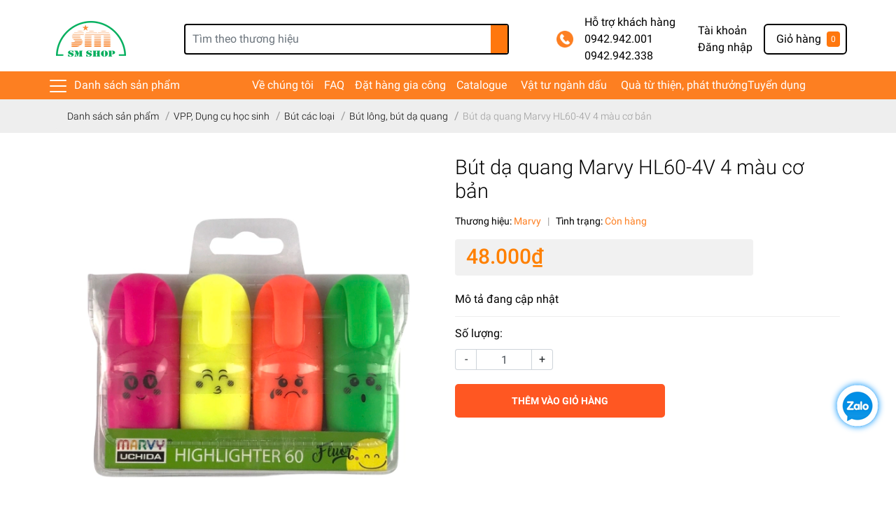

--- FILE ---
content_type: text/html; charset=utf-8
request_url: https://smshop.vn/but-da-quang-marvy-hl60-4v-4-mau-co-ban
body_size: 125201
content:
<!DOCTYPE html>
<html lang="vi">
	<head>
		<!-- Google tag (gtag.js) -->
<script async src="https://www.googletagmanager.com/gtag/js?id=G-440JKWHGH4"></script>
<script>
  window.dataLayer = window.dataLayer || [];
  function gtag(){dataLayer.push(arguments);}
  gtag('js', new Date());

  gtag('config', 'G-440JKWHGH4');
</script>
		<meta charset="UTF-8" />
		<meta name="theme-color" content="#f02b2b" />
		<link rel="canonical" href="https://smshop.vn/but-da-quang-marvy-hl60-4v-4-mau-co-ban"/>
		<meta name='revisit-after' content='2 days' />
		<meta name="robots" content="noodp,index,follow" />
		<meta name="viewport" content="width=device-width, initial-scale=1.0, maximum-scale=1.0, user-scalable=no" />

		<meta name="description" content="Website: smshop.vn, saomai234.com
Sao Mai chuyên cung cấp các sản phẩm văn phòng phẩm, dụng cụ học sinh phục vụ trong văn phòng công ty, bệnh viện, ngân hàng và trường học... 
Bên cạnh đó mảng gia công, khắc dấu, thiết kế và sản xuất kệ mica... cũng là một trong những điểm mạnh của Sao Mai.">
		<title>Bút dạ quang Marvy HL60-4V, bút high light, văn phòng phẩm		</title>

		<script>
	var Bizweb = Bizweb || {};
	Bizweb.store = 'vppsm234.mysapo.net';
	Bizweb.id = 299021;
	Bizweb.theme = {"id":837010,"name":"EGA Market","role":"main"};
	Bizweb.template = 'product';
	if(!Bizweb.fbEventId)  Bizweb.fbEventId = 'xxxxxxxx-xxxx-4xxx-yxxx-xxxxxxxxxxxx'.replace(/[xy]/g, function (c) {
	var r = Math.random() * 16 | 0, v = c == 'x' ? r : (r & 0x3 | 0x8);
				return v.toString(16);
			});		
</script>
<script>
	(function () {
		function asyncLoad() {
			var urls = ["https://googleshopping.sapoapps.vn/conversion-tracker/global-tag/2740.js?store=vppsm234.mysapo.net","https://googleshopping.sapoapps.vn/conversion-tracker/event-tag/2740.js?store=vppsm234.mysapo.net","https://google-shopping.sapoapps.vn/conversion-tracker/global-tag/2154.js?store=vppsm234.mysapo.net","https://google-shopping.sapoapps.vn/conversion-tracker/event-tag/2154.js?store=vppsm234.mysapo.net","https://popup.sapoapps.vn/api/genscript/script?store=vppsm234.mysapo.net","//static.zotabox.com/2/1/21455587ec9b05e9d03e291e9d2c44ed/widgets.js?store=vppsm234.mysapo.net","//static.zotabox.com/2/1/21455587ec9b05e9d03e291e9d2c44ed/widgets.js?store=vppsm234.mysapo.net","//static.zotabox.com/2/1/21455587ec9b05e9d03e291e9d2c44ed/widgets.js?store=vppsm234.mysapo.net","//instantsearch.sapoapps.vn/scripts/instantsearch-st.js?store=vppsm234.mysapo.net","https://google-shopping-v2.sapoapps.vn/api/conversion-tracker/global-tag/2981?store=vppsm234.mysapo.net","https://google-shopping-v2.sapoapps.vn/api/conversion-tracker/event-tag/2981?store=vppsm234.mysapo.net","https://productsrecommend.sapoapps.vn/assets/js/script.js?store=vppsm234.mysapo.net"];
			for (var i = 0; i < urls.length; i++) {
				var s = document.createElement('script');
				s.type = 'text/javascript';
				s.async = true;
				s.src = urls[i];
				var x = document.getElementsByTagName('script')[0];
				x.parentNode.insertBefore(s, x);
			}
		};
		window.attachEvent ? window.attachEvent('onload', asyncLoad) : window.addEventListener('load', asyncLoad, false);
	})();
</script>


<script>
	window.BizwebAnalytics = window.BizwebAnalytics || {};
	window.BizwebAnalytics.meta = window.BizwebAnalytics.meta || {};
	window.BizwebAnalytics.meta.currency = 'VND';
	window.BizwebAnalytics.tracking_url = '/s';

	var meta = {};
	
	meta.product = {"id": 18605473, "vendor": "Marvy", "name": "Bút dạ quang Marvy HL60-4V 4 màu cơ bản",
	"type": "Bút các loại", "price": 48000 };
	
	
	for (var attr in meta) {
	window.BizwebAnalytics.meta[attr] = meta[attr];
	}
</script>

	
		<script src="/dist/js/stats.min.js?v=96f2ff2"></script>
	



<!-- Google tag (gtag.js) -->
<script async src="https://www.googletagmanager.com/gtag/js?id=G-440JKWHGH4"></script>
<script>
  window.dataLayer = window.dataLayer || [];
  function gtag(){dataLayer.push(arguments);}
  gtag('js', new Date());

  gtag('config', 'G-440JKWHGH4');
</script>
<script>

	window.enabled_enhanced_ecommerce = false;

</script>

<script>

	try {
		gtag('event', 'view_item', {
			items: [
				{
					id: 18605473,
					name: "Bút dạ quang Marvy HL60-4V 4 màu cơ bản",
					brand: "Marvy",
					category: "Bút các loại",
					variant: "Vỹ",
					price: '48000'
				}
			]
		});
	} catch(e) { console.error('ga script error', e);}

</script>






<script>
	var eventsListenerScript = document.createElement('script');
	eventsListenerScript.async = true;
	
	eventsListenerScript.src = "/dist/js/store_events_listener.min.js?v=1b795e9";
	
	document.getElementsByTagName('head')[0].appendChild(eventsListenerScript);
</script>







		<meta name="keywords" content="Bút dạ quang Marvy HL60-4V 4 màu cơ bản, Bút lông, bút dạ quang, Bút các loại, VPP, Dụng cụ học sinh, 4 màu cơ bản, Bút dạ quang, Bút highlight, Bút nhớ dòng, Highlight, HL60-4V, Marvy Uchida, Viết dạ quang, Viết nhớ dòng, CÔNG TY TNHH VĂN PHÒNG PHẨM KHẮC DẤU SAO MAI, smshop.vn"/>		
		

	<meta property="og:type" content="product">
	<meta property="og:title" content="Bút dạ quang Marvy HL60-4V 4 màu cơ bản">
	
		<meta property="og:image" content="https://bizweb.dktcdn.net/thumb/grande/100/299/021/products/752481499285.jpg?v=1616839402870">
		<meta property="og:image:secure_url" content="https://bizweb.dktcdn.net/thumb/grande/100/299/021/products/752481499285.jpg?v=1616839402870">
	
		<meta property="og:image" content="https://bizweb.dktcdn.net/thumb/grande/100/299/021/products/but-da-quang-marvy-hl60-4v-4-mau-co-ban.jpg?v=1616839414277">
		<meta property="og:image:secure_url" content="https://bizweb.dktcdn.net/thumb/grande/100/299/021/products/but-da-quang-marvy-hl60-4v-4-mau-co-ban.jpg?v=1616839414277">
	
		<meta property="og:image" content="https://bizweb.dktcdn.net/thumb/grande/100/299/021/products/but-da-quang-marvy-hl60-4v-4-mau-co-ban-1.jpg?v=1616839415193">
		<meta property="og:image:secure_url" content="https://bizweb.dktcdn.net/thumb/grande/100/299/021/products/but-da-quang-marvy-hl60-4v-4-mau-co-ban-1.jpg?v=1616839415193">
	
	<meta property="og:price:amount" content="48.000">
	<meta property="og:price:currency" content="VND">

<meta property="og:description" content="Website: smshop.vn, saomai234.com
Sao Mai chuyên cung cấp các sản phẩm văn phòng phẩm, dụng cụ học sinh phục vụ trong văn phòng công ty, bệnh viện, ngân hàng và trường học... 
Bên cạnh đó mảng gia công, khắc dấu, thiết kế và sản xuất kệ mica... cũng là một trong những điểm mạnh của Sao Mai.">
<meta property="og:url" content="https://smshop.vn/but-da-quang-marvy-hl60-4v-4-mau-co-ban">
<meta property="og:site_name" content="CÔNG TY TNHH VĂN PHÒNG PHẨM KHẮC DẤU SAO MAI">
		<link rel="icon" href="//bizweb.dktcdn.net/100/299/021/themes/837010/assets/favicon.png?1767596193652" type="image/x-icon" />
		<link rel="preload" as='style' type="text/css" href="//bizweb.dktcdn.net/100/299/021/themes/837010/assets/main.scss.css?1767596193652">
<link rel="preload" as='style'  type="text/css" href="//bizweb.dktcdn.net/100/299/021/themes/837010/assets/index.scss.css?1767596193652">
<link rel="preload" as='style'  type="text/css" href="//bizweb.dktcdn.net/100/299/021/themes/837010/assets/bootstrap-4-3-min.css?1767596193652">
<link rel="preload" as='style'  type="text/css" href="//bizweb.dktcdn.net/100/299/021/themes/837010/assets/responsive.scss.css?1767596193652">
<link rel="preload" as='style'  type="text/css" href="//bizweb.dktcdn.net/100/299/021/themes/837010/assets/product_infor_style.scss.css?1767596193652">
<link rel="preload" as='style'  type="text/css" href="//bizweb.dktcdn.net/100/299/021/themes/837010/assets/quickviews_popup_cart.scss.css?1767596193652">



<link rel="preload" as="image" href="//bizweb.dktcdn.net/thumb/1024x1024/100/299/021/products/752481499285.jpg?v=1616839402870">

		<link rel="stylesheet" href="//bizweb.dktcdn.net/100/299/021/themes/837010/assets/bootstrap-4-3-min.css?1767596193652">
		<style>
			:root{
				--text-color: #000000;
				--text-secondary-color:#666666;
				--primary-color: #fd7f21 !important;
				--secondary-color:#ff770d;
				--price-color: #ff8000;
				--topbar-bg: #fdd835;
				--topbar-color: #000000;
				--header-background: #ffffff;
				--header-color: #000000;
				--label-background: #fbd947;
				--label-color: #e85933;
				--show-loadmore: none!important;				--order-loadmore: -1!important;
			}
		</style>
		<link href="//bizweb.dktcdn.net/100/299/021/themes/837010/assets/main.scss.css?1767596193652" rel="stylesheet" type="text/css" media="all" />	

		<link href="//bizweb.dktcdn.net/100/299/021/themes/837010/assets/product_infor_style.scss.css?1767596193652" rel="stylesheet" type="text/css" media="all" />
		<link href="//bizweb.dktcdn.net/100/299/021/themes/837010/assets/quickviews_popup_cart.scss.css?1767596193652" rel="stylesheet" type="text/css" media="all" />
		
		
		
		
		<link href="//bizweb.dktcdn.net/100/299/021/themes/837010/assets/product_style.scss.css?1767596193652" rel="stylesheet" type="text/css" media="all" />
		
		
		
		<script>
	!function(a,b){"object"==typeof module&&"object"==typeof module.exports?module.exports=a.document?b(a,!0):function(a){if(!a.document)throw new Error("jQuery requires a window with a document");return b(a)}:b(a)}("undefined"!=typeof window?window:this,function(a,b){var c=[],d=a.document,e=c.slice,f=c.concat,g=c.push,h=c.indexOf,i={},j=i.toString,k=i.hasOwnProperty,l={},m="2.2.3",n=function(a,b){return new n.fn.init(a,b)},o=/^[\s\uFEFF\xA0]+|[\s\uFEFF\xA0]+$/g,p=/^-ms-/,q=/-([\da-z])/gi,r=function(a,b){return b.toUpperCase()};n.fn=n.prototype={jquery:m,constructor:n,selector:"",length:0,toArray:function(){return e.call(this)},get:function(a){return null!=a?0>a?this[a+this.length]:this[a]:e.call(this)},pushStack:function(a){var b=n.merge(this.constructor(),a);return b.prevObject=this,b.context=this.context,b},each:function(a){return n.each(this,a)},map:function(a){return this.pushStack(n.map(this,function(b,c){return a.call(b,c,b)}))},slice:function(){return this.pushStack(e.apply(this,arguments))},first:function(){return this.eq(0)},last:function(){return this.eq(-1)},eq:function(a){var b=this.length,c=+a+(0>a?b:0);return this.pushStack(c>=0&&b>c?[this[c]]:[])},end:function(){return this.prevObject||this.constructor()},push:g,sort:c.sort,splice:c.splice},n.extend=n.fn.extend=function(){var a,b,c,d,e,f,g=arguments[0]||{},h=1,i=arguments.length,j=!1;for("boolean"==typeof g&&(j=g,g=arguments[h]||{},h++),"object"==typeof g||n.isFunction(g)||(g={}),h===i&&(g=this,h--);i>h;h++)if(null!=(a=arguments[h]))for(b in a)c=g[b],d=a[b],g!==d&&(j&&d&&(n.isPlainObject(d)||(e=n.isArray(d)))?(e?(e=!1,f=c&&n.isArray(c)?c:[]):f=c&&n.isPlainObject(c)?c:{},g[b]=n.extend(j,f,d)):void 0!==d&&(g[b]=d));return g},n.extend({expando:"jQuery"+(m+Math.random()).replace(/\D/g,""),isReady:!0,error:function(a){throw new Error(a)},noop:function(){},isFunction:function(a){return"function"===n.type(a)},isArray:Array.isArray,isWindow:function(a){return null!=a&&a===a.window},isNumeric:function(a){var b=a&&a.toString();return!n.isArray(a)&&b-parseFloat(b)+1>=0},isPlainObject:function(a){var b;if("object"!==n.type(a)||a.nodeType||n.isWindow(a))return!1;if(a.constructor&&!k.call(a,"constructor")&&!k.call(a.constructor.prototype||{},"isPrototypeOf"))return!1;for(b in a);return void 0===b||k.call(a,b)},isEmptyObject:function(a){var b;for(b in a)return!1;return!0},type:function(a){return null==a?a+"":"object"==typeof a||"function"==typeof a?i[j.call(a)]||"object":typeof a},globalEval:function(a){var b,c=eval;a=n.trim(a),a&&(1===a.indexOf("use strict")?(b=d.createElement("script"),b.text=a,d.head.appendChild(b).parentNode.removeChild(b)):c(a))},camelCase:function(a){return a.replace(p,"ms-").replace(q,r)},nodeName:function(a,b){return a.nodeName&&a.nodeName.toLowerCase()===b.toLowerCase()},each:function(a,b){var c,d=0;if(s(a)){for(c=a.length;c>d;d++)if(b.call(a[d],d,a[d])===!1)break}else for(d in a)if(b.call(a[d],d,a[d])===!1)break;return a},trim:function(a){return null==a?"":(a+"").replace(o,"")},makeArray:function(a,b){var c=b||[];return null!=a&&(s(Object(a))?n.merge(c,"string"==typeof a?[a]:a):g.call(c,a)),c},inArray:function(a,b,c){return null==b?-1:h.call(b,a,c)},merge:function(a,b){for(var c=+b.length,d=0,e=a.length;c>d;d++)a[e++]=b[d];return a.length=e,a},grep:function(a,b,c){for(var d,e=[],f=0,g=a.length,h=!c;g>f;f++)d=!b(a[f],f),d!==h&&e.push(a[f]);return e},map:function(a,b,c){var d,e,g=0,h=[];if(s(a))for(d=a.length;d>g;g++)e=b(a[g],g,c),null!=e&&h.push(e);else for(g in a)e=b(a[g],g,c),null!=e&&h.push(e);return f.apply([],h)},guid:1,proxy:function(a,b){var c,d,f;return"string"==typeof b&&(c=a[b],b=a,a=c),n.isFunction(a)?(d=e.call(arguments,2),f=function(){return a.apply(b||this,d.concat(e.call(arguments)))},f.guid=a.guid=a.guid||n.guid++,f):void 0},now:Date.now,support:l}),"function"==typeof Symbol&&(n.fn[Symbol.iterator]=c[Symbol.iterator]),n.each("Boolean Number String Function Array Date RegExp Object Error Symbol".split(" "),function(a,b){i["[object "+b+"]"]=b.toLowerCase()});function s(a){var b=!!a&&"length"in a&&a.length,c=n.type(a);return"function"===c||n.isWindow(a)?!1:"array"===c||0===b||"number"==typeof b&&b>0&&b-1 in a}var t=function(a){var b,c,d,e,f,g,h,i,j,k,l,m,n,o,p,q,r,s,t,u="sizzle"+1*new Date,v=a.document,w=0,x=0,y=ga(),z=ga(),A=ga(),B=function(a,b){return a===b&&(l=!0),0},C=1<<31,D={}.hasOwnProperty,E=[],F=E.pop,G=E.push,H=E.push,I=E.slice,J=function(a,b){for(var c=0,d=a.length;d>c;c++)if(a[c]===b)return c;return-1},K="checked|selected|async|autofocus|autoplay|controls|defer|disabled|hidden|ismap|loop|multiple|open|readonly|required|scoped",L="[\\x20\\t\\r\\n\\f]",M="(?:\\\\.|[\\w-]|[^\\x00-\\xa0])+",N="\\["+L+"*("+M+")(?:"+L+"*([*^$|!~]?=)"+L+"*(?:'((?:\\\\.|[^\\\\'])*)'|\"((?:\\\\.|[^\\\\\"])*)\"|("+M+"))|)"+L+"*\\]",O=":("+M+")(?:\\((('((?:\\\\.|[^\\\\'])*)'|\"((?:\\\\.|[^\\\\\"])*)\")|((?:\\\\.|[^\\\\()[\\]]|"+N+")*)|.*)\\)|)",P=new RegExp(L+"+","g"),Q=new RegExp("^"+L+"+|((?:^|[^\\\\])(?:\\\\.)*)"+L+"+$","g"),R=new RegExp("^"+L+"*,"+L+"*"),S=new RegExp("^"+L+"*([>+~]|"+L+")"+L+"*"),T=new RegExp("="+L+"*([^\\]'\"]*?)"+L+"*\\]","g"),U=new RegExp(O),V=new RegExp("^"+M+"$"),W={ID:new RegExp("^#("+M+")"),CLASS:new RegExp("^\\.("+M+")"),TAG:new RegExp("^("+M+"|[*])"),ATTR:new RegExp("^"+N),PSEUDO:new RegExp("^"+O),CHILD:new RegExp("^:(only|first|last|nth|nth-last)-(child|of-type)(?:\\("+L+"*(even|odd|(([+-]|)(\\d*)n|)"+L+"*(?:([+-]|)"+L+"*(\\d+)|))"+L+"*\\)|)","i"),bool:new RegExp("^(?:"+K+")$","i"),needsContext:new RegExp("^"+L+"*[>+~]|:(even|odd|eq|gt|lt|nth|first|last)(?:\\("+L+"*((?:-\\d)?\\d*)"+L+"*\\)|)(?=[^-]|$)","i")},X=/^(?:input|select|textarea|button)$/i,Y=/^h\d$/i,Z=/^[^{]+\{\s*\[native \w/,$=/^(?:#([\w-]+)|(\w+)|\.([\w-]+))$/,_=/[+~]/,aa=/'|\\/g,ba=new RegExp("\\\\([\\da-f]{1,6}"+L+"?|("+L+")|.)","ig"),ca=function(a,b,c){var d="0x"+b-65536;return d!==d||c?b:0>d?String.fromCharCode(d+65536):String.fromCharCode(d>>10|55296,1023&d|56320)},da=function(){m()};try{H.apply(E=I.call(v.childNodes),v.childNodes),E[v.childNodes.length].nodeType}catch(ea){H={apply:E.length?function(a,b){G.apply(a,I.call(b))}:function(a,b){var c=a.length,d=0;while(a[c++]=b[d++]);a.length=c-1}}}function fa(a,b,d,e){var f,h,j,k,l,o,r,s,w=b&&b.ownerDocument,x=b?b.nodeType:9;if(d=d||[],"string"!=typeof a||!a||1!==x&&9!==x&&11!==x)return d;if(!e&&((b?b.ownerDocument||b:v)!==n&&m(b),b=b||n,p)){if(11!==x&&(o=$.exec(a)))if(f=o[1]){if(9===x){if(!(j=b.getElementById(f)))return d;if(j.id===f)return d.push(j),d}else if(w&&(j=w.getElementById(f))&&t(b,j)&&j.id===f)return d.push(j),d}else{if(o[2])return H.apply(d,b.getElementsByTagName(a)),d;if((f=o[3])&&c.getElementsByClassName&&b.getElementsByClassName)return H.apply(d,b.getElementsByClassName(f)),d}if(c.qsa&&!A[a+" "]&&(!q||!q.test(a))){if(1!==x)w=b,s=a;else if("object"!==b.nodeName.toLowerCase()){(k=b.getAttribute("id"))?k=k.replace(aa,"\\$&"):b.setAttribute("id",k=u),r=g(a),h=r.length,l=V.test(k)?"#"+k:"[id='"+k+"']";while(h--)r[h]=l+" "+qa(r[h]);s=r.join(","),w=_.test(a)&&oa(b.parentNode)||b}if(s)try{return H.apply(d,w.querySelectorAll(s)),d}catch(y){}finally{k===u&&b.removeAttribute("id")}}}return i(a.replace(Q,"$1"),b,d,e)}function ga(){var a=[];function b(c,e){return a.push(c+" ")>d.cacheLength&&delete b[a.shift()],b[c+" "]=e}return b}function ha(a){return a[u]=!0,a}function ia(a){var b=n.createElement("div");try{return!!a(b)}catch(c){return!1}finally{b.parentNode&&b.parentNode.removeChild(b),b=null}}function ja(a,b){var c=a.split("|"),e=c.length;while(e--)d.attrHandle[c[e]]=b}function ka(a,b){var c=b&&a,d=c&&1===a.nodeType&&1===b.nodeType&&(~b.sourceIndex||C)-(~a.sourceIndex||C);if(d)return d;if(c)while(c=c.nextSibling)if(c===b)return-1;return a?1:-1}function la(a){return function(b){var c=b.nodeName.toLowerCase();return"input"===c&&b.type===a}}function ma(a){return function(b){var c=b.nodeName.toLowerCase();return("input"===c||"button"===c)&&b.type===a}}function na(a){return ha(function(b){return b=+b,ha(function(c,d){var e,f=a([],c.length,b),g=f.length;while(g--)c[e=f[g]]&&(c[e]=!(d[e]=c[e]))})})}function oa(a){return a&&"undefined"!=typeof a.getElementsByTagName&&a}c=fa.support={},f=fa.isXML=function(a){var b=a&&(a.ownerDocument||a).documentElement;return b?"HTML"!==b.nodeName:!1},m=fa.setDocument=function(a){var b,e,g=a?a.ownerDocument||a:v;return g!==n&&9===g.nodeType&&g.documentElement?(n=g,o=n.documentElement,p=!f(n),(e=n.defaultView)&&e.top!==e&&(e.addEventListener?e.addEventListener("unload",da,!1):e.attachEvent&&e.attachEvent("onunload",da)),c.attributes=ia(function(a){return a.className="i",!a.getAttribute("className")}),c.getElementsByTagName=ia(function(a){return a.appendChild(n.createComment("")),!a.getElementsByTagName("*").length}),c.getElementsByClassName=Z.test(n.getElementsByClassName),c.getById=ia(function(a){return o.appendChild(a).id=u,!n.getElementsByName||!n.getElementsByName(u).length}),c.getById?(d.find.ID=function(a,b){if("undefined"!=typeof b.getElementById&&p){var c=b.getElementById(a);return c?[c]:[]}},d.filter.ID=function(a){var b=a.replace(ba,ca);return function(a){return a.getAttribute("id")===b}}):(delete d.find.ID,d.filter.ID=function(a){var b=a.replace(ba,ca);return function(a){var c="undefined"!=typeof a.getAttributeNode&&a.getAttributeNode("id");return c&&c.value===b}}),d.find.TAG=c.getElementsByTagName?function(a,b){return"undefined"!=typeof b.getElementsByTagName?b.getElementsByTagName(a):c.qsa?b.querySelectorAll(a):void 0}:function(a,b){var c,d=[],e=0,f=b.getElementsByTagName(a);if("*"===a){while(c=f[e++])1===c.nodeType&&d.push(c);return d}return f},d.find.CLASS=c.getElementsByClassName&&function(a,b){return"undefined"!=typeof b.getElementsByClassName&&p?b.getElementsByClassName(a):void 0},r=[],q=[],(c.qsa=Z.test(n.querySelectorAll))&&(ia(function(a){o.appendChild(a).innerHTML="<a id='"+u+"'></a><select id='"+u+"-\r\\' msallowcapture=''><option selected=''></option></select>",a.querySelectorAll("[msallowcapture^='']").length&&q.push("[*^$]="+L+"*(?:''|\"\")"),a.querySelectorAll("[selected]").length||q.push("\\["+L+"*(?:value|"+K+")"),a.querySelectorAll("[id~="+u+"-]").length||q.push("~="),a.querySelectorAll(":checked").length||q.push(":checked"),a.querySelectorAll("a#"+u+"+*").length||q.push(".#.+[+~]")}),ia(function(a){var b=n.createElement("input");b.setAttribute("type","hidden"),a.appendChild(b).setAttribute("name","D"),a.querySelectorAll("[name=d]").length&&q.push("name"+L+"*[*^$|!~]?="),a.querySelectorAll(":enabled").length||q.push(":enabled",":disabled"),a.querySelectorAll("*,:x"),q.push(",.*:")})),(c.matchesSelector=Z.test(s=o.matches||o.webkitMatchesSelector||o.mozMatchesSelector||o.oMatchesSelector||o.msMatchesSelector))&&ia(function(a){c.disconnectedMatch=s.call(a,"div"),s.call(a,"[s!='']:x"),r.push("!=",O)}),q=q.length&&new RegExp(q.join("|")),r=r.length&&new RegExp(r.join("|")),b=Z.test(o.compareDocumentPosition),t=b||Z.test(o.contains)?function(a,b){var c=9===a.nodeType?a.documentElement:a,d=b&&b.parentNode;return a===d||!(!d||1!==d.nodeType||!(c.contains?c.contains(d):a.compareDocumentPosition&&16&a.compareDocumentPosition(d)))}:function(a,b){if(b)while(b=b.parentNode)if(b===a)return!0;return!1},B=b?function(a,b){if(a===b)return l=!0,0;var d=!a.compareDocumentPosition-!b.compareDocumentPosition;return d?d:(d=(a.ownerDocument||a)===(b.ownerDocument||b)?a.compareDocumentPosition(b):1,1&d||!c.sortDetached&&b.compareDocumentPosition(a)===d?a===n||a.ownerDocument===v&&t(v,a)?-1:b===n||b.ownerDocument===v&&t(v,b)?1:k?J(k,a)-J(k,b):0:4&d?-1:1)}:function(a,b){if(a===b)return l=!0,0;var c,d=0,e=a.parentNode,f=b.parentNode,g=[a],h=[b];if(!e||!f)return a===n?-1:b===n?1:e?-1:f?1:k?J(k,a)-J(k,b):0;if(e===f)return ka(a,b);c=a;while(c=c.parentNode)g.unshift(c);c=b;while(c=c.parentNode)h.unshift(c);while(g[d]===h[d])d++;return d?ka(g[d],h[d]):g[d]===v?-1:h[d]===v?1:0},n):n},fa.matches=function(a,b){return fa(a,null,null,b)},fa.matchesSelector=function(a,b){if((a.ownerDocument||a)!==n&&m(a),b=b.replace(T,"='$1']"),c.matchesSelector&&p&&!A[b+" "]&&(!r||!r.test(b))&&(!q||!q.test(b)))try{var d=s.call(a,b);if(d||c.disconnectedMatch||a.document&&11!==a.document.nodeType)return d}catch(e){}return fa(b,n,null,[a]).length>0},fa.contains=function(a,b){return(a.ownerDocument||a)!==n&&m(a),t(a,b)},fa.attr=function(a,b){(a.ownerDocument||a)!==n&&m(a);var e=d.attrHandle[b.toLowerCase()],f=e&&D.call(d.attrHandle,b.toLowerCase())?e(a,b,!p):void 0;return void 0!==f?f:c.attributes||!p?a.getAttribute(b):(f=a.getAttributeNode(b))&&f.specified?f.value:null},fa.error=function(a){throw new Error("Syntax error, unrecognized expression: "+a)},fa.uniqueSort=function(a){var b,d=[],e=0,f=0;if(l=!c.detectDuplicates,k=!c.sortStable&&a.slice(0),a.sort(B),l){while(b=a[f++])b===a[f]&&(e=d.push(f));while(e--)a.splice(d[e],1)}return k=null,a},e=fa.getText=function(a){var b,c="",d=0,f=a.nodeType;if(f){if(1===f||9===f||11===f){if("string"==typeof a.textContent)return a.textContent;for(a=a.firstChild;a;a=a.nextSibling)c+=e(a)}else if(3===f||4===f)return a.nodeValue}else while(b=a[d++])c+=e(b);return c},d=fa.selectors={cacheLength:50,createPseudo:ha,match:W,attrHandle:{},find:{},relative:{">":{dir:"parentNode",first:!0}," ":{dir:"parentNode"},"+":{dir:"previousSibling",first:!0},"~":{dir:"previousSibling"}},preFilter:{ATTR:function(a){return a[1]=a[1].replace(ba,ca),a[3]=(a[3]||a[4]||a[5]||"").replace(ba,ca),"~="===a[2]&&(a[3]=" "+a[3]+" "),a.slice(0,4)},CHILD:function(a){return a[1]=a[1].toLowerCase(),"nth"===a[1].slice(0,3)?(a[3]||fa.error(a[0]),a[4]=+(a[4]?a[5]+(a[6]||1):2*("even"===a[3]||"odd"===a[3])),a[5]=+(a[7]+a[8]||"odd"===a[3])):a[3]&&fa.error(a[0]),a},PSEUDO:function(a){var b,c=!a[6]&&a[2];return W.CHILD.test(a[0])?null:(a[3]?a[2]=a[4]||a[5]||"":c&&U.test(c)&&(b=g(c,!0))&&(b=c.indexOf(")",c.length-b)-c.length)&&(a[0]=a[0].slice(0,b),a[2]=c.slice(0,b)),a.slice(0,3))}},filter:{TAG:function(a){var b=a.replace(ba,ca).toLowerCase();return"*"===a?function(){return!0}:function(a){return a.nodeName&&a.nodeName.toLowerCase()===b}},CLASS:function(a){var b=y[a+" "];return b||(b=new RegExp("(^|"+L+")"+a+"("+L+"|$)"))&&y(a,function(a){return b.test("string"==typeof a.className&&a.className||"undefined"!=typeof a.getAttribute&&a.getAttribute("class")||"")})},ATTR:function(a,b,c){return function(d){var e=fa.attr(d,a);return null==e?"!="===b:b?(e+="","="===b?e===c:"!="===b?e!==c:"^="===b?c&&0===e.indexOf(c):"*="===b?c&&e.indexOf(c)>-1:"$="===b?c&&e.slice(-c.length)===c:"~="===b?(" "+e.replace(P," ")+" ").indexOf(c)>-1:"|="===b?e===c||e.slice(0,c.length+1)===c+"-":!1):!0}},CHILD:function(a,b,c,d,e){var f="nth"!==a.slice(0,3),g="last"!==a.slice(-4),h="of-type"===b;return 1===d&&0===e?function(a){return!!a.parentNode}:function(b,c,i){var j,k,l,m,n,o,p=f!==g?"nextSibling":"previousSibling",q=b.parentNode,r=h&&b.nodeName.toLowerCase(),s=!i&&!h,t=!1;if(q){if(f){while(p){m=b;while(m=m[p])if(h?m.nodeName.toLowerCase()===r:1===m.nodeType)return!1;o=p="only"===a&&!o&&"nextSibling"}return!0}if(o=[g?q.firstChild:q.lastChild],g&&s){m=q,l=m[u]||(m[u]={}),k=l[m.uniqueID]||(l[m.uniqueID]={}),j=k[a]||[],n=j[0]===w&&j[1],t=n&&j[2],m=n&&q.childNodes[n];while(m=++n&&m&&m[p]||(t=n=0)||o.pop())if(1===m.nodeType&&++t&&m===b){k[a]=[w,n,t];break}}else if(s&&(m=b,l=m[u]||(m[u]={}),k=l[m.uniqueID]||(l[m.uniqueID]={}),j=k[a]||[],n=j[0]===w&&j[1],t=n),t===!1)while(m=++n&&m&&m[p]||(t=n=0)||o.pop())if((h?m.nodeName.toLowerCase()===r:1===m.nodeType)&&++t&&(s&&(l=m[u]||(m[u]={}),k=l[m.uniqueID]||(l[m.uniqueID]={}),k[a]=[w,t]),m===b))break;return t-=e,t===d||t%d===0&&t/d>=0}}},PSEUDO:function(a,b){var c,e=d.pseudos[a]||d.setFilters[a.toLowerCase()]||fa.error("unsupported pseudo: "+a);return e[u]?e(b):e.length>1?(c=[a,a,"",b],d.setFilters.hasOwnProperty(a.toLowerCase())?ha(function(a,c){var d,f=e(a,b),g=f.length;while(g--)d=J(a,f[g]),a[d]=!(c[d]=f[g])}):function(a){return e(a,0,c)}):e}},pseudos:{not:ha(function(a){var b=[],c=[],d=h(a.replace(Q,"$1"));return d[u]?ha(function(a,b,c,e){var f,g=d(a,null,e,[]),h=a.length;while(h--)(f=g[h])&&(a[h]=!(b[h]=f))}):function(a,e,f){return b[0]=a,d(b,null,f,c),b[0]=null,!c.pop()}}),has:ha(function(a){return function(b){return fa(a,b).length>0}}),contains:ha(function(a){return a=a.replace(ba,ca),function(b){return(b.textContent||b.innerText||e(b)).indexOf(a)>-1}}),lang:ha(function(a){return V.test(a||"")||fa.error("unsupported lang: "+a),a=a.replace(ba,ca).toLowerCase(),function(b){var c;do if(c=p?b.lang:b.getAttribute("xml:lang")||b.getAttribute("lang"))return c=c.toLowerCase(),c===a||0===c.indexOf(a+"-");while((b=b.parentNode)&&1===b.nodeType);return!1}}),target:function(b){var c=a.location&&a.location.hash;return c&&c.slice(1)===b.id},root:function(a){return a===o},focus:function(a){return a===n.activeElement&&(!n.hasFocus||n.hasFocus())&&!!(a.type||a.href||~a.tabIndex)},enabled:function(a){return a.disabled===!1},disabled:function(a){return a.disabled===!0},checked:function(a){var b=a.nodeName.toLowerCase();return"input"===b&&!!a.checked||"option"===b&&!!a.selected},selected:function(a){return a.parentNode&&a.parentNode.selectedIndex,a.selected===!0},empty:function(a){for(a=a.firstChild;a;a=a.nextSibling)if(a.nodeType<6)return!1;return!0},parent:function(a){return!d.pseudos.empty(a)},header:function(a){return Y.test(a.nodeName)},input:function(a){return X.test(a.nodeName)},button:function(a){var b=a.nodeName.toLowerCase();return"input"===b&&"button"===a.type||"button"===b},text:function(a){var b;return"input"===a.nodeName.toLowerCase()&&"text"===a.type&&(null==(b=a.getAttribute("type"))||"text"===b.toLowerCase())},first:na(function(){return[0]}),last:na(function(a,b){return[b-1]}),eq:na(function(a,b,c){return[0>c?c+b:c]}),even:na(function(a,b){for(var c=0;b>c;c+=2)a.push(c);return a}),odd:na(function(a,b){for(var c=1;b>c;c+=2)a.push(c);return a}),lt:na(function(a,b,c){for(var d=0>c?c+b:c;--d>=0;)a.push(d);return a}),gt:na(function(a,b,c){for(var d=0>c?c+b:c;++d<b;)a.push(d);return a})}},d.pseudos.nth=d.pseudos.eq;for(b in{radio:!0,checkbox:!0,file:!0,password:!0,image:!0})d.pseudos[b]=la(b);for(b in{submit:!0,reset:!0})d.pseudos[b]=ma(b);function pa(){}pa.prototype=d.filters=d.pseudos,d.setFilters=new pa,g=fa.tokenize=function(a,b){var c,e,f,g,h,i,j,k=z[a+" "];if(k)return b?0:k.slice(0);h=a,i=[],j=d.preFilter;while(h){c&&!(e=R.exec(h))||(e&&(h=h.slice(e[0].length)||h),i.push(f=[])),c=!1,(e=S.exec(h))&&(c=e.shift(),f.push({value:c,type:e[0].replace(Q," ")}),h=h.slice(c.length));for(g in d.filter)!(e=W[g].exec(h))||j[g]&&!(e=j[g](e))||(c=e.shift(),f.push({value:c,type:g,matches:e}),h=h.slice(c.length));if(!c)break}return b?h.length:h?fa.error(a):z(a,i).slice(0)};function qa(a){for(var b=0,c=a.length,d="";c>b;b++)d+=a[b].value;return d}function ra(a,b,c){var d=b.dir,e=c&&"parentNode"===d,f=x++;return b.first?function(b,c,f){while(b=b[d])if(1===b.nodeType||e)return a(b,c,f)}:function(b,c,g){var h,i,j,k=[w,f];if(g){while(b=b[d])if((1===b.nodeType||e)&&a(b,c,g))return!0}else while(b=b[d])if(1===b.nodeType||e){if(j=b[u]||(b[u]={}),i=j[b.uniqueID]||(j[b.uniqueID]={}),(h=i[d])&&h[0]===w&&h[1]===f)return k[2]=h[2];if(i[d]=k,k[2]=a(b,c,g))return!0}}}function sa(a){return a.length>1?function(b,c,d){var e=a.length;while(e--)if(!a[e](b,c,d))return!1;return!0}:a[0]}function ta(a,b,c){for(var d=0,e=b.length;e>d;d++)fa(a,b[d],c);return c}function ua(a,b,c,d,e){for(var f,g=[],h=0,i=a.length,j=null!=b;i>h;h++)(f=a[h])&&(c&&!c(f,d,e)||(g.push(f),j&&b.push(h)));return g}function va(a,b,c,d,e,f){return d&&!d[u]&&(d=va(d)),e&&!e[u]&&(e=va(e,f)),ha(function(f,g,h,i){var j,k,l,m=[],n=[],o=g.length,p=f||ta(b||"*",h.nodeType?[h]:h,[]),q=!a||!f&&b?p:ua(p,m,a,h,i),r=c?e||(f?a:o||d)?[]:g:q;if(c&&c(q,r,h,i),d){j=ua(r,n),d(j,[],h,i),k=j.length;while(k--)(l=j[k])&&(r[n[k]]=!(q[n[k]]=l))}if(f){if(e||a){if(e){j=[],k=r.length;while(k--)(l=r[k])&&j.push(q[k]=l);e(null,r=[],j,i)}k=r.length;while(k--)(l=r[k])&&(j=e?J(f,l):m[k])>-1&&(f[j]=!(g[j]=l))}}else r=ua(r===g?r.splice(o,r.length):r),e?e(null,g,r,i):H.apply(g,r)})}function wa(a){for(var b,c,e,f=a.length,g=d.relative[a[0].type],h=g||d.relative[" "],i=g?1:0,k=ra(function(a){return a===b},h,!0),l=ra(function(a){return J(b,a)>-1},h,!0),m=[function(a,c,d){var e=!g&&(d||c!==j)||((b=c).nodeType?k(a,c,d):l(a,c,d));return b=null,e}];f>i;i++)if(c=d.relative[a[i].type])m=[ra(sa(m),c)];else{if(c=d.filter[a[i].type].apply(null,a[i].matches),c[u]){for(e=++i;f>e;e++)if(d.relative[a[e].type])break;return va(i>1&&sa(m),i>1&&qa(a.slice(0,i-1).concat({value:" "===a[i-2].type?"*":""})).replace(Q,"$1"),c,e>i&&wa(a.slice(i,e)),f>e&&wa(a=a.slice(e)),f>e&&qa(a))}m.push(c)}return sa(m)}function xa(a,b){var c=b.length>0,e=a.length>0,f=function(f,g,h,i,k){var l,o,q,r=0,s="0",t=f&&[],u=[],v=j,x=f||e&&d.find.TAG("*",k),y=w+=null==v?1:Math.random()||.1,z=x.length;for(k&&(j=g===n||g||k);s!==z&&null!=(l=x[s]);s++){if(e&&l){o=0,g||l.ownerDocument===n||(m(l),h=!p);while(q=a[o++])if(q(l,g||n,h)){i.push(l);break}k&&(w=y)}c&&((l=!q&&l)&&r--,f&&t.push(l))}if(r+=s,c&&s!==r){o=0;while(q=b[o++])q(t,u,g,h);if(f){if(r>0)while(s--)t[s]||u[s]||(u[s]=F.call(i));u=ua(u)}H.apply(i,u),k&&!f&&u.length>0&&r+b.length>1&&fa.uniqueSort(i)}return k&&(w=y,j=v),t};return c?ha(f):f}return h=fa.compile=function(a,b){var c,d=[],e=[],f=A[a+" "];if(!f){b||(b=g(a)),c=b.length;while(c--)f=wa(b[c]),f[u]?d.push(f):e.push(f);f=A(a,xa(e,d)),f.selector=a}return f},i=fa.select=function(a,b,e,f){var i,j,k,l,m,n="function"==typeof a&&a,o=!f&&g(a=n.selector||a);if(e=e||[],1===o.length){if(j=o[0]=o[0].slice(0),j.length>2&&"ID"===(k=j[0]).type&&c.getById&&9===b.nodeType&&p&&d.relative[j[1].type]){if(b=(d.find.ID(k.matches[0].replace(ba,ca),b)||[])[0],!b)return e;n&&(b=b.parentNode),a=a.slice(j.shift().value.length)}i=W.needsContext.test(a)?0:j.length;while(i--){if(k=j[i],d.relative[l=k.type])break;if((m=d.find[l])&&(f=m(k.matches[0].replace(ba,ca),_.test(j[0].type)&&oa(b.parentNode)||b))){if(j.splice(i,1),a=f.length&&qa(j),!a)return H.apply(e,f),e;break}}}return(n||h(a,o))(f,b,!p,e,!b||_.test(a)&&oa(b.parentNode)||b),e},c.sortStable=u.split("").sort(B).join("")===u,c.detectDuplicates=!!l,m(),c.sortDetached=ia(function(a){return 1&a.compareDocumentPosition(n.createElement("div"))}),ia(function(a){return a.innerHTML="<a href='#'></a>","#"===a.firstChild.getAttribute("href")})||ja("type|href|height|width",function(a,b,c){return c?void 0:a.getAttribute(b,"type"===b.toLowerCase()?1:2)}),c.attributes&&ia(function(a){return a.innerHTML="<input/>",a.firstChild.setAttribute("value",""),""===a.firstChild.getAttribute("value")})||ja("value",function(a,b,c){return c||"input"!==a.nodeName.toLowerCase()?void 0:a.defaultValue}),ia(function(a){return null==a.getAttribute("disabled")})||ja(K,function(a,b,c){var d;return c?void 0:a[b]===!0?b.toLowerCase():(d=a.getAttributeNode(b))&&d.specified?d.value:null}),fa}(a);n.find=t,n.expr=t.selectors,n.expr[":"]=n.expr.pseudos,n.uniqueSort=n.unique=t.uniqueSort,n.text=t.getText,n.isXMLDoc=t.isXML,n.contains=t.contains;var u=function(a,b,c){var d=[],e=void 0!==c;while((a=a[b])&&9!==a.nodeType)if(1===a.nodeType){if(e&&n(a).is(c))break;d.push(a)}return d},v=function(a,b){for(var c=[];a;a=a.nextSibling)1===a.nodeType&&a!==b&&c.push(a);return c},w=n.expr.match.needsContext,x=/^<([\w-]+)\s*\/?>(?:<\/\1>|)$/,y=/^.[^:#\[\.,]*$/;function z(a,b,c){if(n.isFunction(b))return n.grep(a,function(a,d){return!!b.call(a,d,a)!==c});if(b.nodeType)return n.grep(a,function(a){return a===b!==c});if("string"==typeof b){if(y.test(b))return n.filter(b,a,c);b=n.filter(b,a)}return n.grep(a,function(a){return h.call(b,a)>-1!==c})}n.filter=function(a,b,c){var d=b[0];return c&&(a=":not("+a+")"),1===b.length&&1===d.nodeType?n.find.matchesSelector(d,a)?[d]:[]:n.find.matches(a,n.grep(b,function(a){return 1===a.nodeType}))},n.fn.extend({find:function(a){var b,c=this.length,d=[],e=this;if("string"!=typeof a)return this.pushStack(n(a).filter(function(){for(b=0;c>b;b++)if(n.contains(e[b],this))return!0}));for(b=0;c>b;b++)n.find(a,e[b],d);return d=this.pushStack(c>1?n.unique(d):d),d.selector=this.selector?this.selector+" "+a:a,d},filter:function(a){return this.pushStack(z(this,a||[],!1))},not:function(a){return this.pushStack(z(this,a||[],!0))},is:function(a){return!!z(this,"string"==typeof a&&w.test(a)?n(a):a||[],!1).length}});var A,B=/^(?:\s*(<[\w\W]+>)[^>]*|#([\w-]*))$/,C=n.fn.init=function(a,b,c){var e,f;if(!a)return this;if(c=c||A,"string"==typeof a){if(e="<"===a[0]&&">"===a[a.length-1]&&a.length>=3?[null,a,null]:B.exec(a),!e||!e[1]&&b)return!b||b.jquery?(b||c).find(a):this.constructor(b).find(a);if(e[1]){if(b=b instanceof n?b[0]:b,n.merge(this,n.parseHTML(e[1],b&&b.nodeType?b.ownerDocument||b:d,!0)),x.test(e[1])&&n.isPlainObject(b))for(e in b)n.isFunction(this[e])?this[e](b[e]):this.attr(e,b[e]);return this}return f=d.getElementById(e[2]),f&&f.parentNode&&(this.length=1,this[0]=f),this.context=d,this.selector=a,this}return a.nodeType?(this.context=this[0]=a,this.length=1,this):n.isFunction(a)?void 0!==c.ready?c.ready(a):a(n):(void 0!==a.selector&&(this.selector=a.selector,this.context=a.context),n.makeArray(a,this))};C.prototype=n.fn,A=n(d);var D=/^(?:parents|prev(?:Until|All))/,E={children:!0,contents:!0,next:!0,prev:!0};n.fn.extend({has:function(a){var b=n(a,this),c=b.length;return this.filter(function(){for(var a=0;c>a;a++)if(n.contains(this,b[a]))return!0})},closest:function(a,b){for(var c,d=0,e=this.length,f=[],g=w.test(a)||"string"!=typeof a?n(a,b||this.context):0;e>d;d++)for(c=this[d];c&&c!==b;c=c.parentNode)if(c.nodeType<11&&(g?g.index(c)>-1:1===c.nodeType&&n.find.matchesSelector(c,a))){f.push(c);break}return this.pushStack(f.length>1?n.uniqueSort(f):f)},index:function(a){return a?"string"==typeof a?h.call(n(a),this[0]):h.call(this,a.jquery?a[0]:a):this[0]&&this[0].parentNode?this.first().prevAll().length:-1},add:function(a,b){return this.pushStack(n.uniqueSort(n.merge(this.get(),n(a,b))))},addBack:function(a){return this.add(null==a?this.prevObject:this.prevObject.filter(a))}});function F(a,b){while((a=a[b])&&1!==a.nodeType);return a}n.each({parent:function(a){var b=a.parentNode;return b&&11!==b.nodeType?b:null},parents:function(a){return u(a,"parentNode")},parentsUntil:function(a,b,c){return u(a,"parentNode",c)},next:function(a){return F(a,"nextSibling")},prev:function(a){return F(a,"previousSibling")},nextAll:function(a){return u(a,"nextSibling")},prevAll:function(a){return u(a,"previousSibling")},nextUntil:function(a,b,c){return u(a,"nextSibling",c)},prevUntil:function(a,b,c){return u(a,"previousSibling",c)},siblings:function(a){return v((a.parentNode||{}).firstChild,a)},children:function(a){return v(a.firstChild)},contents:function(a){return a.contentDocument||n.merge([],a.childNodes)}},function(a,b){n.fn[a]=function(c,d){var e=n.map(this,b,c);return"Until"!==a.slice(-5)&&(d=c),d&&"string"==typeof d&&(e=n.filter(d,e)),this.length>1&&(E[a]||n.uniqueSort(e),D.test(a)&&e.reverse()),this.pushStack(e)}});var G=/\S+/g;function H(a){var b={};return n.each(a.match(G)||[],function(a,c){b[c]=!0}),b}n.Callbacks=function(a){a="string"==typeof a?H(a):n.extend({},a);var b,c,d,e,f=[],g=[],h=-1,i=function(){for(e=a.once,d=b=!0;g.length;h=-1){c=g.shift();while(++h<f.length)f[h].apply(c[0],c[1])===!1&&a.stopOnFalse&&(h=f.length,c=!1)}a.memory||(c=!1),b=!1,e&&(f=c?[]:"")},j={add:function(){return f&&(c&&!b&&(h=f.length-1,g.push(c)),function d(b){n.each(b,function(b,c){n.isFunction(c)?a.unique&&j.has(c)||f.push(c):c&&c.length&&"string"!==n.type(c)&&d(c)})}(arguments),c&&!b&&i()),this},remove:function(){return n.each(arguments,function(a,b){var c;while((c=n.inArray(b,f,c))>-1)f.splice(c,1),h>=c&&h--}),this},has:function(a){return a?n.inArray(a,f)>-1:f.length>0},empty:function(){return f&&(f=[]),this},disable:function(){return e=g=[],f=c="",this},disabled:function(){return!f},lock:function(){return e=g=[],c||(f=c=""),this},locked:function(){return!!e},fireWith:function(a,c){return e||(c=c||[],c=[a,c.slice?c.slice():c],g.push(c),b||i()),this},fire:function(){return j.fireWith(this,arguments),this},fired:function(){return!!d}};return j},n.extend({Deferred:function(a){var b=[["resolve","done",n.Callbacks("once memory"),"resolved"],["reject","fail",n.Callbacks("once memory"),"rejected"],["notify","progress",n.Callbacks("memory")]],c="pending",d={state:function(){return c},always:function(){return e.done(arguments).fail(arguments),this},then:function(){var a=arguments;return n.Deferred(function(c){n.each(b,function(b,f){var g=n.isFunction(a[b])&&a[b];e[f[1]](function(){var a=g&&g.apply(this,arguments);a&&n.isFunction(a.promise)?a.promise().progress(c.notify).done(c.resolve).fail(c.reject):c[f[0]+"With"](this===d?c.promise():this,g?[a]:arguments)})}),a=null}).promise()},promise:function(a){return null!=a?n.extend(a,d):d}},e={};return d.pipe=d.then,n.each(b,function(a,f){var g=f[2],h=f[3];d[f[1]]=g.add,h&&g.add(function(){c=h},b[1^a][2].disable,b[2][2].lock),e[f[0]]=function(){return e[f[0]+"With"](this===e?d:this,arguments),this},e[f[0]+"With"]=g.fireWith}),d.promise(e),a&&a.call(e,e),e},when:function(a){var b=0,c=e.call(arguments),d=c.length,f=1!==d||a&&n.isFunction(a.promise)?d:0,g=1===f?a:n.Deferred(),h=function(a,b,c){return function(d){b[a]=this,c[a]=arguments.length>1?e.call(arguments):d,c===i?g.notifyWith(b,c):--f||g.resolveWith(b,c)}},i,j,k;if(d>1)for(i=new Array(d),j=new Array(d),k=new Array(d);d>b;b++)c[b]&&n.isFunction(c[b].promise)?c[b].promise().progress(h(b,j,i)).done(h(b,k,c)).fail(g.reject):--f;return f||g.resolveWith(k,c),g.promise()}});var I;n.fn.ready=function(a){return n.ready.promise().done(a),this},n.extend({isReady:!1,readyWait:1,holdReady:function(a){a?n.readyWait++:n.ready(!0)},ready:function(a){(a===!0?--n.readyWait:n.isReady)||(n.isReady=!0,a!==!0&&--n.readyWait>0||(I.resolveWith(d,[n]),n.fn.triggerHandler&&(n(d).triggerHandler("ready"),n(d).off("ready"))))}});function J(){d.removeEventListener("DOMContentLoaded",J),a.removeEventListener("load",J),n.ready()}n.ready.promise=function(b){return I||(I=n.Deferred(),"complete"===d.readyState||"loading"!==d.readyState&&!d.documentElement.doScroll?a.setTimeout(n.ready):(d.addEventListener("DOMContentLoaded",J),a.addEventListener("load",J))),I.promise(b)},n.ready.promise();var K=function(a,b,c,d,e,f,g){var h=0,i=a.length,j=null==c;if("object"===n.type(c)){e=!0;for(h in c)K(a,b,h,c[h],!0,f,g)}else if(void 0!==d&&(e=!0,n.isFunction(d)||(g=!0),j&&(g?(b.call(a,d),b=null):(j=b,b=function(a,b,c){return j.call(n(a),c)})),b))for(;i>h;h++)b(a[h],c,g?d:d.call(a[h],h,b(a[h],c)));return e?a:j?b.call(a):i?b(a[0],c):f},L=function(a){return 1===a.nodeType||9===a.nodeType||!+a.nodeType};function M(){this.expando=n.expando+M.uid++}M.uid=1,M.prototype={register:function(a,b){var c=b||{};return a.nodeType?a[this.expando]=c:Object.defineProperty(a,this.expando,{value:c,writable:!0,configurable:!0}),a[this.expando]},cache:function(a){if(!L(a))return{};var b=a[this.expando];return b||(b={},L(a)&&(a.nodeType?a[this.expando]=b:Object.defineProperty(a,this.expando,{value:b,configurable:!0}))),b},set:function(a,b,c){var d,e=this.cache(a);if("string"==typeof b)e[b]=c;else for(d in b)e[d]=b[d];return e},get:function(a,b){return void 0===b?this.cache(a):a[this.expando]&&a[this.expando][b]},access:function(a,b,c){var d;return void 0===b||b&&"string"==typeof b&&void 0===c?(d=this.get(a,b),void 0!==d?d:this.get(a,n.camelCase(b))):(this.set(a,b,c),void 0!==c?c:b)},remove:function(a,b){var c,d,e,f=a[this.expando];if(void 0!==f){if(void 0===b)this.register(a);else{n.isArray(b)?d=b.concat(b.map(n.camelCase)):(e=n.camelCase(b),b in f?d=[b,e]:(d=e,d=d in f?[d]:d.match(G)||[])),c=d.length;while(c--)delete f[d[c]]}(void 0===b||n.isEmptyObject(f))&&(a.nodeType?a[this.expando]=void 0:delete a[this.expando])}},hasData:function(a){var b=a[this.expando];return void 0!==b&&!n.isEmptyObject(b)}};var N=new M,O=new M,P=/^(?:\{[\w\W]*\}|\[[\w\W]*\])$/,Q=/[A-Z]/g;function R(a,b,c){var d;if(void 0===c&&1===a.nodeType)if(d="data-"+b.replace(Q,"-$&").toLowerCase(),c=a.getAttribute(d),"string"==typeof c){try{c="true"===c?!0:"false"===c?!1:"null"===c?null:+c+""===c?+c:P.test(c)?n.parseJSON(c):c;
}catch(e){}O.set(a,b,c)}else c=void 0;return c}n.extend({hasData:function(a){return O.hasData(a)||N.hasData(a)},data:function(a,b,c){return O.access(a,b,c)},removeData:function(a,b){O.remove(a,b)},_data:function(a,b,c){return N.access(a,b,c)},_removeData:function(a,b){N.remove(a,b)}}),n.fn.extend({data:function(a,b){var c,d,e,f=this[0],g=f&&f.attributes;if(void 0===a){if(this.length&&(e=O.get(f),1===f.nodeType&&!N.get(f,"hasDataAttrs"))){c=g.length;while(c--)g[c]&&(d=g[c].name,0===d.indexOf("data-")&&(d=n.camelCase(d.slice(5)),R(f,d,e[d])));N.set(f,"hasDataAttrs",!0)}return e}return"object"==typeof a?this.each(function(){O.set(this,a)}):K(this,function(b){var c,d;if(f&&void 0===b){if(c=O.get(f,a)||O.get(f,a.replace(Q,"-$&").toLowerCase()),void 0!==c)return c;if(d=n.camelCase(a),c=O.get(f,d),void 0!==c)return c;if(c=R(f,d,void 0),void 0!==c)return c}else d=n.camelCase(a),this.each(function(){var c=O.get(this,d);O.set(this,d,b),a.indexOf("-")>-1&&void 0!==c&&O.set(this,a,b)})},null,b,arguments.length>1,null,!0)},removeData:function(a){return this.each(function(){O.remove(this,a)})}}),n.extend({queue:function(a,b,c){var d;return a?(b=(b||"fx")+"queue",d=N.get(a,b),c&&(!d||n.isArray(c)?d=N.access(a,b,n.makeArray(c)):d.push(c)),d||[]):void 0},dequeue:function(a,b){b=b||"fx";var c=n.queue(a,b),d=c.length,e=c.shift(),f=n._queueHooks(a,b),g=function(){n.dequeue(a,b)};"inprogress"===e&&(e=c.shift(),d--),e&&("fx"===b&&c.unshift("inprogress"),delete f.stop,e.call(a,g,f)),!d&&f&&f.empty.fire()},_queueHooks:function(a,b){var c=b+"queueHooks";return N.get(a,c)||N.access(a,c,{empty:n.Callbacks("once memory").add(function(){N.remove(a,[b+"queue",c])})})}}),n.fn.extend({queue:function(a,b){var c=2;return"string"!=typeof a&&(b=a,a="fx",c--),arguments.length<c?n.queue(this[0],a):void 0===b?this:this.each(function(){var c=n.queue(this,a,b);n._queueHooks(this,a),"fx"===a&&"inprogress"!==c[0]&&n.dequeue(this,a)})},dequeue:function(a){return this.each(function(){n.dequeue(this,a)})},clearQueue:function(a){return this.queue(a||"fx",[])},promise:function(a,b){var c,d=1,e=n.Deferred(),f=this,g=this.length,h=function(){--d||e.resolveWith(f,[f])};"string"!=typeof a&&(b=a,a=void 0),a=a||"fx";while(g--)c=N.get(f[g],a+"queueHooks"),c&&c.empty&&(d++,c.empty.add(h));return h(),e.promise(b)}});var S=/[+-]?(?:\d*\.|)\d+(?:[eE][+-]?\d+|)/.source,T=new RegExp("^(?:([+-])=|)("+S+")([a-z%]*)$","i"),U=["Top","Right","Bottom","Left"],V=function(a,b){return a=b||a,"none"===n.css(a,"display")||!n.contains(a.ownerDocument,a)};function W(a,b,c,d){var e,f=1,g=20,h=d?function(){return d.cur()}:function(){return n.css(a,b,"")},i=h(),j=c&&c[3]||(n.cssNumber[b]?"":"px"),k=(n.cssNumber[b]||"px"!==j&&+i)&&T.exec(n.css(a,b));if(k&&k[3]!==j){j=j||k[3],c=c||[],k=+i||1;do f=f||".5",k/=f,n.style(a,b,k+j);while(f!==(f=h()/i)&&1!==f&&--g)}return c&&(k=+k||+i||0,e=c[1]?k+(c[1]+1)*c[2]:+c[2],d&&(d.unit=j,d.start=k,d.end=e)),e}var X=/^(?:checkbox|radio)$/i,Y=/<([\w:-]+)/,Z=/^$|\/(?:java|ecma)script/i,$={option:[1,"<select multiple='multiple'>","</select>"],thead:[1,"<table>","</table>"],col:[2,"<table><colgroup>","</colgroup></table>"],tr:[2,"<table><tbody>","</tbody></table>"],td:[3,"<table><tbody><tr>","</tr></tbody></table>"],_default:[0,"",""]};$.optgroup=$.option,$.tbody=$.tfoot=$.colgroup=$.caption=$.thead,$.th=$.td;function _(a,b){var c="undefined"!=typeof a.getElementsByTagName?a.getElementsByTagName(b||"*"):"undefined"!=typeof a.querySelectorAll?a.querySelectorAll(b||"*"):[];return void 0===b||b&&n.nodeName(a,b)?n.merge([a],c):c}function aa(a,b){for(var c=0,d=a.length;d>c;c++)N.set(a[c],"globalEval",!b||N.get(b[c],"globalEval"))}var ba=/<|&#?\w+;/;function ca(a,b,c,d,e){for(var f,g,h,i,j,k,l=b.createDocumentFragment(),m=[],o=0,p=a.length;p>o;o++)if(f=a[o],f||0===f)if("object"===n.type(f))n.merge(m,f.nodeType?[f]:f);else if(ba.test(f)){g=g||l.appendChild(b.createElement("div")),h=(Y.exec(f)||["",""])[1].toLowerCase(),i=$[h]||$._default,g.innerHTML=i[1]+n.htmlPrefilter(f)+i[2],k=i[0];while(k--)g=g.lastChild;n.merge(m,g.childNodes),g=l.firstChild,g.textContent=""}else m.push(b.createTextNode(f));l.textContent="",o=0;while(f=m[o++])if(d&&n.inArray(f,d)>-1)e&&e.push(f);else if(j=n.contains(f.ownerDocument,f),g=_(l.appendChild(f),"script"),j&&aa(g),c){k=0;while(f=g[k++])Z.test(f.type||"")&&c.push(f)}return l}!function(){var a=d.createDocumentFragment(),b=a.appendChild(d.createElement("div")),c=d.createElement("input");c.setAttribute("type","radio"),c.setAttribute("checked","checked"),c.setAttribute("name","t"),b.appendChild(c),l.checkClone=b.cloneNode(!0).cloneNode(!0).lastChild.checked,b.innerHTML="<textarea>x</textarea>",l.noCloneChecked=!!b.cloneNode(!0).lastChild.defaultValue}();var da=/^key/,ea=/^(?:mouse|pointer|contextmenu|drag|drop)|click/,fa=/^([^.]*)(?:\.(.+)|)/;function ga(){return!0}function ha(){return!1}function ia(){try{return d.activeElement}catch(a){}}function ja(a,b,c,d,e,f){var g,h;if("object"==typeof b){"string"!=typeof c&&(d=d||c,c=void 0);for(h in b)ja(a,h,c,d,b[h],f);return a}if(null==d&&null==e?(e=c,d=c=void 0):null==e&&("string"==typeof c?(e=d,d=void 0):(e=d,d=c,c=void 0)),e===!1)e=ha;else if(!e)return a;return 1===f&&(g=e,e=function(a){return n().off(a),g.apply(this,arguments)},e.guid=g.guid||(g.guid=n.guid++)),a.each(function(){n.event.add(this,b,e,d,c)})}n.event={global:{},add:function(a,b,c,d,e){var f,g,h,i,j,k,l,m,o,p,q,r=N.get(a);if(r){c.handler&&(f=c,c=f.handler,e=f.selector),c.guid||(c.guid=n.guid++),(i=r.events)||(i=r.events={}),(g=r.handle)||(g=r.handle=function(b){return"undefined"!=typeof n&&n.event.triggered!==b.type?n.event.dispatch.apply(a,arguments):void 0}),b=(b||"").match(G)||[""],j=b.length;while(j--)h=fa.exec(b[j])||[],o=q=h[1],p=(h[2]||"").split(".").sort(),o&&(l=n.event.special[o]||{},o=(e?l.delegateType:l.bindType)||o,l=n.event.special[o]||{},k=n.extend({type:o,origType:q,data:d,handler:c,guid:c.guid,selector:e,needsContext:e&&n.expr.match.needsContext.test(e),namespace:p.join(".")},f),(m=i[o])||(m=i[o]=[],m.delegateCount=0,l.setup&&l.setup.call(a,d,p,g)!==!1||a.addEventListener&&a.addEventListener(o,g)),l.add&&(l.add.call(a,k),k.handler.guid||(k.handler.guid=c.guid)),e?m.splice(m.delegateCount++,0,k):m.push(k),n.event.global[o]=!0)}},remove:function(a,b,c,d,e){var f,g,h,i,j,k,l,m,o,p,q,r=N.hasData(a)&&N.get(a);if(r&&(i=r.events)){b=(b||"").match(G)||[""],j=b.length;while(j--)if(h=fa.exec(b[j])||[],o=q=h[1],p=(h[2]||"").split(".").sort(),o){l=n.event.special[o]||{},o=(d?l.delegateType:l.bindType)||o,m=i[o]||[],h=h[2]&&new RegExp("(^|\\.)"+p.join("\\.(?:.*\\.|)")+"(\\.|$)"),g=f=m.length;while(f--)k=m[f],!e&&q!==k.origType||c&&c.guid!==k.guid||h&&!h.test(k.namespace)||d&&d!==k.selector&&("**"!==d||!k.selector)||(m.splice(f,1),k.selector&&m.delegateCount--,l.remove&&l.remove.call(a,k));g&&!m.length&&(l.teardown&&l.teardown.call(a,p,r.handle)!==!1||n.removeEvent(a,o,r.handle),delete i[o])}else for(o in i)n.event.remove(a,o+b[j],c,d,!0);n.isEmptyObject(i)&&N.remove(a,"handle events")}},dispatch:function(a){a=n.event.fix(a);var b,c,d,f,g,h=[],i=e.call(arguments),j=(N.get(this,"events")||{})[a.type]||[],k=n.event.special[a.type]||{};if(i[0]=a,a.delegateTarget=this,!k.preDispatch||k.preDispatch.call(this,a)!==!1){h=n.event.handlers.call(this,a,j),b=0;while((f=h[b++])&&!a.isPropagationStopped()){a.currentTarget=f.elem,c=0;while((g=f.handlers[c++])&&!a.isImmediatePropagationStopped())a.rnamespace&&!a.rnamespace.test(g.namespace)||(a.handleObj=g,a.data=g.data,d=((n.event.special[g.origType]||{}).handle||g.handler).apply(f.elem,i),void 0!==d&&(a.result=d)===!1&&(a.preventDefault(),a.stopPropagation()))}return k.postDispatch&&k.postDispatch.call(this,a),a.result}},handlers:function(a,b){var c,d,e,f,g=[],h=b.delegateCount,i=a.target;if(h&&i.nodeType&&("click"!==a.type||isNaN(a.button)||a.button<1))for(;i!==this;i=i.parentNode||this)if(1===i.nodeType&&(i.disabled!==!0||"click"!==a.type)){for(d=[],c=0;h>c;c++)f=b[c],e=f.selector+" ",void 0===d[e]&&(d[e]=f.needsContext?n(e,this).index(i)>-1:n.find(e,this,null,[i]).length),d[e]&&d.push(f);d.length&&g.push({elem:i,handlers:d})}return h<b.length&&g.push({elem:this,handlers:b.slice(h)}),g},props:"altKey bubbles cancelable ctrlKey currentTarget detail eventPhase metaKey relatedTarget shiftKey target timeStamp view which".split(" "),fixHooks:{},keyHooks:{props:"char charCode key keyCode".split(" "),filter:function(a,b){return null==a.which&&(a.which=null!=b.charCode?b.charCode:b.keyCode),a}},mouseHooks:{props:"button buttons clientX clientY offsetX offsetY pageX pageY screenX screenY toElement".split(" "),filter:function(a,b){var c,e,f,g=b.button;return null==a.pageX&&null!=b.clientX&&(c=a.target.ownerDocument||d,e=c.documentElement,f=c.body,a.pageX=b.clientX+(e&&e.scrollLeft||f&&f.scrollLeft||0)-(e&&e.clientLeft||f&&f.clientLeft||0),a.pageY=b.clientY+(e&&e.scrollTop||f&&f.scrollTop||0)-(e&&e.clientTop||f&&f.clientTop||0)),a.which||void 0===g||(a.which=1&g?1:2&g?3:4&g?2:0),a}},fix:function(a){if(a[n.expando])return a;var b,c,e,f=a.type,g=a,h=this.fixHooks[f];h||(this.fixHooks[f]=h=ea.test(f)?this.mouseHooks:da.test(f)?this.keyHooks:{}),e=h.props?this.props.concat(h.props):this.props,a=new n.Event(g),b=e.length;while(b--)c=e[b],a[c]=g[c];return a.target||(a.target=d),3===a.target.nodeType&&(a.target=a.target.parentNode),h.filter?h.filter(a,g):a},special:{load:{noBubble:!0},focus:{trigger:function(){return this!==ia()&&this.focus?(this.focus(),!1):void 0},delegateType:"focusin"},blur:{trigger:function(){return this===ia()&&this.blur?(this.blur(),!1):void 0},delegateType:"focusout"},click:{trigger:function(){return"checkbox"===this.type&&this.click&&n.nodeName(this,"input")?(this.click(),!1):void 0},_default:function(a){return n.nodeName(a.target,"a")}},beforeunload:{postDispatch:function(a){void 0!==a.result&&a.originalEvent&&(a.originalEvent.returnValue=a.result)}}}},n.removeEvent=function(a,b,c){a.removeEventListener&&a.removeEventListener(b,c)},n.Event=function(a,b){return this instanceof n.Event?(a&&a.type?(this.originalEvent=a,this.type=a.type,this.isDefaultPrevented=a.defaultPrevented||void 0===a.defaultPrevented&&a.returnValue===!1?ga:ha):this.type=a,b&&n.extend(this,b),this.timeStamp=a&&a.timeStamp||n.now(),void(this[n.expando]=!0)):new n.Event(a,b)},n.Event.prototype={constructor:n.Event,isDefaultPrevented:ha,isPropagationStopped:ha,isImmediatePropagationStopped:ha,preventDefault:function(){var a=this.originalEvent;this.isDefaultPrevented=ga,a&&a.preventDefault()},stopPropagation:function(){var a=this.originalEvent;this.isPropagationStopped=ga,a&&a.stopPropagation()},stopImmediatePropagation:function(){var a=this.originalEvent;this.isImmediatePropagationStopped=ga,a&&a.stopImmediatePropagation(),this.stopPropagation()}},n.each({mouseenter:"mouseover",mouseleave:"mouseout",pointerenter:"pointerover",pointerleave:"pointerout"},function(a,b){n.event.special[a]={delegateType:b,bindType:b,handle:function(a){var c,d=this,e=a.relatedTarget,f=a.handleObj;return e&&(e===d||n.contains(d,e))||(a.type=f.origType,c=f.handler.apply(this,arguments),a.type=b),c}}}),n.fn.extend({on:function(a,b,c,d){return ja(this,a,b,c,d)},one:function(a,b,c,d){return ja(this,a,b,c,d,1)},off:function(a,b,c){var d,e;if(a&&a.preventDefault&&a.handleObj)return d=a.handleObj,n(a.delegateTarget).off(d.namespace?d.origType+"."+d.namespace:d.origType,d.selector,d.handler),this;if("object"==typeof a){for(e in a)this.off(e,b,a[e]);return this}return b!==!1&&"function"!=typeof b||(c=b,b=void 0),c===!1&&(c=ha),this.each(function(){n.event.remove(this,a,c,b)})}});var ka=/<(?!area|br|col|embed|hr|img|input|link|meta|param)(([\w:-]+)[^>]*)\/>/gi,la=/<script|<style|<link/i,ma=/checked\s*(?:[^=]|=\s*.checked.)/i,na=/^true\/(.*)/,oa=/^\s*<!(?:\[CDATA\[|--)|(?:\]\]|--)>\s*$/g;function pa(a,b){return n.nodeName(a,"table")&&n.nodeName(11!==b.nodeType?b:b.firstChild,"tr")?a.getElementsByTagName("tbody")[0]||a.appendChild(a.ownerDocument.createElement("tbody")):a}function qa(a){return a.type=(null!==a.getAttribute("type"))+"/"+a.type,a}function ra(a){var b=na.exec(a.type);return b?a.type=b[1]:a.removeAttribute("type"),a}function sa(a,b){var c,d,e,f,g,h,i,j;if(1===b.nodeType){if(N.hasData(a)&&(f=N.access(a),g=N.set(b,f),j=f.events)){delete g.handle,g.events={};for(e in j)for(c=0,d=j[e].length;d>c;c++)n.event.add(b,e,j[e][c])}O.hasData(a)&&(h=O.access(a),i=n.extend({},h),O.set(b,i))}}function ta(a,b){var c=b.nodeName.toLowerCase();"input"===c&&X.test(a.type)?b.checked=a.checked:"input"!==c&&"textarea"!==c||(b.defaultValue=a.defaultValue)}function ua(a,b,c,d){b=f.apply([],b);var e,g,h,i,j,k,m=0,o=a.length,p=o-1,q=b[0],r=n.isFunction(q);if(r||o>1&&"string"==typeof q&&!l.checkClone&&ma.test(q))return a.each(function(e){var f=a.eq(e);r&&(b[0]=q.call(this,e,f.html())),ua(f,b,c,d)});if(o&&(e=ca(b,a[0].ownerDocument,!1,a,d),g=e.firstChild,1===e.childNodes.length&&(e=g),g||d)){for(h=n.map(_(e,"script"),qa),i=h.length;o>m;m++)j=e,m!==p&&(j=n.clone(j,!0,!0),i&&n.merge(h,_(j,"script"))),c.call(a[m],j,m);if(i)for(k=h[h.length-1].ownerDocument,n.map(h,ra),m=0;i>m;m++)j=h[m],Z.test(j.type||"")&&!N.access(j,"globalEval")&&n.contains(k,j)&&(j.src?n._evalUrl&&n._evalUrl(j.src):n.globalEval(j.textContent.replace(oa,"")))}return a}function va(a,b,c){for(var d,e=b?n.filter(b,a):a,f=0;null!=(d=e[f]);f++)c||1!==d.nodeType||n.cleanData(_(d)),d.parentNode&&(c&&n.contains(d.ownerDocument,d)&&aa(_(d,"script")),d.parentNode.removeChild(d));return a}n.extend({htmlPrefilter:function(a){return a.replace(ka,"<$1></$2>")},clone:function(a,b,c){var d,e,f,g,h=a.cloneNode(!0),i=n.contains(a.ownerDocument,a);if(!(l.noCloneChecked||1!==a.nodeType&&11!==a.nodeType||n.isXMLDoc(a)))for(g=_(h),f=_(a),d=0,e=f.length;e>d;d++)ta(f[d],g[d]);if(b)if(c)for(f=f||_(a),g=g||_(h),d=0,e=f.length;e>d;d++)sa(f[d],g[d]);else sa(a,h);return g=_(h,"script"),g.length>0&&aa(g,!i&&_(a,"script")),h},cleanData:function(a){for(var b,c,d,e=n.event.special,f=0;void 0!==(c=a[f]);f++)if(L(c)){if(b=c[N.expando]){if(b.events)for(d in b.events)e[d]?n.event.remove(c,d):n.removeEvent(c,d,b.handle);c[N.expando]=void 0}c[O.expando]&&(c[O.expando]=void 0)}}}),n.fn.extend({domManip:ua,detach:function(a){return va(this,a,!0)},remove:function(a){return va(this,a)},text:function(a){return K(this,function(a){return void 0===a?n.text(this):this.empty().each(function(){1!==this.nodeType&&11!==this.nodeType&&9!==this.nodeType||(this.textContent=a)})},null,a,arguments.length)},append:function(){return ua(this,arguments,function(a){if(1===this.nodeType||11===this.nodeType||9===this.nodeType){var b=pa(this,a);b.appendChild(a)}})},prepend:function(){return ua(this,arguments,function(a){if(1===this.nodeType||11===this.nodeType||9===this.nodeType){var b=pa(this,a);b.insertBefore(a,b.firstChild)}})},before:function(){return ua(this,arguments,function(a){this.parentNode&&this.parentNode.insertBefore(a,this)})},after:function(){return ua(this,arguments,function(a){this.parentNode&&this.parentNode.insertBefore(a,this.nextSibling)})},empty:function(){for(var a,b=0;null!=(a=this[b]);b++)1===a.nodeType&&(n.cleanData(_(a,!1)),a.textContent="");return this},clone:function(a,b){return a=null==a?!1:a,b=null==b?a:b,this.map(function(){return n.clone(this,a,b)})},html:function(a){return K(this,function(a){var b=this[0]||{},c=0,d=this.length;if(void 0===a&&1===b.nodeType)return b.innerHTML;if("string"==typeof a&&!la.test(a)&&!$[(Y.exec(a)||["",""])[1].toLowerCase()]){a=n.htmlPrefilter(a);try{for(;d>c;c++)b=this[c]||{},1===b.nodeType&&(n.cleanData(_(b,!1)),b.innerHTML=a);b=0}catch(e){}}b&&this.empty().append(a)},null,a,arguments.length)},replaceWith:function(){var a=[];return ua(this,arguments,function(b){var c=this.parentNode;n.inArray(this,a)<0&&(n.cleanData(_(this)),c&&c.replaceChild(b,this))},a)}}),n.each({appendTo:"append",prependTo:"prepend",insertBefore:"before",insertAfter:"after",replaceAll:"replaceWith"},function(a,b){n.fn[a]=function(a){for(var c,d=[],e=n(a),f=e.length-1,h=0;f>=h;h++)c=h===f?this:this.clone(!0),n(e[h])[b](c),g.apply(d,c.get());return this.pushStack(d)}});var wa,xa={HTML:"block",BODY:"block"};function ya(a,b){var c=n(b.createElement(a)).appendTo(b.body),d=n.css(c[0],"display");return c.detach(),d}function za(a){var b=d,c=xa[a];return c||(c=ya(a,b),"none"!==c&&c||(wa=(wa||n("<iframe frameborder='0' width='0' height='0'/>")).appendTo(b.documentElement),b=wa[0].contentDocument,b.write(),b.close(),c=ya(a,b),wa.detach()),xa[a]=c),c}var Aa=/^margin/,Ba=new RegExp("^("+S+")(?!px)[a-z%]+$","i"),Ca=function(b){var c=b.ownerDocument.defaultView;return c&&c.opener||(c=a),c.getComputedStyle(b)},Da=function(a,b,c,d){var e,f,g={};for(f in b)g[f]=a.style[f],a.style[f]=b[f];e=c.apply(a,d||[]);for(f in b)a.style[f]=g[f];return e},Ea=d.documentElement;!function(){var b,c,e,f,g=d.createElement("div"),h=d.createElement("div");if(h.style){h.style.backgroundClip="content-box",h.cloneNode(!0).style.backgroundClip="",l.clearCloneStyle="content-box"===h.style.backgroundClip,g.style.cssText="border:0;width:8px;height:0;top:0;left:-9999px;padding:0;margin-top:1px;position:absolute",g.appendChild(h);function i(){h.style.cssText="-webkit-box-sizing:border-box;-moz-box-sizing:border-box;box-sizing:border-box;position:relative;display:block;margin:auto;border:1px;padding:1px;top:1%;width:50%",h.innerHTML="",Ea.appendChild(g);var d=a.getComputedStyle(h);b="1%"!==d.top,f="2px"===d.marginLeft,c="4px"===d.width,h.style.marginRight="50%",e="4px"===d.marginRight,Ea.removeChild(g)}n.extend(l,{pixelPosition:function(){return i(),b},boxSizingReliable:function(){return null==c&&i(),c},pixelMarginRight:function(){return null==c&&i(),e},reliableMarginLeft:function(){return null==c&&i(),f},reliableMarginRight:function(){var b,c=h.appendChild(d.createElement("div"));return c.style.cssText=h.style.cssText="-webkit-box-sizing:content-box;box-sizing:content-box;display:block;margin:0;border:0;padding:0",c.style.marginRight=c.style.width="0",h.style.width="1px",Ea.appendChild(g),b=!parseFloat(a.getComputedStyle(c).marginRight),Ea.removeChild(g),h.removeChild(c),b}})}}();function Fa(a,b,c){var d,e,f,g,h=a.style;return c=c||Ca(a),g=c?c.getPropertyValue(b)||c[b]:void 0,""!==g&&void 0!==g||n.contains(a.ownerDocument,a)||(g=n.style(a,b)),c&&!l.pixelMarginRight()&&Ba.test(g)&&Aa.test(b)&&(d=h.width,e=h.minWidth,f=h.maxWidth,h.minWidth=h.maxWidth=h.width=g,g=c.width,h.width=d,h.minWidth=e,h.maxWidth=f),void 0!==g?g+"":g}function Ga(a,b){return{get:function(){return a()?void delete this.get:(this.get=b).apply(this,arguments)}}}var Ha=/^(none|table(?!-c[ea]).+)/,Ia={position:"absolute",visibility:"hidden",display:"block"},Ja={letterSpacing:"0",fontWeight:"400"},Ka=["Webkit","O","Moz","ms"],La=d.createElement("div").style;function Ma(a){if(a in La)return a;var b=a[0].toUpperCase()+a.slice(1),c=Ka.length;while(c--)if(a=Ka[c]+b,a in La)return a}function Na(a,b,c){var d=T.exec(b);return d?Math.max(0,d[2]-(c||0))+(d[3]||"px"):b}function Oa(a,b,c,d,e){for(var f=c===(d?"border":"content")?4:"width"===b?1:0,g=0;4>f;f+=2)"margin"===c&&(g+=n.css(a,c+U[f],!0,e)),d?("content"===c&&(g-=n.css(a,"padding"+U[f],!0,e)),"margin"!==c&&(g-=n.css(a,"border"+U[f]+"Width",!0,e))):(g+=n.css(a,"padding"+U[f],!0,e),"padding"!==c&&(g+=n.css(a,"border"+U[f]+"Width",!0,e)));return g}function Pa(b,c,e){var f=!0,g="width"===c?b.offsetWidth:b.offsetHeight,h=Ca(b),i="border-box"===n.css(b,"boxSizing",!1,h);if(d.msFullscreenElement&&a.top!==a&&b.getClientRects().length&&(g=Math.round(100*b.getBoundingClientRect()[c])),0>=g||null==g){if(g=Fa(b,c,h),(0>g||null==g)&&(g=b.style[c]),Ba.test(g))return g;f=i&&(l.boxSizingReliable()||g===b.style[c]),g=parseFloat(g)||0}return g+Oa(b,c,e||(i?"border":"content"),f,h)+"px"}function Qa(a,b){for(var c,d,e,f=[],g=0,h=a.length;h>g;g++)d=a[g],d.style&&(f[g]=N.get(d,"olddisplay"),c=d.style.display,b?(f[g]||"none"!==c||(d.style.display=""),""===d.style.display&&V(d)&&(f[g]=N.access(d,"olddisplay",za(d.nodeName)))):(e=V(d),"none"===c&&e||N.set(d,"olddisplay",e?c:n.css(d,"display"))));for(g=0;h>g;g++)d=a[g],d.style&&(b&&"none"!==d.style.display&&""!==d.style.display||(d.style.display=b?f[g]||"":"none"));return a}n.extend({cssHooks:{opacity:{get:function(a,b){if(b){var c=Fa(a,"opacity");return""===c?"1":c}}}},cssNumber:{animationIterationCount:!0,columnCount:!0,fillOpacity:!0,flexGrow:!0,flexShrink:!0,fontWeight:!0,lineHeight:!0,opacity:!0,order:!0,orphans:!0,widows:!0,zIndex:!0,zoom:!0},cssProps:{"float":"cssFloat"},style:function(a,b,c,d){if(a&&3!==a.nodeType&&8!==a.nodeType&&a.style){var e,f,g,h=n.camelCase(b),i=a.style;return b=n.cssProps[h]||(n.cssProps[h]=Ma(h)||h),g=n.cssHooks[b]||n.cssHooks[h],void 0===c?g&&"get"in g&&void 0!==(e=g.get(a,!1,d))?e:i[b]:(f=typeof c,"string"===f&&(e=T.exec(c))&&e[1]&&(c=W(a,b,e),f="number"),null!=c&&c===c&&("number"===f&&(c+=e&&e[3]||(n.cssNumber[h]?"":"px")),l.clearCloneStyle||""!==c||0!==b.indexOf("background")||(i[b]="inherit"),g&&"set"in g&&void 0===(c=g.set(a,c,d))||(i[b]=c)),void 0)}},css:function(a,b,c,d){var e,f,g,h=n.camelCase(b);return b=n.cssProps[h]||(n.cssProps[h]=Ma(h)||h),g=n.cssHooks[b]||n.cssHooks[h],g&&"get"in g&&(e=g.get(a,!0,c)),void 0===e&&(e=Fa(a,b,d)),"normal"===e&&b in Ja&&(e=Ja[b]),""===c||c?(f=parseFloat(e),c===!0||isFinite(f)?f||0:e):e}}),n.each(["height","width"],function(a,b){n.cssHooks[b]={get:function(a,c,d){return c?Ha.test(n.css(a,"display"))&&0===a.offsetWidth?Da(a,Ia,function(){return Pa(a,b,d)}):Pa(a,b,d):void 0},set:function(a,c,d){var e,f=d&&Ca(a),g=d&&Oa(a,b,d,"border-box"===n.css(a,"boxSizing",!1,f),f);return g&&(e=T.exec(c))&&"px"!==(e[3]||"px")&&(a.style[b]=c,c=n.css(a,b)),Na(a,c,g)}}}),n.cssHooks.marginLeft=Ga(l.reliableMarginLeft,function(a,b){return b?(parseFloat(Fa(a,"marginLeft"))||a.getBoundingClientRect().left-Da(a,{marginLeft:0},function(){return a.getBoundingClientRect().left}))+"px":void 0}),n.cssHooks.marginRight=Ga(l.reliableMarginRight,function(a,b){return b?Da(a,{display:"inline-block"},Fa,[a,"marginRight"]):void 0}),n.each({margin:"",padding:"",border:"Width"},function(a,b){n.cssHooks[a+b]={expand:function(c){for(var d=0,e={},f="string"==typeof c?c.split(" "):[c];4>d;d++)e[a+U[d]+b]=f[d]||f[d-2]||f[0];return e}},Aa.test(a)||(n.cssHooks[a+b].set=Na)}),n.fn.extend({css:function(a,b){return K(this,function(a,b,c){var d,e,f={},g=0;if(n.isArray(b)){for(d=Ca(a),e=b.length;e>g;g++)f[b[g]]=n.css(a,b[g],!1,d);return f}return void 0!==c?n.style(a,b,c):n.css(a,b)},a,b,arguments.length>1)},show:function(){return Qa(this,!0)},hide:function(){return Qa(this)},toggle:function(a){return"boolean"==typeof a?a?this.show():this.hide():this.each(function(){V(this)?n(this).show():n(this).hide()})}});function Ra(a,b,c,d,e){return new Ra.prototype.init(a,b,c,d,e)}n.Tween=Ra,Ra.prototype={constructor:Ra,init:function(a,b,c,d,e,f){this.elem=a,this.prop=c,this.easing=e||n.easing._default,this.options=b,this.start=this.now=this.cur(),this.end=d,this.unit=f||(n.cssNumber[c]?"":"px")},cur:function(){var a=Ra.propHooks[this.prop];return a&&a.get?a.get(this):Ra.propHooks._default.get(this)},run:function(a){var b,c=Ra.propHooks[this.prop];return this.options.duration?this.pos=b=n.easing[this.easing](a,this.options.duration*a,0,1,this.options.duration):this.pos=b=a,this.now=(this.end-this.start)*b+this.start,this.options.step&&this.options.step.call(this.elem,this.now,this),c&&c.set?c.set(this):Ra.propHooks._default.set(this),this}},Ra.prototype.init.prototype=Ra.prototype,Ra.propHooks={_default:{get:function(a){var b;return 1!==a.elem.nodeType||null!=a.elem[a.prop]&&null==a.elem.style[a.prop]?a.elem[a.prop]:(b=n.css(a.elem,a.prop,""),b&&"auto"!==b?b:0)},set:function(a){n.fx.step[a.prop]?n.fx.step[a.prop](a):1!==a.elem.nodeType||null==a.elem.style[n.cssProps[a.prop]]&&!n.cssHooks[a.prop]?a.elem[a.prop]=a.now:n.style(a.elem,a.prop,a.now+a.unit)}}},Ra.propHooks.scrollTop=Ra.propHooks.scrollLeft={set:function(a){a.elem.nodeType&&a.elem.parentNode&&(a.elem[a.prop]=a.now)}},n.easing={linear:function(a){return a},swing:function(a){return.5-Math.cos(a*Math.PI)/2},_default:"swing"},n.fx=Ra.prototype.init,n.fx.step={};var Sa,Ta,Ua=/^(?:toggle|show|hide)$/,Va=/queueHooks$/;function Wa(){return a.setTimeout(function(){Sa=void 0}),Sa=n.now()}function Xa(a,b){var c,d=0,e={height:a};for(b=b?1:0;4>d;d+=2-b)c=U[d],e["margin"+c]=e["padding"+c]=a;return b&&(e.opacity=e.width=a),e}function Ya(a,b,c){for(var d,e=(_a.tweeners[b]||[]).concat(_a.tweeners["*"]),f=0,g=e.length;g>f;f++)if(d=e[f].call(c,b,a))return d}function Za(a,b,c){var d,e,f,g,h,i,j,k,l=this,m={},o=a.style,p=a.nodeType&&V(a),q=N.get(a,"fxshow");c.queue||(h=n._queueHooks(a,"fx"),null==h.unqueued&&(h.unqueued=0,i=h.empty.fire,h.empty.fire=function(){h.unqueued||i()}),h.unqueued++,l.always(function(){l.always(function(){h.unqueued--,n.queue(a,"fx").length||h.empty.fire()})})),1===a.nodeType&&("height"in b||"width"in b)&&(c.overflow=[o.overflow,o.overflowX,o.overflowY],j=n.css(a,"display"),k="none"===j?N.get(a,"olddisplay")||za(a.nodeName):j,"inline"===k&&"none"===n.css(a,"float")&&(o.display="inline-block")),c.overflow&&(o.overflow="hidden",l.always(function(){o.overflow=c.overflow[0],o.overflowX=c.overflow[1],o.overflowY=c.overflow[2]}));for(d in b)if(e=b[d],Ua.exec(e)){if(delete b[d],f=f||"toggle"===e,e===(p?"hide":"show")){if("show"!==e||!q||void 0===q[d])continue;p=!0}m[d]=q&&q[d]||n.style(a,d)}else j=void 0;if(n.isEmptyObject(m))"inline"===("none"===j?za(a.nodeName):j)&&(o.display=j);else{q?"hidden"in q&&(p=q.hidden):q=N.access(a,"fxshow",{}),f&&(q.hidden=!p),p?n(a).show():l.done(function(){n(a).hide()}),l.done(function(){var b;N.remove(a,"fxshow");for(b in m)n.style(a,b,m[b])});for(d in m)g=Ya(p?q[d]:0,d,l),d in q||(q[d]=g.start,p&&(g.end=g.start,g.start="width"===d||"height"===d?1:0))}}function $a(a,b){var c,d,e,f,g;for(c in a)if(d=n.camelCase(c),e=b[d],f=a[c],n.isArray(f)&&(e=f[1],f=a[c]=f[0]),c!==d&&(a[d]=f,delete a[c]),g=n.cssHooks[d],g&&"expand"in g){f=g.expand(f),delete a[d];for(c in f)c in a||(a[c]=f[c],b[c]=e)}else b[d]=e}function _a(a,b,c){var d,e,f=0,g=_a.prefilters.length,h=n.Deferred().always(function(){delete i.elem}),i=function(){if(e)return!1;for(var b=Sa||Wa(),c=Math.max(0,j.startTime+j.duration-b),d=c/j.duration||0,f=1-d,g=0,i=j.tweens.length;i>g;g++)j.tweens[g].run(f);return h.notifyWith(a,[j,f,c]),1>f&&i?c:(h.resolveWith(a,[j]),!1)},j=h.promise({elem:a,props:n.extend({},b),opts:n.extend(!0,{specialEasing:{},easing:n.easing._default},c),originalProperties:b,originalOptions:c,startTime:Sa||Wa(),duration:c.duration,tweens:[],createTween:function(b,c){var d=n.Tween(a,j.opts,b,c,j.opts.specialEasing[b]||j.opts.easing);return j.tweens.push(d),d},stop:function(b){var c=0,d=b?j.tweens.length:0;if(e)return this;for(e=!0;d>c;c++)j.tweens[c].run(1);return b?(h.notifyWith(a,[j,1,0]),h.resolveWith(a,[j,b])):h.rejectWith(a,[j,b]),this}}),k=j.props;for($a(k,j.opts.specialEasing);g>f;f++)if(d=_a.prefilters[f].call(j,a,k,j.opts))return n.isFunction(d.stop)&&(n._queueHooks(j.elem,j.opts.queue).stop=n.proxy(d.stop,d)),d;return n.map(k,Ya,j),n.isFunction(j.opts.start)&&j.opts.start.call(a,j),n.fx.timer(n.extend(i,{elem:a,anim:j,queue:j.opts.queue})),j.progress(j.opts.progress).done(j.opts.done,j.opts.complete).fail(j.opts.fail).always(j.opts.always)}n.Animation=n.extend(_a,{tweeners:{"*":[function(a,b){var c=this.createTween(a,b);return W(c.elem,a,T.exec(b),c),c}]},tweener:function(a,b){n.isFunction(a)?(b=a,a=["*"]):a=a.match(G);for(var c,d=0,e=a.length;e>d;d++)c=a[d],_a.tweeners[c]=_a.tweeners[c]||[],_a.tweeners[c].unshift(b)},prefilters:[Za],prefilter:function(a,b){b?_a.prefilters.unshift(a):_a.prefilters.push(a)}}),n.speed=function(a,b,c){var d=a&&"object"==typeof a?n.extend({},a):{complete:c||!c&&b||n.isFunction(a)&&a,duration:a,easing:c&&b||b&&!n.isFunction(b)&&b};return d.duration=n.fx.off?0:"number"==typeof d.duration?d.duration:d.duration in n.fx.speeds?n.fx.speeds[d.duration]:n.fx.speeds._default,null!=d.queue&&d.queue!==!0||(d.queue="fx"),d.old=d.complete,d.complete=function(){n.isFunction(d.old)&&d.old.call(this),d.queue&&n.dequeue(this,d.queue)},d},n.fn.extend({fadeTo:function(a,b,c,d){return this.filter(V).css("opacity",0).show().end().animate({opacity:b},a,c,d)},animate:function(a,b,c,d){var e=n.isEmptyObject(a),f=n.speed(b,c,d),g=function(){var b=_a(this,n.extend({},a),f);(e||N.get(this,"finish"))&&b.stop(!0)};return g.finish=g,e||f.queue===!1?this.each(g):this.queue(f.queue,g)},stop:function(a,b,c){var d=function(a){var b=a.stop;delete a.stop,b(c)};return"string"!=typeof a&&(c=b,b=a,a=void 0),b&&a!==!1&&this.queue(a||"fx",[]),this.each(function(){var b=!0,e=null!=a&&a+"queueHooks",f=n.timers,g=N.get(this);if(e)g[e]&&g[e].stop&&d(g[e]);else for(e in g)g[e]&&g[e].stop&&Va.test(e)&&d(g[e]);for(e=f.length;e--;)f[e].elem!==this||null!=a&&f[e].queue!==a||(f[e].anim.stop(c),b=!1,f.splice(e,1));!b&&c||n.dequeue(this,a)})},finish:function(a){return a!==!1&&(a=a||"fx"),this.each(function(){var b,c=N.get(this),d=c[a+"queue"],e=c[a+"queueHooks"],f=n.timers,g=d?d.length:0;for(c.finish=!0,n.queue(this,a,[]),e&&e.stop&&e.stop.call(this,!0),b=f.length;b--;)f[b].elem===this&&f[b].queue===a&&(f[b].anim.stop(!0),f.splice(b,1));for(b=0;g>b;b++)d[b]&&d[b].finish&&d[b].finish.call(this);delete c.finish})}}),n.each(["toggle","show","hide"],function(a,b){var c=n.fn[b];n.fn[b]=function(a,d,e){return null==a||"boolean"==typeof a?c.apply(this,arguments):this.animate(Xa(b,!0),a,d,e)}}),n.each({slideDown:Xa("show"),slideUp:Xa("hide"),slideToggle:Xa("toggle"),fadeIn:{opacity:"show"},fadeOut:{opacity:"hide"},fadeToggle:{opacity:"toggle"}},function(a,b){n.fn[a]=function(a,c,d){return this.animate(b,a,c,d)}}),n.timers=[],n.fx.tick=function(){var a,b=0,c=n.timers;for(Sa=n.now();b<c.length;b++)a=c[b],a()||c[b]!==a||c.splice(b--,1);c.length||n.fx.stop(),Sa=void 0},n.fx.timer=function(a){n.timers.push(a),a()?n.fx.start():n.timers.pop()},n.fx.interval=13,n.fx.start=function(){Ta||(Ta=a.setInterval(n.fx.tick,n.fx.interval))},n.fx.stop=function(){a.clearInterval(Ta),Ta=null},n.fx.speeds={slow:600,fast:200,_default:400},n.fn.delay=function(b,c){return b=n.fx?n.fx.speeds[b]||b:b,c=c||"fx",this.queue(c,function(c,d){var e=a.setTimeout(c,b);d.stop=function(){a.clearTimeout(e)}})},function(){var a=d.createElement("input"),b=d.createElement("select"),c=b.appendChild(d.createElement("option"));a.type="checkbox",l.checkOn=""!==a.value,l.optSelected=c.selected,b.disabled=!0,l.optDisabled=!c.disabled,a=d.createElement("input"),a.value="t",a.type="radio",l.radioValue="t"===a.value}();var ab,bb=n.expr.attrHandle;n.fn.extend({attr:function(a,b){return K(this,n.attr,a,b,arguments.length>1)},removeAttr:function(a){return this.each(function(){n.removeAttr(this,a)})}}),n.extend({attr:function(a,b,c){var d,e,f=a.nodeType;if(3!==f&&8!==f&&2!==f)return"undefined"==typeof a.getAttribute?n.prop(a,b,c):(1===f&&n.isXMLDoc(a)||(b=b.toLowerCase(),e=n.attrHooks[b]||(n.expr.match.bool.test(b)?ab:void 0)),void 0!==c?null===c?void n.removeAttr(a,b):e&&"set"in e&&void 0!==(d=e.set(a,c,b))?d:(a.setAttribute(b,c+""),c):e&&"get"in e&&null!==(d=e.get(a,b))?d:(d=n.find.attr(a,b),null==d?void 0:d))},attrHooks:{type:{set:function(a,b){if(!l.radioValue&&"radio"===b&&n.nodeName(a,"input")){var c=a.value;return a.setAttribute("type",b),c&&(a.value=c),b}}}},removeAttr:function(a,b){var c,d,e=0,f=b&&b.match(G);if(f&&1===a.nodeType)while(c=f[e++])d=n.propFix[c]||c,n.expr.match.bool.test(c)&&(a[d]=!1),a.removeAttribute(c)}}),ab={set:function(a,b,c){return b===!1?n.removeAttr(a,c):a.setAttribute(c,c),c}},n.each(n.expr.match.bool.source.match(/\w+/g),function(a,b){var c=bb[b]||n.find.attr;bb[b]=function(a,b,d){var e,f;return d||(f=bb[b],bb[b]=e,e=null!=c(a,b,d)?b.toLowerCase():null,bb[b]=f),e}});var cb=/^(?:input|select|textarea|button)$/i,db=/^(?:a|area)$/i;n.fn.extend({prop:function(a,b){return K(this,n.prop,a,b,arguments.length>1)},removeProp:function(a){return this.each(function(){delete this[n.propFix[a]||a]})}}),n.extend({prop:function(a,b,c){var d,e,f=a.nodeType;if(3!==f&&8!==f&&2!==f)return 1===f&&n.isXMLDoc(a)||(b=n.propFix[b]||b,
	e=n.propHooks[b]),void 0!==c?e&&"set"in e&&void 0!==(d=e.set(a,c,b))?d:a[b]=c:e&&"get"in e&&null!==(d=e.get(a,b))?d:a[b]},propHooks:{tabIndex:{get:function(a){var b=n.find.attr(a,"tabindex");return b?parseInt(b,10):cb.test(a.nodeName)||db.test(a.nodeName)&&a.href?0:-1}}},propFix:{"for":"htmlFor","class":"className"}}),l.optSelected||(n.propHooks.selected={get:function(a){var b=a.parentNode;return b&&b.parentNode&&b.parentNode.selectedIndex,null},set:function(a){var b=a.parentNode;b&&(b.selectedIndex,b.parentNode&&b.parentNode.selectedIndex)}}),n.each(["tabIndex","readOnly","maxLength","cellSpacing","cellPadding","rowSpan","colSpan","useMap","frameBorder","contentEditable"],function(){n.propFix[this.toLowerCase()]=this});var eb=/[\t\r\n\f]/g;function fb(a){return a.getAttribute&&a.getAttribute("class")||""}n.fn.extend({addClass:function(a){var b,c,d,e,f,g,h,i=0;if(n.isFunction(a))return this.each(function(b){n(this).addClass(a.call(this,b,fb(this)))});if("string"==typeof a&&a){b=a.match(G)||[];while(c=this[i++])if(e=fb(c),d=1===c.nodeType&&(" "+e+" ").replace(eb," ")){g=0;while(f=b[g++])d.indexOf(" "+f+" ")<0&&(d+=f+" ");h=n.trim(d),e!==h&&c.setAttribute("class",h)}}return this},removeClass:function(a){var b,c,d,e,f,g,h,i=0;if(n.isFunction(a))return this.each(function(b){n(this).removeClass(a.call(this,b,fb(this)))});if(!arguments.length)return this.attr("class","");if("string"==typeof a&&a){b=a.match(G)||[];while(c=this[i++])if(e=fb(c),d=1===c.nodeType&&(" "+e+" ").replace(eb," ")){g=0;while(f=b[g++])while(d.indexOf(" "+f+" ")>-1)d=d.replace(" "+f+" "," ");h=n.trim(d),e!==h&&c.setAttribute("class",h)}}return this},toggleClass:function(a,b){var c=typeof a;return"boolean"==typeof b&&"string"===c?b?this.addClass(a):this.removeClass(a):n.isFunction(a)?this.each(function(c){n(this).toggleClass(a.call(this,c,fb(this),b),b)}):this.each(function(){var b,d,e,f;if("string"===c){d=0,e=n(this),f=a.match(G)||[];while(b=f[d++])e.hasClass(b)?e.removeClass(b):e.addClass(b)}else void 0!==a&&"boolean"!==c||(b=fb(this),b&&N.set(this,"__className__",b),this.setAttribute&&this.setAttribute("class",b||a===!1?"":N.get(this,"__className__")||""))})},hasClass:function(a){var b,c,d=0;b=" "+a+" ";while(c=this[d++])if(1===c.nodeType&&(" "+fb(c)+" ").replace(eb," ").indexOf(b)>-1)return!0;return!1}});var gb=/\r/g,hb=/[\x20\t\r\n\f]+/g;n.fn.extend({val:function(a){var b,c,d,e=this[0];{if(arguments.length)return d=n.isFunction(a),this.each(function(c){var e;1===this.nodeType&&(e=d?a.call(this,c,n(this).val()):a,null==e?e="":"number"==typeof e?e+="":n.isArray(e)&&(e=n.map(e,function(a){return null==a?"":a+""})),b=n.valHooks[this.type]||n.valHooks[this.nodeName.toLowerCase()],b&&"set"in b&&void 0!==b.set(this,e,"value")||(this.value=e))});if(e)return b=n.valHooks[e.type]||n.valHooks[e.nodeName.toLowerCase()],b&&"get"in b&&void 0!==(c=b.get(e,"value"))?c:(c=e.value,"string"==typeof c?c.replace(gb,""):null==c?"":c)}}}),n.extend({valHooks:{option:{get:function(a){var b=n.find.attr(a,"value");return null!=b?b:n.trim(n.text(a)).replace(hb," ")}},select:{get:function(a){for(var b,c,d=a.options,e=a.selectedIndex,f="select-one"===a.type||0>e,g=f?null:[],h=f?e+1:d.length,i=0>e?h:f?e:0;h>i;i++)if(c=d[i],(c.selected||i===e)&&(l.optDisabled?!c.disabled:null===c.getAttribute("disabled"))&&(!c.parentNode.disabled||!n.nodeName(c.parentNode,"optgroup"))){if(b=n(c).val(),f)return b;g.push(b)}return g},set:function(a,b){var c,d,e=a.options,f=n.makeArray(b),g=e.length;while(g--)d=e[g],(d.selected=n.inArray(n.valHooks.option.get(d),f)>-1)&&(c=!0);return c||(a.selectedIndex=-1),f}}}}),n.each(["radio","checkbox"],function(){n.valHooks[this]={set:function(a,b){return n.isArray(b)?a.checked=n.inArray(n(a).val(),b)>-1:void 0}},l.checkOn||(n.valHooks[this].get=function(a){return null===a.getAttribute("value")?"on":a.value})});var ib=/^(?:focusinfocus|focusoutblur)$/;n.extend(n.event,{trigger:function(b,c,e,f){var g,h,i,j,l,m,o,p=[e||d],q=k.call(b,"type")?b.type:b,r=k.call(b,"namespace")?b.namespace.split("."):[];if(h=i=e=e||d,3!==e.nodeType&&8!==e.nodeType&&!ib.test(q+n.event.triggered)&&(q.indexOf(".")>-1&&(r=q.split("."),q=r.shift(),r.sort()),l=q.indexOf(":")<0&&"on"+q,b=b[n.expando]?b:new n.Event(q,"object"==typeof b&&b),b.isTrigger=f?2:3,b.namespace=r.join("."),b.rnamespace=b.namespace?new RegExp("(^|\\.)"+r.join("\\.(?:.*\\.|)")+"(\\.|$)"):null,b.result=void 0,b.target||(b.target=e),c=null==c?[b]:n.makeArray(c,[b]),o=n.event.special[q]||{},f||!o.trigger||o.trigger.apply(e,c)!==!1)){if(!f&&!o.noBubble&&!n.isWindow(e)){for(j=o.delegateType||q,ib.test(j+q)||(h=h.parentNode);h;h=h.parentNode)p.push(h),i=h;i===(e.ownerDocument||d)&&p.push(i.defaultView||i.parentWindow||a)}g=0;while((h=p[g++])&&!b.isPropagationStopped())b.type=g>1?j:o.bindType||q,m=(N.get(h,"events")||{})[b.type]&&N.get(h,"handle"),m&&m.apply(h,c),m=l&&h[l],m&&m.apply&&L(h)&&(b.result=m.apply(h,c),b.result===!1&&b.preventDefault());return b.type=q,f||b.isDefaultPrevented()||o._default&&o._default.apply(p.pop(),c)!==!1||!L(e)||l&&n.isFunction(e[q])&&!n.isWindow(e)&&(i=e[l],i&&(e[l]=null),n.event.triggered=q,e[q](),n.event.triggered=void 0,i&&(e[l]=i)),b.result}},simulate:function(a,b,c){var d=n.extend(new n.Event,c,{type:a,isSimulated:!0});n.event.trigger(d,null,b),d.isDefaultPrevented()&&c.preventDefault()}}),n.fn.extend({trigger:function(a,b){return this.each(function(){n.event.trigger(a,b,this)})},triggerHandler:function(a,b){var c=this[0];return c?n.event.trigger(a,b,c,!0):void 0}}),n.each("blur focus focusin focusout load resize scroll unload click dblclick mousedown mouseup mousemove mouseover mouseout mouseenter mouseleave change select submit keydown keypress keyup error contextmenu".split(" "),function(a,b){n.fn[b]=function(a,c){return arguments.length>0?this.on(b,null,a,c):this.trigger(b)}}),n.fn.extend({hover:function(a,b){return this.mouseenter(a).mouseleave(b||a)}}),l.focusin="onfocusin"in a,l.focusin||n.each({focus:"focusin",blur:"focusout"},function(a,b){var c=function(a){n.event.simulate(b,a.target,n.event.fix(a))};n.event.special[b]={setup:function(){var d=this.ownerDocument||this,e=N.access(d,b);e||d.addEventListener(a,c,!0),N.access(d,b,(e||0)+1)},teardown:function(){var d=this.ownerDocument||this,e=N.access(d,b)-1;e?N.access(d,b,e):(d.removeEventListener(a,c,!0),N.remove(d,b))}}});var jb=a.location,kb=n.now(),lb=/\?/;n.parseJSON=function(a){return JSON.parse(a+"")},n.parseXML=function(b){var c;if(!b||"string"!=typeof b)return null;try{c=(new a.DOMParser).parseFromString(b,"text/xml")}catch(d){c=void 0}return c&&!c.getElementsByTagName("parsererror").length||n.error("Invalid XML: "+b),c};var mb=/#.*$/,nb=/([?&])_=[^&]*/,ob=/^(.*?):[ \t]*([^\r\n]*)$/gm,pb=/^(?:about|app|app-storage|.+-extension|file|res|widget):$/,qb=/^(?:GET|HEAD)$/,rb=/^\/\//,sb={},tb={},ub="*/".concat("*"),vb=d.createElement("a");vb.href=jb.href;function wb(a){return function(b,c){"string"!=typeof b&&(c=b,b="*");var d,e=0,f=b.toLowerCase().match(G)||[];if(n.isFunction(c))while(d=f[e++])"+"===d[0]?(d=d.slice(1)||"*",(a[d]=a[d]||[]).unshift(c)):(a[d]=a[d]||[]).push(c)}}function xb(a,b,c,d){var e={},f=a===tb;function g(h){var i;return e[h]=!0,n.each(a[h]||[],function(a,h){var j=h(b,c,d);return"string"!=typeof j||f||e[j]?f?!(i=j):void 0:(b.dataTypes.unshift(j),g(j),!1)}),i}return g(b.dataTypes[0])||!e["*"]&&g("*")}function yb(a,b){var c,d,e=n.ajaxSettings.flatOptions||{};for(c in b)void 0!==b[c]&&((e[c]?a:d||(d={}))[c]=b[c]);return d&&n.extend(!0,a,d),a}function zb(a,b,c){var d,e,f,g,h=a.contents,i=a.dataTypes;while("*"===i[0])i.shift(),void 0===d&&(d=a.mimeType||b.getResponseHeader("Content-Type"));if(d)for(e in h)if(h[e]&&h[e].test(d)){i.unshift(e);break}if(i[0]in c)f=i[0];else{for(e in c){if(!i[0]||a.converters[e+" "+i[0]]){f=e;break}g||(g=e)}f=f||g}return f?(f!==i[0]&&i.unshift(f),c[f]):void 0}function Ab(a,b,c,d){var e,f,g,h,i,j={},k=a.dataTypes.slice();if(k[1])for(g in a.converters)j[g.toLowerCase()]=a.converters[g];f=k.shift();while(f)if(a.responseFields[f]&&(c[a.responseFields[f]]=b),!i&&d&&a.dataFilter&&(b=a.dataFilter(b,a.dataType)),i=f,f=k.shift())if("*"===f)f=i;else if("*"!==i&&i!==f){if(g=j[i+" "+f]||j["* "+f],!g)for(e in j)if(h=e.split(" "),h[1]===f&&(g=j[i+" "+h[0]]||j["* "+h[0]])){g===!0?g=j[e]:j[e]!==!0&&(f=h[0],k.unshift(h[1]));break}if(g!==!0)if(g&&a["throws"])b=g(b);else try{b=g(b)}catch(l){return{state:"parsererror",error:g?l:"No conversion from "+i+" to "+f}}}return{state:"success",data:b}}n.extend({active:0,lastModified:{},etag:{},ajaxSettings:{url:jb.href,type:"GET",isLocal:pb.test(jb.protocol),global:!0,processData:!0,async:!0,contentType:"application/x-www-form-urlencoded; charset=UTF-8",accepts:{"*":ub,text:"text/plain",html:"text/html",xml:"application/xml, text/xml",json:"application/json, text/javascript"},contents:{xml:/\bxml\b/,html:/\bhtml/,json:/\bjson\b/},responseFields:{xml:"responseXML",text:"responseText",json:"responseJSON"},converters:{"* text":String,"text html":!0,"text json":n.parseJSON,"text xml":n.parseXML},flatOptions:{url:!0,context:!0}},ajaxSetup:function(a,b){return b?yb(yb(a,n.ajaxSettings),b):yb(n.ajaxSettings,a)},ajaxPrefilter:wb(sb),ajaxTransport:wb(tb),ajax:function(b,c){"object"==typeof b&&(c=b,b=void 0),c=c||{};var e,f,g,h,i,j,k,l,m=n.ajaxSetup({},c),o=m.context||m,p=m.context&&(o.nodeType||o.jquery)?n(o):n.event,q=n.Deferred(),r=n.Callbacks("once memory"),s=m.statusCode||{},t={},u={},v=0,w="canceled",x={readyState:0,getResponseHeader:function(a){var b;if(2===v){if(!h){h={};while(b=ob.exec(g))h[b[1].toLowerCase()]=b[2]}b=h[a.toLowerCase()]}return null==b?null:b},getAllResponseHeaders:function(){return 2===v?g:null},setRequestHeader:function(a,b){var c=a.toLowerCase();return v||(a=u[c]=u[c]||a,t[a]=b),this},overrideMimeType:function(a){return v||(m.mimeType=a),this},statusCode:function(a){var b;if(a)if(2>v)for(b in a)s[b]=[s[b],a[b]];else x.always(a[x.status]);return this},abort:function(a){var b=a||w;return e&&e.abort(b),z(0,b),this}};if(q.promise(x).complete=r.add,x.success=x.done,x.error=x.fail,m.url=((b||m.url||jb.href)+"").replace(mb,"").replace(rb,jb.protocol+"//"),m.type=c.method||c.type||m.method||m.type,m.dataTypes=n.trim(m.dataType||"*").toLowerCase().match(G)||[""],null==m.crossDomain){j=d.createElement("a");try{j.href=m.url,j.href=j.href,m.crossDomain=vb.protocol+"//"+vb.host!=j.protocol+"//"+j.host}catch(y){m.crossDomain=!0}}if(m.data&&m.processData&&"string"!=typeof m.data&&(m.data=n.param(m.data,m.traditional)),xb(sb,m,c,x),2===v)return x;k=n.event&&m.global,k&&0===n.active++&&n.event.trigger("ajaxStart"),m.type=m.type.toUpperCase(),m.hasContent=!qb.test(m.type),f=m.url,m.hasContent||(m.data&&(f=m.url+=(lb.test(f)?"&":"?")+m.data,delete m.data),m.cache===!1&&(m.url=nb.test(f)?f.replace(nb,"$1_="+kb++):f+(lb.test(f)?"&":"?")+"_="+kb++)),m.ifModified&&(n.lastModified[f]&&x.setRequestHeader("If-Modified-Since",n.lastModified[f]),n.etag[f]&&x.setRequestHeader("If-None-Match",n.etag[f])),(m.data&&m.hasContent&&m.contentType!==!1||c.contentType)&&x.setRequestHeader("Content-Type",m.contentType),x.setRequestHeader("Accept",m.dataTypes[0]&&m.accepts[m.dataTypes[0]]?m.accepts[m.dataTypes[0]]+("*"!==m.dataTypes[0]?", "+ub+"; q=0.01":""):m.accepts["*"]);for(l in m.headers)x.setRequestHeader(l,m.headers[l]);if(m.beforeSend&&(m.beforeSend.call(o,x,m)===!1||2===v))return x.abort();w="abort";for(l in{success:1,error:1,complete:1})x[l](m[l]);if(e=xb(tb,m,c,x)){if(x.readyState=1,k&&p.trigger("ajaxSend",[x,m]),2===v)return x;m.async&&m.timeout>0&&(i=a.setTimeout(function(){x.abort("timeout")},m.timeout));try{v=1,e.send(t,z)}catch(y){if(!(2>v))throw y;z(-1,y)}}else z(-1,"No Transport");function z(b,c,d,h){var j,l,t,u,w,y=c;2!==v&&(v=2,i&&a.clearTimeout(i),e=void 0,g=h||"",x.readyState=b>0?4:0,j=b>=200&&300>b||304===b,d&&(u=zb(m,x,d)),u=Ab(m,u,x,j),j?(m.ifModified&&(w=x.getResponseHeader("Last-Modified"),w&&(n.lastModified[f]=w),w=x.getResponseHeader("etag"),w&&(n.etag[f]=w)),204===b||"HEAD"===m.type?y="nocontent":304===b?y="notmodified":(y=u.state,l=u.data,t=u.error,j=!t)):(t=y,!b&&y||(y="error",0>b&&(b=0))),x.status=b,x.statusText=(c||y)+"",j?q.resolveWith(o,[l,y,x]):q.rejectWith(o,[x,y,t]),x.statusCode(s),s=void 0,k&&p.trigger(j?"ajaxSuccess":"ajaxError",[x,m,j?l:t]),r.fireWith(o,[x,y]),k&&(p.trigger("ajaxComplete",[x,m]),--n.active||n.event.trigger("ajaxStop")))}return x},getJSON:function(a,b,c){return n.get(a,b,c,"json")},getScript:function(a,b){return n.get(a,void 0,b,"script")}}),n.each(["get","post"],function(a,b){n[b]=function(a,c,d,e){return n.isFunction(c)&&(e=e||d,d=c,c=void 0),n.ajax(n.extend({url:a,type:b,dataType:e,data:c,success:d},n.isPlainObject(a)&&a))}}),n._evalUrl=function(a){return n.ajax({url:a,type:"GET",dataType:"script",async:!1,global:!1,"throws":!0})},n.fn.extend({wrapAll:function(a){var b;return n.isFunction(a)?this.each(function(b){n(this).wrapAll(a.call(this,b))}):(this[0]&&(b=n(a,this[0].ownerDocument).eq(0).clone(!0),this[0].parentNode&&b.insertBefore(this[0]),b.map(function(){var a=this;while(a.firstElementChild)a=a.firstElementChild;return a}).append(this)),this)},wrapInner:function(a){return n.isFunction(a)?this.each(function(b){n(this).wrapInner(a.call(this,b))}):this.each(function(){var b=n(this),c=b.contents();c.length?c.wrapAll(a):b.append(a)})},wrap:function(a){var b=n.isFunction(a);return this.each(function(c){n(this).wrapAll(b?a.call(this,c):a)})},unwrap:function(){return this.parent().each(function(){n.nodeName(this,"body")||n(this).replaceWith(this.childNodes)}).end()}}),n.expr.filters.hidden=function(a){return!n.expr.filters.visible(a)},n.expr.filters.visible=function(a){return a.offsetWidth>0||a.offsetHeight>0||a.getClientRects().length>0};var Bb=/%20/g,Cb=/\[\]$/,Db=/\r?\n/g,Eb=/^(?:submit|button|image|reset|file)$/i,Fb=/^(?:input|select|textarea|keygen)/i;function Gb(a,b,c,d){var e;if(n.isArray(b))n.each(b,function(b,e){c||Cb.test(a)?d(a,e):Gb(a+"["+("object"==typeof e&&null!=e?b:"")+"]",e,c,d)});else if(c||"object"!==n.type(b))d(a,b);else for(e in b)Gb(a+"["+e+"]",b[e],c,d)}n.param=function(a,b){var c,d=[],e=function(a,b){b=n.isFunction(b)?b():null==b?"":b,d[d.length]=encodeURIComponent(a)+"="+encodeURIComponent(b)};if(void 0===b&&(b=n.ajaxSettings&&n.ajaxSettings.traditional),n.isArray(a)||a.jquery&&!n.isPlainObject(a))n.each(a,function(){e(this.name,this.value)});else for(c in a)Gb(c,a[c],b,e);return d.join("&").replace(Bb,"+")},n.fn.extend({serialize:function(){return n.param(this.serializeArray())},serializeArray:function(){return this.map(function(){var a=n.prop(this,"elements");return a?n.makeArray(a):this}).filter(function(){var a=this.type;return this.name&&!n(this).is(":disabled")&&Fb.test(this.nodeName)&&!Eb.test(a)&&(this.checked||!X.test(a))}).map(function(a,b){var c=n(this).val();return null==c?null:n.isArray(c)?n.map(c,function(a){return{name:b.name,value:a.replace(Db,"\r\n")}}):{name:b.name,value:c.replace(Db,"\r\n")}}).get()}}),n.ajaxSettings.xhr=function(){try{return new a.XMLHttpRequest}catch(b){}};var Hb={0:200,1223:204},Ib=n.ajaxSettings.xhr();l.cors=!!Ib&&"withCredentials"in Ib,l.ajax=Ib=!!Ib,n.ajaxTransport(function(b){var c,d;return l.cors||Ib&&!b.crossDomain?{send:function(e,f){var g,h=b.xhr();if(h.open(b.type,b.url,b.async,b.username,b.password),b.xhrFields)for(g in b.xhrFields)h[g]=b.xhrFields[g];b.mimeType&&h.overrideMimeType&&h.overrideMimeType(b.mimeType),b.crossDomain||e["X-Requested-With"]||(e["X-Requested-With"]="XMLHttpRequest");for(g in e)h.setRequestHeader(g,e[g]);c=function(a){return function(){c&&(c=d=h.onload=h.onerror=h.onabort=h.onreadystatechange=null,"abort"===a?h.abort():"error"===a?"number"!=typeof h.status?f(0,"error"):f(h.status,h.statusText):f(Hb[h.status]||h.status,h.statusText,"text"!==(h.responseType||"text")||"string"!=typeof h.responseText?{binary:h.response}:{text:h.responseText},h.getAllResponseHeaders()))}},h.onload=c(),d=h.onerror=c("error"),void 0!==h.onabort?h.onabort=d:h.onreadystatechange=function(){4===h.readyState&&a.setTimeout(function(){c&&d()})},c=c("abort");try{h.send(b.hasContent&&b.data||null)}catch(i){if(c)throw i}},abort:function(){c&&c()}}:void 0}),n.ajaxSetup({accepts:{script:"text/javascript, application/javascript, application/ecmascript, application/x-ecmascript"},contents:{script:/\b(?:java|ecma)script\b/},converters:{"text script":function(a){return n.globalEval(a),a}}}),n.ajaxPrefilter("script",function(a){void 0===a.cache&&(a.cache=!1),a.crossDomain&&(a.type="GET")}),n.ajaxTransport("script",function(a){if(a.crossDomain){var b,c;return{send:function(e,f){b=n("<script>").prop({charset:a.scriptCharset,src:a.url}).on("load error",c=function(a){b.remove(),c=null,a&&f("error"===a.type?404:200,a.type)}),d.head.appendChild(b[0])},abort:function(){c&&c()}}}});var Jb=[],Kb=/(=)\?(?=&|$)|\?\?/;n.ajaxSetup({jsonp:"callback",jsonpCallback:function(){var a=Jb.pop()||n.expando+"_"+kb++;return this[a]=!0,a}}),n.ajaxPrefilter("json jsonp",function(b,c,d){var e,f,g,h=b.jsonp!==!1&&(Kb.test(b.url)?"url":"string"==typeof b.data&&0===(b.contentType||"").indexOf("application/x-www-form-urlencoded")&&Kb.test(b.data)&&"data");return h||"jsonp"===b.dataTypes[0]?(e=b.jsonpCallback=n.isFunction(b.jsonpCallback)?b.jsonpCallback():b.jsonpCallback,h?b[h]=b[h].replace(Kb,"$1"+e):b.jsonp!==!1&&(b.url+=(lb.test(b.url)?"&":"?")+b.jsonp+"="+e),b.converters["script json"]=function(){return g||n.error(e+" was not called"),g[0]},b.dataTypes[0]="json",f=a[e],a[e]=function(){g=arguments},d.always(function(){void 0===f?n(a).removeProp(e):a[e]=f,b[e]&&(b.jsonpCallback=c.jsonpCallback,Jb.push(e)),g&&n.isFunction(f)&&f(g[0]),g=f=void 0}),"script"):void 0}),n.parseHTML=function(a,b,c){if(!a||"string"!=typeof a)return null;"boolean"==typeof b&&(c=b,b=!1),b=b||d;var e=x.exec(a),f=!c&&[];return e?[b.createElement(e[1])]:(e=ca([a],b,f),f&&f.length&&n(f).remove(),n.merge([],e.childNodes))};var Lb=n.fn.load;n.fn.load=function(a,b,c){if("string"!=typeof a&&Lb)return Lb.apply(this,arguments);var d,e,f,g=this,h=a.indexOf(" ");return h>-1&&(d=n.trim(a.slice(h)),a=a.slice(0,h)),n.isFunction(b)?(c=b,b=void 0):b&&"object"==typeof b&&(e="POST"),g.length>0&&n.ajax({url:a,type:e||"GET",dataType:"html",data:b}).done(function(a){f=arguments,g.html(d?n("<div>").append(n.parseHTML(a)).find(d):a)}).always(c&&function(a,b){g.each(function(){c.apply(this,f||[a.responseText,b,a])})}),this},n.each(["ajaxStart","ajaxStop","ajaxComplete","ajaxError","ajaxSuccess","ajaxSend"],function(a,b){n.fn[b]=function(a){return this.on(b,a)}}),n.expr.filters.animated=function(a){return n.grep(n.timers,function(b){return a===b.elem}).length};function Mb(a){return n.isWindow(a)?a:9===a.nodeType&&a.defaultView}n.offset={setOffset:function(a,b,c){var d,e,f,g,h,i,j,k=n.css(a,"position"),l=n(a),m={};"static"===k&&(a.style.position="relative"),h=l.offset(),f=n.css(a,"top"),i=n.css(a,"left"),j=("absolute"===k||"fixed"===k)&&(f+i).indexOf("auto")>-1,j?(d=l.position(),g=d.top,e=d.left):(g=parseFloat(f)||0,e=parseFloat(i)||0),n.isFunction(b)&&(b=b.call(a,c,n.extend({},h))),null!=b.top&&(m.top=b.top-h.top+g),null!=b.left&&(m.left=b.left-h.left+e),"using"in b?b.using.call(a,m):l.css(m)}},n.fn.extend({offset:function(a){if(arguments.length)return void 0===a?this:this.each(function(b){n.offset.setOffset(this,a,b)});var b,c,d=this[0],e={top:0,left:0},f=d&&d.ownerDocument;if(f)return b=f.documentElement,n.contains(b,d)?(e=d.getBoundingClientRect(),c=Mb(f),{top:e.top+c.pageYOffset-b.clientTop,left:e.left+c.pageXOffset-b.clientLeft}):e},position:function(){if(this[0]){var a,b,c=this[0],d={top:0,left:0};return"fixed"===n.css(c,"position")?b=c.getBoundingClientRect():(a=this.offsetParent(),b=this.offset(),n.nodeName(a[0],"html")||(d=a.offset()),d.top+=n.css(a[0],"borderTopWidth",!0),d.left+=n.css(a[0],"borderLeftWidth",!0)),{top:b.top-d.top-n.css(c,"marginTop",!0),left:b.left-d.left-n.css(c,"marginLeft",!0)}}},offsetParent:function(){return this.map(function(){var a=this.offsetParent;while(a&&"static"===n.css(a,"position"))a=a.offsetParent;return a||Ea})}}),n.each({scrollLeft:"pageXOffset",scrollTop:"pageYOffset"},function(a,b){var c="pageYOffset"===b;n.fn[a]=function(d){return K(this,function(a,d,e){var f=Mb(a);return void 0===e?f?f[b]:a[d]:void(f?f.scrollTo(c?f.pageXOffset:e,c?e:f.pageYOffset):a[d]=e)},a,d,arguments.length)}}),n.each(["top","left"],function(a,b){n.cssHooks[b]=Ga(l.pixelPosition,function(a,c){return c?(c=Fa(a,b),Ba.test(c)?n(a).position()[b]+"px":c):void 0})}),n.each({Height:"height",Width:"width"},function(a,b){n.each({padding:"inner"+a,content:b,"":"outer"+a},function(c,d){n.fn[d]=function(d,e){var f=arguments.length&&(c||"boolean"!=typeof d),g=c||(d===!0||e===!0?"margin":"border");return K(this,function(b,c,d){var e;return n.isWindow(b)?b.document.documentElement["client"+a]:9===b.nodeType?(e=b.documentElement,Math.max(b.body["scroll"+a],e["scroll"+a],b.body["offset"+a],e["offset"+a],e["client"+a])):void 0===d?n.css(b,c,g):n.style(b,c,d,g)},b,f?d:void 0,f,null)}})}),n.fn.extend({bind:function(a,b,c){return this.on(a,null,b,c)},unbind:function(a,b){return this.off(a,null,b)},delegate:function(a,b,c,d){return this.on(b,a,c,d)},undelegate:function(a,b,c){return 1===arguments.length?this.off(a,"**"):this.off(b,a||"**",c)},size:function(){return this.length}}),n.fn.andSelf=n.fn.addBack,"function"==typeof define&&define.amd&&define("jquery",[],function(){return n});var Nb=a.jQuery,Ob=a.$;return n.noConflict=function(b){return a.$===n&&(a.$=Ob),b&&a.jQuery===n&&(a.jQuery=Nb),n},b||(a.jQuery=a.$=n),n});
!function(t,e){"object"==typeof exports&&"undefined"!=typeof module?e(exports,require("jquery"),require("popper.js")):"function"==typeof define&&define.amd?define(["exports","jquery","popper.js"],e):e((t=t||self).bootstrap={},t.jQuery,t.Popper)}(this,function(t,g,u){"use strict";function i(t,e){for(var n=0;n<e.length;n++){var i=e[n];i.enumerable=i.enumerable||!1,i.configurable=!0,"value"in i&&(i.writable=!0),Object.defineProperty(t,i.key,i)}}function s(t,e,n){return e&&i(t.prototype,e),n&&i(t,n),t}function l(o){for(var t=1;t<arguments.length;t++){var r=null!=arguments[t]?arguments[t]:{},e=Object.keys(r);"function"==typeof Object.getOwnPropertySymbols&&(e=e.concat(Object.getOwnPropertySymbols(r).filter(function(t){return Object.getOwnPropertyDescriptor(r,t).enumerable}))),e.forEach(function(t){var e,n,i;e=o,i=r[n=t],n in e?Object.defineProperty(e,n,{value:i,enumerable:!0,configurable:!0,writable:!0}):e[n]=i})}return o}g=g&&g.hasOwnProperty("default")?g.default:g,u=u&&u.hasOwnProperty("default")?u.default:u;var e="transitionend";function n(t){var e=this,n=!1;return g(this).one(_.TRANSITION_END,function(){n=!0}),setTimeout(function(){n||_.triggerTransitionEnd(e)},t),this}var _={TRANSITION_END:"bsTransitionEnd",getUID:function(t){for(;t+=~~(1e6*Math.random()),document.getElementById(t););return t},getSelectorFromElement:function(t){var e=t.getAttribute("data-target");if(!e||"#"===e){var n=t.getAttribute("href");e=n&&"#"!==n?n.trim():""}try{return document.querySelector(e)?e:null}catch(t){return null}},getTransitionDurationFromElement:function(t){if(!t)return 0;var e=g(t).css("transition-duration"),n=g(t).css("transition-delay"),i=parseFloat(e),o=parseFloat(n);return i||o?(e=e.split(",")[0],n=n.split(",")[0],1e3*(parseFloat(e)+parseFloat(n))):0},reflow:function(t){return t.offsetHeight},triggerTransitionEnd:function(t){g(t).trigger(e)},supportsTransitionEnd:function(){return Boolean(e)},isElement:function(t){return(t[0]||t).nodeType},typeCheckConfig:function(t,e,n){for(var i in n)if(Object.prototype.hasOwnProperty.call(n,i)){var o=n[i],r=e[i],s=r&&_.isElement(r)?"element":(a=r,{}.toString.call(a).match(/\s([a-z]+)/i)[1].toLowerCase());if(!new RegExp(o).test(s))throw new Error(t.toUpperCase()+': Option "'+i+'" provided type "'+s+'" but expected type "'+o+'".')}var a},findShadowRoot:function(t){if(!document.documentElement.attachShadow)return null;if("function"!=typeof t.getRootNode)return t instanceof ShadowRoot?t:t.parentNode?_.findShadowRoot(t.parentNode):null;var e=t.getRootNode();return e instanceof ShadowRoot?e:null}};g.fn.emulateTransitionEnd=n,g.event.special[_.TRANSITION_END]={bindType:e,delegateType:e,handle:function(t){if(g(t.target).is(this))return t.handleObj.handler.apply(this,arguments)}};var o="alert",r="bs.alert",a="."+r,c=g.fn[o],h={CLOSE:"close"+a,CLOSED:"closed"+a,CLICK_DATA_API:"click"+a+".data-api"},f="alert",d="fade",m="show",p=function(){function i(t){this._element=t}var t=i.prototype;return t.close=function(t){var e=this._element;t&&(e=this._getRootElement(t)),this._triggerCloseEvent(e).isDefaultPrevented()||this._removeElement(e)},t.dispose=function(){g.removeData(this._element,r),this._element=null},t._getRootElement=function(t){var e=_.getSelectorFromElement(t),n=!1;return e&&(n=document.querySelector(e)),n||(n=g(t).closest("."+f)[0]),n},t._triggerCloseEvent=function(t){var e=g.Event(h.CLOSE);return g(t).trigger(e),e},t._removeElement=function(e){var n=this;if(g(e).removeClass(m),g(e).hasClass(d)){var t=_.getTransitionDurationFromElement(e);g(e).one(_.TRANSITION_END,function(t){return n._destroyElement(e,t)}).emulateTransitionEnd(t)}else this._destroyElement(e)},t._destroyElement=function(t){g(t).detach().trigger(h.CLOSED).remove()},i._jQueryInterface=function(n){return this.each(function(){var t=g(this),e=t.data(r);e||(e=new i(this),t.data(r,e)),"close"===n&&e[n](this)})},i._handleDismiss=function(e){return function(t){t&&t.preventDefault(),e.close(this)}},s(i,null,[{key:"VERSION",get:function(){return"4.3.1"}}]),i}();g(document).on(h.CLICK_DATA_API,'[data-dismiss="alert"]',p._handleDismiss(new p)),g.fn[o]=p._jQueryInterface,g.fn[o].Constructor=p,g.fn[o].noConflict=function(){return g.fn[o]=c,p._jQueryInterface};var v="button",y="bs.button",E="."+y,C=".data-api",T=g.fn[v],S="active",b="btn",I="focus",D='[data-toggle^="button"]',w='[data-toggle="buttons"]',A='input:not([type="hidden"])',N=".active",O=".btn",k={CLICK_DATA_API:"click"+E+C,FOCUS_BLUR_DATA_API:"focus"+E+C+" blur"+E+C},P=function(){function n(t){this._element=t}var t=n.prototype;return t.toggle=function(){var t=!0,e=!0,n=g(this._element).closest(w)[0];if(n){var i=this._element.querySelector(A);if(i){if("radio"===i.type)if(i.checked&&this._element.classList.contains(S))t=!1;else{var o=n.querySelector(N);o&&g(o).removeClass(S)}if(t){if(i.hasAttribute("disabled")||n.hasAttribute("disabled")||i.classList.contains("disabled")||n.classList.contains("disabled"))return;i.checked=!this._element.classList.contains(S),g(i).trigger("change")}i.focus(),e=!1}}e&&this._element.setAttribute("aria-pressed",!this._element.classList.contains(S)),t&&g(this._element).toggleClass(S)},t.dispose=function(){g.removeData(this._element,y),this._element=null},n._jQueryInterface=function(e){return this.each(function(){var t=g(this).data(y);t||(t=new n(this),g(this).data(y,t)),"toggle"===e&&t[e]()})},s(n,null,[{key:"VERSION",get:function(){return"4.3.1"}}]),n}();g(document).on(k.CLICK_DATA_API,D,function(t){t.preventDefault();var e=t.target;g(e).hasClass(b)||(e=g(e).closest(O)),P._jQueryInterface.call(g(e),"toggle")}).on(k.FOCUS_BLUR_DATA_API,D,function(t){var e=g(t.target).closest(O)[0];g(e).toggleClass(I,/^focus(in)?$/.test(t.type))}),g.fn[v]=P._jQueryInterface,g.fn[v].Constructor=P,g.fn[v].noConflict=function(){return g.fn[v]=T,P._jQueryInterface};var L="carousel",j="bs.carousel",H="."+j,R=".data-api",x=g.fn[L],F={interval:5e3,keyboard:!0,slide:!1,pause:"hover",wrap:!0,touch:!0},U={interval:"(number|boolean)",keyboard:"boolean",slide:"(boolean|string)",pause:"(string|boolean)",wrap:"boolean",touch:"boolean"},W="next",q="prev",M="left",K="right",Q={SLIDE:"slide"+H,SLID:"slid"+H,KEYDOWN:"keydown"+H,MOUSEENTER:"mouseenter"+H,MOUSELEAVE:"mouseleave"+H,TOUCHSTART:"touchstart"+H,TOUCHMOVE:"touchmove"+H,TOUCHEND:"touchend"+H,POINTERDOWN:"pointerdown"+H,POINTERUP:"pointerup"+H,DRAG_START:"dragstart"+H,LOAD_DATA_API:"load"+H+R,CLICK_DATA_API:"click"+H+R},B="carousel",V="active",Y="slide",z="carousel-item-right",X="carousel-item-left",$="carousel-item-next",G="carousel-item-prev",J="pointer-event",Z=".active",tt=".active.carousel-item",et=".carousel-item",nt=".carousel-item img",it=".carousel-item-next, .carousel-item-prev",ot=".carousel-indicators",rt="[data-slide], [data-slide-to]",st='[data-ride="carousel"]',at={TOUCH:"touch",PEN:"pen"},lt=function(){function r(t,e){this._items=null,this._interval=null,this._activeElement=null,this._isPaused=!1,this._isSliding=!1,this.touchTimeout=null,this.touchStartX=0,this.touchDeltaX=0,this._config=this._getConfig(e),this._element=t,this._indicatorsElement=this._element.querySelector(ot),this._touchSupported="ontouchstart"in document.documentElement||0<navigator.maxTouchPoints,this._pointerEvent=Boolean(window.PointerEvent||window.MSPointerEvent),this._addEventListeners()}var t=r.prototype;return t.next=function(){this._isSliding||this._slide(W)},t.nextWhenVisible=function(){!document.hidden&&g(this._element).is(":visible")&&"hidden"!==g(this._element).css("visibility")&&this.next()},t.prev=function(){this._isSliding||this._slide(q)},t.pause=function(t){t||(this._isPaused=!0),this._element.querySelector(it)&&(_.triggerTransitionEnd(this._element),this.cycle(!0)),clearInterval(this._interval),this._interval=null},t.cycle=function(t){t||(this._isPaused=!1),this._interval&&(clearInterval(this._interval),this._interval=null),this._config.interval&&!this._isPaused&&(this._interval=setInterval((document.visibilityState?this.nextWhenVisible:this.next).bind(this),this._config.interval))},t.to=function(t){var e=this;this._activeElement=this._element.querySelector(tt);var n=this._getItemIndex(this._activeElement);if(!(t>this._items.length-1||t<0))if(this._isSliding)g(this._element).one(Q.SLID,function(){return e.to(t)});else{if(n===t)return this.pause(),void this.cycle();var i=n<t?W:q;this._slide(i,this._items[t])}},t.dispose=function(){g(this._element).off(H),g.removeData(this._element,j),this._items=null,this._config=null,this._element=null,this._interval=null,this._isPaused=null,this._isSliding=null,this._activeElement=null,this._indicatorsElement=null},t._getConfig=function(t){return t=l({},F,t),_.typeCheckConfig(L,t,U),t},t._handleSwipe=function(){var t=Math.abs(this.touchDeltaX);if(!(t<=40)){var e=t/this.touchDeltaX;0<e&&this.prev(),e<0&&this.next()}},t._addEventListeners=function(){var e=this;this._config.keyboard&&g(this._element).on(Q.KEYDOWN,function(t){return e._keydown(t)}),"hover"===this._config.pause&&g(this._element).on(Q.MOUSEENTER,function(t){return e.pause(t)}).on(Q.MOUSELEAVE,function(t){return e.cycle(t)}),this._config.touch&&this._addTouchEventListeners()},t._addTouchEventListeners=function(){var n=this;if(this._touchSupported){var e=function(t){n._pointerEvent&&at[t.originalEvent.pointerType.toUpperCase()]?n.touchStartX=t.originalEvent.clientX:n._pointerEvent||(n.touchStartX=t.originalEvent.touches[0].clientX)},i=function(t){n._pointerEvent&&at[t.originalEvent.pointerType.toUpperCase()]&&(n.touchDeltaX=t.originalEvent.clientX-n.touchStartX),n._handleSwipe(),"hover"===n._config.pause&&(n.pause(),n.touchTimeout&&clearTimeout(n.touchTimeout),n.touchTimeout=setTimeout(function(t){return n.cycle(t)},500+n._config.interval))};g(this._element.querySelectorAll(nt)).on(Q.DRAG_START,function(t){return t.preventDefault()}),this._pointerEvent?(g(this._element).on(Q.POINTERDOWN,function(t){return e(t)}),g(this._element).on(Q.POINTERUP,function(t){return i(t)}),this._element.classList.add(J)):(g(this._element).on(Q.TOUCHSTART,function(t){return e(t)}),g(this._element).on(Q.TOUCHMOVE,function(t){var e;(e=t).originalEvent.touches&&1<e.originalEvent.touches.length?n.touchDeltaX=0:n.touchDeltaX=e.originalEvent.touches[0].clientX-n.touchStartX}),g(this._element).on(Q.TOUCHEND,function(t){return i(t)}))}},t._keydown=function(t){if(!/input|textarea/i.test(t.target.tagName))switch(t.which){case 37:t.preventDefault(),this.prev();break;case 39:t.preventDefault(),this.next()}},t._getItemIndex=function(t){return this._items=t&&t.parentNode?[].slice.call(t.parentNode.querySelectorAll(et)):[],this._items.indexOf(t)},t._getItemByDirection=function(t,e){var n=t===W,i=t===q,o=this._getItemIndex(e),r=this._items.length-1;if((i&&0===o||n&&o===r)&&!this._config.wrap)return e;var s=(o+(t===q?-1:1))%this._items.length;return-1===s?this._items[this._items.length-1]:this._items[s]},t._triggerSlideEvent=function(t,e){var n=this._getItemIndex(t),i=this._getItemIndex(this._element.querySelector(tt)),o=g.Event(Q.SLIDE,{relatedTarget:t,direction:e,from:i,to:n});return g(this._element).trigger(o),o},t._setActiveIndicatorElement=function(t){if(this._indicatorsElement){var e=[].slice.call(this._indicatorsElement.querySelectorAll(Z));g(e).removeClass(V);var n=this._indicatorsElement.children[this._getItemIndex(t)];n&&g(n).addClass(V)}},t._slide=function(t,e){var n,i,o,r=this,s=this._element.querySelector(tt),a=this._getItemIndex(s),l=e||s&&this._getItemByDirection(t,s),c=this._getItemIndex(l),h=Boolean(this._interval);if(o=t===W?(n=X,i=$,M):(n=z,i=G,K),l&&g(l).hasClass(V))this._isSliding=!1;else if(!this._triggerSlideEvent(l,o).isDefaultPrevented()&&s&&l){this._isSliding=!0,h&&this.pause(),this._setActiveIndicatorElement(l);var u=g.Event(Q.SLID,{relatedTarget:l,direction:o,from:a,to:c});if(g(this._element).hasClass(Y)){g(l).addClass(i),_.reflow(l),g(s).addClass(n),g(l).addClass(n);var f=parseInt(l.getAttribute("data-interval"),10);this._config.interval=f?(this._config.defaultInterval=this._config.defaultInterval||this._config.interval,f):this._config.defaultInterval||this._config.interval;var d=_.getTransitionDurationFromElement(s);g(s).one(_.TRANSITION_END,function(){g(l).removeClass(n+" "+i).addClass(V),g(s).removeClass(V+" "+i+" "+n),r._isSliding=!1,setTimeout(function(){return g(r._element).trigger(u)},0)}).emulateTransitionEnd(d)}else g(s).removeClass(V),g(l).addClass(V),this._isSliding=!1,g(this._element).trigger(u);h&&this.cycle()}},r._jQueryInterface=function(i){return this.each(function(){var t=g(this).data(j),e=l({},F,g(this).data());"object"==typeof i&&(e=l({},e,i));var n="string"==typeof i?i:e.slide;if(t||(t=new r(this,e),g(this).data(j,t)),"number"==typeof i)t.to(i);else if("string"==typeof n){if("undefined"==typeof t[n])throw new TypeError('No method named "'+n+'"');t[n]()}else e.interval&&e.ride&&(t.pause(),t.cycle())})},r._dataApiClickHandler=function(t){var e=_.getSelectorFromElement(this);if(e){var n=g(e)[0];if(n&&g(n).hasClass(B)){var i=l({},g(n).data(),g(this).data()),o=this.getAttribute("data-slide-to");o&&(i.interval=!1),r._jQueryInterface.call(g(n),i),o&&g(n).data(j).to(o),t.preventDefault()}}},s(r,null,[{key:"VERSION",get:function(){return"4.3.1"}},{key:"Default",get:function(){return F}}]),r}();g(document).on(Q.CLICK_DATA_API,rt,lt._dataApiClickHandler),g(window).on(Q.LOAD_DATA_API,function(){for(var t=[].slice.call(document.querySelectorAll(st)),e=0,n=t.length;e<n;e++){var i=g(t[e]);lt._jQueryInterface.call(i,i.data())}}),g.fn[L]=lt._jQueryInterface,g.fn[L].Constructor=lt,g.fn[L].noConflict=function(){return g.fn[L]=x,lt._jQueryInterface};var ct="collapse",ht="bs.collapse",ut="."+ht,ft=g.fn[ct],dt={toggle:!0,parent:""},gt={toggle:"boolean",parent:"(string|element)"},_t={SHOW:"show"+ut,SHOWN:"shown"+ut,HIDE:"hide"+ut,HIDDEN:"hidden"+ut,CLICK_DATA_API:"click"+ut+".data-api"},mt="show",pt="collapse",vt="collapsing",yt="collapsed",Et="width",Ct="height",Tt=".show, .collapsing",St='[data-toggle="collapse"]',bt=function(){function a(e,t){this._isTransitioning=!1,this._element=e,this._config=this._getConfig(t),this._triggerArray=[].slice.call(document.querySelectorAll('[data-toggle="collapse"][href="#'+e.id+'"],[data-toggle="collapse"][data-target="#'+e.id+'"]'));for(var n=[].slice.call(document.querySelectorAll(St)),i=0,o=n.length;i<o;i++){var r=n[i],s=_.getSelectorFromElement(r),a=[].slice.call(document.querySelectorAll(s)).filter(function(t){return t===e});null!==s&&0<a.length&&(this._selector=s,this._triggerArray.push(r))}this._parent=this._config.parent?this._getParent():null,this._config.parent||this._addAriaAndCollapsedClass(this._element,this._triggerArray),this._config.toggle&&this.toggle()}var t=a.prototype;return t.toggle=function(){g(this._element).hasClass(mt)?this.hide():this.show()},t.show=function(){var t,e,n=this;if(!this._isTransitioning&&!g(this._element).hasClass(mt)&&(this._parent&&0===(t=[].slice.call(this._parent.querySelectorAll(Tt)).filter(function(t){return"string"==typeof n._config.parent?t.getAttribute("data-parent")===n._config.parent:t.classList.contains(pt)})).length&&(t=null),!(t&&(e=g(t).not(this._selector).data(ht))&&e._isTransitioning))){var i=g.Event(_t.SHOW);if(g(this._element).trigger(i),!i.isDefaultPrevented()){t&&(a._jQueryInterface.call(g(t).not(this._selector),"hide"),e||g(t).data(ht,null));var o=this._getDimension();g(this._element).removeClass(pt).addClass(vt),this._element.style[o]=0,this._triggerArray.length&&g(this._triggerArray).removeClass(yt).attr("aria-expanded",!0),this.setTransitioning(!0);var r="scroll"+(o[0].toUpperCase()+o.slice(1)),s=_.getTransitionDurationFromElement(this._element);g(this._element).one(_.TRANSITION_END,function(){g(n._element).removeClass(vt).addClass(pt).addClass(mt),n._element.style[o]="",n.setTransitioning(!1),g(n._element).trigger(_t.SHOWN)}).emulateTransitionEnd(s),this._element.style[o]=this._element[r]+"px"}}},t.hide=function(){var t=this;if(!this._isTransitioning&&g(this._element).hasClass(mt)){var e=g.Event(_t.HIDE);if(g(this._element).trigger(e),!e.isDefaultPrevented()){var n=this._getDimension();this._element.style[n]=this._element.getBoundingClientRect()[n]+"px",_.reflow(this._element),g(this._element).addClass(vt).removeClass(pt).removeClass(mt);var i=this._triggerArray.length;if(0<i)for(var o=0;o<i;o++){var r=this._triggerArray[o],s=_.getSelectorFromElement(r);if(null!==s)g([].slice.call(document.querySelectorAll(s))).hasClass(mt)||g(r).addClass(yt).attr("aria-expanded",!1)}this.setTransitioning(!0);this._element.style[n]="";var a=_.getTransitionDurationFromElement(this._element);g(this._element).one(_.TRANSITION_END,function(){t.setTransitioning(!1),g(t._element).removeClass(vt).addClass(pt).trigger(_t.HIDDEN)}).emulateTransitionEnd(a)}}},t.setTransitioning=function(t){this._isTransitioning=t},t.dispose=function(){g.removeData(this._element,ht),this._config=null,this._parent=null,this._element=null,this._triggerArray=null,this._isTransitioning=null},t._getConfig=function(t){return(t=l({},dt,t)).toggle=Boolean(t.toggle),_.typeCheckConfig(ct,t,gt),t},t._getDimension=function(){return g(this._element).hasClass(Et)?Et:Ct},t._getParent=function(){var t,n=this;_.isElement(this._config.parent)?(t=this._config.parent,"undefined"!=typeof this._config.parent.jquery&&(t=this._config.parent[0])):t=document.querySelector(this._config.parent);var e='[data-toggle="collapse"][data-parent="'+this._config.parent+'"]',i=[].slice.call(t.querySelectorAll(e));return g(i).each(function(t,e){n._addAriaAndCollapsedClass(a._getTargetFromElement(e),[e])}),t},t._addAriaAndCollapsedClass=function(t,e){var n=g(t).hasClass(mt);e.length&&g(e).toggleClass(yt,!n).attr("aria-expanded",n)},a._getTargetFromElement=function(t){var e=_.getSelectorFromElement(t);return e?document.querySelector(e):null},a._jQueryInterface=function(i){return this.each(function(){var t=g(this),e=t.data(ht),n=l({},dt,t.data(),"object"==typeof i&&i?i:{});if(!e&&n.toggle&&/show|hide/.test(i)&&(n.toggle=!1),e||(e=new a(this,n),t.data(ht,e)),"string"==typeof i){if("undefined"==typeof e[i])throw new TypeError('No method named "'+i+'"');e[i]()}})},s(a,null,[{key:"VERSION",get:function(){return"4.3.1"}},{key:"Default",get:function(){return dt}}]),a}();g(document).on(_t.CLICK_DATA_API,St,function(t){"A"===t.currentTarget.tagName&&t.preventDefault();var n=g(this),e=_.getSelectorFromElement(this),i=[].slice.call(document.querySelectorAll(e));g(i).each(function(){var t=g(this),e=t.data(ht)?"toggle":n.data();bt._jQueryInterface.call(t,e)})}),g.fn[ct]=bt._jQueryInterface,g.fn[ct].Constructor=bt,g.fn[ct].noConflict=function(){return g.fn[ct]=ft,bt._jQueryInterface};var It="dropdown",Dt="bs.dropdown",wt="."+Dt,At=".data-api",Nt=g.fn[It],Ot=new RegExp("38|40|27"),kt={HIDE:"hide"+wt,HIDDEN:"hidden"+wt,SHOW:"show"+wt,SHOWN:"shown"+wt,CLICK:"click"+wt,CLICK_DATA_API:"click"+wt+At,KEYDOWN_DATA_API:"keydown"+wt+At,KEYUP_DATA_API:"keyup"+wt+At},Pt="disabled",Lt="show",jt="dropup",Ht="dropright",Rt="dropleft",xt="dropdown-menu-right",Ft="position-static",Ut='[data-toggle="dropdown"]',Wt=".dropdown form",qt=".dropdown-menu",Mt=".navbar-nav",Kt=".dropdown-menu .dropdown-item:not(.disabled):not(:disabled)",Qt="top-start",Bt="top-end",Vt="bottom-start",Yt="bottom-end",zt="right-start",Xt="left-start",$t={offset:0,flip:!0,boundary:"scrollParent",reference:"toggle",display:"dynamic"},Gt={offset:"(number|string|function)",flip:"boolean",boundary:"(string|element)",reference:"(string|element)",display:"string"},Jt=function(){function c(t,e){this._element=t,this._popper=null,this._config=this._getConfig(e),this._menu=this._getMenuElement(),this._inNavbar=this._detectNavbar(),this._addEventListeners()}var t=c.prototype;return t.toggle=function(){if(!this._element.disabled&&!g(this._element).hasClass(Pt)){var t=c._getParentFromElement(this._element),e=g(this._menu).hasClass(Lt);if(c._clearMenus(),!e){var n={relatedTarget:this._element},i=g.Event(kt.SHOW,n);if(g(t).trigger(i),!i.isDefaultPrevented()){if(!this._inNavbar){if("undefined"==typeof u)throw new TypeError("Bootstrap's dropdowns require Popper.js (https://popper.js.org/)");var o=this._element;"parent"===this._config.reference?o=t:_.isElement(this._config.reference)&&(o=this._config.reference,"undefined"!=typeof this._config.reference.jquery&&(o=this._config.reference[0])),"scrollParent"!==this._config.boundary&&g(t).addClass(Ft),this._popper=new u(o,this._menu,this._getPopperConfig())}"ontouchstart"in document.documentElement&&0===g(t).closest(Mt).length&&g(document.body).children().on("mouseover",null,g.noop),this._element.focus(),this._element.setAttribute("aria-expanded",!0),g(this._menu).toggleClass(Lt),g(t).toggleClass(Lt).trigger(g.Event(kt.SHOWN,n))}}}},t.show=function(){if(!(this._element.disabled||g(this._element).hasClass(Pt)||g(this._menu).hasClass(Lt))){var t={relatedTarget:this._element},e=g.Event(kt.SHOW,t),n=c._getParentFromElement(this._element);g(n).trigger(e),e.isDefaultPrevented()||(g(this._menu).toggleClass(Lt),g(n).toggleClass(Lt).trigger(g.Event(kt.SHOWN,t)))}},t.hide=function(){if(!this._element.disabled&&!g(this._element).hasClass(Pt)&&g(this._menu).hasClass(Lt)){var t={relatedTarget:this._element},e=g.Event(kt.HIDE,t),n=c._getParentFromElement(this._element);g(n).trigger(e),e.isDefaultPrevented()||(g(this._menu).toggleClass(Lt),g(n).toggleClass(Lt).trigger(g.Event(kt.HIDDEN,t)))}},t.dispose=function(){g.removeData(this._element,Dt),g(this._element).off(wt),this._element=null,(this._menu=null)!==this._popper&&(this._popper.destroy(),this._popper=null)},t.update=function(){this._inNavbar=this._detectNavbar(),null!==this._popper&&this._popper.scheduleUpdate()},t._addEventListeners=function(){var e=this;g(this._element).on(kt.CLICK,function(t){t.preventDefault(),t.stopPropagation(),e.toggle()})},t._getConfig=function(t){return t=l({},this.constructor.Default,g(this._element).data(),t),_.typeCheckConfig(It,t,this.constructor.DefaultType),t},t._getMenuElement=function(){if(!this._menu){var t=c._getParentFromElement(this._element);t&&(this._menu=t.querySelector(qt))}return this._menu},t._getPlacement=function(){var t=g(this._element.parentNode),e=Vt;return t.hasClass(jt)?(e=Qt,g(this._menu).hasClass(xt)&&(e=Bt)):t.hasClass(Ht)?e=zt:t.hasClass(Rt)?e=Xt:g(this._menu).hasClass(xt)&&(e=Yt),e},t._detectNavbar=function(){return 0<g(this._element).closest(".navbar").length},t._getOffset=function(){var e=this,t={};return"function"==typeof this._config.offset?t.fn=function(t){return t.offsets=l({},t.offsets,e._config.offset(t.offsets,e._element)||{}),t}:t.offset=this._config.offset,t},t._getPopperConfig=function(){var t={placement:this._getPlacement(),modifiers:{offset:this._getOffset(),flip:{enabled:this._config.flip},preventOverflow:{boundariesElement:this._config.boundary}}};return"static"===this._config.display&&(t.modifiers.applyStyle={enabled:!1}),t},c._jQueryInterface=function(e){return this.each(function(){var t=g(this).data(Dt);if(t||(t=new c(this,"object"==typeof e?e:null),g(this).data(Dt,t)),"string"==typeof e){if("undefined"==typeof t[e])throw new TypeError('No method named "'+e+'"');t[e]()}})},c._clearMenus=function(t){if(!t||3!==t.which&&("keyup"!==t.type||9===t.which))for(var e=[].slice.call(document.querySelectorAll(Ut)),n=0,i=e.length;n<i;n++){var o=c._getParentFromElement(e[n]),r=g(e[n]).data(Dt),s={relatedTarget:e[n]};if(t&&"click"===t.type&&(s.clickEvent=t),r){var a=r._menu;if(g(o).hasClass(Lt)&&!(t&&("click"===t.type&&/input|textarea/i.test(t.target.tagName)||"keyup"===t.type&&9===t.which)&&g.contains(o,t.target))){var l=g.Event(kt.HIDE,s);g(o).trigger(l),l.isDefaultPrevented()||("ontouchstart"in document.documentElement&&g(document.body).children().off("mouseover",null,g.noop),e[n].setAttribute("aria-expanded","false"),g(a).removeClass(Lt),g(o).removeClass(Lt).trigger(g.Event(kt.HIDDEN,s)))}}}},c._getParentFromElement=function(t){var e,n=_.getSelectorFromElement(t);return n&&(e=document.querySelector(n)),e||t.parentNode},c._dataApiKeydownHandler=function(t){if((/input|textarea/i.test(t.target.tagName)?!(32===t.which||27!==t.which&&(40!==t.which&&38!==t.which||g(t.target).closest(qt).length)):Ot.test(t.which))&&(t.preventDefault(),t.stopPropagation(),!this.disabled&&!g(this).hasClass(Pt))){var e=c._getParentFromElement(this),n=g(e).hasClass(Lt);if(n&&(!n||27!==t.which&&32!==t.which)){var i=[].slice.call(e.querySelectorAll(Kt));if(0!==i.length){var o=i.indexOf(t.target);38===t.which&&0<o&&o--,40===t.which&&o<i.length-1&&o++,o<0&&(o=0),i[o].focus()}}else{if(27===t.which){var r=e.querySelector(Ut);g(r).trigger("focus")}g(this).trigger("click")}}},s(c,null,[{key:"VERSION",get:function(){return"4.3.1"}},{key:"Default",get:function(){return $t}},{key:"DefaultType",get:function(){return Gt}}]),c}();g(document).on(kt.KEYDOWN_DATA_API,Ut,Jt._dataApiKeydownHandler).on(kt.KEYDOWN_DATA_API,qt,Jt._dataApiKeydownHandler).on(kt.CLICK_DATA_API+" "+kt.KEYUP_DATA_API,Jt._clearMenus).on(kt.CLICK_DATA_API,Ut,function(t){t.preventDefault(),t.stopPropagation(),Jt._jQueryInterface.call(g(this),"toggle")}).on(kt.CLICK_DATA_API,Wt,function(t){t.stopPropagation()}),g.fn[It]=Jt._jQueryInterface,g.fn[It].Constructor=Jt,g.fn[It].noConflict=function(){return g.fn[It]=Nt,Jt._jQueryInterface};var Zt="modal",te="bs.modal",ee="."+te,ne=g.fn[Zt],ie={backdrop:!0,keyboard:!0,focus:!0,show:!0},oe={backdrop:"(boolean|string)",keyboard:"boolean",focus:"boolean",show:"boolean"},re={HIDE:"hide"+ee,HIDDEN:"hidden"+ee,SHOW:"show"+ee,SHOWN:"shown"+ee,FOCUSIN:"focusin"+ee,RESIZE:"resize"+ee,CLICK_DISMISS:"click.dismiss"+ee,KEYDOWN_DISMISS:"keydown.dismiss"+ee,MOUSEUP_DISMISS:"mouseup.dismiss"+ee,MOUSEDOWN_DISMISS:"mousedown.dismiss"+ee,CLICK_DATA_API:"click"+ee+".data-api"},se="modal-dialog-scrollable",ae="modal-scrollbar-measure",le="modal-backdrop",ce="modal-open",he="fade",ue="show",fe=".modal-dialog",de=".modal-body",ge='[data-toggle="modal"]',_e='[data-dismiss="modal"]',me=".fixed-top, .fixed-bottom, .is-fixed, .sticky-top",pe=".sticky-top",ve=function(){function o(t,e){this._config=this._getConfig(e),this._element=t,this._dialog=t.querySelector(fe),this._backdrop=null,this._isShown=!1,this._isBodyOverflowing=!1,this._ignoreBackdropClick=!1,this._isTransitioning=!1,this._scrollbarWidth=0}var t=o.prototype;return t.toggle=function(t){return this._isShown?this.hide():this.show(t)},t.show=function(t){var e=this;if(!this._isShown&&!this._isTransitioning){g(this._element).hasClass(he)&&(this._isTransitioning=!0);var n=g.Event(re.SHOW,{relatedTarget:t});g(this._element).trigger(n),this._isShown||n.isDefaultPrevented()||(this._isShown=!0,this._checkScrollbar(),this._setScrollbar(),this._adjustDialog(),this._setEscapeEvent(),this._setResizeEvent(),g(this._element).on(re.CLICK_DISMISS,_e,function(t){return e.hide(t)}),g(this._dialog).on(re.MOUSEDOWN_DISMISS,function(){g(e._element).one(re.MOUSEUP_DISMISS,function(t){g(t.target).is(e._element)&&(e._ignoreBackdropClick=!0)})}),this._showBackdrop(function(){return e._showElement(t)}))}},t.hide=function(t){var e=this;if(t&&t.preventDefault(),this._isShown&&!this._isTransitioning){var n=g.Event(re.HIDE);if(g(this._element).trigger(n),this._isShown&&!n.isDefaultPrevented()){this._isShown=!1;var i=g(this._element).hasClass(he);if(i&&(this._isTransitioning=!0),this._setEscapeEvent(),this._setResizeEvent(),g(document).off(re.FOCUSIN),g(this._element).removeClass(ue),g(this._element).off(re.CLICK_DISMISS),g(this._dialog).off(re.MOUSEDOWN_DISMISS),i){var o=_.getTransitionDurationFromElement(this._element);g(this._element).one(_.TRANSITION_END,function(t){return e._hideModal(t)}).emulateTransitionEnd(o)}else this._hideModal()}}},t.dispose=function(){[window,this._element,this._dialog].forEach(function(t){return g(t).off(ee)}),g(document).off(re.FOCUSIN),g.removeData(this._element,te),this._config=null,this._element=null,this._dialog=null,this._backdrop=null,this._isShown=null,this._isBodyOverflowing=null,this._ignoreBackdropClick=null,this._isTransitioning=null,this._scrollbarWidth=null},t.handleUpdate=function(){this._adjustDialog()},t._getConfig=function(t){return t=l({},ie,t),_.typeCheckConfig(Zt,t,oe),t},t._showElement=function(t){var e=this,n=g(this._element).hasClass(he);this._element.parentNode&&this._element.parentNode.nodeType===Node.ELEMENT_NODE||document.body.appendChild(this._element),this._element.style.display="block",this._element.removeAttribute("aria-hidden"),this._element.setAttribute("aria-modal",!0),g(this._dialog).hasClass(se)?this._dialog.querySelector(de).scrollTop=0:this._element.scrollTop=0,n&&_.reflow(this._element),g(this._element).addClass(ue),this._config.focus&&this._enforceFocus();var i=g.Event(re.SHOWN,{relatedTarget:t}),o=function(){e._config.focus&&e._element.focus(),e._isTransitioning=!1,g(e._element).trigger(i)};if(n){var r=_.getTransitionDurationFromElement(this._dialog);g(this._dialog).one(_.TRANSITION_END,o).emulateTransitionEnd(r)}else o()},t._enforceFocus=function(){var e=this;g(document).off(re.FOCUSIN).on(re.FOCUSIN,function(t){document!==t.target&&e._element!==t.target&&0===g(e._element).has(t.target).length&&e._element.focus()})},t._setEscapeEvent=function(){var e=this;this._isShown&&this._config.keyboard?g(this._element).on(re.KEYDOWN_DISMISS,function(t){27===t.which&&(t.preventDefault(),e.hide())}):this._isShown||g(this._element).off(re.KEYDOWN_DISMISS)},t._setResizeEvent=function(){var e=this;this._isShown?g(window).on(re.RESIZE,function(t){return e.handleUpdate(t)}):g(window).off(re.RESIZE)},t._hideModal=function(){var t=this;this._element.style.display="none",this._element.setAttribute("aria-hidden",!0),this._element.removeAttribute("aria-modal"),this._isTransitioning=!1,this._showBackdrop(function(){g(document.body).removeClass(ce),t._resetAdjustments(),t._resetScrollbar(),g(t._element).trigger(re.HIDDEN)})},t._removeBackdrop=function(){this._backdrop&&(g(this._backdrop).remove(),this._backdrop=null)},t._showBackdrop=function(t){var e=this,n=g(this._element).hasClass(he)?he:"";if(this._isShown&&this._config.backdrop){if(this._backdrop=document.createElement("div"),this._backdrop.className=le,n&&this._backdrop.classList.add(n),g(this._backdrop).appendTo(document.body),g(this._element).on(re.CLICK_DISMISS,function(t){e._ignoreBackdropClick?e._ignoreBackdropClick=!1:t.target===t.currentTarget&&("static"===e._config.backdrop?e._element.focus():e.hide())}),n&&_.reflow(this._backdrop),g(this._backdrop).addClass(ue),!t)return;if(!n)return void t();var i=_.getTransitionDurationFromElement(this._backdrop);g(this._backdrop).one(_.TRANSITION_END,t).emulateTransitionEnd(i)}else if(!this._isShown&&this._backdrop){g(this._backdrop).removeClass(ue);var o=function(){e._removeBackdrop(),t&&t()};if(g(this._element).hasClass(he)){var r=_.getTransitionDurationFromElement(this._backdrop);g(this._backdrop).one(_.TRANSITION_END,o).emulateTransitionEnd(r)}else o()}else t&&t()},t._adjustDialog=function(){var t=this._element.scrollHeight>document.documentElement.clientHeight;!this._isBodyOverflowing&&t&&(this._element.style.paddingLeft=this._scrollbarWidth+"px"),this._isBodyOverflowing&&!t&&(this._element.style.paddingRight=this._scrollbarWidth+"px")},t._resetAdjustments=function(){this._element.style.paddingLeft="",this._element.style.paddingRight=""},t._checkScrollbar=function(){var t=document.body.getBoundingClientRect();this._isBodyOverflowing=t.left+t.right<window.innerWidth,this._scrollbarWidth=this._getScrollbarWidth()},t._setScrollbar=function(){var o=this;if(this._isBodyOverflowing){var t=[].slice.call(document.querySelectorAll(me)),e=[].slice.call(document.querySelectorAll(pe));g(t).each(function(t,e){var n=e.style.paddingRight,i=g(e).css("padding-right");g(e).data("padding-right",n).css("padding-right",parseFloat(i)+o._scrollbarWidth+"px")}),g(e).each(function(t,e){var n=e.style.marginRight,i=g(e).css("margin-right");g(e).data("margin-right",n).css("margin-right",parseFloat(i)-o._scrollbarWidth+"px")});var n=document.body.style.paddingRight,i=g(document.body).css("padding-right");g(document.body).data("padding-right",n).css("padding-right",parseFloat(i)+this._scrollbarWidth+"px")}g(document.body).addClass(ce)},t._resetScrollbar=function(){var t=[].slice.call(document.querySelectorAll(me));g(t).each(function(t,e){var n=g(e).data("padding-right");g(e).removeData("padding-right"),e.style.paddingRight=n||""});var e=[].slice.call(document.querySelectorAll(""+pe));g(e).each(function(t,e){var n=g(e).data("margin-right");"undefined"!=typeof n&&g(e).css("margin-right",n).removeData("margin-right")});var n=g(document.body).data("padding-right");g(document.body).removeData("padding-right"),document.body.style.paddingRight=n||""},t._getScrollbarWidth=function(){var t=document.createElement("div");t.className=ae,document.body.appendChild(t);var e=t.getBoundingClientRect().width-t.clientWidth;return document.body.removeChild(t),e},o._jQueryInterface=function(n,i){return this.each(function(){var t=g(this).data(te),e=l({},ie,g(this).data(),"object"==typeof n&&n?n:{});if(t||(t=new o(this,e),g(this).data(te,t)),"string"==typeof n){if("undefined"==typeof t[n])throw new TypeError('No method named "'+n+'"');t[n](i)}else e.show&&t.show(i)})},s(o,null,[{key:"VERSION",get:function(){return"4.3.1"}},{key:"Default",get:function(){return ie}}]),o}();g(document).on(re.CLICK_DATA_API,ge,function(t){var e,n=this,i=_.getSelectorFromElement(this);i&&(e=document.querySelector(i));var o=g(e).data(te)?"toggle":l({},g(e).data(),g(this).data());"A"!==this.tagName&&"AREA"!==this.tagName||t.preventDefault();var r=g(e).one(re.SHOW,function(t){t.isDefaultPrevented()||r.one(re.HIDDEN,function(){g(n).is(":visible")&&n.focus()})});ve._jQueryInterface.call(g(e),o,this)}),g.fn[Zt]=ve._jQueryInterface,g.fn[Zt].Constructor=ve,g.fn[Zt].noConflict=function(){return g.fn[Zt]=ne,ve._jQueryInterface};var ye=["background","cite","href","itemtype","longdesc","poster","src","xlink:href"],Ee={"*":["class","dir","id","lang","role",/^aria-[\w-]*$/i],a:["target","href","title","rel"],area:[],b:[],br:[],col:[],code:[],div:[],em:[],hr:[],h1:[],h2:[],h3:[],h4:[],h5:[],h6:[],i:[],img:["src","alt","title","width","height"],li:[],ol:[],p:[],pre:[],s:[],small:[],span:[],sub:[],sup:[],strong:[],u:[],ul:[]},Ce=/^(?:(?:https?|mailto|ftp|tel|file):|[^&:/?#]*(?:[/?#]|$))/gi,Te=/^data:(?:image\/(?:bmp|gif|jpeg|jpg|png|tiff|webp)|video\/(?:mpeg|mp4|ogg|webm)|audio\/(?:mp3|oga|ogg|opus));base64,[a-z0-9+/]+=*$/i;function Se(t,s,e){if(0===t.length)return t;if(e&&"function"==typeof e)return e(t);for(var n=(new window.DOMParser).parseFromString(t,"text/html"),a=Object.keys(s),l=[].slice.call(n.body.querySelectorAll("*")),i=function(t,e){var n=l[t],i=n.nodeName.toLowerCase();if(-1===a.indexOf(n.nodeName.toLowerCase()))return n.parentNode.removeChild(n),"continue";var o=[].slice.call(n.attributes),r=[].concat(s["*"]||[],s[i]||[]);o.forEach(function(t){(function(t,e){var n=t.nodeName.toLowerCase();if(-1!==e.indexOf(n))return-1===ye.indexOf(n)||Boolean(t.nodeValue.match(Ce)||t.nodeValue.match(Te));for(var i=e.filter(function(t){return t instanceof RegExp}),o=0,r=i.length;o<r;o++)if(n.match(i[o]))return!0;return!1})(t,r)||n.removeAttribute(t.nodeName)})},o=0,r=l.length;o<r;o++)i(o);return n.body.innerHTML}var be="tooltip",Ie="bs.tooltip",De="."+Ie,we=g.fn[be],Ae="bs-tooltip",Ne=new RegExp("(^|\\s)"+Ae+"\\S+","g"),Oe=["sanitize","whiteList","sanitizeFn"],ke={animation:"boolean",template:"string",title:"(string|element|function)",trigger:"string",delay:"(number|object)",html:"boolean",selector:"(string|boolean)",placement:"(string|function)",offset:"(number|string|function)",container:"(string|element|boolean)",fallbackPlacement:"(string|array)",boundary:"(string|element)",sanitize:"boolean",sanitizeFn:"(null|function)",whiteList:"object"},Pe={AUTO:"auto",TOP:"top",RIGHT:"right",BOTTOM:"bottom",LEFT:"left"},Le={animation:!0,template:'<div class="tooltip" role="tooltip"><div class="arrow"></div><div class="tooltip-inner"></div></div>',trigger:"hover focus",title:"",delay:0,html:!1,selector:!1,placement:"top",offset:0,container:!1,fallbackPlacement:"flip",boundary:"scrollParent",sanitize:!0,sanitizeFn:null,whiteList:Ee},je="show",He="out",Re={HIDE:"hide"+De,HIDDEN:"hidden"+De,SHOW:"show"+De,SHOWN:"shown"+De,INSERTED:"inserted"+De,CLICK:"click"+De,FOCUSIN:"focusin"+De,FOCUSOUT:"focusout"+De,MOUSEENTER:"mouseenter"+De,MOUSELEAVE:"mouseleave"+De},xe="fade",Fe="show",Ue=".tooltip-inner",We=".arrow",qe="hover",Me="focus",Ke="click",Qe="manual",Be=function(){function i(t,e){if("undefined"==typeof u)throw new TypeError("Bootstrap's tooltips require Popper.js (https://popper.js.org/)");this._isEnabled=!0,this._timeout=0,this._hoverState="",this._activeTrigger={},this._popper=null,this.element=t,this.config=this._getConfig(e),this.tip=null,this._setListeners()}var t=i.prototype;return t.enable=function(){this._isEnabled=!0},t.disable=function(){this._isEnabled=!1},t.toggleEnabled=function(){this._isEnabled=!this._isEnabled},t.toggle=function(t){if(this._isEnabled)if(t){var e=this.constructor.DATA_KEY,n=g(t.currentTarget).data(e);n||(n=new this.constructor(t.currentTarget,this._getDelegateConfig()),g(t.currentTarget).data(e,n)),n._activeTrigger.click=!n._activeTrigger.click,n._isWithActiveTrigger()?n._enter(null,n):n._leave(null,n)}else{if(g(this.getTipElement()).hasClass(Fe))return void this._leave(null,this);this._enter(null,this)}},t.dispose=function(){clearTimeout(this._timeout),g.removeData(this.element,this.constructor.DATA_KEY),g(this.element).off(this.constructor.EVENT_KEY),g(this.element).closest(".modal").off("hide.bs.modal"),this.tip&&g(this.tip).remove(),this._isEnabled=null,this._timeout=null,this._hoverState=null,(this._activeTrigger=null)!==this._popper&&this._popper.destroy(),this._popper=null,this.element=null,this.config=null,this.tip=null},t.show=function(){var e=this;if("none"===g(this.element).css("display"))throw new Error("Please use show on visible elements");var t=g.Event(this.constructor.Event.SHOW);if(this.isWithContent()&&this._isEnabled){g(this.element).trigger(t);var n=_.findShadowRoot(this.element),i=g.contains(null!==n?n:this.element.ownerDocument.documentElement,this.element);if(t.isDefaultPrevented()||!i)return;var o=this.getTipElement(),r=_.getUID(this.constructor.NAME);o.setAttribute("id",r),this.element.setAttribute("aria-describedby",r),this.setContent(),this.config.animation&&g(o).addClass(xe);var s="function"==typeof this.config.placement?this.config.placement.call(this,o,this.element):this.config.placement,a=this._getAttachment(s);this.addAttachmentClass(a);var l=this._getContainer();g(o).data(this.constructor.DATA_KEY,this),g.contains(this.element.ownerDocument.documentElement,this.tip)||g(o).appendTo(l),g(this.element).trigger(this.constructor.Event.INSERTED),this._popper=new u(this.element,o,{placement:a,modifiers:{offset:this._getOffset(),flip:{behavior:this.config.fallbackPlacement},arrow:{element:We},preventOverflow:{boundariesElement:this.config.boundary}},onCreate:function(t){t.originalPlacement!==t.placement&&e._handlePopperPlacementChange(t)},onUpdate:function(t){return e._handlePopperPlacementChange(t)}}),g(o).addClass(Fe),"ontouchstart"in document.documentElement&&g(document.body).children().on("mouseover",null,g.noop);var c=function(){e.config.animation&&e._fixTransition();var t=e._hoverState;e._hoverState=null,g(e.element).trigger(e.constructor.Event.SHOWN),t===He&&e._leave(null,e)};if(g(this.tip).hasClass(xe)){var h=_.getTransitionDurationFromElement(this.tip);g(this.tip).one(_.TRANSITION_END,c).emulateTransitionEnd(h)}else c()}},t.hide=function(t){var e=this,n=this.getTipElement(),i=g.Event(this.constructor.Event.HIDE),o=function(){e._hoverState!==je&&n.parentNode&&n.parentNode.removeChild(n),e._cleanTipClass(),e.element.removeAttribute("aria-describedby"),g(e.element).trigger(e.constructor.Event.HIDDEN),null!==e._popper&&e._popper.destroy(),t&&t()};if(g(this.element).trigger(i),!i.isDefaultPrevented()){if(g(n).removeClass(Fe),"ontouchstart"in document.documentElement&&g(document.body).children().off("mouseover",null,g.noop),this._activeTrigger[Ke]=!1,this._activeTrigger[Me]=!1,this._activeTrigger[qe]=!1,g(this.tip).hasClass(xe)){var r=_.getTransitionDurationFromElement(n);g(n).one(_.TRANSITION_END,o).emulateTransitionEnd(r)}else o();this._hoverState=""}},t.update=function(){null!==this._popper&&this._popper.scheduleUpdate()},t.isWithContent=function(){return Boolean(this.getTitle())},t.addAttachmentClass=function(t){g(this.getTipElement()).addClass(Ae+"-"+t)},t.getTipElement=function(){return this.tip=this.tip||g(this.config.template)[0],this.tip},t.setContent=function(){var t=this.getTipElement();this.setElementContent(g(t.querySelectorAll(Ue)),this.getTitle()),g(t).removeClass(xe+" "+Fe)},t.setElementContent=function(t,e){"object"!=typeof e||!e.nodeType&&!e.jquery?this.config.html?(this.config.sanitize&&(e=Se(e,this.config.whiteList,this.config.sanitizeFn)),t.html(e)):t.text(e):this.config.html?g(e).parent().is(t)||t.empty().append(e):t.text(g(e).text())},t.getTitle=function(){var t=this.element.getAttribute("data-original-title");return t||(t="function"==typeof this.config.title?this.config.title.call(this.element):this.config.title),t},t._getOffset=function(){var e=this,t={};return"function"==typeof this.config.offset?t.fn=function(t){return t.offsets=l({},t.offsets,e.config.offset(t.offsets,e.element)||{}),t}:t.offset=this.config.offset,t},t._getContainer=function(){return!1===this.config.container?document.body:_.isElement(this.config.container)?g(this.config.container):g(document).find(this.config.container)},t._getAttachment=function(t){return Pe[t.toUpperCase()]},t._setListeners=function(){var i=this;this.config.trigger.split(" ").forEach(function(t){if("click"===t)g(i.element).on(i.constructor.Event.CLICK,i.config.selector,function(t){return i.toggle(t)});else if(t!==Qe){var e=t===qe?i.constructor.Event.MOUSEENTER:i.constructor.Event.FOCUSIN,n=t===qe?i.constructor.Event.MOUSELEAVE:i.constructor.Event.FOCUSOUT;g(i.element).on(e,i.config.selector,function(t){return i._enter(t)}).on(n,i.config.selector,function(t){return i._leave(t)})}}),g(this.element).closest(".modal").on("hide.bs.modal",function(){i.element&&i.hide()}),this.config.selector?this.config=l({},this.config,{trigger:"manual",selector:""}):this._fixTitle()},t._fixTitle=function(){var t=typeof this.element.getAttribute("data-original-title");(this.element.getAttribute("title")||"string"!==t)&&(this.element.setAttribute("data-original-title",this.element.getAttribute("title")||""),this.element.setAttribute("title",""))},t._enter=function(t,e){var n=this.constructor.DATA_KEY;(e=e||g(t.currentTarget).data(n))||(e=new this.constructor(t.currentTarget,this._getDelegateConfig()),g(t.currentTarget).data(n,e)),t&&(e._activeTrigger["focusin"===t.type?Me:qe]=!0),g(e.getTipElement()).hasClass(Fe)||e._hoverState===je?e._hoverState=je:(clearTimeout(e._timeout),e._hoverState=je,e.config.delay&&e.config.delay.show?e._timeout=setTimeout(function(){e._hoverState===je&&e.show()},e.config.delay.show):e.show())},t._leave=function(t,e){var n=this.constructor.DATA_KEY;(e=e||g(t.currentTarget).data(n))||(e=new this.constructor(t.currentTarget,this._getDelegateConfig()),g(t.currentTarget).data(n,e)),t&&(e._activeTrigger["focusout"===t.type?Me:qe]=!1),e._isWithActiveTrigger()||(clearTimeout(e._timeout),e._hoverState=He,e.config.delay&&e.config.delay.hide?e._timeout=setTimeout(function(){e._hoverState===He&&e.hide()},e.config.delay.hide):e.hide())},t._isWithActiveTrigger=function(){for(var t in this._activeTrigger)if(this._activeTrigger[t])return!0;return!1},t._getConfig=function(t){var e=g(this.element).data();return Object.keys(e).forEach(function(t){-1!==Oe.indexOf(t)&&delete e[t]}),"number"==typeof(t=l({},this.constructor.Default,e,"object"==typeof t&&t?t:{})).delay&&(t.delay={show:t.delay,hide:t.delay}),"number"==typeof t.title&&(t.title=t.title.toString()),"number"==typeof t.content&&(t.content=t.content.toString()),_.typeCheckConfig(be,t,this.constructor.DefaultType),t.sanitize&&(t.template=Se(t.template,t.whiteList,t.sanitizeFn)),t},t._getDelegateConfig=function(){var t={};if(this.config)for(var e in this.config)this.constructor.Default[e]!==this.config[e]&&(t[e]=this.config[e]);return t},t._cleanTipClass=function(){var t=g(this.getTipElement()),e=t.attr("class").match(Ne);null!==e&&e.length&&t.removeClass(e.join(""))},t._handlePopperPlacementChange=function(t){var e=t.instance;this.tip=e.popper,this._cleanTipClass(),this.addAttachmentClass(this._getAttachment(t.placement))},t._fixTransition=function(){var t=this.getTipElement(),e=this.config.animation;null===t.getAttribute("x-placement")&&(g(t).removeClass(xe),this.config.animation=!1,this.hide(),this.show(),this.config.animation=e)},i._jQueryInterface=function(n){return this.each(function(){var t=g(this).data(Ie),e="object"==typeof n&&n;if((t||!/dispose|hide/.test(n))&&(t||(t=new i(this,e),g(this).data(Ie,t)),"string"==typeof n)){if("undefined"==typeof t[n])throw new TypeError('No method named "'+n+'"');t[n]()}})},s(i,null,[{key:"VERSION",get:function(){return"4.3.1"}},{key:"Default",get:function(){return Le}},{key:"NAME",get:function(){return be}},{key:"DATA_KEY",get:function(){return Ie}},{key:"Event",get:function(){return Re}},{key:"EVENT_KEY",get:function(){return De}},{key:"DefaultType",get:function(){return ke}}]),i}();g.fn[be]=Be._jQueryInterface,g.fn[be].Constructor=Be,g.fn[be].noConflict=function(){return g.fn[be]=we,Be._jQueryInterface};var Ve="popover",Ye="bs.popover",ze="."+Ye,Xe=g.fn[Ve],$e="bs-popover",Ge=new RegExp("(^|\\s)"+$e+"\\S+","g"),Je=l({},Be.Default,{placement:"right",trigger:"click",content:"",template:'<div class="popover" role="tooltip"><div class="arrow"></div><h3 class="popover-header"></h3><div class="popover-body"></div></div>'}),Ze=l({},Be.DefaultType,{content:"(string|element|function)"}),tn="fade",en="show",nn=".popover-header",on=".popover-body",rn={HIDE:"hide"+ze,HIDDEN:"hidden"+ze,SHOW:"show"+ze,SHOWN:"shown"+ze,INSERTED:"inserted"+ze,CLICK:"click"+ze,FOCUSIN:"focusin"+ze,FOCUSOUT:"focusout"+ze,MOUSEENTER:"mouseenter"+ze,MOUSELEAVE:"mouseleave"+ze},sn=function(t){var e,n;function i(){return t.apply(this,arguments)||this}n=t,(e=i).prototype=Object.create(n.prototype),(e.prototype.constructor=e).__proto__=n;var o=i.prototype;return o.isWithContent=function(){return this.getTitle()||this._getContent()},o.addAttachmentClass=function(t){g(this.getTipElement()).addClass($e+"-"+t)},o.getTipElement=function(){return this.tip=this.tip||g(this.config.template)[0],this.tip},o.setContent=function(){var t=g(this.getTipElement());this.setElementContent(t.find(nn),this.getTitle());var e=this._getContent();"function"==typeof e&&(e=e.call(this.element)),this.setElementContent(t.find(on),e),t.removeClass(tn+" "+en)},o._getContent=function(){return this.element.getAttribute("data-content")||this.config.content},o._cleanTipClass=function(){var t=g(this.getTipElement()),e=t.attr("class").match(Ge);null!==e&&0<e.length&&t.removeClass(e.join(""))},i._jQueryInterface=function(n){return this.each(function(){var t=g(this).data(Ye),e="object"==typeof n?n:null;if((t||!/dispose|hide/.test(n))&&(t||(t=new i(this,e),g(this).data(Ye,t)),"string"==typeof n)){if("undefined"==typeof t[n])throw new TypeError('No method named "'+n+'"');t[n]()}})},s(i,null,[{key:"VERSION",get:function(){return"4.3.1"}},{key:"Default",get:function(){return Je}},{key:"NAME",get:function(){return Ve}},{key:"DATA_KEY",get:function(){return Ye}},{key:"Event",get:function(){return rn}},{key:"EVENT_KEY",get:function(){return ze}},{key:"DefaultType",get:function(){return Ze}}]),i}(Be);g.fn[Ve]=sn._jQueryInterface,g.fn[Ve].Constructor=sn,g.fn[Ve].noConflict=function(){return g.fn[Ve]=Xe,sn._jQueryInterface};var an="scrollspy",ln="bs.scrollspy",cn="."+ln,hn=g.fn[an],un={offset:10,method:"auto",target:""},fn={offset:"number",method:"string",target:"(string|element)"},dn={ACTIVATE:"activate"+cn,SCROLL:"scroll"+cn,LOAD_DATA_API:"load"+cn+".data-api"},gn="dropdown-item",_n="active",mn='[data-spy="scroll"]',pn=".nav, .list-group",vn=".nav-link",yn=".nav-item",En=".list-group-item",Cn=".dropdown",Tn=".dropdown-item",Sn=".dropdown-toggle",bn="offset",In="position",Dn=function(){function n(t,e){var n=this;this._element=t,this._scrollElement="BODY"===t.tagName?window:t,this._config=this._getConfig(e),this._selector=this._config.target+" "+vn+","+this._config.target+" "+En+","+this._config.target+" "+Tn,this._offsets=[],this._targets=[],this._activeTarget=null,this._scrollHeight=0,g(this._scrollElement).on(dn.SCROLL,function(t){return n._process(t)}),this.refresh(),this._process()}var t=n.prototype;return t.refresh=function(){var e=this,t=this._scrollElement===this._scrollElement.window?bn:In,o="auto"===this._config.method?t:this._config.method,r=o===In?this._getScrollTop():0;this._offsets=[],this._targets=[],this._scrollHeight=this._getScrollHeight(),[].slice.call(document.querySelectorAll(this._selector)).map(function(t){var e,n=_.getSelectorFromElement(t);if(n&&(e=document.querySelector(n)),e){var i=e.getBoundingClientRect();if(i.width||i.height)return[g(e)[o]().top+r,n]}return null}).filter(function(t){return t}).sort(function(t,e){return t[0]-e[0]}).forEach(function(t){e._offsets.push(t[0]),e._targets.push(t[1])})},t.dispose=function(){g.removeData(this._element,ln),g(this._scrollElement).off(cn),this._element=null,this._scrollElement=null,this._config=null,this._selector=null,this._offsets=null,this._targets=null,this._activeTarget=null,this._scrollHeight=null},t._getConfig=function(t){if("string"!=typeof(t=l({},un,"object"==typeof t&&t?t:{})).target){var e=g(t.target).attr("id");e||(e=_.getUID(an),g(t.target).attr("id",e)),t.target="#"+e}return _.typeCheckConfig(an,t,fn),t},t._getScrollTop=function(){return this._scrollElement===window?this._scrollElement.pageYOffset:this._scrollElement.scrollTop},t._getScrollHeight=function(){return this._scrollElement.scrollHeight||Math.max(document.body.scrollHeight,document.documentElement.scrollHeight)},t._getOffsetHeight=function(){return this._scrollElement===window?window.innerHeight:this._scrollElement.getBoundingClientRect().height},t._process=function(){var t=this._getScrollTop()+this._config.offset,e=this._getScrollHeight(),n=this._config.offset+e-this._getOffsetHeight();if(this._scrollHeight!==e&&this.refresh(),n<=t){var i=this._targets[this._targets.length-1];this._activeTarget!==i&&this._activate(i)}else{if(this._activeTarget&&t<this._offsets[0]&&0<this._offsets[0])return this._activeTarget=null,void this._clear();for(var o=this._offsets.length;o--;){this._activeTarget!==this._targets[o]&&t>=this._offsets[o]&&("undefined"==typeof this._offsets[o+1]||t<this._offsets[o+1])&&this._activate(this._targets[o])}}},t._activate=function(e){this._activeTarget=e,this._clear();var t=this._selector.split(",").map(function(t){return t+'[data-target="'+e+'"],'+t+'[href="'+e+'"]'}),n=g([].slice.call(document.querySelectorAll(t.join(","))));n.hasClass(gn)?(n.closest(Cn).find(Sn).addClass(_n),n.addClass(_n)):(n.addClass(_n),n.parents(pn).prev(vn+", "+En).addClass(_n),n.parents(pn).prev(yn).children(vn).addClass(_n)),g(this._scrollElement).trigger(dn.ACTIVATE,{relatedTarget:e})},t._clear=function(){[].slice.call(document.querySelectorAll(this._selector)).filter(function(t){return t.classList.contains(_n)}).forEach(function(t){return t.classList.remove(_n)})},n._jQueryInterface=function(e){return this.each(function(){var t=g(this).data(ln);if(t||(t=new n(this,"object"==typeof e&&e),g(this).data(ln,t)),"string"==typeof e){if("undefined"==typeof t[e])throw new TypeError('No method named "'+e+'"');t[e]()}})},s(n,null,[{key:"VERSION",get:function(){return"4.3.1"}},{key:"Default",get:function(){return un}}]),n}();g(window).on(dn.LOAD_DATA_API,function(){for(var t=[].slice.call(document.querySelectorAll(mn)),e=t.length;e--;){var n=g(t[e]);Dn._jQueryInterface.call(n,n.data())}}),g.fn[an]=Dn._jQueryInterface,g.fn[an].Constructor=Dn,g.fn[an].noConflict=function(){return g.fn[an]=hn,Dn._jQueryInterface};var wn="bs.tab",An="."+wn,Nn=g.fn.tab,On={HIDE:"hide"+An,HIDDEN:"hidden"+An,SHOW:"show"+An,SHOWN:"shown"+An,CLICK_DATA_API:"click"+An+".data-api"},kn="dropdown-menu",Pn="active",Ln="disabled",jn="fade",Hn="show",Rn=".dropdown",xn=".nav, .list-group",Fn=".active",Un="> li > .active",Wn='[data-toggle="tab"], [data-toggle="pill"], [data-toggle="list"]',qn=".dropdown-toggle",Mn="> .dropdown-menu .active",Kn=function(){function i(t){this._element=t}var t=i.prototype;return t.show=function(){var n=this;if(!(this._element.parentNode&&this._element.parentNode.nodeType===Node.ELEMENT_NODE&&g(this._element).hasClass(Pn)||g(this._element).hasClass(Ln))){var t,i,e=g(this._element).closest(xn)[0],o=_.getSelectorFromElement(this._element);if(e){var r="UL"===e.nodeName||"OL"===e.nodeName?Un:Fn;i=(i=g.makeArray(g(e).find(r)))[i.length-1]}var s=g.Event(On.HIDE,{relatedTarget:this._element}),a=g.Event(On.SHOW,{relatedTarget:i});if(i&&g(i).trigger(s),g(this._element).trigger(a),!a.isDefaultPrevented()&&!s.isDefaultPrevented()){o&&(t=document.querySelector(o)),this._activate(this._element,e);var l=function(){var t=g.Event(On.HIDDEN,{relatedTarget:n._element}),e=g.Event(On.SHOWN,{relatedTarget:i});g(i).trigger(t),g(n._element).trigger(e)};t?this._activate(t,t.parentNode,l):l()}}},t.dispose=function(){g.removeData(this._element,wn),this._element=null},t._activate=function(t,e,n){var i=this,o=(!e||"UL"!==e.nodeName&&"OL"!==e.nodeName?g(e).children(Fn):g(e).find(Un))[0],r=n&&o&&g(o).hasClass(jn),s=function(){return i._transitionComplete(t,o,n)};if(o&&r){var a=_.getTransitionDurationFromElement(o);g(o).removeClass(Hn).one(_.TRANSITION_END,s).emulateTransitionEnd(a)}else s()},t._transitionComplete=function(t,e,n){if(e){g(e).removeClass(Pn);var i=g(e.parentNode).find(Mn)[0];i&&g(i).removeClass(Pn),"tab"===e.getAttribute("role")&&e.setAttribute("aria-selected",!1)}if(g(t).addClass(Pn),"tab"===t.getAttribute("role")&&t.setAttribute("aria-selected",!0),_.reflow(t),t.classList.contains(jn)&&t.classList.add(Hn),t.parentNode&&g(t.parentNode).hasClass(kn)){var o=g(t).closest(Rn)[0];if(o){var r=[].slice.call(o.querySelectorAll(qn));g(r).addClass(Pn)}t.setAttribute("aria-expanded",!0)}n&&n()},i._jQueryInterface=function(n){return this.each(function(){var t=g(this),e=t.data(wn);if(e||(e=new i(this),t.data(wn,e)),"string"==typeof n){if("undefined"==typeof e[n])throw new TypeError('No method named "'+n+'"');e[n]()}})},s(i,null,[{key:"VERSION",get:function(){return"4.3.1"}}]),i}();g(document).on(On.CLICK_DATA_API,Wn,function(t){t.preventDefault(),Kn._jQueryInterface.call(g(this),"show")}),g.fn.tab=Kn._jQueryInterface,g.fn.tab.Constructor=Kn,g.fn.tab.noConflict=function(){return g.fn.tab=Nn,Kn._jQueryInterface};var Qn="toast",Bn="bs.toast",Vn="."+Bn,Yn=g.fn[Qn],zn={CLICK_DISMISS:"click.dismiss"+Vn,HIDE:"hide"+Vn,HIDDEN:"hidden"+Vn,SHOW:"show"+Vn,SHOWN:"shown"+Vn},Xn="fade",$n="hide",Gn="show",Jn="showing",Zn={animation:"boolean",autohide:"boolean",delay:"number"},ti={animation:!0,autohide:!0,delay:500},ei='[data-dismiss="toast"]',ni=function(){function i(t,e){this._element=t,this._config=this._getConfig(e),this._timeout=null,this._setListeners()}var t=i.prototype;return t.show=function(){var t=this;g(this._element).trigger(zn.SHOW),this._config.animation&&this._element.classList.add(Xn);var e=function(){t._element.classList.remove(Jn),t._element.classList.add(Gn),g(t._element).trigger(zn.SHOWN),t._config.autohide&&t.hide()};if(this._element.classList.remove($n),this._element.classList.add(Jn),this._config.animation){var n=_.getTransitionDurationFromElement(this._element);g(this._element).one(_.TRANSITION_END,e).emulateTransitionEnd(n)}else e()},t.hide=function(t){var e=this;this._element.classList.contains(Gn)&&(g(this._element).trigger(zn.HIDE),t?this._close():this._timeout=setTimeout(function(){e._close()},this._config.delay))},t.dispose=function(){clearTimeout(this._timeout),this._timeout=null,this._element.classList.contains(Gn)&&this._element.classList.remove(Gn),g(this._element).off(zn.CLICK_DISMISS),g.removeData(this._element,Bn),this._element=null,this._config=null},t._getConfig=function(t){return t=l({},ti,g(this._element).data(),"object"==typeof t&&t?t:{}),_.typeCheckConfig(Qn,t,this.constructor.DefaultType),t},t._setListeners=function(){var t=this;g(this._element).on(zn.CLICK_DISMISS,ei,function(){return t.hide(!0)})},t._close=function(){var t=this,e=function(){t._element.classList.add($n),g(t._element).trigger(zn.HIDDEN)};if(this._element.classList.remove(Gn),this._config.animation){var n=_.getTransitionDurationFromElement(this._element);g(this._element).one(_.TRANSITION_END,e).emulateTransitionEnd(n)}else e()},i._jQueryInterface=function(n){return this.each(function(){var t=g(this),e=t.data(Bn);if(e||(e=new i(this,"object"==typeof n&&n),t.data(Bn,e)),"string"==typeof n){if("undefined"==typeof e[n])throw new TypeError('No method named "'+n+'"');e[n](this)}})},s(i,null,[{key:"VERSION",get:function(){return"4.3.1"}},{key:"DefaultType",get:function(){return Zn}},{key:"Default",get:function(){return ti}}]),i}();g.fn[Qn]=ni._jQueryInterface,g.fn[Qn].Constructor=ni,g.fn[Qn].noConflict=function(){return g.fn[Qn]=Yn,ni._jQueryInterface},function(){if("undefined"==typeof g)throw new TypeError("Bootstrap's JavaScript requires jQuery. jQuery must be included before Bootstrap's JavaScript.");var t=g.fn.jquery.split(" ")[0].split(".");if(t[0]<2&&t[1]<9||1===t[0]&&9===t[1]&&t[2]<1||4<=t[0])throw new Error("Bootstrap's JavaScript requires at least jQuery v1.9.1 but less than v4.0.0")}(),t.Util=_,t.Alert=p,t.Button=P,t.Carousel=lt,t.Collapse=bt,t.Dropdown=Jt,t.Modal=ve,t.Popover=sn,t.Scrollspy=Dn,t.Tab=Kn,t.Toast=ni,t.Tooltip=Be,Object.defineProperty(t,"__esModule",{value:!0})});
!function(a,b){"function"==typeof define&&define.amd?define(["jquery"],function(a){return b(a)}):"object"==typeof exports?module.exports=b(require("jquery")):b(jQuery)}(this,function(a){!function(a,b){"use strict";function c(b){b&&"custom"===b.errorMessagePosition&&"function"==typeof b.errorMessageCustom&&(a.formUtils.warn("Use of deprecated function errorMessageCustom, use config.submitErrorMessageCallback instead"),b.submitErrorMessageCallback=function(a,c){b.errorMessageCustom(a,b.language.errorTitle,c,b)})}function d(b){if(b.errorMessagePosition&&"object"==typeof b.errorMessagePosition){a.formUtils.warn("Deprecated use of config parameter errorMessagePosition, use config.submitErrorMessageCallback instead");var c=b.errorMessagePosition;b.errorMessagePosition="top",b.submitErrorMessageCallback=function(){return c}}}function e(b){var c=b.find("[data-validation-if-checked]");c.length&&a.formUtils.warn('Detected use of attribute "data-validation-if-checked" which is deprecated. Use "data-validation-depends-on" provided by module "logic"'),c.on("beforeValidation",function(){var c=a(this),d=c.valAttr("if-checked"),e=a('input[name="'+d+'"]',b),f=e.is(":checked"),g=(a.formUtils.getValue(e)||"").toString(),h=c.valAttr("if-checked-value");(!f||h&&h!==g)&&c.valAttr("skipped",!0)})}a.fn.validateForm=function(b,c){return a.formUtils.warn("Use of deprecated function $.validateForm, use $.isValid instead"),this.isValid(b,c,!0)},a(window).on("validatorsLoaded formValidationSetup",function(b,f,g){f||(f=a("form")),c(g),d(g),e(f)})}(a),function(a){"use strict";var b={resolveErrorMessage:function(a,b,c,d,e){var f=d.validationErrorMsgAttribute+"-"+c.replace("validate_",""),g=a.attr(f);return g||(g=a.attr(d.validationErrorMsgAttribute),g||(g="function"!=typeof b.errorMessageKey?e[b.errorMessageKey]:e[b.errorMessageKey(d)],g||(g=b.errorMessage))),g},getParentContainer:function(b){if(b.valAttr("error-msg-container"))return a(b.valAttr("error-msg-container"));var c=b.parent();if(!c.hasClass("form-group")&&!c.closest("form").hasClass("form-horizontal")){var d=c.closest(".form-group");if(d.length)return d.eq(0)}return c},applyInputErrorStyling:function(a,b){a.addClass(b.errorElementClass).removeClass("valid"),this.getParentContainer(a).addClass(b.inputParentClassOnError).removeClass(b.inputParentClassOnSuccess),""!==b.borderColorOnError&&a.css("border-color",b.borderColorOnError)},applyInputSuccessStyling:function(a,b){a.addClass("valid"),this.getParentContainer(a).addClass(b.inputParentClassOnSuccess)},removeInputStylingAndMessage:function(a,c){a.removeClass("valid").removeClass(c.errorElementClass).css("border-color","");var d=b.getParentContainer(a);if(d.removeClass(c.inputParentClassOnError).removeClass(c.inputParentClassOnSuccess),"function"==typeof c.inlineErrorMessageCallback){var e=c.inlineErrorMessageCallback(a,!1,c);e&&e.html("")}else d.find("."+c.errorMessageClass).remove()},removeAllMessagesAndStyling:function(c,d){if("function"==typeof d.submitErrorMessageCallback){var e=d.submitErrorMessageCallback(c,d);e&&e.html("")}else c.find("."+d.errorMessageClass+".alert").remove();c.find("."+d.errorElementClass+",.valid").each(function(){b.removeInputStylingAndMessage(a(this),d)})},setInlineMessage:function(b,c,d){this.applyInputErrorStyling(b,d);var e,f=document.getElementById(b.attr("name")+"_err_msg"),g=!1,h=function(d){a.formUtils.$win.trigger("validationErrorDisplay",[b,d]),d.html(c)},i=function(){var f=!1;g.find("."+d.errorMessageClass).each(function(){return this.inputReferer===b[0]?(f=a(this),!1):void 0}),f?c?h(f):f.remove():""!==c&&(e=a('<div class="'+d.errorMessageClass+' alert"></div>'),h(e),e[0].inputReferer=b[0],g.prepend(e))};if(f)a.formUtils.warn("Using deprecated element reference "+f.id),g=a(f),i();else if("function"==typeof d.inlineErrorMessageCallback){if(g=d.inlineErrorMessageCallback(b,c,d),!g)return;i()}else{var j=this.getParentContainer(b);e=j.find("."+d.errorMessageClass+".help-block"),0===e.length&&(e=a("<span></span>").addClass("help-block").addClass(d.errorMessageClass),e.appendTo(j)),h(e)}},setMessageInTopOfForm:function(b,c,d,e){var f='<div class="{errorMessageClass} alert alert-danger"><strong>{errorTitle}</strong><ul>{fields}</ul></div>',g=!1;if("function"!=typeof d.submitErrorMessageCallback||(g=d.submitErrorMessageCallback(b,c,d))){var h={errorTitle:e.errorTitle,fields:"",errorMessageClass:d.errorMessageClass};a.each(c,function(a,b){h.fields+="<li>"+b+"</li>"}),a.each(h,function(a,b){f=f.replace("{"+a+"}",b)}),g?g.html(f):b.children().eq(0).before(a(f))}}};a.formUtils=a.extend(a.formUtils||{},{dialogs:b})}(a),function(a,b,c){"use strict";var d=0;a.fn.validateOnBlur=function(b,c){var d=this,e=this.find("*[data-validation]");return e.each(function(){var e=a(this);if(e.is("[type=radio]")){var f=d.find('[type=radio][name="'+e.attr("name")+'"]');f.bind("blur.validation",function(){e.validateInputOnBlur(b,c,!0,"blur")}),c.validateCheckboxRadioOnClick&&f.bind("click.validation",function(){e.validateInputOnBlur(b,c,!0,"click")})}}),e.bind("blur.validation",function(){a(this).validateInputOnBlur(b,c,!0,"blur")}),c.validateCheckboxRadioOnClick&&this.find("input[type=checkbox][data-validation],input[type=radio][data-validation]").bind("click.validation",function(){a(this).validateInputOnBlur(b,c,!0,"click")}),this},a.fn.validateOnEvent=function(b,c){var d="FORM"===this[0].nodeName?this.find("*[data-validation-event]"):this;return d.each(function(){var d=a(this),e=d.valAttr("event");e&&d.unbind(e+".validation").bind(e+".validation",function(d){9!==(d||{}).keyCode&&a(this).validateInputOnBlur(b,c,!0,e)})}),this},a.fn.showHelpOnFocus=function(b){return b||(b="data-validation-help"),this.find(".has-help-txt").valAttr("has-keyup-event",!1).removeClass("has-help-txt"),this.find("textarea,input").each(function(){var c=a(this),e="jquery_form_help_"+ ++d,f=c.attr(b);f&&c.addClass("has-help-txt").unbind("focus.help").bind("focus.help",function(){var b=c.parent().find("."+e);0===b.length&&(b=a("<span />").addClass(e).addClass("help").addClass("help-block").text(f).hide(),c.after(b)),b.fadeIn()}).unbind("blur.help").bind("blur.help",function(){a(this).parent().find("."+e).fadeOut("slow")})}),this},a.fn.validate=function(b,c,d){var e=a.extend({},a.formUtils.LANG,d||{});this.each(function(){var d=a(this),f=d.closest("form").get(0).validationConfig||{};d.one("validation",function(a,c){"function"==typeof b&&b(c,this,a)}),d.validateInputOnBlur(e,a.extend({},f,c||{}),!0)})},a.fn.willPostponeValidation=function(){return(this.valAttr("suggestion-nr")||this.valAttr("postpone")||this.hasClass("hasDatepicker"))&&!b.postponedValidation},a.fn.validateInputOnBlur=function(c,d,e,f){if(a.formUtils.eventType=f,this.willPostponeValidation()){var g=this,h=this.valAttr("postpone")||200;return b.postponedValidation=function(){g.validateInputOnBlur(c,d,e,f),b.postponedValidation=!1},setTimeout(function(){b.postponedValidation&&b.postponedValidation()},h),this}c=a.extend({},a.formUtils.LANG,c||{}),a.formUtils.dialogs.removeInputStylingAndMessage(this,d);var i=this,j=i.closest("form"),k=a.formUtils.validateInput(i,c,d,j,f);return e&&i.unbind("keyup.validation"),k.shouldChangeDisplay&&(k.isValid?a.formUtils.dialogs.applyInputSuccessStyling(i,d):a.formUtils.dialogs.setInlineMessage(i,k.errorMsg,d)),!k.isValid&&e&&i.bind("keyup.validation",function(b){9!==b.keyCode&&a(this).validateInputOnBlur(c,d,!1,"keyup")}),this},a.fn.valAttr=function(a,b){return b===c?this.attr("data-validation-"+a):b===!1||null===b?this.removeAttr("data-validation-"+a):(a=a.length>0?"-"+a:"",this.attr("data-validation"+a,b))},a.fn.isValid=function(b,c,d){if(a.formUtils.isLoadingModules){var e=this;return setTimeout(function(){e.isValid(b,c,d)},200),null}c=a.extend({},a.formUtils.defaultConfig(),c||{}),b=a.extend({},a.formUtils.LANG,b||{}),d=d!==!1,a.formUtils.errorDisplayPreventedWhenHalted&&(delete a.formUtils.errorDisplayPreventedWhenHalted,d=!1),a.formUtils.isValidatingEntireForm=!0,a.formUtils.haltValidation=!1;var f=function(b,e){a.inArray(b,h)<0&&h.push(b),i.push(e),e.attr("current-error",b),d&&a.formUtils.dialogs.applyInputErrorStyling(e,c)},g=[],h=[],i=[],j=this,k=function(b,d){return"submit"===d||"button"===d||"reset"===d?!0:a.inArray(b,c.ignore||[])>-1};if(d&&a.formUtils.dialogs.removeAllMessagesAndStyling(j,c),j.find("input,textarea,select").filter(':not([type="submit"],[type="button"])').each(function(){var d=a(this),e=d.attr("type"),h="radio"===e||"checkbox"===e,i=d.attr("name");if(!k(i,e)&&(!h||a.inArray(i,g)<0)){h&&g.push(i);var l=a.formUtils.validateInput(d,b,c,j,"submit");l.isValid?l.isValid&&l.shouldChangeDisplay&&(d.valAttr("current-error",!1),a.formUtils.dialogs.applyInputSuccessStyling(d,c)):f(l.errorMsg,d)}}),"function"==typeof c.onValidate){var l=c.onValidate(j);a.isArray(l)?a.each(l,function(a,b){f(b.message,b.element)}):l&&l.element&&l.message&&f(l.message,l.element)}return a.formUtils.isValidatingEntireForm=!1,!a.formUtils.haltValidation&&i.length>0?(d&&("top"===c.errorMessagePosition?a.formUtils.dialogs.setMessageInTopOfForm(j,h,c,b):a.each(i,function(b,d){a.formUtils.dialogs.setInlineMessage(d,d.attr("current-error"),c)}),c.scrollToTopOnError&&a.formUtils.$win.scrollTop(j.offset().top-20)),!1):(!d&&a.formUtils.haltValidation&&(a.formUtils.errorDisplayPreventedWhenHalted=!0),!a.formUtils.haltValidation)},a.fn.restrictLength=function(b){return new a.formUtils.lengthRestriction(this,b),this},a.fn.addSuggestions=function(b){var c=!1;return this.find("input").each(function(){var d=a(this);c=a.split(d.attr("data-suggestions")),c.length>0&&!d.hasClass("has-suggestions")&&(a.formUtils.suggest(d,c,b),d.addClass("has-suggestions"))}),this}}(a,window),function(a){"use strict";a.formUtils=a.extend(a.formUtils||{},{isLoadingModules:!1,loadedModules:{},loadModules:function(b,c,d){if(a.formUtils.isLoadingModules)return void setTimeout(function(){a.formUtils.loadModules(b,c,d)},10);var e=!1,f=function(b,c){var f=a.split(b),g=f.length,h=function(){g--,0===g&&(a.formUtils.isLoadingModules=!1,d&&e&&"function"==typeof d&&d())};g>0&&(a.formUtils.isLoadingModules=!0);var i="?_="+(new Date).getTime(),j=document.getElementsByTagName("head")[0]||document.getElementsByTagName("body")[0];a.each(f,function(b,d){if(d=a.trim(d),0===d.length)h();else{var f=c+d+(".js"===d.slice(-3)?"":".js"),g=document.createElement("SCRIPT");f in a.formUtils.loadedModules?h():(a.formUtils.loadedModules[f]=1,e=!0,g.type="text/javascript",g.onload=h,g.src=f+(".dev.js"===f.slice(-7)?i:""),g.onerror=function(){a.formUtils.warn("Unable to load form validation module "+f)},g.onreadystatechange=function(){"complete"!==this.readyState&&"loaded"!==this.readyState||(h(),this.onload=null,this.onreadystatechange=null)},j.appendChild(g))}})};if(c)f(b,c);else{var g=function(){var c=!1;return a('script[src*="form-validator"]').each(function(){return c=this.src.substr(0,this.src.lastIndexOf("/"))+"/","/"===c&&(c=""),!1}),c!==!1?(f(b,c),!0):!1};g()||a(g)}}})}(a),function(a){"use strict";a.split=function(b,c){if("function"!=typeof c){if(!b)return[];var d=[];return a.each(b.split(c?c:/[,|\-\s]\s*/g),function(b,c){c=a.trim(c),c.length&&d.push(c)}),d}b&&a.each(b.split(/[,|\-\s]\s*/g),function(b,d){return d=a.trim(d),d.length?c(d,b):void 0})},a.validate=function(b){var c=a.extend(a.formUtils.defaultConfig(),{form:"form",validateOnEvent:!1,validateOnBlur:!0,validateCheckboxRadioOnClick:!0,showHelpOnFocus:!0,addSuggestions:!0,modules:"",onModulesLoaded:null,language:!1,onSuccess:!1,onError:!1,onElementValidate:!1});if(b=a.extend(c,b||{}),b.lang&&"en"!==b.lang){var d="lang/"+b.lang+".js";b.modules+=b.modules.length?","+d:d}a(b.form).each(function(c,d){d.validationConfig=b;var e=a(d);e.trigger("formValidationSetup",[e,b]),e.find(".has-help-txt").unbind("focus.validation").unbind("blur.validation"),e.removeClass("has-validation-callback").unbind("submit.validation").unbind("reset.validation").find("input[data-validation],textarea[data-validation]").unbind("blur.validation"),e.bind("submit.validation",function(c){var d=a(this),e=function(){return c.stopImmediatePropagation(),!1};if(a.formUtils.haltValidation)return e();if(a.formUtils.isLoadingModules)return setTimeout(function(){d.trigger("submit.validation")},200),e();var f=d.isValid(b.language,b);if(a.formUtils.haltValidation)return e();if(!f||"function"!=typeof b.onSuccess)return f||"function"!=typeof b.onError?f?!0:e():(b.onError(d),e());var g=b.onSuccess(d);return g===!1?e():void 0}).bind("reset.validation",function(){a.formUtils.dialogs.removeAllMessagesAndStyling(e,b)}).addClass("has-validation-callback"),b.showHelpOnFocus&&e.showHelpOnFocus(),b.addSuggestions&&e.addSuggestions(),b.validateOnBlur&&(e.validateOnBlur(b.language,b),e.bind("html5ValidationAttrsFound",function(){e.validateOnBlur(b.language,b)})),b.validateOnEvent&&e.validateOnEvent(b.language,b)}),""!==b.modules&&a.formUtils.loadModules(b.modules,!1,function(){"function"==typeof b.onModulesLoaded&&b.onModulesLoaded();var c="string"==typeof b.form?a(b.form):b.form;a.formUtils.$win.trigger("validatorsLoaded",[c,b])})}}(a),function(a,b){"use strict";var c=a(b);a.formUtils=a.extend(a.formUtils||{},{$win:c,defaultConfig:function(){return{ignore:[],errorElementClass:"error",borderColorOnError:"#b94a48",errorMessageClass:"form-error",validationRuleAttribute:"data-validation",validationErrorMsgAttribute:"data-validation-error-msg",errorMessagePosition:"inline",errorMessageTemplate:{container:'<div class="{errorMessageClass} alert alert-danger">{messages}</div>',messages:"<strong>{errorTitle}</strong><ul>{fields}</ul>",field:"<li>{msg}</li>"},scrollToTopOnError:!0,dateFormat:"yyyy-mm-dd",addValidClassOnAll:!1,decimalSeparator:".",inputParentClassOnError:"has-error",inputParentClassOnSuccess:"has-success",validateHiddenInputs:!1,inlineErrorMessageCallback:!1,submitErrorMessageCallback:!1}},validators:{},_events:{load:[],valid:[],invalid:[]},haltValidation:!1,isValidatingEntireForm:!1,addValidator:function(a){var b=0===a.name.indexOf("validate_")?a.name:"validate_"+a.name;void 0===a.validateOnKeyUp&&(a.validateOnKeyUp=!0),this.validators[b]=a},warn:function(a){"console"in b?"function"==typeof b.console.warn?b.console.warn(a):"function"==typeof b.console.log&&b.console.log(a):alert(a)},getValue:function(a,b){var c=b?b.find(a):a;if(c.length>0){var d=c.eq(0).attr("type");return"radio"===d||"checkbox"===d?c.filter(":checked").val():c.val()}return!1},validateInput:function(b,c,d,e,f){d=d||a.formUtils.defaultConfig(),c=c||a.formUtils.LANG;var g=this.getValue(b);b.valAttr("skipped",!1).one("beforeValidation",function(){(b.attr("disabled")||!b.is(":visible")&&!d.validateHiddenInputs)&&b.valAttr("skipped",1)}).trigger("beforeValidation",[g,d,c]);var h="true"===b.valAttr("optional"),i=!g&&h,j=b.attr(d.validationRuleAttribute),k=!0,l="",m={isValid:!0,shouldChangeDisplay:!0,errorMsg:""};if(!j||i||b.valAttr("skipped"))return m.shouldChangeDisplay=d.addValidClassOnAll,m;var n=b.valAttr("ignore");return n&&a.each(n.split(""),function(a,b){g=g.replace(new RegExp("\\"+b),"")}),a.split(j,function(h){0!==h.indexOf("validate_")&&(h="validate_"+h);var i=a.formUtils.validators[h];if(!i)throw new Error('Using undefined validator "'+h+'". Maybe you have forgotten to load the module that "'+h+'" belongs to?');return"validate_checkbox_group"===h&&(b=e.find('[name="'+b.attr("name")+'"]:eq(0)')),("keyup"!==f||i.validateOnKeyUp)&&(k=i.validatorFunction(g,b,d,c,e)),k?void 0:(l=a.formUtils.dialogs.resolveErrorMessage(b,i,h,d,c),!1)}," "),k===!1?(b.trigger("validation",!1),m.errorMsg=l,m.isValid=!1,m.shouldChangeDisplay=!0):null===k?m.shouldChangeDisplay=!1:(b.trigger("validation",!0),m.shouldChangeDisplay=!0),"function"==typeof d.onElementValidate&&null!==l&&d.onElementValidate(m.isValid,b,e,l),b.trigger("afterValidation",[m,f]),m},parseDate:function(b,c,d){var e,f,g,h,i=c.replace(/[a-zA-Z]/gi,"").substring(0,1),j="^",k=c.split(i||null);if(a.each(k,function(a,b){j+=(a>0?"\\"+i:"")+"(\\d{"+b.length+"})"}),j+="$",d){var l=[];a.each(b.split(i),function(a,b){1===b.length&&(b="0"+b),l.push(b)}),b=l.join(i)}if(e=b.match(new RegExp(j)),null===e)return!1;var m=function(b,c,d){for(var e=0;e<c.length;e++)if(c[e].substring(0,1)===b)return a.formUtils.parseDateInt(d[e+1]);return-1};return g=m("m",k,e),f=m("d",k,e),h=m("y",k,e),2===g&&f>28&&(h%4!==0||h%100===0&&h%400!==0)||2===g&&f>29&&(h%4===0||h%100!==0&&h%400===0)||g>12||0===g?!1:this.isShortMonth(g)&&f>30||!this.isShortMonth(g)&&f>31||0===f?!1:[h,g,f]},parseDateInt:function(a){return 0===a.indexOf("0")&&(a=a.replace("0","")),parseInt(a,10)},isShortMonth:function(a){return a%2===0&&7>a||a%2!==0&&a>7},lengthRestriction:function(b,c){var d=parseInt(c.text(),10),e=0,f=function(){var a=b.val().length;if(a>d){var f=b.scrollTop();b.val(b.val().substring(0,d)),b.scrollTop(f)}e=d-a,0>e&&(e=0),c.text(e)};a(b).bind("keydown keyup keypress focus blur",f).bind("cut paste",function(){setTimeout(f,100)}),a(document).bind("ready",f)},numericRangeCheck:function(b,c){var d=a.split(c),e=parseInt(c.substr(3),10);return 1===d.length&&-1===c.indexOf("min")&&-1===c.indexOf("max")&&(d=[c,c]),2===d.length&&(b<parseInt(d[0],10)||b>parseInt(d[1],10))?["out",d[0],d[1]]:0===c.indexOf("min")&&e>b?["min",e]:0===c.indexOf("max")&&b>e?["max",e]:["ok"]},_numSuggestionElements:0,_selectedSuggestion:null,_previousTypedVal:null,suggest:function(b,d,e){var f={css:{maxHeight:"150px",background:"#FFF",lineHeight:"150%",textDecoration:"underline",overflowX:"hidden",overflowY:"auto",border:"#CCC solid 1px",borderTop:"none",cursor:"pointer"},activeSuggestionCSS:{background:"#E9E9E9"}},g=function(a,b){var c=b.offset();a.css({width:b.outerWidth(),left:c.left+"px",top:c.top+b.outerHeight()+"px"})};e&&a.extend(f,e),f.css.position="absolute",f.css["z-index"]=9999,b.attr("autocomplete","off"),0===this._numSuggestionElements&&c.bind("resize",function(){a(".jquery-form-suggestions").each(function(){var b=a(this),c=b.attr("data-suggest-container");g(b,a(".suggestions-"+c).eq(0))})}),this._numSuggestionElements++;var h=function(b){var c=b.valAttr("suggestion-nr");a.formUtils._selectedSuggestion=null,a.formUtils._previousTypedVal=null,a(".jquery-form-suggestion-"+c).fadeOut("fast")};return b.data("suggestions",d).valAttr("suggestion-nr",this._numSuggestionElements).unbind("focus.suggest").bind("focus.suggest",function(){a(this).trigger("keyup"),a.formUtils._selectedSuggestion=null}).unbind("keyup.suggest").bind("keyup.suggest",function(){var c=a(this),d=[],e=a.trim(c.val()).toLocaleLowerCase();if(e!==a.formUtils._previousTypedVal){a.formUtils._previousTypedVal=e;var i=!1,j=c.valAttr("suggestion-nr"),k=a(".jquery-form-suggestion-"+j);if(k.scrollTop(0),""!==e){var l=e.length>2;a.each(c.data("suggestions"),function(a,b){var c=b.toLocaleLowerCase();return c===e?(d.push("<strong>"+b+"</strong>"),i=!0,!1):void((0===c.indexOf(e)||l&&c.indexOf(e)>-1)&&d.push(b.replace(new RegExp(e,"gi"),"<strong>$&</strong>")))})}i||0===d.length&&k.length>0?k.hide():d.length>0&&0===k.length?(k=a("<div></div>").css(f.css).appendTo("body"),b.addClass("suggestions-"+j),k.attr("data-suggest-container",j).addClass("jquery-form-suggestions").addClass("jquery-form-suggestion-"+j)):d.length>0&&!k.is(":visible")&&k.show(),d.length>0&&e.length!==d[0].length&&(g(k,c),k.html(""),a.each(d,function(b,d){a("<div></div>").append(d).css({overflow:"hidden",textOverflow:"ellipsis",whiteSpace:"nowrap",padding:"5px"}).addClass("form-suggest-element").appendTo(k).click(function(){c.focus(),c.val(a(this).text()),c.trigger("change"),h(c)})}))}}).unbind("keydown.validation").bind("keydown.validation",function(b){var c,d,e=b.keyCode?b.keyCode:b.which,g=a(this);if(13===e&&null!==a.formUtils._selectedSuggestion){if(c=g.valAttr("suggestion-nr"),d=a(".jquery-form-suggestion-"+c),d.length>0){var i=d.find("div").eq(a.formUtils._selectedSuggestion).text();g.val(i),g.trigger("change"),h(g),b.preventDefault()}}else{c=g.valAttr("suggestion-nr"),d=a(".jquery-form-suggestion-"+c);var j=d.children();if(j.length>0&&a.inArray(e,[38,40])>-1){38===e?(null===a.formUtils._selectedSuggestion?a.formUtils._selectedSuggestion=j.length-1:a.formUtils._selectedSuggestion--,a.formUtils._selectedSuggestion<0&&(a.formUtils._selectedSuggestion=j.length-1)):40===e&&(null===a.formUtils._selectedSuggestion?a.formUtils._selectedSuggestion=0:a.formUtils._selectedSuggestion++,a.formUtils._selectedSuggestion>j.length-1&&(a.formUtils._selectedSuggestion=0));var k=d.innerHeight(),l=d.scrollTop(),m=d.children().eq(0).outerHeight(),n=m*a.formUtils._selectedSuggestion;return(l>n||n>l+k)&&d.scrollTop(n),j.removeClass("active-suggestion").css("background","none").eq(a.formUtils._selectedSuggestion).addClass("active-suggestion").css(f.activeSuggestionCSS),b.preventDefault(),!1}}}).unbind("blur.suggest").bind("blur.suggest",function(){h(a(this))}),b},LANG:{errorTitle:"Form submission failed!",requiredField:"This is a required field",requiredFields:"You have not answered all required fields",badTime:"You have not given a correct time",badEmail:"You have not given a correct e-mail address",badTelephone:"You have not given a correct phone number",badSecurityAnswer:"You have not given a correct answer to the security question",badDate:"You have not given a correct date",lengthBadStart:"The input value must be between ",lengthBadEnd:" characters",lengthTooLongStart:"The input value is longer than ",lengthTooShortStart:"The input value is shorter than ",notConfirmed:"Input values could not be confirmed",badDomain:"Incorrect domain value",badUrl:"The input value is not a correct URL",badCustomVal:"The input value is incorrect",andSpaces:" and spaces ",badInt:"The input value was not a correct number",badSecurityNumber:"Your social security number was incorrect",badUKVatAnswer:"Incorrect UK VAT Number",badUKNin:"Incorrect UK NIN",badUKUtr:"Incorrect UK UTR Number",badStrength:"The password isn't strong enough",badNumberOfSelectedOptionsStart:"You have to choose at least ",badNumberOfSelectedOptionsEnd:" answers",badAlphaNumeric:"The input value can only contain alphanumeric characters ",badAlphaNumericExtra:" and ",wrongFileSize:"The file you are trying to upload is too large (max %s)",wrongFileType:"Only files of type %s is allowed",groupCheckedRangeStart:"Please choose between ",groupCheckedTooFewStart:"Please choose at least ",groupCheckedTooManyStart:"Please choose a maximum of ",groupCheckedEnd:" item(s)",badCreditCard:"The credit card number is not correct",badCVV:"The CVV number was not correct",wrongFileDim:"Incorrect image dimensions,",imageTooTall:"the image can not be taller than",imageTooWide:"the image can not be wider than",imageTooSmall:"the image was too small",min:"min",max:"max",imageRatioNotAccepted:"Image ratio is not be accepted",badBrazilTelephoneAnswer:"The phone number entered is invalid",badBrazilCEPAnswer:"The CEP entered is invalid",badBrazilCPFAnswer:"The CPF entered is invalid",badPlPesel:"The PESEL entered is invalid",badPlNip:"The NIP entered is invalid",badPlRegon:"The REGON entered is invalid",badreCaptcha:"Please confirm that you are not a bot"}})}(a,window),function(a){a.formUtils.addValidator({name:"email",validatorFunction:function(b){var c=b.toLowerCase().split("@"),d=c[0],e=c[1];if(d&&e){if(0===d.indexOf('"')){var f=d.length;if(d=d.replace(/\"/g,""),d.length!==f-2)return!1}return a.formUtils.validators.validate_domain.validatorFunction(c[1])&&0!==d.indexOf(".")&&"."!==d.substring(d.length-1,d.length)&&-1===d.indexOf("..")&&!/[^\w\+\.\-\#\-\_\~\!\$\&\'\(\)\*\+\,\;\=\:]/.test(d)}return!1},errorMessage:"",errorMessageKey:"badEmail"}),a.formUtils.addValidator({name:"domain",validatorFunction:function(a){return a.length>0&&a.length<=253&&!/[^a-zA-Z0-9]/.test(a.slice(-2))&&!/[^a-zA-Z0-9]/.test(a.substr(0,1))&&!/[^a-zA-Z0-9\.\-]/.test(a)&&1===a.split("..").length&&a.split(".").length>1},errorMessage:"",errorMessageKey:"badDomain"}),a.formUtils.addValidator({name:"required",validatorFunction:function(b,c,d,e,f){switch(c.attr("type")){case"checkbox":return c.is(":checked");case"radio":return f.find('input[name="'+c.attr("name")+'"]').filter(":checked").length>0;default:return""!==a.trim(b)}},errorMessage:"",errorMessageKey:function(a){return"top"===a.errorMessagePosition||"function"==typeof a.errorMessagePosition?"requiredFields":"requiredField"}}),a.formUtils.addValidator({name:"length",validatorFunction:function(b,c,d,e){var f=c.valAttr("length"),g=c.attr("type");if(void 0===f)return alert('Please add attribute "data-validation-length" to '+c[0].nodeName+" named "+c.attr("name")),!0;var h,i="file"===g&&void 0!==c.get(0).files?c.get(0).files.length:b.length,j=a.formUtils.numericRangeCheck(i,f);switch(j[0]){case"out":this.errorMessage=e.lengthBadStart+f+e.lengthBadEnd,h=!1;break;case"min":this.errorMessage=e.lengthTooShortStart+j[1]+e.lengthBadEnd,h=!1;break;case"max":this.errorMessage=e.lengthTooLongStart+j[1]+e.lengthBadEnd,h=!1;break;default:h=!0}return h},errorMessage:"",errorMessageKey:""}),a.formUtils.addValidator({name:"url",validatorFunction:function(b){var c=/^(https?|ftp):\/\/((((\w|-|\.|~|[\u00A0-\uD7FF\uF900-\uFDCF\uFDF0-\uFFEF])|(%[\da-f]{2})|[!\$&'\(\)\*\+,;=]|:)*@)?(((\d|[1-9]\d|1\d\d|2[0-4]\d|25[0-5])\.(\d|[1-9]\d|1\d\d|2[0-4]\d|25[0-5])\.(\d|[1-9]\d|1\d\d|2[0-4]\d|25[0-5])\.(\d|[1-9]\d|1\d\d|2[0-4]\d|25[0-5]))|((([a-z]|\d|[\u00A0-\uD7FF\uF900-\uFDCF\uFDF0-\uFFEF])|(([a-z]|\d|[\u00A0-\uD7FF\uF900-\uFDCF\uFDF0-\uFFEF])(\w|-|\.|~|[\u00A0-\uD7FF\uF900-\uFDCF\uFDF0-\uFFEF])*([a-z]|\d|[\u00A0-\uD7FF\uF900-\uFDCF\uFDF0-\uFFEF])))\.)+(([a-z]|[\u00A0-\uD7FF\uF900-\uFDCF\uFDF0-\uFFEF])|(([a-z]|[\u00A0-\uD7FF\uF900-\uFDCF\uFDF0-\uFFEF])(\w|-|\.|~|[\u00A0-\uD7FF\uF900-\uFDCF\uFDF0-\uFFEF])*([a-z]|[\u00A0-\uD7FF\uF900-\uFDCF\uFDF0-\uFFEF])))\.?)(:\d*)?)(\/(((\w|-|\.|~|[\u00A0-\uD7FF\uF900-\uFDCF\uFDF0-\uFFEF])|(%[\da-f]{2})|[!\$&'\(\)\*\+,;=]|:|@)+(\/((\w|-|\.|~|[\u00A0-\uD7FF\uF900-\uFDCF\uFDF0-\uFFEF])|(%[\da-f]{2})|[!\$&'\(\)\*\+,;=]|:|@)*)*)?)?(\?((([a-z]|\d|\[|\]|-|\.|_|~|[\u00A0-\uD7FF\uF900-\uFDCF\uFDF0-\uFFEF])|(%[\da-f]{2})|[!\$&'\(\)\*\+,;=]|:|@)|[\uE000-\uF8FF]|\/|\?)*)?(\#(((\w|-|\.|~|[\u00A0-\uD7FF\uF900-\uFDCF\uFDF0-\uFFEF])|(%[\da-f]{2})|[!\$&'\(\)\*\+,;=]|:|@)|\/|\?)*)?$/i;if(c.test(b)){var d=b.split("://")[1],e=d.indexOf("/");return e>-1&&(d=d.substr(0,e)),a.formUtils.validators.validate_domain.validatorFunction(d)}return!1},errorMessage:"",errorMessageKey:"badUrl"}),a.formUtils.addValidator({name:"number",validatorFunction:function(a,b,c){if(""!==a){var d,e,f=b.valAttr("allowing")||"",g=b.valAttr("decimal-separator")||c.decimalSeparator,h=!1,i=b.valAttr("step")||"",j=!1,k=b.attr("data-sanitize")||"",l=k.match(/(^|[\s])numberFormat([\s]|$)/i);if(l){if(!window.numeral)throw new ReferenceError("The data-sanitize value numberFormat cannot be used without the numeral library. Please see Data Validation in http://www.formvalidator.net for more information.");a.length&&(a=String(numeral().unformat(a)))}if(-1===f.indexOf("number")&&(f+=",number"),-1===f.indexOf("negative")&&0===a.indexOf("-"))return!1;if(f.indexOf("range")>-1&&(d=parseFloat(f.substring(f.indexOf("[")+1,f.indexOf(";"))),e=parseFloat(f.substring(f.indexOf(";")+1,f.indexOf("]"))),h=!0),""!==i&&(j=!0),","===g){if(a.indexOf(".")>-1)return!1;a=a.replace(",",".")}if(""===a.replace(/[0-9-]/g,"")&&(!h||a>=d&&e>=a)&&(!j||a%i===0))return!0;if(f.indexOf("float")>-1&&null!==a.match(new RegExp("^([0-9-]+)\\.([0-9]+)$"))&&(!h||a>=d&&e>=a)&&(!j||a%i===0))return!0}return!1},errorMessage:"",errorMessageKey:"badInt"}),a.formUtils.addValidator({name:"alphanumeric",validatorFunction:function(b,c,d,e){var f="^([a-zA-Z0-9",g="]+)$",h=c.valAttr("allowing"),i="";if(h){i=f+h+g;var j=h.replace(/\\/g,"");j.indexOf(" ")>-1&&(j=j.replace(" ",""),j+=e.andSpaces||a.formUtils.LANG.andSpaces),this.errorMessage=e.badAlphaNumeric+e.badAlphaNumericExtra+j}else i=f+g,this.errorMessage=e.badAlphaNumeric;return new RegExp(i).test(b)},errorMessage:"",errorMessageKey:""}),a.formUtils.addValidator({name:"custom",validatorFunction:function(a,b){var c=new RegExp(b.valAttr("regexp"));return c.test(a)},errorMessage:"",errorMessageKey:"badCustomVal"}),a.formUtils.addValidator({name:"date",validatorFunction:function(b,c,d){var e=c.valAttr("format")||d.dateFormat||"yyyy-mm-dd",f="false"===c.valAttr("require-leading-zero");return a.formUtils.parseDate(b,e,f)!==!1},errorMessage:"",errorMessageKey:"badDate"}),a.formUtils.addValidator({name:"checkbox_group",validatorFunction:function(b,c,d,e,f){var g=!0,h=c.attr("name"),i=a('input[type=checkbox][name^="'+h+'"]',f),j=i.filter(":checked").length,k=c.valAttr("qty");if(void 0===k){var l=c.get(0).nodeName;alert('Attribute "data-validation-qty" is missing from '+l+" named "+c.attr("name"))}var m=a.formUtils.numericRangeCheck(j,k);switch(m[0]){case"out":this.errorMessage=e.groupCheckedRangeStart+k+e.groupCheckedEnd,g=!1;break;case"min":this.errorMessage=e.groupCheckedTooFewStart+m[1]+e.groupCheckedEnd,g=!1;break;case"max":this.errorMessage=e.groupCheckedTooManyStart+m[1]+e.groupCheckedEnd,g=!1;break;default:g=!0}if(!g){var n=function(){i.unbind("click",n),i.filter("*[data-validation]").validateInputOnBlur(e,d,!1,"blur")};i.bind("click",n)}return g}})}(a)});
function _extends(){return(_extends=Object.assign||function(t){for(var e=1;e<arguments.length;e++){var n=arguments[e];for(var o in n)Object.prototype.hasOwnProperty.call(n,o)&&(t[o]=n[o])}return t}).apply(this,arguments)}function _typeof(t){return(_typeof="function"==typeof Symbol&&"symbol"==typeof Symbol.iterator?function(t){return typeof t}:function(t){return t&&"function"==typeof Symbol&&t.constructor===Symbol&&t!==Symbol.prototype?"symbol":typeof t})(t)}!function(t,e){"object"===("undefined"==typeof exports?"undefined":_typeof(exports))&&"undefined"!=typeof module?module.exports=e():"function"==typeof define&&define.amd?define(e):t.LazyLoad=e()}(this,function(){"use strict";var t="undefined"!=typeof window,e=t&&!("onscroll"in window)||"undefined"!=typeof navigator&&/(gle|ing|ro)bot|crawl|spider/i.test(navigator.userAgent),n=t&&"IntersectionObserver"in window,o=t&&"classList"in document.createElement("p"),r={elements_selector:"img",container:e||t?document:null,threshold:300,thresholds:null,data_src:"src",data_srcset:"srcset",data_sizes:"sizes",data_bg:"bg",class_loading:"loading",class_loaded:"loaded",class_error:"error",load_delay:0,auto_unobserve:!0,callback_enter:null,callback_exit:null,callback_reveal:null,callback_loaded:null,callback_error:null,callback_finish:null,use_native:!1},a=function(t,e){var n,o=new t(e);try{n=new CustomEvent("LazyLoad::Initialized",{detail:{instance:o}})}catch(t){(n=document.createEvent("CustomEvent")).initCustomEvent("LazyLoad::Initialized",!1,!1,{instance:o})}window.dispatchEvent(n)};var i=function(t,e){return t.getAttribute("data-"+e)},s=function(t,e,n){var o="data-"+e;null!==n?t.setAttribute(o,n):t.removeAttribute(o)},c=function(t){return"true"===i(t,"was-processed")},l=function(t,e){return s(t,"ll-timeout",e)},u=function(t){return i(t,"ll-timeout")},d=function(t,e){t&&t(e)},f=function(t,e){t._loadingCount+=e,0===t._elements.length&&0===t._loadingCount&&d(t._settings.callback_finish)},_=function(t){for(var e,n=[],o=0;e=t.children[o];o+=1)"SOURCE"===e.tagName&&n.push(e);return n},v=function(t,e,n){n&&t.setAttribute(e,n)},g=function(t,e){v(t,"sizes",i(t,e.data_sizes)),v(t,"srcset",i(t,e.data_srcset)),v(t,"src",i(t,e.data_src))},m={IMG:function(t,e){var n=t.parentNode;n&&"PICTURE"===n.tagName&&_(n).forEach(function(t){g(t,e)});g(t,e)},IFRAME:function(t,e){v(t,"src",i(t,e.data_src))},VIDEO:function(t,e){_(t).forEach(function(t){v(t,"src",i(t,e.data_src))}),v(t,"src",i(t,e.data_src)),t.load()}},b=function(t,e){var n,o,r=e._settings,a=t.tagName,s=m[a];if(s)return s(t,r),f(e,1),void(e._elements=(n=e._elements,o=t,n.filter(function(t){return t!==o})));!function(t,e){var n=i(t,e.data_src),o=i(t,e.data_bg);n&&(t.style.backgroundImage='url("'.concat(n,'")')),o&&(t.style.backgroundImage=o)}(t,r)},h=function(t,e){o?t.classList.add(e):t.className+=(t.className?" ":"")+e},p=function(t,e,n){t.addEventListener(e,n)},y=function(t,e,n){t.removeEventListener(e,n)},E=function(t,e,n){y(t,"load",e),y(t,"loadeddata",e),y(t,"error",n)},w=function(t,e,n){var r=n._settings,a=e?r.class_loaded:r.class_error,i=e?r.callback_loaded:r.callback_error,s=t.target;!function(t,e){o?t.classList.remove(e):t.className=t.className.replace(new RegExp("(^|\\s+)"+e+"(\\s+|$)")," ").replace(/^\s+/,"").replace(/\s+$/,"")}(s,r.class_loading),h(s,a),d(i,s),f(n,-1)},I=function(t,e){var n=function n(r){w(r,!0,e),E(t,n,o)},o=function o(r){w(r,!1,e),E(t,n,o)};!function(t,e,n){p(t,"load",e),p(t,"loadeddata",e),p(t,"error",n)}(t,n,o)},k=["IMG","IFRAME","VIDEO"],A=function(t,e){var n=e._observer;z(t,e),n&&e._settings.auto_unobserve&&n.unobserve(t)},L=function(t){var e=u(t);e&&(clearTimeout(e),l(t,null))},x=function(t,e){var n=e._settings.load_delay,o=u(t);o||(o=setTimeout(function(){A(t,e),L(t)},n),l(t,o))},z=function(t,e,n){var o=e._settings;!n&&c(t)||(k.indexOf(t.tagName)>-1&&(I(t,e),h(t,o.class_loading)),b(t,e),function(t){s(t,"was-processed","true")}(t),d(o.callback_reveal,t),d(o.callback_set,t))},O=function(t){return!!n&&(t._observer=new IntersectionObserver(function(e){e.forEach(function(e){return function(t){return t.isIntersecting||t.intersectionRatio>0}(e)?function(t,e){var n=e._settings;d(n.callback_enter,t),n.load_delay?x(t,e):A(t,e)}(e.target,t):function(t,e){var n=e._settings;d(n.callback_exit,t),n.load_delay&&L(t)}(e.target,t)})},{root:(e=t._settings).container===document?null:e.container,rootMargin:e.thresholds||e.threshold+"px"}),!0);var e},N=["IMG","IFRAME"],C=function(t,e){return function(t){return t.filter(function(t){return!c(t)})}((n=t||function(t){return t.container.querySelectorAll(t.elements_selector)}(e),Array.prototype.slice.call(n)));var n},M=function(t,e){this._settings=function(t){return _extends({},r,t)}(t),this._loadingCount=0,O(this),this.update(e)};return M.prototype={update:function(t){var n,o=this,r=this._settings;(this._elements=C(t,r),!e&&this._observer)?(function(t){return t.use_native&&"loading"in HTMLImageElement.prototype}(r)&&((n=this)._elements.forEach(function(t){-1!==N.indexOf(t.tagName)&&(t.setAttribute("loading","lazy"),z(t,n))}),this._elements=C(t,r)),this._elements.forEach(function(t){o._observer.observe(t)})):this.loadAll()},destroy:function(){var t=this;this._observer&&(this._elements.forEach(function(e){t._observer.unobserve(e)}),this._observer=null),this._elements=null,this._settings=null},load:function(t,e){z(t,this,e)},loadAll:function(){var t=this;this._elements.forEach(function(e){A(e,t)})}},t&&function(t,e){if(e)if(e.length)for(var n,o=0;n=e[o];o+=1)a(t,n);else a(t,e)}(M,window.lazyLoadOptions),M});
!function(i){"use strict";"function"==typeof define&&define.amd?define(["jquery"],i):"undefined"!=typeof exports?module.exports=i(require("jquery")):i(jQuery)}(function(i){"use strict";var e=window.Slick||{};(e=function(){var e=0;return function(t,o){var s,n=this;n.defaults={accessibility:!0,adaptiveHeight:!1,appendArrows:i(t),appendDots:i(t),arrows:!0,asNavFor:null,prevArrow:'<button type="button" data-role="none" class="slick-prev" aria-label="Previous" tabindex="0" role="button">Previous</button>',nextArrow:'<button type="button" data-role="none" class="slick-next" aria-label="Next" tabindex="0" role="button">Next</button>',autoplay:!1,autoplaySpeed:3e3,centerMode:!1,centerPadding:"50px",cssEase:"ease",customPaging:function(e,t){return i('<button type="button" data-role="none" role="button" tabindex="0" />').text(t+1)},dots:!1,dotsClass:"slick-dots",draggable:!0,easing:"linear",edgeFriction:.35,fade:!1,focusOnSelect:!1,infinite:!0,initialSlide:0,lazyLoad:"ondemand",mobileFirst:!1,pauseOnHover:!0,pauseOnFocus:!0,pauseOnDotsHover:!1,respondTo:"window",responsive:null,rows:1,rtl:!1,slide:"",slidesPerRow:1,slidesToShow:1,slidesToScroll:1,speed:500,swipe:!0,swipeToSlide:!1,touchMove:!0,touchThreshold:5,useCSS:!0,useTransform:!0,variableWidth:!1,vertical:!1,verticalSwiping:!1,waitForAnimate:!0,zIndex:1e3},n.initials={animating:!1,dragging:!1,autoPlayTimer:null,currentDirection:0,currentLeft:null,currentSlide:0,direction:1,$dots:null,listWidth:null,listHeight:null,loadIndex:0,$nextArrow:null,$prevArrow:null,slideCount:null,slideWidth:null,$slideTrack:null,$slides:null,sliding:!1,slideOffset:0,swipeLeft:null,$list:null,touchObject:{},transformsEnabled:!1,unslicked:!1},i.extend(n,n.initials),n.activeBreakpoint=null,n.animType=null,n.animProp=null,n.breakpoints=[],n.breakpointSettings=[],n.cssTransitions=!1,n.focussed=!1,n.interrupted=!1,n.hidden="hidden",n.paused=!0,n.positionProp=null,n.respondTo=null,n.rowCount=1,n.shouldClick=!0,n.$slider=i(t),n.$slidesCache=null,n.transformType=null,n.transitionType=null,n.visibilityChange="visibilitychange",n.windowWidth=0,n.windowTimer=null,s=i(t).data("slick")||{},n.options=i.extend({},n.defaults,o,s),n.currentSlide=n.options.initialSlide,n.originalSettings=n.options,void 0!==document.mozHidden?(n.hidden="mozHidden",n.visibilityChange="mozvisibilitychange"):void 0!==document.webkitHidden&&(n.hidden="webkitHidden",n.visibilityChange="webkitvisibilitychange"),n.autoPlay=i.proxy(n.autoPlay,n),n.autoPlayClear=i.proxy(n.autoPlayClear,n),n.autoPlayIterator=i.proxy(n.autoPlayIterator,n),n.changeSlide=i.proxy(n.changeSlide,n),n.clickHandler=i.proxy(n.clickHandler,n),n.selectHandler=i.proxy(n.selectHandler,n),n.setPosition=i.proxy(n.setPosition,n),n.swipeHandler=i.proxy(n.swipeHandler,n),n.dragHandler=i.proxy(n.dragHandler,n),n.keyHandler=i.proxy(n.keyHandler,n),n.instanceUid=e++,n.htmlExpr=/^(?:\s*(<[\w\W]+>)[^>]*)$/,n.registerBreakpoints(),n.init(!0)}}()).prototype.activateADA=function(){this.$slideTrack.find(".slick-active").attr({"aria-hidden":"false"}).find("a, input, button, select").attr({tabindex:"0"})},e.prototype.addSlide=e.prototype.slickAdd=function(e,t,o){var s=this;if("boolean"==typeof t)o=t,t=null;else if(t<0||t>=s.slideCount)return!1;s.unload(),"number"==typeof t?0===t&&0===s.$slides.length?i(e).appendTo(s.$slideTrack):o?i(e).insertBefore(s.$slides.eq(t)):i(e).insertAfter(s.$slides.eq(t)):!0===o?i(e).prependTo(s.$slideTrack):i(e).appendTo(s.$slideTrack),s.$slides=s.$slideTrack.children(this.options.slide),s.$slideTrack.children(this.options.slide).detach(),s.$slideTrack.append(s.$slides),s.$slides.each(function(e,t){i(t).attr("data-slick-index",e)}),s.$slidesCache=s.$slides,s.reinit()},e.prototype.animateHeight=function(){var i=this;if(1===i.options.slidesToShow&&!0===i.options.adaptiveHeight&&!1===i.options.vertical){var e=i.$slides.eq(i.currentSlide).outerHeight(!0);i.$list.animate({height:e},i.options.speed)}},e.prototype.animateSlide=function(e,t){var o={},s=this;s.animateHeight(),!0===s.options.rtl&&!1===s.options.vertical&&(e=-e),!1===s.transformsEnabled?!1===s.options.vertical?s.$slideTrack.animate({left:e},s.options.speed,s.options.easing,t):s.$slideTrack.animate({top:e},s.options.speed,s.options.easing,t):!1===s.cssTransitions?(!0===s.options.rtl&&(s.currentLeft=-s.currentLeft),i({animStart:s.currentLeft}).animate({animStart:e},{duration:s.options.speed,easing:s.options.easing,step:function(i){i=Math.ceil(i),!1===s.options.vertical?(o[s.animType]="translate("+i+"px, 0px)",s.$slideTrack.css(o)):(o[s.animType]="translate(0px,"+i+"px)",s.$slideTrack.css(o))},complete:function(){t&&t.call()}})):(s.applyTransition(),e=Math.ceil(e),!1===s.options.vertical?o[s.animType]="translate3d("+e+"px, 0px, 0px)":o[s.animType]="translate3d(0px,"+e+"px, 0px)",s.$slideTrack.css(o),t&&setTimeout(function(){s.disableTransition(),t.call()},s.options.speed))},e.prototype.getNavTarget=function(){var e=this.options.asNavFor;return e&&null!==e&&(e=i(e).not(this.$slider)),e},e.prototype.asNavFor=function(e){var t=this.getNavTarget();null!==t&&"object"==typeof t&&t.each(function(){var t=i(this).slick("getSlick");t.unslicked||t.slideHandler(e,!0)})},e.prototype.applyTransition=function(i){var e=this,t={};!1===e.options.fade?t[e.transitionType]=e.transformType+" "+e.options.speed+"ms "+e.options.cssEase:t[e.transitionType]="opacity "+e.options.speed+"ms "+e.options.cssEase,!1===e.options.fade?e.$slideTrack.css(t):e.$slides.eq(i).css(t)},e.prototype.autoPlay=function(){var i=this;i.autoPlayClear(),i.slideCount>i.options.slidesToShow&&(i.autoPlayTimer=setInterval(i.autoPlayIterator,i.options.autoplaySpeed))},e.prototype.autoPlayClear=function(){this.autoPlayTimer&&clearInterval(this.autoPlayTimer)},e.prototype.autoPlayIterator=function(){var i=this,e=i.currentSlide+i.options.slidesToScroll;i.paused||i.interrupted||i.focussed||(!1===i.options.infinite&&(1===i.direction&&i.currentSlide+1===i.slideCount-1?i.direction=0:0===i.direction&&(e=i.currentSlide-i.options.slidesToScroll,i.currentSlide-1==0&&(i.direction=1))),i.slideHandler(e))},e.prototype.buildArrows=function(){var e=this;!0===e.options.arrows&&(e.$prevArrow=i(e.options.prevArrow).addClass("slick-arrow"),e.$nextArrow=i(e.options.nextArrow).addClass("slick-arrow"),e.slideCount>e.options.slidesToShow?(e.$prevArrow.removeClass("slick-hidden").removeAttr("aria-hidden tabindex"),e.$nextArrow.removeClass("slick-hidden").removeAttr("aria-hidden tabindex"),e.htmlExpr.test(e.options.prevArrow)&&e.$prevArrow.prependTo(e.options.appendArrows),e.htmlExpr.test(e.options.nextArrow)&&e.$nextArrow.appendTo(e.options.appendArrows),!0!==e.options.infinite&&e.$prevArrow.addClass("slick-disabled").attr("aria-disabled","true")):e.$prevArrow.add(e.$nextArrow).addClass("slick-hidden").attr({"aria-disabled":"true",tabindex:"-1"}))},e.prototype.buildDots=function(){var e,t,o=this;if(!0===o.options.dots&&o.slideCount>o.options.slidesToShow){for(o.$slider.addClass("slick-dotted"),t=i("<ul />").addClass(o.options.dotsClass),e=0;e<=o.getDotCount();e+=1)t.append(i("<li />").append(o.options.customPaging.call(this,o,e)));o.$dots=t.appendTo(o.options.appendDots),o.$dots.find("li").first().addClass("slick-active").attr("aria-hidden","false")}},e.prototype.buildOut=function(){var e=this;e.$slides=e.$slider.children(e.options.slide+":not(.slick-cloned)").addClass("slick-slide"),e.slideCount=e.$slides.length,e.$slides.each(function(e,t){i(t).attr("data-slick-index",e).data("originalStyling",i(t).attr("style")||"")}),e.$slider.addClass("slick-slider"),e.$slideTrack=0===e.slideCount?i('<div class="slick-track"/>').appendTo(e.$slider):e.$slides.wrapAll('<div class="slick-track"/>').parent(),e.$list=e.$slideTrack.wrap('<div aria-live="polite" class="slick-list"/>').parent(),e.$slideTrack.css("opacity",0),!0!==e.options.centerMode&&!0!==e.options.swipeToSlide||(e.options.slidesToScroll=1),i("img[data-lazy]",e.$slider).not("[src]").addClass("slick-loading"),e.setupInfinite(),e.buildArrows(),e.buildDots(),e.updateDots(),e.setSlideClasses("number"==typeof e.currentSlide?e.currentSlide:0),!0===e.options.draggable&&e.$list.addClass("draggable")},e.prototype.buildRows=function(){var i,e,t,o,s,n,r,l=this;if(o=document.createDocumentFragment(),n=l.$slider.children(),l.options.rows>1){for(r=l.options.slidesPerRow*l.options.rows,s=Math.ceil(n.length/r),i=0;i<s;i++){var d=document.createElement("div");for(e=0;e<l.options.rows;e++){var a=document.createElement("div");for(t=0;t<l.options.slidesPerRow;t++){var c=i*r+(e*l.options.slidesPerRow+t);n.get(c)&&a.appendChild(n.get(c))}d.appendChild(a)}o.appendChild(d)}l.$slider.empty().append(o),l.$slider.children().children().children().css({width:100/l.options.slidesPerRow+"%",display:"inline-block"})}},e.prototype.checkResponsive=function(e,t){var o,s,n,r=this,l=!1,d=r.$slider.width(),a=window.innerWidth||i(window).width();if("window"===r.respondTo?n=a:"slider"===r.respondTo?n=d:"min"===r.respondTo&&(n=Math.min(a,d)),r.options.responsive&&r.options.responsive.length&&null!==r.options.responsive){for(o in s=null,r.breakpoints)r.breakpoints.hasOwnProperty(o)&&(!1===r.originalSettings.mobileFirst?n<r.breakpoints[o]&&(s=r.breakpoints[o]):n>r.breakpoints[o]&&(s=r.breakpoints[o]));null!==s?null!==r.activeBreakpoint?(s!==r.activeBreakpoint||t)&&(r.activeBreakpoint=s,"unslick"===r.breakpointSettings[s]?r.unslick(s):(r.options=i.extend({},r.originalSettings,r.breakpointSettings[s]),!0===e&&(r.currentSlide=r.options.initialSlide),r.refresh(e)),l=s):(r.activeBreakpoint=s,"unslick"===r.breakpointSettings[s]?r.unslick(s):(r.options=i.extend({},r.originalSettings,r.breakpointSettings[s]),!0===e&&(r.currentSlide=r.options.initialSlide),r.refresh(e)),l=s):null!==r.activeBreakpoint&&(r.activeBreakpoint=null,r.options=r.originalSettings,!0===e&&(r.currentSlide=r.options.initialSlide),r.refresh(e),l=s),e||!1===l||r.$slider.trigger("breakpoint",[r,l])}},e.prototype.changeSlide=function(e,t){var o,s,n=this,r=i(e.currentTarget);switch(r.is("a")&&e.preventDefault(),r.is("li")||(r=r.closest("li")),o=n.slideCount%n.options.slidesToScroll!=0?0:(n.slideCount-n.currentSlide)%n.options.slidesToScroll,e.data.message){case"previous":s=0===o?n.options.slidesToScroll:n.options.slidesToShow-o,n.slideCount>n.options.slidesToShow&&n.slideHandler(n.currentSlide-s,!1,t);break;case"next":s=0===o?n.options.slidesToScroll:o,n.slideCount>n.options.slidesToShow&&n.slideHandler(n.currentSlide+s,!1,t);break;case"index":var l=0===e.data.index?0:e.data.index||r.index()*n.options.slidesToScroll;n.slideHandler(n.checkNavigable(l),!1,t),r.children().trigger("focus");break;default:return}},e.prototype.checkNavigable=function(i){var e,t;if(t=0,i>(e=this.getNavigableIndexes())[e.length-1])i=e[e.length-1];else for(var o in e){if(i<e[o]){i=t;break}t=e[o]}return i},e.prototype.cleanUpEvents=function(){var e=this;e.options.dots&&null!==e.$dots&&i("li",e.$dots).off("click.slick",e.changeSlide).off("mouseenter.slick",i.proxy(e.interrupt,e,!0)).off("mouseleave.slick",i.proxy(e.interrupt,e,!1)),e.$slider.off("focus.slick blur.slick"),!0===e.options.arrows&&e.slideCount>e.options.slidesToShow&&(e.$prevArrow&&e.$prevArrow.off("click.slick",e.changeSlide),e.$nextArrow&&e.$nextArrow.off("click.slick",e.changeSlide)),e.$list.off("touchstart.slick mousedown.slick",e.swipeHandler),e.$list.off("touchmove.slick mousemove.slick",e.swipeHandler),e.$list.off("touchend.slick mouseup.slick",e.swipeHandler),e.$list.off("touchcancel.slick mouseleave.slick",e.swipeHandler),e.$list.off("click.slick",e.clickHandler),i(document).off(e.visibilityChange,e.visibility),e.cleanUpSlideEvents(),!0===e.options.accessibility&&e.$list.off("keydown.slick",e.keyHandler),!0===e.options.focusOnSelect&&i(e.$slideTrack).children().off("click.slick",e.selectHandler),i(window).off("orientationchange.slick.slick-"+e.instanceUid,e.orientationChange),i(window).off("resize.slick.slick-"+e.instanceUid,e.resize),i("[draggable!=true]",e.$slideTrack).off("dragstart",e.preventDefault),i(window).off("load.slick.slick-"+e.instanceUid,e.setPosition),i(document).off("ready.slick.slick-"+e.instanceUid,e.setPosition)},e.prototype.cleanUpSlideEvents=function(){var e=this;e.$list.off("mouseenter.slick",i.proxy(e.interrupt,e,!0)),e.$list.off("mouseleave.slick",i.proxy(e.interrupt,e,!1))},e.prototype.cleanUpRows=function(){var i,e=this;e.options.rows>1&&((i=e.$slides.children().children()).removeAttr("style"),e.$slider.empty().append(i))},e.prototype.clickHandler=function(i){!1===this.shouldClick&&(i.stopImmediatePropagation(),i.stopPropagation(),i.preventDefault())},e.prototype.destroy=function(e){var t=this;t.autoPlayClear(),t.touchObject={},t.cleanUpEvents(),i(".slick-cloned",t.$slider).detach(),t.$dots&&t.$dots.remove(),t.$prevArrow&&t.$prevArrow.length&&(t.$prevArrow.removeClass("slick-disabled slick-arrow slick-hidden").removeAttr("aria-hidden aria-disabled tabindex").css("display",""),t.htmlExpr.test(t.options.prevArrow)&&t.$prevArrow.remove()),t.$nextArrow&&t.$nextArrow.length&&(t.$nextArrow.removeClass("slick-disabled slick-arrow slick-hidden").removeAttr("aria-hidden aria-disabled tabindex").css("display",""),t.htmlExpr.test(t.options.nextArrow)&&t.$nextArrow.remove()),t.$slides&&(t.$slides.removeClass("slick-slide slick-active slick-center slick-visible slick-current").removeAttr("aria-hidden").removeAttr("data-slick-index").each(function(){i(this).attr("style",i(this).data("originalStyling"))}),t.$slideTrack.children(this.options.slide).detach(),t.$slideTrack.detach(),t.$list.detach(),t.$slider.append(t.$slides)),t.cleanUpRows(),t.$slider.removeClass("slick-slider"),t.$slider.removeClass("slick-initialized"),t.$slider.removeClass("slick-dotted"),t.unslicked=!0,e||t.$slider.trigger("destroy",[t])},e.prototype.disableTransition=function(i){var e=this,t={};t[e.transitionType]="",!1===e.options.fade?e.$slideTrack.css(t):e.$slides.eq(i).css(t)},e.prototype.fadeSlide=function(i,e){var t=this;!1===t.cssTransitions?(t.$slides.eq(i).css({zIndex:t.options.zIndex}),t.$slides.eq(i).animate({opacity:1},t.options.speed,t.options.easing,e)):(t.applyTransition(i),t.$slides.eq(i).css({opacity:1,zIndex:t.options.zIndex}),e&&setTimeout(function(){t.disableTransition(i),e.call()},t.options.speed))},e.prototype.fadeSlideOut=function(i){var e=this;!1===e.cssTransitions?e.$slides.eq(i).animate({opacity:0,zIndex:e.options.zIndex-2},e.options.speed,e.options.easing):(e.applyTransition(i),e.$slides.eq(i).css({opacity:0,zIndex:e.options.zIndex-2}))},e.prototype.filterSlides=e.prototype.slickFilter=function(i){var e=this;null!==i&&(e.$slidesCache=e.$slides,e.unload(),e.$slideTrack.children(this.options.slide).detach(),e.$slidesCache.filter(i).appendTo(e.$slideTrack),e.reinit())},e.prototype.focusHandler=function(){var e=this;e.$slider.off("focus.slick blur.slick").on("focus.slick blur.slick","*:not(.slick-arrow)",function(t){t.stopImmediatePropagation();var o=i(this);setTimeout(function(){e.options.pauseOnFocus&&(e.focussed=o.is(":focus"),e.autoPlay())},0)})},e.prototype.getCurrent=e.prototype.slickCurrentSlide=function(){return this.currentSlide},e.prototype.getDotCount=function(){var i=this,e=0,t=0,o=0;if(!0===i.options.infinite)for(;e<i.slideCount;)++o,e=t+i.options.slidesToScroll,t+=i.options.slidesToScroll<=i.options.slidesToShow?i.options.slidesToScroll:i.options.slidesToShow;else if(!0===i.options.centerMode)o=i.slideCount;else if(i.options.asNavFor)for(;e<i.slideCount;)++o,e=t+i.options.slidesToScroll,t+=i.options.slidesToScroll<=i.options.slidesToShow?i.options.slidesToScroll:i.options.slidesToShow;else o=1+Math.ceil((i.slideCount-i.options.slidesToShow)/i.options.slidesToScroll);return o-1},e.prototype.getLeft=function(i){var e,t,o,s=this,n=0;return s.slideOffset=0,t=s.$slides.first().outerHeight(!0),!0===s.options.infinite?(s.slideCount>s.options.slidesToShow&&(s.slideOffset=s.slideWidth*s.options.slidesToShow*-1,n=t*s.options.slidesToShow*-1),s.slideCount%s.options.slidesToScroll!=0&&i+s.options.slidesToScroll>s.slideCount&&s.slideCount>s.options.slidesToShow&&(i>s.slideCount?(s.slideOffset=(s.options.slidesToShow-(i-s.slideCount))*s.slideWidth*-1,n=(s.options.slidesToShow-(i-s.slideCount))*t*-1):(s.slideOffset=s.slideCount%s.options.slidesToScroll*s.slideWidth*-1,n=s.slideCount%s.options.slidesToScroll*t*-1))):i+s.options.slidesToShow>s.slideCount&&(s.slideOffset=(i+s.options.slidesToShow-s.slideCount)*s.slideWidth,n=(i+s.options.slidesToShow-s.slideCount)*t),s.slideCount<=s.options.slidesToShow&&(s.slideOffset=0,n=0),!0===s.options.centerMode&&!0===s.options.infinite?s.slideOffset+=s.slideWidth*Math.floor(s.options.slidesToShow/2)-s.slideWidth:!0===s.options.centerMode&&(s.slideOffset=0,s.slideOffset+=s.slideWidth*Math.floor(s.options.slidesToShow/2)),e=!1===s.options.vertical?i*s.slideWidth*-1+s.slideOffset:i*t*-1+n,!0===s.options.variableWidth&&(o=s.slideCount<=s.options.slidesToShow||!1===s.options.infinite?s.$slideTrack.children(".slick-slide").eq(i):s.$slideTrack.children(".slick-slide").eq(i+s.options.slidesToShow),e=!0===s.options.rtl?o[0]?-1*(s.$slideTrack.width()-o[0].offsetLeft-o.width()):0:o[0]?-1*o[0].offsetLeft:0,!0===s.options.centerMode&&(o=s.slideCount<=s.options.slidesToShow||!1===s.options.infinite?s.$slideTrack.children(".slick-slide").eq(i):s.$slideTrack.children(".slick-slide").eq(i+s.options.slidesToShow+1),e=!0===s.options.rtl?o[0]?-1*(s.$slideTrack.width()-o[0].offsetLeft-o.width()):0:o[0]?-1*o[0].offsetLeft:0,e+=(s.$list.width()-o.outerWidth())/2)),e},e.prototype.getOption=e.prototype.slickGetOption=function(i){return this.options[i]},e.prototype.getNavigableIndexes=function(){var i,e=this,t=0,o=0,s=[];for(!1===e.options.infinite?i=e.slideCount:(t=-1*e.options.slidesToScroll,o=-1*e.options.slidesToScroll,i=2*e.slideCount);t<i;)s.push(t),t=o+e.options.slidesToScroll,o+=e.options.slidesToScroll<=e.options.slidesToShow?e.options.slidesToScroll:e.options.slidesToShow;return s},e.prototype.getSlick=function(){return this},e.prototype.getSlideCount=function(){var e,t,o=this;return t=!0===o.options.centerMode?o.slideWidth*Math.floor(o.options.slidesToShow/2):0,!0===o.options.swipeToSlide?(o.$slideTrack.find(".slick-slide").each(function(s,n){if(n.offsetLeft-t+i(n).outerWidth()/2>-1*o.swipeLeft)return e=n,!1}),Math.abs(i(e).attr("data-slick-index")-o.currentSlide)||1):o.options.slidesToScroll},e.prototype.goTo=e.prototype.slickGoTo=function(i,e){this.changeSlide({data:{message:"index",index:parseInt(i)}},e)},e.prototype.init=function(e){var t=this;i(t.$slider).hasClass("slick-initialized")||(i(t.$slider).addClass("slick-initialized"),t.buildRows(),t.buildOut(),t.setProps(),t.startLoad(),t.loadSlider(),t.initializeEvents(),t.updateArrows(),t.updateDots(),t.checkResponsive(!0),t.focusHandler()),e&&t.$slider.trigger("init",[t]),!0===t.options.accessibility&&t.initADA(),t.options.autoplay&&(t.paused=!1,t.autoPlay())},e.prototype.initADA=function(){var e=this;e.$slides.add(e.$slideTrack.find(".slick-cloned")).attr({"aria-hidden":"true",tabindex:"-1"}).find("a, input, button, select").attr({tabindex:"-1"}),e.$slideTrack.attr("role","listbox"),e.$slides.not(e.$slideTrack.find(".slick-cloned")).each(function(t){i(this).attr({role:"option","aria-describedby":"slick-slide"+e.instanceUid+t})}),null!==e.$dots&&e.$dots.attr("role","tablist").find("li").each(function(t){i(this).attr({role:"presentation","aria-selected":"false","aria-controls":"navigation"+e.instanceUid+t,id:"slick-slide"+e.instanceUid+t})}).first().attr("aria-selected","true").end().find("button").attr("role","button").end().closest("div").attr("role","toolbar"),e.activateADA()},e.prototype.initArrowEvents=function(){var i=this;!0===i.options.arrows&&i.slideCount>i.options.slidesToShow&&(i.$prevArrow.off("click.slick").on("click.slick",{message:"previous"},i.changeSlide),i.$nextArrow.off("click.slick").on("click.slick",{message:"next"},i.changeSlide))},e.prototype.initDotEvents=function(){var e=this;!0===e.options.dots&&e.slideCount>e.options.slidesToShow&&i("li",e.$dots).on("click.slick",{message:"index"},e.changeSlide),!0===e.options.dots&&!0===e.options.pauseOnDotsHover&&i("li",e.$dots).on("mouseenter.slick",i.proxy(e.interrupt,e,!0)).on("mouseleave.slick",i.proxy(e.interrupt,e,!1))},e.prototype.initSlideEvents=function(){var e=this;e.options.pauseOnHover&&(e.$list.on("mouseenter.slick",i.proxy(e.interrupt,e,!0)),e.$list.on("mouseleave.slick",i.proxy(e.interrupt,e,!1)))},e.prototype.initializeEvents=function(){var e=this;e.initArrowEvents(),e.initDotEvents(),e.initSlideEvents(),e.$list.on("touchstart.slick mousedown.slick",{action:"start"},e.swipeHandler),e.$list.on("touchmove.slick mousemove.slick",{action:"move"},e.swipeHandler),e.$list.on("touchend.slick mouseup.slick",{action:"end"},e.swipeHandler),e.$list.on("touchcancel.slick mouseleave.slick",{action:"end"},e.swipeHandler),e.$list.on("click.slick",e.clickHandler),i(document).on(e.visibilityChange,i.proxy(e.visibility,e)),!0===e.options.accessibility&&e.$list.on("keydown.slick",e.keyHandler),!0===e.options.focusOnSelect&&i(e.$slideTrack).children().on("click.slick",e.selectHandler),i(window).on("orientationchange.slick.slick-"+e.instanceUid,i.proxy(e.orientationChange,e)),i(window).on("resize.slick.slick-"+e.instanceUid,i.proxy(e.resize,e)),i("[draggable!=true]",e.$slideTrack).on("dragstart",e.preventDefault),i(window).on("load.slick.slick-"+e.instanceUid,e.setPosition),i(document).on("ready.slick.slick-"+e.instanceUid,e.setPosition)},e.prototype.initUI=function(){var i=this;!0===i.options.arrows&&i.slideCount>i.options.slidesToShow&&(i.$prevArrow.show(),i.$nextArrow.show()),!0===i.options.dots&&i.slideCount>i.options.slidesToShow&&i.$dots.show()},e.prototype.keyHandler=function(i){var e=this;i.target.tagName.match("TEXTAREA|INPUT|SELECT")||(37===i.keyCode&&!0===e.options.accessibility?e.changeSlide({data:{message:!0===e.options.rtl?"next":"previous"}}):39===i.keyCode&&!0===e.options.accessibility&&e.changeSlide({data:{message:!0===e.options.rtl?"previous":"next"}}))},e.prototype.lazyLoad=function(){var e,t,o=this;function s(e){i("img[data-lazy]",e).each(function(){var e=i(this),t=i(this).attr("data-lazy"),s=document.createElement("img");s.onload=function(){e.animate({opacity:0},100,function(){e.attr("src",t).animate({opacity:1},200,function(){e.removeAttr("data-lazy").removeClass("slick-loading")}),o.$slider.trigger("lazyLoaded",[o,e,t])})},s.onerror=function(){e.removeAttr("data-lazy").removeClass("slick-loading").addClass("slick-lazyload-error"),o.$slider.trigger("lazyLoadError",[o,e,t])},s.src=t})}!0===o.options.centerMode?!0===o.options.infinite?t=(e=o.currentSlide+(o.options.slidesToShow/2+1))+o.options.slidesToShow+2:(e=Math.max(0,o.currentSlide-(o.options.slidesToShow/2+1)),t=o.options.slidesToShow/2+1+2+o.currentSlide):(e=o.options.infinite?o.options.slidesToShow+o.currentSlide:o.currentSlide,t=Math.ceil(e+o.options.slidesToShow),!0===o.options.fade&&(e>0&&e--,t<=o.slideCount&&t++)),s(o.$slider.find(".slick-slide").slice(e,t)),o.slideCount<=o.options.slidesToShow?s(o.$slider.find(".slick-slide")):o.currentSlide>=o.slideCount-o.options.slidesToShow?s(o.$slider.find(".slick-cloned").slice(0,o.options.slidesToShow)):0===o.currentSlide&&s(o.$slider.find(".slick-cloned").slice(-1*o.options.slidesToShow))},e.prototype.loadSlider=function(){var i=this;i.setPosition(),i.$slideTrack.css({opacity:1}),i.$slider.removeClass("slick-loading"),i.initUI(),"progressive"===i.options.lazyLoad&&i.progressiveLazyLoad()},e.prototype.next=e.prototype.slickNext=function(){this.changeSlide({data:{message:"next"}})},e.prototype.orientationChange=function(){this.checkResponsive(),this.setPosition()},e.prototype.pause=e.prototype.slickPause=function(){this.autoPlayClear(),this.paused=!0},e.prototype.play=e.prototype.slickPlay=function(){var i=this;i.autoPlay(),i.options.autoplay=!0,i.paused=!1,i.focussed=!1,i.interrupted=!1},e.prototype.postSlide=function(i){var e=this;e.unslicked||(e.$slider.trigger("afterChange",[e,i]),e.animating=!1,e.setPosition(),e.swipeLeft=null,e.options.autoplay&&e.autoPlay(),!0===e.options.accessibility&&e.initADA())},e.prototype.prev=e.prototype.slickPrev=function(){this.changeSlide({data:{message:"previous"}})},e.prototype.preventDefault=function(i){i.preventDefault()},e.prototype.progressiveLazyLoad=function(e){e=e||1;var t,o,s,n=this,r=i("img[data-lazy]",n.$slider);r.length?(t=r.first(),o=t.attr("data-lazy"),(s=document.createElement("img")).onload=function(){t.attr("src",o).removeAttr("data-lazy").removeClass("slick-loading"),!0===n.options.adaptiveHeight&&n.setPosition(),n.$slider.trigger("lazyLoaded",[n,t,o]),n.progressiveLazyLoad()},s.onerror=function(){e<3?setTimeout(function(){n.progressiveLazyLoad(e+1)},500):(t.removeAttr("data-lazy").removeClass("slick-loading").addClass("slick-lazyload-error"),n.$slider.trigger("lazyLoadError",[n,t,o]),n.progressiveLazyLoad())},s.src=o):n.$slider.trigger("allImagesLoaded",[n])},e.prototype.refresh=function(e){var t,o,s=this;o=s.slideCount-s.options.slidesToShow,!s.options.infinite&&s.currentSlide>o&&(s.currentSlide=o),s.slideCount<=s.options.slidesToShow&&(s.currentSlide=0),t=s.currentSlide,s.destroy(!0),i.extend(s,s.initials,{currentSlide:t}),s.init(),e||s.changeSlide({data:{message:"index",index:t}},!1)},e.prototype.registerBreakpoints=function(){var e,t,o,s=this,n=s.options.responsive||null;if("array"===i.type(n)&&n.length){for(e in s.respondTo=s.options.respondTo||"window",n)if(o=s.breakpoints.length-1,t=n[e].breakpoint,n.hasOwnProperty(e)){for(;o>=0;)s.breakpoints[o]&&s.breakpoints[o]===t&&s.breakpoints.splice(o,1),o--;s.breakpoints.push(t),s.breakpointSettings[t]=n[e].settings}s.breakpoints.sort(function(i,e){return s.options.mobileFirst?i-e:e-i})}},e.prototype.reinit=function(){var e=this;e.$slides=e.$slideTrack.children(e.options.slide).addClass("slick-slide"),e.slideCount=e.$slides.length,e.currentSlide>=e.slideCount&&0!==e.currentSlide&&(e.currentSlide=e.currentSlide-e.options.slidesToScroll),e.slideCount<=e.options.slidesToShow&&(e.currentSlide=0),e.registerBreakpoints(),e.setProps(),e.setupInfinite(),e.buildArrows(),e.updateArrows(),e.initArrowEvents(),e.buildDots(),e.updateDots(),e.initDotEvents(),e.cleanUpSlideEvents(),e.initSlideEvents(),e.checkResponsive(!1,!0),!0===e.options.focusOnSelect&&i(e.$slideTrack).children().on("click.slick",e.selectHandler),e.setSlideClasses("number"==typeof e.currentSlide?e.currentSlide:0),e.setPosition(),e.focusHandler(),e.paused=!e.options.autoplay,e.autoPlay(),e.$slider.trigger("reInit",[e])},e.prototype.resize=function(){var e=this;i(window).width()!==e.windowWidth&&(clearTimeout(e.windowDelay),e.windowDelay=window.setTimeout(function(){e.windowWidth=i(window).width(),e.checkResponsive(),e.unslicked||e.setPosition()},50))},e.prototype.removeSlide=e.prototype.slickRemove=function(i,e,t){var o=this;if(i="boolean"==typeof i?!0===(e=i)?0:o.slideCount-1:!0===e?--i:i,o.slideCount<1||i<0||i>o.slideCount-1)return!1;o.unload(),!0===t?o.$slideTrack.children().remove():o.$slideTrack.children(this.options.slide).eq(i).remove(),o.$slides=o.$slideTrack.children(this.options.slide),o.$slideTrack.children(this.options.slide).detach(),o.$slideTrack.append(o.$slides),o.$slidesCache=o.$slides,o.reinit()},e.prototype.setCSS=function(i){var e,t,o=this,s={};!0===o.options.rtl&&(i=-i),e="left"==o.positionProp?Math.ceil(i)+"px":"0px",t="top"==o.positionProp?Math.ceil(i)+"px":"0px",s[o.positionProp]=i,!1===o.transformsEnabled?o.$slideTrack.css(s):(s={},!1===o.cssTransitions?(s[o.animType]="translate("+e+", "+t+")",o.$slideTrack.css(s)):(s[o.animType]="translate3d("+e+", "+t+", 0px)",o.$slideTrack.css(s)))},e.prototype.setDimensions=function(){var i=this;!1===i.options.vertical?!0===i.options.centerMode&&i.$list.css({padding:"0px "+i.options.centerPadding}):(i.$list.height(i.$slides.first().outerHeight(!0)*i.options.slidesToShow),!0===i.options.centerMode&&i.$list.css({padding:i.options.centerPadding+" 0px"})),i.listWidth=i.$list.width(),i.listHeight=i.$list.height(),!1===i.options.vertical&&!1===i.options.variableWidth?(i.slideWidth=Math.ceil(i.listWidth/i.options.slidesToShow),i.$slideTrack.width(Math.ceil(i.slideWidth*i.$slideTrack.children(".slick-slide").length))):!0===i.options.variableWidth?i.$slideTrack.width(5e3*i.slideCount):(i.slideWidth=Math.ceil(i.listWidth),i.$slideTrack.height(Math.ceil(i.$slides.first().outerHeight(!0)*i.$slideTrack.children(".slick-slide").length)));var e=i.$slides.first().outerWidth(!0)-i.$slides.first().width();!1===i.options.variableWidth&&i.$slideTrack.children(".slick-slide").width(i.slideWidth-e)},e.prototype.setFade=function(){var e,t=this;t.$slides.each(function(o,s){e=t.slideWidth*o*-1,!0===t.options.rtl?i(s).css({position:"relative",right:e,top:0,zIndex:t.options.zIndex-2,opacity:0}):i(s).css({position:"relative",left:e,top:0,zIndex:t.options.zIndex-2,opacity:0})}),t.$slides.eq(t.currentSlide).css({zIndex:t.options.zIndex-1,opacity:1})},e.prototype.setHeight=function(){var i=this;if(1===i.options.slidesToShow&&!0===i.options.adaptiveHeight&&!1===i.options.vertical){var e=i.$slides.eq(i.currentSlide).outerHeight(!0);i.$list.css("height",e)}},e.prototype.setOption=e.prototype.slickSetOption=function(){var e,t,o,s,n,r=this,l=!1;if("object"===i.type(arguments[0])?(o=arguments[0],l=arguments[1],n="multiple"):"string"===i.type(arguments[0])&&(o=arguments[0],s=arguments[1],l=arguments[2],"responsive"===arguments[0]&&"array"===i.type(arguments[1])?n="responsive":void 0!==arguments[1]&&(n="single")),"single"===n)r.options[o]=s;else if("multiple"===n)i.each(o,function(i,e){r.options[i]=e});else if("responsive"===n)for(t in s)if("array"!==i.type(r.options.responsive))r.options.responsive=[s[t]];else{for(e=r.options.responsive.length-1;e>=0;)r.options.responsive[e].breakpoint===s[t].breakpoint&&r.options.responsive.splice(e,1),e--;r.options.responsive.push(s[t])}l&&(r.unload(),r.reinit())},e.prototype.setPosition=function(){var i=this;i.setDimensions(),i.setHeight(),!1===i.options.fade?i.setCSS(i.getLeft(i.currentSlide)):i.setFade(),i.$slider.trigger("setPosition",[i])},e.prototype.setProps=function(){var i=this,e=document.body.style;i.positionProp=!0===i.options.vertical?"top":"left","top"===i.positionProp?i.$slider.addClass("slick-vertical"):i.$slider.removeClass("slick-vertical"),void 0===e.WebkitTransition&&void 0===e.MozTransition&&void 0===e.msTransition||!0===i.options.useCSS&&(i.cssTransitions=!0),i.options.fade&&("number"==typeof i.options.zIndex?i.options.zIndex<3&&(i.options.zIndex=3):i.options.zIndex=i.defaults.zIndex),void 0!==e.OTransform&&(i.animType="OTransform",i.transformType="-o-transform",i.transitionType="OTransition",void 0===e.perspectiveProperty&&void 0===e.webkitPerspective&&(i.animType=!1)),void 0!==e.MozTransform&&(i.animType="MozTransform",i.transformType="-moz-transform",i.transitionType="MozTransition",void 0===e.perspectiveProperty&&void 0===e.MozPerspective&&(i.animType=!1)),void 0!==e.webkitTransform&&(i.animType="webkitTransform",i.transformType="-webkit-transform",i.transitionType="webkitTransition",void 0===e.perspectiveProperty&&void 0===e.webkitPerspective&&(i.animType=!1)),void 0!==e.msTransform&&(i.animType="msTransform",i.transformType="-ms-transform",i.transitionType="msTransition",void 0===e.msTransform&&(i.animType=!1)),void 0!==e.transform&&!1!==i.animType&&(i.animType="transform",i.transformType="transform",i.transitionType="transition"),i.transformsEnabled=i.options.useTransform&&null!==i.animType&&!1!==i.animType},e.prototype.setSlideClasses=function(i){var e,t,o,s,n=this;t=n.$slider.find(".slick-slide").removeClass("slick-active slick-center slick-current").attr("aria-hidden","true"),n.$slides.eq(i).addClass("slick-current"),!0===n.options.centerMode?(e=Math.floor(n.options.slidesToShow/2),!0===n.options.infinite&&(i>=e&&i<=n.slideCount-1-e?n.$slides.slice(i-e,i+e+1).addClass("slick-active").attr("aria-hidden","false"):(o=n.options.slidesToShow+i,t.slice(o-e+1,o+e+2).addClass("slick-active").attr("aria-hidden","false")),0===i?t.eq(t.length-1-n.options.slidesToShow).addClass("slick-center"):i===n.slideCount-1&&t.eq(n.options.slidesToShow).addClass("slick-center")),n.$slides.eq(i).addClass("slick-center")):i>=0&&i<=n.slideCount-n.options.slidesToShow?n.$slides.slice(i,i+n.options.slidesToShow).addClass("slick-active").attr("aria-hidden","false"):t.length<=n.options.slidesToShow?t.addClass("slick-active").attr("aria-hidden","false"):(s=n.slideCount%n.options.slidesToShow,o=!0===n.options.infinite?n.options.slidesToShow+i:i,n.options.slidesToShow==n.options.slidesToScroll&&n.slideCount-i<n.options.slidesToShow?t.slice(o-(n.options.slidesToShow-s),o+s).addClass("slick-active").attr("aria-hidden","false"):t.slice(o,o+n.options.slidesToShow).addClass("slick-active").attr("aria-hidden","false")),"ondemand"===n.options.lazyLoad&&n.lazyLoad()},e.prototype.setupInfinite=function(){var e,t,o,s=this;if(!0===s.options.fade&&(s.options.centerMode=!1),!0===s.options.infinite&&!1===s.options.fade&&(t=null,s.slideCount>s.options.slidesToShow)){for(o=!0===s.options.centerMode?s.options.slidesToShow+1:s.options.slidesToShow,e=s.slideCount;e>s.slideCount-o;e-=1)t=e-1,i(s.$slides[t]).clone(!0).attr("id","").attr("data-slick-index",t-s.slideCount).prependTo(s.$slideTrack).addClass("slick-cloned");for(e=0;e<o;e+=1)t=e,i(s.$slides[t]).clone(!0).attr("id","").attr("data-slick-index",t+s.slideCount).appendTo(s.$slideTrack).addClass("slick-cloned");s.$slideTrack.find(".slick-cloned").find("[id]").each(function(){i(this).attr("id","")})}},e.prototype.interrupt=function(i){i||this.autoPlay(),this.interrupted=i},e.prototype.selectHandler=function(e){var t=this,o=i(e.target).is(".slick-slide")?i(e.target):i(e.target).parents(".slick-slide"),s=parseInt(o.attr("data-slick-index"));if(s||(s=0),t.slideCount<=t.options.slidesToShow)return t.setSlideClasses(s),void t.asNavFor(s);t.slideHandler(s)},e.prototype.slideHandler=function(i,e,t){var o,s,n,r,l,d,a=this;if(e=e||!1,(!0!==a.animating||!0!==a.options.waitForAnimate)&&!(!0===a.options.fade&&a.currentSlide===i||a.slideCount<=a.options.slidesToShow))if(!1===e&&a.asNavFor(i),o=i,l=a.getLeft(o),r=a.getLeft(a.currentSlide),a.currentLeft=null===a.swipeLeft?r:a.swipeLeft,!1===a.options.infinite&&!1===a.options.centerMode&&(i<0||i>a.getDotCount()*a.options.slidesToScroll))!1===a.options.fade&&(o=a.currentSlide,!0!==t?a.animateSlide(r,function(){a.postSlide(o)}):a.postSlide(o));else if(!1===a.options.infinite&&!0===a.options.centerMode&&(i<0||i>a.slideCount-a.options.slidesToScroll))!1===a.options.fade&&(o=a.currentSlide,!0!==t?a.animateSlide(r,function(){a.postSlide(o)}):a.postSlide(o));else{if(a.options.autoplay&&clearInterval(a.autoPlayTimer),s=o<0?a.slideCount%a.options.slidesToScroll!=0?a.slideCount-a.slideCount%a.options.slidesToScroll:a.slideCount+o:o>=a.slideCount?a.slideCount%a.options.slidesToScroll!=0?0:o-a.slideCount:o,a.animating=!0,a.$slider.trigger("beforeChange",[a,a.currentSlide,s]),n=a.currentSlide,a.currentSlide=s,a.setSlideClasses(a.currentSlide),a.options.asNavFor&&(d=(d=a.getNavTarget()).slick("getSlick")).slideCount<=d.options.slidesToShow&&d.setSlideClasses(a.currentSlide),a.updateDots(),a.updateArrows(),!0===a.options.fade)return!0!==t?(a.fadeSlideOut(n),a.fadeSlide(s,function(){a.postSlide(s)})):a.postSlide(s),void a.animateHeight();!0!==t?a.animateSlide(l,function(){a.postSlide(s)}):a.postSlide(s)}},e.prototype.startLoad=function(){var i=this;!0===i.options.arrows&&i.slideCount>i.options.slidesToShow&&(i.$prevArrow.hide(),i.$nextArrow.hide()),!0===i.options.dots&&i.slideCount>i.options.slidesToShow&&i.$dots.hide(),i.$slider.addClass("slick-loading")},e.prototype.swipeDirection=function(){var i,e,t,o,s=this;return i=s.touchObject.startX-s.touchObject.curX,e=s.touchObject.startY-s.touchObject.curY,t=Math.atan2(e,i),(o=Math.round(180*t/Math.PI))<0&&(o=360-Math.abs(o)),o<=45&&o>=0?!1===s.options.rtl?"left":"right":o<=360&&o>=315?!1===s.options.rtl?"left":"right":o>=135&&o<=225?!1===s.options.rtl?"right":"left":!0===s.options.verticalSwiping?o>=35&&o<=135?"down":"up":"vertical"},e.prototype.swipeEnd=function(i){var e,t,o=this;if(o.dragging=!1,o.interrupted=!1,o.shouldClick=!(o.touchObject.swipeLength>10),void 0===o.touchObject.curX)return!1;if(!0===o.touchObject.edgeHit&&o.$slider.trigger("edge",[o,o.swipeDirection()]),o.touchObject.swipeLength>=o.touchObject.minSwipe){switch(t=o.swipeDirection()){case"left":case"down":e=o.options.swipeToSlide?o.checkNavigable(o.currentSlide+o.getSlideCount()):o.currentSlide+o.getSlideCount(),o.currentDirection=0;break;case"right":case"up":e=o.options.swipeToSlide?o.checkNavigable(o.currentSlide-o.getSlideCount()):o.currentSlide-o.getSlideCount(),o.currentDirection=1}"vertical"!=t&&(o.slideHandler(e),o.touchObject={},o.$slider.trigger("swipe",[o,t]))}else o.touchObject.startX!==o.touchObject.curX&&(o.slideHandler(o.currentSlide),o.touchObject={})},e.prototype.swipeHandler=function(i){var e=this;if(!(!1===e.options.swipe||"ontouchend"in document&&!1===e.options.swipe||!1===e.options.draggable&&-1!==i.type.indexOf("mouse")))switch(e.touchObject.fingerCount=i.originalEvent&&void 0!==i.originalEvent.touches?i.originalEvent.touches.length:1,e.touchObject.minSwipe=e.listWidth/e.options.touchThreshold,!0===e.options.verticalSwiping&&(e.touchObject.minSwipe=e.listHeight/e.options.touchThreshold),i.data.action){case"start":e.swipeStart(i);break;case"move":e.swipeMove(i);break;case"end":e.swipeEnd(i)}},e.prototype.swipeMove=function(i){var e,t,o,s,n,r=this;return n=void 0!==i.originalEvent?i.originalEvent.touches:null,!(!r.dragging||n&&1!==n.length)&&(e=r.getLeft(r.currentSlide),r.touchObject.curX=void 0!==n?n[0].pageX:i.clientX,r.touchObject.curY=void 0!==n?n[0].pageY:i.clientY,r.touchObject.swipeLength=Math.round(Math.sqrt(Math.pow(r.touchObject.curX-r.touchObject.startX,2))),!0===r.options.verticalSwiping&&(r.touchObject.swipeLength=Math.round(Math.sqrt(Math.pow(r.touchObject.curY-r.touchObject.startY,2)))),"vertical"!==(t=r.swipeDirection())?(void 0!==i.originalEvent&&r.touchObject.swipeLength>4&&i.preventDefault(),s=(!1===r.options.rtl?1:-1)*(r.touchObject.curX>r.touchObject.startX?1:-1),!0===r.options.verticalSwiping&&(s=r.touchObject.curY>r.touchObject.startY?1:-1),o=r.touchObject.swipeLength,r.touchObject.edgeHit=!1,!1===r.options.infinite&&(0===r.currentSlide&&"right"===t||r.currentSlide>=r.getDotCount()&&"left"===t)&&(o=r.touchObject.swipeLength*r.options.edgeFriction,r.touchObject.edgeHit=!0),!1===r.options.vertical?r.swipeLeft=e+o*s:r.swipeLeft=e+o*(r.$list.height()/r.listWidth)*s,!0===r.options.verticalSwiping&&(r.swipeLeft=e+o*s),!0!==r.options.fade&&!1!==r.options.touchMove&&(!0===r.animating?(r.swipeLeft=null,!1):void r.setCSS(r.swipeLeft))):void 0)},e.prototype.swipeStart=function(i){var e,t=this;if(t.interrupted=!0,1!==t.touchObject.fingerCount||t.slideCount<=t.options.slidesToShow)return t.touchObject={},!1;void 0!==i.originalEvent&&void 0!==i.originalEvent.touches&&(e=i.originalEvent.touches[0]),t.touchObject.startX=t.touchObject.curX=void 0!==e?e.pageX:i.clientX,t.touchObject.startY=t.touchObject.curY=void 0!==e?e.pageY:i.clientY,t.dragging=!0},e.prototype.unfilterSlides=e.prototype.slickUnfilter=function(){var i=this;null!==i.$slidesCache&&(i.unload(),i.$slideTrack.children(this.options.slide).detach(),i.$slidesCache.appendTo(i.$slideTrack),i.reinit())},e.prototype.unload=function(){var e=this;i(".slick-cloned",e.$slider).remove(),e.$dots&&e.$dots.remove(),e.$prevArrow&&e.htmlExpr.test(e.options.prevArrow)&&e.$prevArrow.remove(),e.$nextArrow&&e.htmlExpr.test(e.options.nextArrow)&&e.$nextArrow.remove(),e.$slides.removeClass("slick-slide slick-active slick-visible slick-current").attr("aria-hidden","true").css("width","")},e.prototype.unslick=function(i){var e=this;e.$slider.trigger("unslick",[e,i]),e.destroy()},e.prototype.updateArrows=function(){var i=this;Math.floor(i.options.slidesToShow/2),!0===i.options.arrows&&i.slideCount>i.options.slidesToShow&&!i.options.infinite&&(i.$prevArrow.removeClass("slick-disabled").attr("aria-disabled","false"),i.$nextArrow.removeClass("slick-disabled").attr("aria-disabled","false"),0===i.currentSlide?(i.$prevArrow.addClass("slick-disabled").attr("aria-disabled","true"),i.$nextArrow.removeClass("slick-disabled").attr("aria-disabled","false")):i.currentSlide>=i.slideCount-i.options.slidesToShow&&!1===i.options.centerMode?(i.$nextArrow.addClass("slick-disabled").attr("aria-disabled","true"),i.$prevArrow.removeClass("slick-disabled").attr("aria-disabled","false")):i.currentSlide>=i.slideCount-1&&!0===i.options.centerMode&&(i.$nextArrow.addClass("slick-disabled").attr("aria-disabled","true"),i.$prevArrow.removeClass("slick-disabled").attr("aria-disabled","false")))},e.prototype.updateDots=function(){var i=this;null!==i.$dots&&(i.$dots.find("li").removeClass("slick-active").attr("aria-hidden","true"),i.$dots.find("li").eq(Math.floor(i.currentSlide/i.options.slidesToScroll)).addClass("slick-active").attr("aria-hidden","false"))},e.prototype.visibility=function(){var i=this;i.options.autoplay&&(document[i.hidden]?i.interrupted=!0:i.interrupted=!1)},i.fn.slick=function(){var i,t,o=this,s=arguments[0],n=Array.prototype.slice.call(arguments,1),r=o.length;for(i=0;i<r;i++)if("object"==typeof s||void 0===s?o[i].slick=new e(o[i],s):t=o[i].slick[s].apply(o[i].slick,n),void 0!==t)return t;return o}});
!function(t){"use strict";t.fn.placeholderTypewriter=function(e){var n=t.extend({delay:50,pause:1e3,text:[]},e);function r(t,e){t.attr("placeholder",""),function t(e,r,u,a){var i=n.text[r],o=e.attr("placeholder");if(e.attr("placeholder",o+i[u]),u<i.length-1)return setTimeout(function(){t(e,r,u+1,a)},n.delay),!0;a()}(t,e,0,function(){setTimeout(function(){!function t(e,r){var u=e.attr("placeholder"),a=u.length;if(e.attr("placeholder",u.substr(0,a-1)),a>1)return setTimeout(function(){t(e,r)},n.delay),!0;r()}(t,function(){r(t,(e+1)%n.text.length)})},n.pause)})}return this.each(function(){r(t(this),0)})}}(jQuery);


/*=============================================
=            04. Mailchimp            =
=============================================*/
/*!
Mailchimp Ajax Submit
jQuery Plugin
Author: Siddharth Doshi
*/
(function($){"use strict";$.ajaxChimp={responses:{"We have sent you a confirmation email":0,"Please enter a valueggg":1,"An email address must contain a single @":2,"The domain portion of the email address is invalid (the portion after the @: )":3,"The username portion of the email address is invalid (the portion before the @: )":4,"This email address looks fake or invalid. Please enter a real email address":5},translations:{en:null},init:function(selector,options){$(selector).ajaxChimp(options)}};$.fn.ajaxChimp=function(options){$(this).each(function(i,elem){var form=$(elem);var email=form.find("input[type=email]");var label=form.find("label[for="+email.attr("id")+"]");var settings=$.extend({url:form.attr("action"),language:"en"},options);var url=settings.url.replace("/post?","/post-json?").concat("&c=?");form.attr("novalidate","true");email.attr("name","EMAIL");form.submit(function(){var msg;function successCallback(resp){if(resp.result==="success"){msg="We have sent you a confirmation email";label.removeClass("error").addClass("valid");email.removeClass("error").addClass("valid")}else{email.removeClass("valid").addClass("error");label.removeClass("valid").addClass("error");var index=-1;try{var parts=resp.msg.split(" - ",2);if(parts[1]===undefined){msg=resp.msg}else{var i=parseInt(parts[0],10);if(i.toString()===parts[0]){index=parts[0];msg=parts[1]}else{index=-1;msg=resp.msg}}}catch(e){index=-1;msg=resp.msg}}if(settings.language!=="en"&&$.ajaxChimp.responses[msg]!==undefined&&$.ajaxChimp.translations&&$.ajaxChimp.translations[settings.language]&&$.ajaxChimp.translations[settings.language][$.ajaxChimp.responses[msg]]){msg=$.ajaxChimp.translations[settings.language][$.ajaxChimp.responses[msg]]}label.html(msg);label.show(2e3);if(settings.callback){settings.callback(resp)}}var data={};var dataArray=form.serializeArray();$.each(dataArray,function(index,item){data[item.name]=item.value});$.ajax({url:url,data:data,success:successCallback,dataType:"jsonp",error:function(resp,text){console.log("mailchimp ajax submit error: "+text)}});var submitMsg="Submitting...";if(settings.language!=="en"&&$.ajaxChimp.translations&&$.ajaxChimp.translations[settings.language]&&$.ajaxChimp.translations[settings.language]["submit"]){submitMsg=$.ajaxChimp.translations[settings.language]["submit"]}label.html(submitMsg).show(2e3);return false})});return this}})(jQuery);
/*=====  End of 04. Mailchimp  ======*/
</script>
		<link href="//bizweb.dktcdn.net/100/299/021/themes/837010/assets/responsive.scss.css?1767596193652" rel="stylesheet" type="text/css" media="all" />
		
		<script rel="dns-prefetch" type="text/javascript" >var ProductReviewsAppUtil=ProductReviewsAppUtil || {};</script>

		
<script type="application/ld+json">
        {
        "@context": "http://schema.org",
        "@type": "BreadcrumbList",
        "itemListElement": 
        [
            {
                "@type": "ListItem",
                "position": 1,
                "item": 
                {
                  "@id": "https://smshop.vn",
                  "name": "Trang chủ"
                }
            },
      
            {
                "@type": "ListItem",
                "position": 2,
                "item": 
                {
                  "@id": "https://smshop.vn/but-da-quang-marvy-hl60-4v-4-mau-co-ban",
                  "name": "Bút dạ quang Marvy HL60-4V 4 màu cơ bản"
                }
            }
      
        
      
      
      
      
    
        ]
        }
</script>

		<!--
Theme Information
--------------------------------------
Theme ID: EGA Market
Version: v1.2.1_20210804
Company: EGANY
changelog: //bizweb.dktcdn.net/100/299/021/themes/837010/assets/ega-changelog.js?1767596193652
---------------------------------------
-->
		
		
	<link href="//bizweb.dktcdn.net/100/299/021/themes/837010/assets/tkn-style.css?1767596193652" rel="stylesheet" type="text/css" media="all" />
<link href='https://instantsearch.sapoapps.vn/content/font-awesome/css/font-awesome.min.css' rel='stylesheet'>
<script src="//bizweb.dktcdn.net/100/299/021/themes/837010/assets/tkn-util.js?1767596193652" type="text/javascript"></script>
<link href="//bizweb.dktcdn.net/100/299/021/themes/837010/assets/tkn-style.css?1767596193652" rel="stylesheet" type="text/css" media="all" />
<link href='https://instantsearch.sapoapps.vn/content/font-awesome/css/font-awesome.min.css' rel='stylesheet'>
<link href="//bizweb.dktcdn.net/100/299/021/themes/837010/assets/tkn-style.css?1767596193652" rel="stylesheet" type="text/css" media="all" />
<link href='https://instantsearch.sapoapps.vn/content/font-awesome/css/font-awesome.min.css' rel='stylesheet'>
		<meta name="google-site-verification" content="wFostfxWJVeT2zPfg0mUnlCOdP6P7EV7amfgUFYeBqU" />
<link href="//bizweb.dktcdn.net/100/299/021/themes/837010/assets/tkn-style.css?1767596193652" rel="stylesheet" type="text/css" media="all" />
<link href='https://instantsearch.sapoapps.vn/content/font-awesome/css/font-awesome.min.css' rel='stylesheet'>

</head>
	<body>
		 <!-- Hiệu ứng nhạc -->
			<audio src="https://zingmp3.vn/embed/song/ZW69EIBW?start=true" autoplay></audio>
		
		 <!--Hiệu ứng hàng châu treo 
		<div class="b-page_newyear">
			<div class="b-page__content">
				<i class="b-head-decor">
				<i class="b-head-decor__inner b-head-decor__inner_n1">
				<div class="b-ball b-ball_n1 b-ball_bounce"><div class="b-ball__right"></div><div class="b-ball__i"></div></div>
				<div class="b-ball b-ball_n2 b-ball_bounce"><div class="b-ball__right"></div><div class="b-ball__i"></div></div>
				<div class="b-ball b-ball_n3 b-ball_bounce"><div class="b-ball__right"></div><div class="b-ball__i"></div></div>
				<div class="b-ball b-ball_n4 b-ball_bounce"><div class="b-ball__right"></div><div class="b-ball__i"></div></div>
				<div class="b-ball b-ball_n5 b-ball_bounce"><div class="b-ball__right"></div><div class="b-ball__i"></div></div>
				<div class="b-ball b-ball_n6 b-ball_bounce"><div class="b-ball__right"></div><div class="b-ball__i"></div></div>
				<div class="b-ball b-ball_n7 b-ball_bounce"><div class="b-ball__right"></div><div class="b-ball__i"></div></div>
				<div class="b-ball b-ball_n8 b-ball_bounce"><div class="b-ball__right"></div><div class="b-ball__i"></div></div>
				<div class="b-ball b-ball_n9 b-ball_bounce"><div class="b-ball__right"></div><div class="b-ball__i"></div></div>
				<div class="b-ball b-ball_i1"><div class="b-ball__right"></div><div class="b-ball__i"></div></div>
				<div class="b-ball b-ball_i2"><div class="b-ball__right"></div><div class="b-ball__i"></div></div>
				<div class="b-ball b-ball_i3"><div class="b-ball__right"></div><div class="b-ball__i"></div></div>
				<div class="b-ball b-ball_i4"><div class="b-ball__right"></div><div class="b-ball__i"></div></div>
				<div class="b-ball b-ball_i5"><div class="b-ball__right"></div><div class="b-ball__i"></div></div>
				<div class="b-ball b-ball_i6"><div class="b-ball__right"></div><div class="b-ball__i"></div></div>
				</i>
				<i class="b-head-decor__inner b-head-decor__inner_n2">
				<div class="b-ball b-ball_n1 b-ball_bounce"><div class="b-ball__right"></div><div class="b-ball__i"></div></div>
				<div class="b-ball b-ball_n2 b-ball_bounce"><div class="b-ball__right"></div><div class="b-ball__i"></div></div>
				<div class="b-ball b-ball_n3 b-ball_bounce"><div class="b-ball__right"></div><div class="b-ball__i"></div></div>
				<div class="b-ball b-ball_n4 b-ball_bounce"><div class="b-ball__right"></div><div class="b-ball__i"></div></div>
				<div class="b-ball b-ball_n5 b-ball_bounce"><div class="b-ball__right"></div><div class="b-ball__i"></div></div>
				<div class="b-ball b-ball_n6 b-ball_bounce"><div class="b-ball__right"></div><div class="b-ball__i"></div></div>
				<div class="b-ball b-ball_n7 b-ball_bounce"><div class="b-ball__right"></div><div class="b-ball__i"></div></div>
				<div class="b-ball b-ball_n8 b-ball_bounce"><div class="b-ball__right"></div><div class="b-ball__i"></div></div>
				<div class="b-ball b-ball_n9 b-ball_bounce"><div class="b-ball__right"></div><div class="b-ball__i"></div></div>
				<div class="b-ball b-ball_i1"><div class="b-ball__right"></div><div class="b-ball__i"></div></div>
				<div class="b-ball b-ball_i2"><div class="b-ball__right"></div><div class="b-ball__i"></div></div>
				<div class="b-ball b-ball_i3"><div class="b-ball__right"></div><div class="b-ball__i"></div></div>
				<div class="b-ball b-ball_i4"><div class="b-ball__right"></div><div class="b-ball__i"></div></div>
				<div class="b-ball b-ball_i5"><div class="b-ball__right"></div><div class="b-ball__i"></div></div>
				<div class="b-ball b-ball_i6"><div class="b-ball__right"></div><div class="b-ball__i"></div></div>
				</i>
				<i class="b-head-decor__inner b-head-decor__inner_n3">
				<div class="b-ball b-ball_n1 b-ball_bounce"><div class="b-ball__right"></div><div class="b-ball__i"></div></div>
				<div class="b-ball b-ball_n2 b-ball_bounce"><div class="b-ball__right"></div><div class="b-ball__i"></div></div>
				<div class="b-ball b-ball_n3 b-ball_bounce"><div class="b-ball__right"></div><div class="b-ball__i"></div></div>
				<div class="b-ball b-ball_n4 b-ball_bounce"><div class="b-ball__right"></div><div class="b-ball__i"></div></div>
				<div class="b-ball b-ball_n5 b-ball_bounce"><div class="b-ball__right"></div><div class="b-ball__i"></div></div>
				<div class="b-ball b-ball_n6 b-ball_bounce"><div class="b-ball__right"></div><div class="b-ball__i"></div></div>
				<div class="b-ball b-ball_n7 b-ball_bounce"><div class="b-ball__right"></div><div class="b-ball__i"></div></div>
				<div class="b-ball b-ball_n8 b-ball_bounce"><div class="b-ball__right"></div><div class="b-ball__i"></div></div>
				<div class="b-ball b-ball_n9 b-ball_bounce"><div class="b-ball__right"></div><div class="b-ball__i"></div></div>
				<div class="b-ball b-ball_i1"><div class="b-ball__right"></div><div class="b-ball__i"></div></div>
				<div class="b-ball b-ball_i2"><div class="b-ball__right"></div><div class="b-ball__i"></div></div>
				<div class="b-ball b-ball_i3"><div class="b-ball__right"></div><div class="b-ball__i"></div></div>
				<div class="b-ball b-ball_i4"><div class="b-ball__right"></div><div class="b-ball__i"></div></div>
				<div class="b-ball b-ball_i5"><div class="b-ball__right"></div><div class="b-ball__i"></div></div>
				<div class="b-ball b-ball_i6"><div class="b-ball__right"></div><div class="b-ball__i"></div></div>
				</i>
				<i class="b-head-decor__inner b-head-decor__inner_n4">
				<div class="b-ball b-ball_n1 b-ball_bounce"><div class="b-ball__right"></div><div class="b-ball__i"></div></div>
				<div class="b-ball b-ball_n2 b-ball_bounce"><div class="b-ball__right"></div><div class="b-ball__i"></div></div>
				<div class="b-ball b-ball_n3 b-ball_bounce"><div class="b-ball__right"></div><div class="b-ball__i"></div></div>
				<div class="b-ball b-ball_n4 b-ball_bounce"><div class="b-ball__right"></div><div class="b-ball__i"></div></div>
				<div class="b-ball b-ball_n5 b-ball_bounce"><div class="b-ball__right"></div><div class="b-ball__i"></div></div>
				<div class="b-ball b-ball_n6 b-ball_bounce"><div class="b-ball__right"></div><div class="b-ball__i"></div></div>
				<div class="b-ball b-ball_n7 b-ball_bounce"><div class="b-ball__right"></div><div class="b-ball__i"></div></div>
				<div class="b-ball b-ball_n8 b-ball_bounce"><div class="b-ball__right"></div><div class="b-ball__i"></div></div>
				<div class="b-ball b-ball_n9 b-ball_bounce"><div class="b-ball__right"></div><div class="b-ball__i"></div></div>
				<div class="b-ball b-ball_i1"><div class="b-ball__right"></div><div class="b-ball__i"></div></div>
				<div class="b-ball b-ball_i2"><div class="b-ball__right"></div><div class="b-ball__i"></div></div>
				<div class="b-ball b-ball_i3"><div class="b-ball__right"></div><div class="b-ball__i"></div></div>
				<div class="b-ball b-ball_i4"><div class="b-ball__right"></div><div class="b-ball__i"></div></div>
				<div class="b-ball b-ball_i5"><div class="b-ball__right"></div><div class="b-ball__i"></div></div>
				<div class="b-ball b-ball_i6"><div class="b-ball__right"></div><div class="b-ball__i"></div></div>
				</i>
				<i class="b-head-decor__inner b-head-decor__inner_n5">
				<div class="b-ball b-ball_n1 b-ball_bounce"><div class="b-ball__right"></div><div class="b-ball__i"></div></div>
				<div class="b-ball b-ball_n2 b-ball_bounce"><div class="b-ball__right"></div><div class="b-ball__i"></div></div>
				<div class="b-ball b-ball_n3 b-ball_bounce"><div class="b-ball__right"></div><div class="b-ball__i"></div></div>
				<div class="b-ball b-ball_n4 b-ball_bounce"><div class="b-ball__right"></div><div class="b-ball__i"></div></div>
				<div class="b-ball b-ball_n5 b-ball_bounce"><div class="b-ball__right"></div><div class="b-ball__i"></div></div>
				<div class="b-ball b-ball_n6 b-ball_bounce"><div class="b-ball__right"></div><div class="b-ball__i"></div></div>
				<div class="b-ball b-ball_n7 b-ball_bounce"><div class="b-ball__right"></div><div class="b-ball__i"></div></div>
				<div class="b-ball b-ball_n8 b-ball_bounce"><div class="b-ball__right"></div><div class="b-ball__i"></div></div>
				<div class="b-ball b-ball_n9 b-ball_bounce"><div class="b-ball__right"></div><div class="b-ball__i"></div></div>
				<div class="b-ball b-ball_i1"><div class="b-ball__right"></div><div class="b-ball__i"></div></div>
				<div class="b-ball b-ball_i2"><div class="b-ball__right"></div><div class="b-ball__i"></div></div>
				<div class="b-ball b-ball_i3"><div class="b-ball__right"></div><div class="b-ball__i"></div></div>
				<div class="b-ball b-ball_i4"><div class="b-ball__right"></div><div class="b-ball__i"></div></div>
				<div class="b-ball b-ball_i5"><div class="b-ball__right"></div><div class="b-ball__i"></div></div>
				<div class="b-ball b-ball_i6"><div class="b-ball__right"></div><div class="b-ball__i"></div></div>
				</i>
				<i class="b-head-decor__inner b-head-decor__inner_n6">
				<div class="b-ball b-ball_n1 b-ball_bounce"><div class="b-ball__right"></div><div class="b-ball__i"></div></div>
				<div class="b-ball b-ball_n2 b-ball_bounce"><div class="b-ball__right"></div><div class="b-ball__i"></div></div>
				<div class="b-ball b-ball_n3 b-ball_bounce"><div class="b-ball__right"></div><div class="b-ball__i"></div></div>
				<div class="b-ball b-ball_n4 b-ball_bounce"><div class="b-ball__right"></div><div class="b-ball__i"></div></div>
				<div class="b-ball b-ball_n5 b-ball_bounce"><div class="b-ball__right"></div><div class="b-ball__i"></div></div>
				<div class="b-ball b-ball_n6 b-ball_bounce"><div class="b-ball__right"></div><div class="b-ball__i"></div></div>
				<div class="b-ball b-ball_n7 b-ball_bounce"><div class="b-ball__right"></div><div class="b-ball__i"></div></div>
				<div class="b-ball b-ball_n8 b-ball_bounce"><div class="b-ball__right"></div><div class="b-ball__i"></div></div>
				<div class="b-ball b-ball_n9 b-ball_bounce"><div class="b-ball__right"></div><div class="b-ball__i"></div></div>
				<div class="b-ball b-ball_i1"><div class="b-ball__right"></div><div class="b-ball__i"></div></div>
				<div class="b-ball b-ball_i2"><div class="b-ball__right"></div><div class="b-ball__i"></div></div>
				<div class="b-ball b-ball_i3"><div class="b-ball__right"></div><div class="b-ball__i"></div></div>
				<div class="b-ball b-ball_i4"><div class="b-ball__right"></div><div class="b-ball__i"></div></div>
				<div class="b-ball b-ball_i5"><div class="b-ball__right"></div><div class="b-ball__i"></div></div>
				<div class="b-ball b-ball_i6"><div class="b-ball__right"></div><div class="b-ball__i"></div></div>
				</i>
				<i class="b-head-decor__inner b-head-decor__inner_n7">
				<div class="b-ball b-ball_n1 b-ball_bounce"><div class="b-ball__right"></div><div class="b-ball__i"></div></div>
				<div class="b-ball b-ball_n2 b-ball_bounce"><div class="b-ball__right"></div><div class="b-ball__i"></div></div>
				<div class="b-ball b-ball_n3 b-ball_bounce"><div class="b-ball__right"></div><div class="b-ball__i"></div></div>
				<div class="b-ball b-ball_n4 b-ball_bounce"><div class="b-ball__right"></div><div class="b-ball__i"></div></div>
				<div class="b-ball b-ball_n5 b-ball_bounce"><div class="b-ball__right"></div><div class="b-ball__i"></div></div>
				<div class="b-ball b-ball_n6 b-ball_bounce"><div class="b-ball__right"></div><div class="b-ball__i"></div></div>
				<div class="b-ball b-ball_n7 b-ball_bounce"><div class="b-ball__right"></div><div class="b-ball__i"></div></div>
				<div class="b-ball b-ball_n8 b-ball_bounce"><div class="b-ball__right"></div><div class="b-ball__i"></div></div>
				<div class="b-ball b-ball_n9 b-ball_bounce"><div class="b-ball__right"></div><div class="b-ball__i"></div></div>
				<div class="b-ball b-ball_i1"><div class="b-ball__right"></div><div class="b-ball__i"></div></div>
				<div class="b-ball b-ball_i2"><div class="b-ball__right"></div><div class="b-ball__i"></div></div>
				<div class="b-ball b-ball_i3"><div class="b-ball__right"></div><div class="b-ball__i"></div></div>
				<div class="b-ball b-ball_i4"><div class="b-ball__right"></div><div class="b-ball__i"></div></div>
				<div class="b-ball b-ball_i5"><div class="b-ball__right"></div><div class="b-ball__i"></div></div>
				<div class="b-ball b-ball_i6"><div class="b-ball__right"></div><div class="b-ball__i"></div></div>
				</i>
				</i>
			</div>
		</div>-->  

		<div class="opacity_menu"></div>
		<header class="header header_menu">

	<div class="mid-header wid_100 d-flex align-items-center">
		<div class="container px-md-0">

			<div class="row align-items-center">
				<div class="col-4 header-right d-lg-none d-block">
					<div class="toggle-nav btn menu-bar mr-4 ml-0 p-0  d-lg-none d-flex text-white">
						<span class="bar"></span>
						<span class="bar"></span>
						<span class="bar"></span>
					</div>
				</div>
				<div class="col-xl-2 col-4 col-lg-2 header-right">

					
					<a href="/" class="logo-wrapper ">	
						<img class="img-fluid" src="//bizweb.dktcdn.net/100/299/021/themes/837010/assets/logo.png?1767596193652" alt="logo CÔNG TY TNHH VĂN PHÒNG PHẨM KHẮC DẤU SAO MAI">
					</a>
					
				</div>
				<div class="col-xl-5 col-lg-4 col-12 header-center" id="search-header">
					<form action="/search" method="get" class="input-group search-bar custom-input-group " role="search">
						<input type="text" name="query" id="demo" value="" autocomplete="off" 
							   class="input-group-field auto-search form-control " required="">
						
						<!-- Placeholder -->
<script>
timeout_var = null;

function typeWriter(selector_target, text_list, placeholder = false, i = 0, text_list_i=0, delay_ms=50) {
    if (!i) {
        if (placeholder) {
            document.querySelector(selector_target).placeholder = "";
        }
        else {
            document.querySelector(selector_target).innerHTML = "";
        }
    }
    txt = text_list[text_list_i];
    if (i < txt.length) {
        if (placeholder) {
            document.querySelector(selector_target).placeholder += txt.charAt(i);
        }
        else {
            document.querySelector(selector_target).innerHTML += txt.charAt(i);
        }
        i++;
        setTimeout(typeWriter, delay_ms, selector_target, text_list, placeholder, i, text_list_i);
    }
    else {
        text_list_i++;
        if (typeof text_list[text_list_i] === "undefined")  {
            setTimeout(typeWriter, (delay_ms*20), selector_target, text_list, placeholder);
        }
        else {
            i = 0;
            setTimeout(typeWriter, (delay_ms*20), selector_target, text_list, placeholder, i, text_list_i);
        }
    }
}

text_list = [
    "Tìm theo sản phẩm ....",
    "Tìm theo thương hiệu ...."
];

return_value = typeWriter("#demo", text_list, true);

</script>
						
						<input type="hidden" name="type" value="product">
						<span class="input-group-btn btn-action">
							<button type="submit" class="btn text-white icon-fallback-text h-100">
								<span style="color:white" class="fa fa-search"></span>
							</button>
						</span>
					</form>
				</div>
				<div class="col-4 col-xl-5 col-lg-6 ">
					<ul class="header-left mb-0 float-right list-unstyled  d-flex align-items-center">
						<li class='media d-lg-flex d-none hotline '>
							<img class="align-self-center mr-3"  src="//bizweb.dktcdn.net/100/299/021/themes/837010/assets/phone-call_3.png?1767596193652" width="24" alt="phone"/>
								
							<div class="media-body d-md-flex flex-column d-none ">
								<span>Hỗ trợ khách hàng</span>
								<a class="font-weight d-block" href="tel:0942.942.001" title="0942.942.001"> 
									0942.942.001 
								</a>
								<a class="font-weight d-block" href="tel:0942.942.338" title="0942.942.338">
									0942.942.338 
								</a>
							</div>
						</li>
						<li class='ml-4 mr-4 mr-md-3 ml-md-3 media d-lg-flex d-none '>

							<i style="color:#fd7f21" class="fas fa-user-circle mr-3 align-self-center"></i>
							<div class="media-body d-md-flex flex-column d-none ">
																<a rel="nofollow" href="/account/login"  class="d-block" title="Tài khoản" >
									Tài khoản
								</a>
								
									<a href="/account/login" title="Đăng nhập" class="d-block">
										Đăng nhập
									</a> 
								
							</div>
						</li>
						<li class="cartgroup  ml-0 mr-2 mr-md-0">
							<div class="mini-cart text-xs-center">
								<a class="img_hover_cart" href="/cart" title="Giỏ hàng">
									<i style="color:#fd7f21" class="fas fa-shopping-bag"></i>
									<span class='mx-2 d-md-block d-none'>Giỏ hàng</span>
									<span style="color:white" class="count_item count_item_pr">0</span>
								</a>
								<div class="top-cart-content card ">
									<ul id="cart-sidebar" class="mini-products-list count_li list-unstyled">
										<li class="list-item">
											<ul></ul>
										</li>
										<li class="action">

										</li>
									</ul>
								</div>
							</div>
						</li>
					</ul>
				</div>
			</div>
		</div>
	</div>
	<meta name="google-site-verification" content="wFostfxWJVeT2zPfg0mUnlCOdP6P7EV7amfgUFYeBqU" />
</header>

<!-- subheader == mobile nav -->
<div style="color:white" class="subheader ">
	<div class="container px-md-0">
		<div class="toogle-nav-wrapper" >
			<div class="icon-bar btn menu-bar mr-2 ml-0 p-0 d-inline-flex text-white">
				<span class="bar"></span>
				<span class="bar"></span>
				<span class="bar"></span>
			</div>
			Danh sách sản phẩm           
			
			<div class="navigation-wrapper">
				<nav class="h-100">
	<ul  class="navigation list-group list-group-flush scroll">
		
	
	
		
	<li class="menu-item list-group-item">
		<a href="/" class="menu-item__link" title="Trang chủ">
						Trang chủ 
			<i class='fas fa-chevron-right float-right' data-toggle-submenu></i>
		</a>			
			
				<div class="submenu scroll">
						<ul class="submenu__list">
				

				
				<li class="submenu__item submenu__item--main">
					<a class="link" href="/san-pham-moi" title="Sản phẩm mới">
						Sản phẩm mới
					</a>
				</li>
				
				
			</ul>
		</div>
			</li>
	
	
	
		
	<li class="menu-item list-group-item">
		<a href="/vpp-dung-cu-hoc-sinh" class="menu-item__link" title="VPP, Dụng cụ học sinh">
						VPP, Dụng cụ học sinh 
			<i class='fas fa-chevron-right float-right' data-toggle-submenu></i>
		</a>			
			
				<div class="submenu scroll">
						<ul class="submenu__list">
				

				
				
				
				

				
				
				
				

				
				
				
				

				
				
				
				

				
				
				
				

				
				
				
				

				
				
				
				

				
				
				
				

				
				
				
				

				
				
				
				

				
				
				
				

				
				
				
				

				
				
				
				

				
				
				
				

				
				
				
				
			</ul>
		</div>
			</li>
	
	
	
		
	<li class="menu-item list-group-item">
		<a href="/bach-hoa-online-luu-niem" class="menu-item__link" title="Bách hoá online, lưu niệm">
						Bách hoá online, lưu niệm 
			<i class='fas fa-chevron-right float-right' data-toggle-submenu></i>
		</a>			
			
				<div class="submenu scroll">
						<ul class="submenu__list">
				

				
				
				
				

				
				
				
				

				
				
				
				

				
				
				
				

				
				
				
				

				
				
				
				

				
				
				
				

				
				
				
				

				
				
				
				

				
				
				
				

				
				
				
				

				
				
				
				

				
				<li class="submenu__item submenu__item--main">
					<a class="link" href="/san-pham-chong-dich" title="Sản phẩm chống dịch">
						Sản phẩm chống dịch
					</a>
				</li>
				
				
			</ul>
		</div>
			</li>
	
	
	
		
	<li class="menu-item list-group-item">
		<a href="/mua-hang-theo-nganh-nghe" class="menu-item__link" title="Mua hàng theo ngành, nghề">
						Mua hàng theo ngành, nghề 
			<i class='fas fa-chevron-right float-right' data-toggle-submenu></i>
		</a>			
			
				<div class="submenu scroll">
						<ul class="submenu__list">
				

				
				
				
				

				
				
				
				

				
				
				
				

				
				
				
				

				
				
				
				

				
				
				
				

				
				
				
				
			</ul>
		</div>
			</li>
	
	
	
		
	<li class="menu-item list-group-item">
		<a href="/khac-dau" class="menu-item__link" title="Khắc dấu">
						Khắc dấu 
			<i class='fas fa-chevron-right float-right' data-toggle-submenu></i>
		</a>			
			
				<div class="submenu scroll">
						<ul class="submenu__list">
				

				
				
				
				

				
				
				
				

				
				
				
				

				
				<li class="submenu__item submenu__item--main">
					<a class="link" href="/dau-tham-tra-tham-dinh" title="Dấu thẩm tra, thẩm định">
						Dấu thẩm tra, thẩm định
					</a>
				</li>
				
				

				
				<li class="submenu__item submenu__item--main">
					<a class="link" href="/dau-cong-van-den-di" title="Dấu công văn đến, đi">
						Dấu công văn đến, đi
					</a>
				</li>
				
				

				
				<li class="submenu__item submenu__item--main">
					<a class="link" href="/dau-ban-ve-hoan-cong" title="Dấu bản vẽ hoàn công">
						Dấu bản vẽ hoàn công
					</a>
				</li>
				
				

				
				<li class="submenu__item submenu__item--main">
					<a class="link" href="/dau-date-co-noi-dung" title="Dấu date có nội dung">
						Dấu date có nội dung
					</a>
				</li>
				
				

				
				
				
				

				
				
				
				

				
				<li class="submenu__item submenu__item--main">
					<a class="link" href="/dau-viet" title="Dấu viết">
						Dấu viết
					</a>
				</li>
				
				

				
				<li class="submenu__item submenu__item--main">
					<a class="link" href="/khac-dau-theo-yeu-cau" title="Khắc dấu theo yêu cầu">
						Khắc dấu theo yêu cầu
					</a>
				</li>
				
				
			</ul>
		</div>
			</li>
	
	
	
		
	<li class="menu-item list-group-item">
		<a href="/thuong-hieu-enter" class="menu-item__link" title="Thương hiệu Enter">
						Thương hiệu Enter 
			<i class='fas fa-chevron-right float-right' data-toggle-submenu></i>
		</a>			
			
				<div class="submenu scroll">
						<ul class="submenu__list">
				

				
				
				
				

				
				
				
				

				
				<li class="submenu__item submenu__item--main">
					<a class="link" href="/san-pham-nhom" title="Sản phẩm nhôm">
						Sản phẩm nhôm
					</a>
				</li>
				
				

				
				
				
				

				
				
				
				

				
				<li class="submenu__item submenu__item--main">
					<a class="link" href="/noi-that-van-phong-truong-hoc" title="Nội thất văn phòng, trường học">
						Nội thất văn phòng, trường học
					</a>
				</li>
				
				
			</ul>
		</div>
			</li>
	
	
	
		
	<li class="menu-item list-group-item">
		<a href="/san-pham-sao-mai-phan-phoi" class="menu-item__link" title="Sao Mai phân phối">
						Sao Mai phân phối 
			<i class='fas fa-chevron-right float-right' data-toggle-submenu></i>
		</a>			
			
				<div class="submenu scroll">
						<ul class="submenu__list">
				

				
				
				
				

				
				
				
				

				
				
				
				

				
				
				
				
			</ul>
		</div>
			</li>
	
	
	
		
	<li class="menu-item list-group-item">
		<a href="/gia-cong-theo-yeu-cau" class="menu-item__link" title="Gia công theo yêu cầu">
						Gia công theo yêu cầu 
			<i class='fas fa-chevron-right float-right' data-toggle-submenu></i>
		</a>			
			
				<div class="submenu scroll">
						<ul class="submenu__list">
				

				
				
				
				

				
				
				
				

				
				
				
				

				
				
				
				

				
				
				
				

				
				
				
				
			</ul>
		</div>
			</li>
	
	
	
		
	<li class="menu-item list-group-item">
		<a href="/qua-tu-thien-phat-thuong" class="menu-item__link" title="Quà từ thiện, phát thưởng">
						Quà từ thiện, phát thưởng 
			<i class='fas fa-chevron-right float-right' data-toggle-submenu></i>
		</a>			
			
				<div class="submenu scroll">
						<ul class="submenu__list">
				

				
				<li class="submenu__item submenu__item--main">
					<a class="link" href="/qua-tu-thien" title="Quà từ thiện">
						Quà từ thiện
					</a>
				</li>
				
				

				
				
				
				
			</ul>
		</div>
			</li>
	
	
	
		
	<li class="menu-item list-group-item">
		<a href="/hot-trend" class="menu-item__link" title="Hot Trend">
						Hot Trend 
		</a>			
			
			</li>
	
	
	
		
	<li class="menu-item list-group-item">
		<a href="/san-pham-moi" class="menu-item__link" title="Sản phẩm mới">
						Sản phẩm mới 
		</a>			
			
			</li>
	
	
	
		
	<li class="menu-item list-group-item">
		<a href="/collections/all" class="menu-item__link" title="Tất cả sản phẩm">
						Tất cả sản phẩm 
		</a>			
			
			</li>
	
</ul>
</nav>
			</div>
			

		</div>
		
		<ul class="shop-policises list-unstyled  d-flex align-items-center flex-wrap m-0 pr-0">
							<li>
		<!--<div class="">
			<img class="img-fluid lazyload" 
				 src="[data-uri]"
				 data-src="//bizweb.dktcdn.net/100/299/021/themes/837010/assets/policy_header_image_1.png?1767596193652" alt="Về chúng tôi">
		</div> -->
		<a style="color:white" class="link" href="https://smshop.vn/lien-he" title="Về chúng tôi">Về chúng tôi</a>
	</li>

								<li>
		<!--<div class="">
			<img class="img-fluid lazyload" 
				 src="[data-uri]"
				 data-src="//bizweb.dktcdn.net/100/299/021/themes/837010/assets/policy_header_image_2.png?1767596193652" alt="FAQ">
		</div> -->
		<a style="color:white" class="link" href="/faq" title="FAQ">FAQ</a>
	</li>

								<li>
		<!--<div class="">
			<img class="img-fluid lazyload" 
				 src="[data-uri]"
				 data-src="//bizweb.dktcdn.net/100/299/021/themes/837010/assets/policy_header_image_3.png?1767596193652" alt="Đặt hàng gia công">
		</div> -->
		<a style="color:white" class="link" href="https://saomai234.com/" title="Đặt hàng gia công">Đặt hàng gia công</a>
	</li>

								<li>
		<!--<div class="">
			<img class="img-fluid lazyload" 
				 src="[data-uri]"
				 data-src="//bizweb.dktcdn.net/100/299/021/themes/837010/assets/policy_header_image_4.png?1767596193652" alt="Catalogue">
		</div> -->
		<a style="color:white" class="link" href="https://smshop.vn/catalogue" title="Catalogue">Catalogue</a>
	</li>

		
	<a style="color:white; margin-left:20px" class="" href="https://smshop.vn/vat-tu-nganh-dau" title="Vật tư ngành dấu">Vật tư ngành dấu</a>
	<a style="color:white; margin-left:20px" class="" href="https://smshop.vn/qua-tu-thien-phat-thuong" title="Quà từ thiện, phát thưởng">Quà từ thiện, phát thưởng</a>
	<a style="color:white; margin-left:0px" class="" href="https://smshop.vn/tuyen-dung" title="Tuyển dụng">Tuyển dụng</a>
</ul>
	</div>
</div>
		



































<section class="elio-breadcrumb bread-crumb">
	<div class="container">
		<ul class="breadcrumb" itemscope itemtype="https://schema.org/BreadcrumbList">		
			<li class="home" itemprop="itemListElement" itemscope itemtype="https://schema.org/ListItem">
				<a itemprop="item" href="/collections/all" title="Danh sách sản phẩm">
					<span itemprop="name">Danh sách sản phẩm</span>
					<meta itemprop="position" content="1" />
				</a>
			</li>
			
		
					<li itemprop="itemListElement" itemscope itemtype="https://schema.org/ListItem">
						<a itemprop="item" href="/vpp-dung-cu-hoc-sinh" title="VPP, Dụng cụ học sinh">
							<span itemprop="name">VPP, Dụng cụ học sinh</span>
							<meta itemprop="position" content="2" />
						</a>
					</li>
						<li itemprop="itemListElement" itemscope itemtype="https://schema.org/ListItem">
							<a itemprop="item" href="/but-cac-loai" title="Bút các loại">
								<span itemprop="name">Bút các loại</span>
								<meta itemprop="position" content="3" />
							</a>
						</li>
				<li itemprop="itemListElement" itemscope itemtype="https://schema.org/ListItem">
					<a itemprop="item" href="/but-long-but-da-quang" title="Bút lông, bút dạ quang">
						<span itemprop="name">Bút lông, bút dạ quang</span>
						<meta itemprop="position" content="4" />
					</a>
				</li>
				<li itemprop="itemListElement" itemscope itemtype="https://schema.org/ListItem">
					<span itemprop="name">B&#250;t dạ quang Marvy HL60-4V 4 m&#224;u cơ bản</span>
					<meta itemprop="position" content="5" />
				</li>
		</ul>
	</div>
</section> 
<section class="product details-main" itemscope itemtype="https://schema.org/Product">	
	<meta itemprop="url" content="//smshop.vn/but-da-quang-marvy-hl60-4v-4-mau-co-ban">
	<meta itemprop="name" content="Bút dạ quang Marvy HL60-4V 4 màu cơ bản">
	<meta itemprop="image" content="http://bizweb.dktcdn.net/thumb/grande/100/299/021/products/752481499285.jpg?v=1616839402870">
	<meta itemprop="description" content="Quy cách:&nbsp; &nbsp; &nbsp; &nbsp; &nbsp; &nbsp; &nbsp; &nbsp; &nbsp; &nbsp;&nbsp;Nét 5mm
Đơn vị tính:&nbsp; &nbsp; &nbsp; &nbsp; &nbsp; &nbsp; &nbsp; &nbsp; &nbsp;Cây/Vĩ
Đóng gói:&nbsp; &nbsp; &nbsp; &nbsp; &nbsp;&nbsp; &nbsp; &nbsp; &nbsp; &nbsp; &nbsp;1/4
Xuất xứ:&nbsp; &nbsp; &nbsp; &nbsp; &nbsp; &nbsp;&nbsp; &nbsp; &nbsp; &nbsp; &nbsp; &nbsp; Nhật Bản
Chất liệu:
Vỏ bút&nbsp;được làm bằng nhựa PP, thiết kế nhỏ gọn, ngòi bằng sợi Polyester cao cấp giúp mực thấm ra đều.
Công dụng:
Dùng đánh dấu, nhớ dòng, ngoài ra cũng có thể dùng bút để tô màu cho các bản vẽ để tăng thêm nét độc đáo và sự sáng tạo.">
	
	<meta itemprop="brand" content="Marvy">
	
	
	<meta itemprop="model" content="">
	
	
	<meta itemprop="sku" content="752481499285">
	
	
	<meta itemprop="gtin8" content="752481499285">
	
	<div class="hidden" itemprop="offers" itemscope itemtype="http://schema.org/Offer">
		<div class="inventory_quantity hidden" itemscope itemtype="http://schema.org/ItemAvailability">
			
			<span class="a-stock" itemprop="supersededBy">
				Còn hàng
			</span>
			
		</div>
		<link itemprop="availability" href="http://schema.org/InStock">
		<meta itemprop="priceCurrency" content="VND">
		<meta itemprop="price" content="48000">
		<meta itemprop="url" content="https://smshop.vn/but-da-quang-marvy-hl60-4v-4-mau-co-ban">
		
		<meta itemprop="priceValidUntil" content="2099-01-01">
	</div>
	
	<section class='section'>
		<form enctype="multipart/form-data" id="add-to-cart-form" action="/cart/add" method="post" class="form_background form-inline margin-bottom-0">
			<div class="container card py-3">
				<div class="section wrap-padding-15 wp_product_main">
					<div class="details-product section ">
						<div class="row ">
							
							<div class="product-detail-left product-images col-xs-12 col-sm-12 col-md-8 mx-auto  col-lg-6  ">
								<div class=" pb-3 pt-0  col_large_default large-image">

									
																		<div id="gallery_1" class="slider-for">
										
										
										

										
										
										

										
										
										

										
										
										

										
										
										

										
										
										

										
										
										

										
										
										

										
										
										

										
										

										

										<div class="item ">
											<a class="d-block  pos-relative embed-responsive embed-responsive-1by1" 
											   href="https://bizweb.dktcdn.net/100/299/021/products/752481499285.jpg?v=1616839402870" title="Bút dạ quang Marvy HL60-4V 4 màu cơ bản" data-image="https://bizweb.dktcdn.net/100/299/021/products/752481499285.jpg?v=1616839402870" data-zoom-image="https://bizweb.dktcdn.net/100/299/021/products/752481499285.jpg?v=1616839402870"  data-rel="prettyPhoto[product-gallery]" >	
												
															
																								<img class=" img-fluid" style="--image-scale: 1"
													 data-img="https://bizweb.dktcdn.net/100/299/021/products/752481499285.jpg?v=1616839402870" src="//bizweb.dktcdn.net/thumb/grande/100/299/021/products/752481499285.jpg?v=1616839402870" 
													 alt="Bút dạ quang Marvy HL60-4V 4 màu cơ bản">
												
											</a>
										</div>	
										

										<div class="item ">
											<a class="d-block  pos-relative embed-responsive embed-responsive-1by1" 
											   href="https://bizweb.dktcdn.net/100/299/021/products/but-da-quang-marvy-hl60-4v-4-mau-co-ban.jpg?v=1616839414277" title="Bút dạ quang Marvy HL60-4V 4 màu cơ bản" data-image="https://bizweb.dktcdn.net/100/299/021/products/but-da-quang-marvy-hl60-4v-4-mau-co-ban.jpg?v=1616839414277" data-zoom-image="https://bizweb.dktcdn.net/100/299/021/products/but-da-quang-marvy-hl60-4v-4-mau-co-ban.jpg?v=1616839414277"  data-rel="prettyPhoto[product-gallery]" >	
												
															
																								<img class="lazyload img-fluid" style="--image-scale: 1"
													 data-img="https://bizweb.dktcdn.net/100/299/021/products/but-da-quang-marvy-hl60-4v-4-mau-co-ban.jpg?v=1616839414277" src="//bizweb.dktcdn.net/100/299/021/themes/837010/assets/product-placeholder.png?1767596193652" data-src="//bizweb.dktcdn.net/thumb/1024x1024/100/299/021/products/but-da-quang-marvy-hl60-4v-4-mau-co-ban.jpg?v=1616839414277" 
													 alt="Bút dạ quang Marvy HL60-4V 4 màu cơ bản"
													 loading="lazy"
													 >
												
											</a>
										</div>	
										

										<div class="item ">
											<a class="d-block  pos-relative embed-responsive embed-responsive-1by1" 
											   href="https://bizweb.dktcdn.net/100/299/021/products/but-da-quang-marvy-hl60-4v-4-mau-co-ban-1.jpg?v=1616839415193" title="Bút dạ quang Marvy HL60-4V 4 màu cơ bản" data-image="https://bizweb.dktcdn.net/100/299/021/products/but-da-quang-marvy-hl60-4v-4-mau-co-ban-1.jpg?v=1616839415193" data-zoom-image="https://bizweb.dktcdn.net/100/299/021/products/but-da-quang-marvy-hl60-4v-4-mau-co-ban-1.jpg?v=1616839415193"  data-rel="prettyPhoto[product-gallery]" >	
												
															
																								<img class="lazyload img-fluid" style="--image-scale: 1"
													 data-img="https://bizweb.dktcdn.net/100/299/021/products/but-da-quang-marvy-hl60-4v-4-mau-co-ban-1.jpg?v=1616839415193" src="//bizweb.dktcdn.net/100/299/021/themes/837010/assets/product-placeholder.png?1767596193652" data-src="//bizweb.dktcdn.net/thumb/1024x1024/100/299/021/products/but-da-quang-marvy-hl60-4v-4-mau-co-ban-1.jpg?v=1616839415193" 
													 alt="Bút dạ quang Marvy HL60-4V 4 màu cơ bản"
													 loading="lazy"
													 >
												
											</a>
										</div>	
										
									</div>
																		
									<div class="hidden">
										
										
										
										
										<div class="item ">
											<a class="d-block  pos-relative embed-responsive embed-responsive-1by1" href="https://bizweb.dktcdn.net/100/299/021/products/but-da-quang-marvy-hl60-4v-4-mau-co-ban.jpg?v=1616839414277" title="Bút dạ quang Marvy HL60-4V 4 màu cơ bản" data-image="https://bizweb.dktcdn.net/100/299/021/products/but-da-quang-marvy-hl60-4v-4-mau-co-ban.jpg?v=1616839414277" 
											   data-zoom-image="https://bizweb.dktcdn.net/100/299/021/products/but-da-quang-marvy-hl60-4v-4-mau-co-ban.jpg?v=1616839414277"  
											   >	
											</a>
										</div>	
										
										
										
										
										<div class="item ">
											<a class="d-block  pos-relative embed-responsive embed-responsive-1by1" href="https://bizweb.dktcdn.net/100/299/021/products/but-da-quang-marvy-hl60-4v-4-mau-co-ban-1.jpg?v=1616839415193" title="Bút dạ quang Marvy HL60-4V 4 màu cơ bản" data-image="https://bizweb.dktcdn.net/100/299/021/products/but-da-quang-marvy-hl60-4v-4-mau-co-ban-1.jpg?v=1616839415193" 
											   data-zoom-image="https://bizweb.dktcdn.net/100/299/021/products/but-da-quang-marvy-hl60-4v-4-mau-co-ban-1.jpg?v=1616839415193"  
											   >	
											</a>
										</div>	
										
									</div>
								</div>
								
								<div class="section slickthumb_relative_product_1">
									<div id="gallery_02" class=" slider-nav slickproduct thumb_product_details">
										
										
										

										
										
										

										
										
										

										
										
										

										
										
										

										
										
										

										
										
										

										
										
										

										
										
										

										
										
										
										
										<div class="item">
											<a href="javascript:void(0)"  data-zoom-image="//bizweb.dktcdn.net/thumb/1024x1024/100/299/021/products/752481499285.jpg?v=1616839402870">
												<img class="lazyload img-fluid" data-img="https://bizweb.dktcdn.net/100/299/021/products/752481499285.jpg?v=1616839402870" 
													 src="//bizweb.dktcdn.net/100/299/021/themes/837010/assets/product-placeholder.png?1767596193652" data-src="//bizweb.dktcdn.net/thumb/1024x1024/100/299/021/products/752481499285.jpg?v=1616839402870" 
													 alt="Bút dạ quang Marvy HL60-4V 4 màu cơ bản">
											</a>
										</div>
										
										<div class="item">
											<a href="javascript:void(0)"  data-zoom-image="//bizweb.dktcdn.net/thumb/1024x1024/100/299/021/products/but-da-quang-marvy-hl60-4v-4-mau-co-ban.jpg?v=1616839414277">
												<img class="lazyload img-fluid" data-img="https://bizweb.dktcdn.net/100/299/021/products/but-da-quang-marvy-hl60-4v-4-mau-co-ban.jpg?v=1616839414277" 
													 src="//bizweb.dktcdn.net/100/299/021/themes/837010/assets/product-placeholder.png?1767596193652" data-src="//bizweb.dktcdn.net/thumb/1024x1024/100/299/021/products/but-da-quang-marvy-hl60-4v-4-mau-co-ban.jpg?v=1616839414277" 
													 alt="Bút dạ quang Marvy HL60-4V 4 màu cơ bản">
											</a>
										</div>
										
										<div class="item">
											<a href="javascript:void(0)"  data-zoom-image="//bizweb.dktcdn.net/thumb/1024x1024/100/299/021/products/but-da-quang-marvy-hl60-4v-4-mau-co-ban-1.jpg?v=1616839415193">
												<img class="lazyload img-fluid" data-img="https://bizweb.dktcdn.net/100/299/021/products/but-da-quang-marvy-hl60-4v-4-mau-co-ban-1.jpg?v=1616839415193" 
													 src="//bizweb.dktcdn.net/100/299/021/themes/837010/assets/product-placeholder.png?1767596193652" data-src="//bizweb.dktcdn.net/thumb/1024x1024/100/299/021/products/but-da-quang-marvy-hl60-4v-4-mau-co-ban-1.jpg?v=1616839415193" 
													 alt="Bút dạ quang Marvy HL60-4V 4 màu cơ bản">
											</a>
										</div>
										
									</div>
								</div>
								
							</div>

							<div class="col-xs-12 col-sm-12   col-lg-6 details-pro">
								<h1 class="title-product">Bút dạ quang Marvy HL60-4V 4 màu cơ bản</h1>
								<div class="row">

									<div class="col-12  " >
										
<div class="danhgiasao mb-2">
	<div class="sapo-product-reviews-badge" data-id="18605473"></div>
</div>

<div class="group-status">
	<span class="first_status">Thương hiệu:<span class="status_name">
		
		Marvy
		
		</span>
		<span class="line">&nbsp;&nbsp;|&nbsp;&nbsp;</span>
	</span>
	<span class="first_status status_2">
		Tình trạng: 
		
		
		<span class="status_name availabel">
			Còn hàng
		</span>
		
		
	</span>
</div>

<div class="price-box">
					
	<div class="special-price"><span class="price product-price">48.000₫</span> 
	</div> 
	<span class="old-price">
		<del class="price product-price-old sale"></del> 
	</span> 
	<!-- Giá -->
	
																		
</div>


<div class="product-summary">
	<div class="rte">
		
		<span>Mô tả đang cập nhật</span>
		
	</div>
</div>




<div class="form-product">

	
	<div class="box-variant clearfix ">
		
		<input type="hidden" name="variantId" value="86565362" />
		
	</div>
	<div class="form_button_details margin-top-15 w-100">
		<div class="form_product_content type1 ">
			<div class="soluong soluong_type_1 show">
				<label>Số lượng:</label>
				<div class="custom input_number_product custom-btn-number ">									
					<button class="btn btn_num num_1 button button_qty" onClick="var result = document.getElementById('qtym'); var qtypro = result.value; if( !isNaN( qtypro ) &amp;&amp; qtypro &gt; 1 ) result.value--;return false;" type="button">-</button>
					<input type="text" id="qtym" name="quantity" value="1" maxlength="5" class="form-control prd_quantity " onkeypress="if ( isNaN(this.value + String.fromCharCode(event.keyCode) )) return false;" onchange="if(this.value == 0)this.value=1;">
					<button class="btn btn_num num_2 button button_qty" onClick="var result = document.getElementById('qtym'); var qtypro = result.value; if( !isNaN( qtypro )) result.value++;return false;" type="button">+</button>
				</div>
			</div>
			<div class="button_actions clearfix">
				
				<button type="submit" class="btn btn_base btn_add_cart btn-cart add_to_cart " >
					<span class="text_1">Thêm vào giỏ hàng</span>
				</button>									
				
			</div>

		</div>
	</div>
</div>
									</div>
									
								</div>


							</div>
						</div>
					</div>
				</div>
			</div>


		</form>
	</section>
	<section class="section sec_tab ">
		<div class="container card py-2">
			<div class="title_module_main heading-bar d-flex justify-content-between align-items-center">
				<h2 class="heading-bar__title ">
					Mô tả sản phẩm
				</h2>
			</div>
			<div class="rte product_getcontent py-3 pos-relative">
				
				<div id="content">
					<p><strong>Quy cách:&nbsp; &nbsp; &nbsp; &nbsp; &nbsp; &nbsp; &nbsp; &nbsp; &nbsp; &nbsp;&nbsp;</strong>Nét 5mm<br />
<strong>Đơn vị tính:&nbsp; &nbsp;</strong> &nbsp; &nbsp; &nbsp; &nbsp; &nbsp; &nbsp; &nbsp;Cây/Vĩ<br />
<strong>Đóng gói:&nbsp; &nbsp; &nbsp; &nbsp; &nbsp;</strong>&nbsp; &nbsp; &nbsp; &nbsp; &nbsp; &nbsp;1/4<br />
<strong>Xuất xứ:&nbsp; &nbsp; &nbsp; &nbsp; &nbsp; &nbsp;</strong>&nbsp; &nbsp; &nbsp; &nbsp; &nbsp; &nbsp; Nhật Bản<br />
<strong>Chất liệu:</strong><br />
Vỏ bút&nbsp;được làm bằng nhựa PP, thiết kế nhỏ gọn, ngòi bằng sợi Polyester cao cấp giúp mực thấm ra đều.<br />
<strong>Công dụng:</strong><br />
Dùng đánh dấu, nhớ dòng, ngoài ra cũng có thể dùng bút để tô màu cho các bản vẽ để tăng thêm nét độc đáo và sự sáng tạo.</p>
				</div>
				
				<div class="ega-pro__seemore text-center pos-relative">
					<a href="javascript:void(0)" title="Xem thêm" class="btn btn-main  ">
						Xem thêm
					</a>
				</div>

			</div>
		</div>
	</section>
	
	

</section>



<script src="//bizweb.dktcdn.net/100/299/021/themes/837010/assets/jquery.elevatezoom308.min.js?1767596193652" type="text/javascript"></script>		


<div id="myModalYoutube" class="modal fade" role="dialog">
	<div class="modal-dialog">
		<!-- Modal content-->
		<div class="modal-content">
			<div class="modal-body">
				<div class="wrap_youtube_modal">

				</div>
			</div>
			<button type="button" class="close" data-dismiss="modal" aria-label="Close"><span aria-hidden="true">×</span></button>
		</div>
	</div>
</div>
<script>
$('.video_play').click(function(e){
	var urlvideo = $(this).attr('data-video').split("/");
	var html_iframe = $("<iframe class='hidden'  width='800' height='444' src='#' allow='autoplay; encrypted-media' allowfullscreen></iframe>");
	$("#myModalYoutube .wrap_youtube_modal").html(html_iframe);

	$("#myModalYoutube .wrap_youtube_modal iframe").attr('src', "https://www.youtube.com/embed/" + urlvideo[4]+"?rel=&autoplay=1");

	setTimeout(function(){
		$("#myModalYoutube .wrap_youtube_modal iframe").removeClass('hidden');
	},500);
})


$("#myModalYoutube").on('hidden.bs.modal', function (e) {
	$("#myModalYoutube iframe").attr("src", $("#myModalYoutube iframe").attr("src", ""));
	$("#myModalYoutube .wrap_youtube_modal iframe").addClass('hidden');
	$("#myModalYoutube .wrap_youtube_modal").html('');
});

</script>
<script> 
	var ww = $(window).width();
	var getLimit = 4;
	var productDetail = {"id":18605473,"name":"Bút dạ quang Marvy HL60-4V 4 màu cơ bản","alias":"but-da-quang-marvy-hl60-4v-4-mau-co-ban","vendor":"Marvy","type":"Bút các loại","content":"<p><strong>Quy cách:&nbsp; &nbsp; &nbsp; &nbsp; &nbsp; &nbsp; &nbsp; &nbsp; &nbsp; &nbsp;&nbsp;</strong>Nét 5mm<br />\n<strong>Đơn vị tính:&nbsp; &nbsp;</strong> &nbsp; &nbsp; &nbsp; &nbsp; &nbsp; &nbsp; &nbsp;Cây/Vĩ<br />\n<strong>Đóng gói:&nbsp; &nbsp; &nbsp; &nbsp; &nbsp;</strong>&nbsp; &nbsp; &nbsp; &nbsp; &nbsp; &nbsp;1/4<br />\n<strong>Xuất xứ:&nbsp; &nbsp; &nbsp; &nbsp; &nbsp; &nbsp;</strong>&nbsp; &nbsp; &nbsp; &nbsp; &nbsp; &nbsp; Nhật Bản<br />\n<strong>Chất liệu:</strong><br />\nVỏ bút&nbsp;được làm bằng nhựa PP, thiết kế nhỏ gọn, ngòi bằng sợi Polyester cao cấp giúp mực thấm ra đều.<br />\n<strong>Công dụng:</strong><br />\nDùng đánh dấu, nhớ dòng, ngoài ra cũng có thể dùng bút để tô màu cho các bản vẽ để tăng thêm nét độc đáo và sự sáng tạo.</p>","summary":null,"template_layout":null,"available":true,"tags":["4 màu cơ bản","Bút dạ quang","Bút highlight","Bút nhớ dòng","Highlight","HL60-4V","Marvy Uchida","Viết dạ quang","Viết nhớ dòng"],"price":48000.0000,"price_min":48000.0000,"price_max":48000.0000,"price_varies":false,"compare_at_price":0.0000,"compare_at_price_min":0.0000,"compare_at_price_max":0.0000,"compare_at_price_varies":false,"variants":[{"id":86565362,"barcode":"752481499285","sku":"752481499285","unit":null,"title":"Vỹ","options":["Vỹ"],"option1":"Vỹ","option2":null,"option3":null,"available":true,"taxable":true,"price":48000.0000,"compare_at_price":0.0000,"inventory_management":"bizweb","inventory_policy":"continue","inventory_quantity":0,"weight_unit":"g","weight":0,"requires_shipping":true,"image":{"src":"https://bizweb.dktcdn.net/100/299/021/products/752481499285.jpg?v=1616839402870"}}],"featured_image":{"src":"https://bizweb.dktcdn.net/100/299/021/products/752481499285.jpg?v=1616839402870"},"images":[{"src":"https://bizweb.dktcdn.net/100/299/021/products/752481499285.jpg?v=1616839402870"},{"src":"https://bizweb.dktcdn.net/100/299/021/products/but-da-quang-marvy-hl60-4v-4-mau-co-ban.jpg?v=1616839414277"},{"src":"https://bizweb.dktcdn.net/100/299/021/products/but-da-quang-marvy-hl60-4v-4-mau-co-ban-1.jpg?v=1616839415193"}],"options":["Đơn vị tính"],"created_on":"2020-07-15T15:38:18","modified_on":"2025-07-31T14:41:55","published_on":"2023-04-22T09:21:00"}

		function validate(evt) {
			var theEvent = evt || window.event;
			var key = theEvent.keyCode || theEvent.which;
			key = String.fromCharCode( key );
			var regex = /[0-9]|\./;
			if( !regex.test(key) ) {
				theEvent.returnValue = false;
				if(theEvent.preventDefault) theEvent.preventDefault();
			}
		}

	var selectCallback = function (variant, selector) {
		if (variant) {
			var form = jQuery('#' + selector.domIdPrefix).closest('form');

			for (var i = 0, length = variant.options.length; i < length; i++) {

				var radioButton = form.find('.swatch[data-option-index="' + i + '"] :radio[value="' + variant.options[i] + '"]');
				if (radioButton.size()) {
					radioButton.get(0).checked = true;
				}
			}
		}
		var addToCart = jQuery('.form-product .btn-cart'),
			group = jQuery('.form_product_content'),
			form = jQuery('.form-product .button_actions'),
			form2 = jQuery('.soluong'),
			product_sku = jQuery('.details-pro .product_sku .status_name'),
			productPrice = jQuery('.details-pro .special-price .product-price'),
			qty = jQuery('.first_status .availabel'),
			sale = jQuery('.details-pro .old-price .product-price-old'),
			comparePrice = jQuery('.details-pro .old-price .product-price-old'),
			vat = jQuery('.form-group .vat');

		/* SKU */
		if (variant && variant.sku != "" && variant.sku != null) {
			product_sku.html(variant.sku);
		} else {
			product_sku.html('Đang cập nhật');
		}
		/*** VAT ***/
		if (variant) {
			if (variant.taxable) {
				$('.form-group').removeClass('hidden').find('.vat').text('(Đã bao gồm VAT)');
			} else {
				$('.form-group').removeClass('hidden').find('.vat').text('(Chưa bao gồm VAT)');
			}
		}

		if (variant && variant.available) {
			if (variant.inventory_management == "bizweb" || variant.inventory_management == "sapo") {
				if (variant.inventory_quantity != 0  ) {
					qty.html('<link itemprop="availability" href="http://schema.org/OutOfStock" />Còn hàng');
				} else if (variant.inventory_quantity == '') {
					qty.html('<link itemprop="availability" href="http://schema.org/InStock" />Hết hàng');
				}
			} else {
				qty.html('<link itemprop="availability" href="http://schema.org/OutOfStock" />Còn hàng');
			}

			group.removeClass('hidden');
			addToCart.html('<span class="text_1">Thêm vào giỏ hàng</span>').removeAttr('disabled');
			if (variant.price == 0) {
				productPrice.html('Liên hệ');
				comparePrice.hide();
				form.addClass('hidden');
				vat.addClass('hidden');
				form2.addClass('hidden');
				sale.removeClass('sale');
				group.addClass('hidden');
				if (variant.inventory_management == "bizweb" || variant.inventory_management == "sapo") {
					if (variant.inventory_quantity != 0) {
						qty.html('<link itemprop="availability" href="http://schema.org/InStock" />Còn hàng');
					} else if (variant.inventory_quantity == '') {
						qty.html('<link itemprop="availability" href="http://schema.org/OutOfStock" />Hết hàng');
					}
				} else {
					qty.html('<link itemprop="availability" href="http://schema.org/InStock" />Còn hàng');
				}
			} else {
				form.removeClass('hidden');
				productPrice.html(Bizweb.formatMoney(variant.price, "{{amount_no_decimals_with_comma_separator}}₫"));
													 // Also update and show the product's compare price if necessary
													 if (variant.compare_at_price > variant.price) {
								  comparePrice.html(Bizweb.formatMoney(variant.compare_at_price, "{{amount_no_decimals_with_comma_separator}}₫")).show();
								  sale.addClass('sale');

				if (variant.inventory_management == "bizweb" || variant.inventory_management == "sapo") {
					if (variant.inventory_quantity != 0) {
						qty.html('<link itemprop="availability" href="http://schema.org/InStock" />Còn hàng');
						form2.removeClass('hidden');
						form.removeClass('hidden');
						vat.removeClass('hidden');
					} else if (variant.inventory_quantity == '') {
						qty.html('<link itemprop="availability" href="http://schema.org/InStock" />Còn hàng');
						form2.removeClass('hidden');
						form.removeClass('hidden');
						vat.removeClass('hidden');
					}
				} else {
					qty.html('<link itemprop="availability" href="http://schema.org/InStock" />Còn hàng');
					form2.removeClass('hidden');
					form.removeClass('hidden');
					vat.removeClass('hidden');
				}

			} else {
				comparePrice.hide();
				sale.removeClass('sale');
				form2.removeClass('hidden');
				vat.removeClass('hidden');
				if (variant.inventory_management == "bizweb" || variant.inventory_management == "sapo") {
					if (variant.inventory_quantity != 0) {
						qty.html('<link itemprop="availability" href="http://schema.org/InStock" />Còn hàng');
						form2.removeClass('hidden');
						form.removeClass('hidden');
					} else if (variant.inventory_quantity == '') {
						qty.html('<link itemprop="availability" href="http://schema.org/InStock" />Còn hàng');
						form2.removeClass('hidden');
						form.removeClass('hidden');
					}
				} else {
					qty.html('<link itemprop="availability" href="http://schema.org/InStock" />Còn hàng');
					form2.removeClass('hidden');
					form.removeClass('hidden');
				}
			}
		}

	} else {
		addToCart.html('<span class="text_1">Hết hàng</span>').attr('disabled', 'disabled');
		qty.html('Hết hàng');
		form.removeClass('hidden');
		form2.addClass('hidden');
		group.removeClass('hidden');
		vat.removeClass('hidden');

		if (variant) {
			if (variant.price != 0) {

				form.removeClass('hidden');
				productPrice.html(Bizweb.formatMoney(variant.price, "{{amount_no_decimals_with_comma_separator}}₫"));
													 // Also update and show the product's compare price if necessary
													 if (variant.compare_at_price > variant.price) {
								  form.addClass('hidden');
				comparePrice.html(Bizweb.formatMoney(variant.compare_at_price, "{{amount_no_decimals_with_comma_separator}}₫")).show();
													 sale.addClass('sale');
								  addToCart.html('<span class="text_1">Hết hàng</span>').attr('disabled', 'disabled').removeClass('hidden');

				if (variant.inventory_management == "bizweb" || variant.inventory_management == "sapo") {

					if (variant.inventory_quantity != 0 && variant.available) {
						qty.html('<link itemprop="availability" href="http://schema.org/InStock" />Còn hàng');
					} else {
						qty.html('<link itemprop="availability" href="http://schema.org/OutOfStock" />Hết hàng');
						form2.addClass('hidden');
						form.removeClass('hidden');
					}
				} else {
					qty.html('<link itemprop="availability" href="http://schema.org/InStock" />Còn hàng');
				}

			} else {
				comparePrice.hide();
				vat.removeClass('hidden');
				sale.removeClass('sale');
				form.addClass('hidden');
				addToCart.html('<span class="text_1">Hết hàng</span>').attr('disabled', 'disabled').removeClass('hidden');
				if (variant.inventory_management == "bizweb" || variant.inventory_management == "sapo") {
					if (variant.inventory_quantity != 0 && variant.available) {
						qty.html('<link itemprop="availability" href="http://schema.org/InStock" />Còn hàng');
					} else{
						form2.addClass('hidden');
						qty.html('<link itemprop="availability" href="http://schema.org/OutOfStock" />Hết hàng');
						form.removeClass('hidden');
					}
				} else {
					qty.html('<link itemprop="availability" href="http://schema.org/InStock" />Còn hàng');
				}
			}
		} else {
			productPrice.html('Liên hệ');
			form2.addClass('hidden');
			vat.addClass('hidden');
			comparePrice.hide();
			form.removeClass('hidden');
			sale.removeClass('sale');
		}
	} else {
		productPrice.html('Liên hệ');
		form2.addClass('hidden');
		vat.addClass('hidden');
		comparePrice.hide();
		form.addClass('hidden');
		sale.removeClass('sale');
	}
	}
	/*begin variant image*/
	if (variant && variant.image) {
		var originalImage = jQuery(".large-image img");
		var newImage = variant.image;
		var element = originalImage[0];
		Bizweb.Image.switchImage(newImage, element, function (newImageSizedSrc, newImage, element) {

			$('.slider-nav .slick-slide').each(function () {
				var $this = $(this);
				var imgThis = $this.find('img').attr('data-img');
				if(imgThis){
				  if (newImage.src.split("?")[0] == imgThis.split("?")[0]) {
					var pst = $this.attr('data-slick-index');
					jQuery(".slider-for").slick('slickGoTo', pst);
				  }
				}
			});
		});

		setTimeout(function () {
			$('.checkurl').attr('href', $(this).attr('src'));

			if (ww >= 1200) {
				
				$('.zoomContainer').remove();
				$("#img_01").elevateZoom({
					gallery: 'gallery_02',
					zoomWindowWidth: 420,
					zoomWindowHeight: 500,
					zoomWindowOffetx: 10,
					easing: true,
					scrollZoom: false,
					cursor: 'pointer',
					galleryActiveClass: 'active',
					imageCrossfade: true
				});
				
			}
		}, 200);

	}
	};





	jQuery('.swatch .swatch-element  :radio').change(function() {
		var optionIndex = jQuery(this).closest('.swatch').attr('data-option-index');
		var optionValue = jQuery(this).val();
		jQuery(this)
			.closest('form')
			.find('.single-option-selector')
			.eq(optionIndex)
			.val(optionValue)
			.trigger('change');
	});

	$(".dp-flex img").click(function(e){
		e.preventDefault();
		var hr = $(this).attr('data-src');
		$('.checkurl ').attr('src',hr);
		$('.large-image a').attr('data-href',hr);
	});

	if (ww >= 1200){
		
		$(document).ready(function() {
			if($(window).width()>1200){
				$('#img_01').elevateZoom({
					gallery:'gallery_02', 
					zoomWindowWidth:420,
					zoomWindowHeight:500,
					zoomWindowOffetx: 10,
					easing : true,
					scrollZoom : true,
					cursor: 'pointer', 
					galleryActiveClass: 'active', 
					imageCrossfade: true
				});
			}
		});
		
	}


	/*For recent product*/
	var alias = 'but-da-quang-marvy-hl60-4v-4-mau-co-ban';
	/*end*/
	if (ww >= 1200){
		
		$(document).ready(function() {
			$('#img_01').elevateZoom({
				gallery:'gallery_02', 
				zoomWindowWidth:420,
				zoomWindowHeight:500,
				zoomWindowOffetx: 10,
				easing : true,
				scrollZoom : true,
				cursor: 'pointer', 
				galleryActiveClass: 'active', 
				imageCrossfade: true

			});
		});
		
	}

</script>

<script>
	var productDetail = {"id":18605473,"name":"Bút dạ quang Marvy HL60-4V 4 màu cơ bản","alias":"but-da-quang-marvy-hl60-4v-4-mau-co-ban","vendor":"Marvy","type":"Bút các loại","content":"<p><strong>Quy cách:&nbsp; &nbsp; &nbsp; &nbsp; &nbsp; &nbsp; &nbsp; &nbsp; &nbsp; &nbsp;&nbsp;</strong>Nét 5mm<br />\n<strong>Đơn vị tính:&nbsp; &nbsp;</strong> &nbsp; &nbsp; &nbsp; &nbsp; &nbsp; &nbsp; &nbsp;Cây/Vĩ<br />\n<strong>Đóng gói:&nbsp; &nbsp; &nbsp; &nbsp; &nbsp;</strong>&nbsp; &nbsp; &nbsp; &nbsp; &nbsp; &nbsp;1/4<br />\n<strong>Xuất xứ:&nbsp; &nbsp; &nbsp; &nbsp; &nbsp; &nbsp;</strong>&nbsp; &nbsp; &nbsp; &nbsp; &nbsp; &nbsp; Nhật Bản<br />\n<strong>Chất liệu:</strong><br />\nVỏ bút&nbsp;được làm bằng nhựa PP, thiết kế nhỏ gọn, ngòi bằng sợi Polyester cao cấp giúp mực thấm ra đều.<br />\n<strong>Công dụng:</strong><br />\nDùng đánh dấu, nhớ dòng, ngoài ra cũng có thể dùng bút để tô màu cho các bản vẽ để tăng thêm nét độc đáo và sự sáng tạo.</p>","summary":null,"template_layout":null,"available":true,"tags":["4 màu cơ bản","Bút dạ quang","Bút highlight","Bút nhớ dòng","Highlight","HL60-4V","Marvy Uchida","Viết dạ quang","Viết nhớ dòng"],"price":48000.0000,"price_min":48000.0000,"price_max":48000.0000,"price_varies":false,"compare_at_price":0.0000,"compare_at_price_min":0.0000,"compare_at_price_max":0.0000,"compare_at_price_varies":false,"variants":[{"id":86565362,"barcode":"752481499285","sku":"752481499285","unit":null,"title":"Vỹ","options":["Vỹ"],"option1":"Vỹ","option2":null,"option3":null,"available":true,"taxable":true,"price":48000.0000,"compare_at_price":0.0000,"inventory_management":"bizweb","inventory_policy":"continue","inventory_quantity":0,"weight_unit":"g","weight":0,"requires_shipping":true,"image":{"src":"https://bizweb.dktcdn.net/100/299/021/products/752481499285.jpg?v=1616839402870"}}],"featured_image":{"src":"https://bizweb.dktcdn.net/100/299/021/products/752481499285.jpg?v=1616839402870"},"images":[{"src":"https://bizweb.dktcdn.net/100/299/021/products/752481499285.jpg?v=1616839402870"},{"src":"https://bizweb.dktcdn.net/100/299/021/products/but-da-quang-marvy-hl60-4v-4-mau-co-ban.jpg?v=1616839414277"},{"src":"https://bizweb.dktcdn.net/100/299/021/products/but-da-quang-marvy-hl60-4v-4-mau-co-ban-1.jpg?v=1616839415193"}],"options":["Đơn vị tính"],"created_on":"2020-07-15T15:38:18","modified_on":"2025-07-31T14:41:55","published_on":"2023-04-22T09:21:00"}
		function onQtyChange(){
			let qty = parseInt($('#qtym').val())
			let variantId = parseInt($('#product-selectors').val()) || parseInt($('.details-product [name="variantId"]').val())
			let validQty = validateQty(productDetail,variantId, qty)
			validQty && $('#qtym').val(validQty)
		}
	function onQtyCRChange(){
		let qty = parseInt($('.cr-qty-input').val())
		console.log(qty)
		let variantId = window.EGACRAddonSettings.variantId
		let validQty = validateQty(productDetail,variantId, qty)
		if(validQty){
			window.EGACRAddon.updateQty(validQty)
		}
	}

	let isProductInit = false
	$(document).ready(function (e) {
		$(window).on('scroll mousemove touchstart',()=>{
			if(isProductInit) return
			isProductInit = true
			var wDW = $(window).width();
			$('#gallery_1').slick({
				autoplay: false,
				autoplaySpeed: 6000,
				dots: false,
				arrows: true,
				infinite: false,
				speed: 300,
				slidesToShow: 1,
				slidesToScroll: 1,
				asNavFor: '#gallery_02'
			})
			let prevPos = 0
			$('#gallery_1 .item').on('mousedown', function(e){
				prevPos = e.pageX
				$(this).one('mouseup', function(e){
					$(this).off('mousemove');
					$('#gallery_1 a').css('pointer-events','initial')

				}).on('mousemove', function(e){
					if(prevPos !== e.pageX){ 
						prev = e.pageX
						$('#gallery_1 a').css('pointer-events','none')
					}
				});

			});
			$('#gallery_1').on('swipe', function(event, slick, currentSlide, nextSlide){

				$('#gallery_1 a').css('pointer-events','none')
			});
			$('#gallery_1').on('beforeChange', function(event, slick, currentSlide, nextSlide){
				$('#gallery_1 a').css('pointer-events','initial')
			});
			$('#gallery_1').on('afterChange', function(event, slick, currentSlide, nextSlide){
				$('#gallery_1 a').css('pointer-events','initial')
			});

			$('#gallery_02').slick({
				slidesToShow: 4,
				slidesToScroll: 1,
				asNavFor: '.slider-for',
				dots: false,
				arrows: false,
				focusOnSelect: true,
				infinite: false,

			});

			jQuery(function($) {
				

				// Add label if only one product option and it isn't 'Title'. Could be 'Size'.
				
				$('.selector-wrapper:eq(0)').prepend('<label>Đơn vị tính</label>');
													 

													 // Hide selectors if we only have 1 variant and its title contains 'Default'.
													  
				$('.selector-wrapper').css({
					'text-align':'left',
					'margin-bottom':'15px'
				});
			});

			// load more content
			var $proContent = $('#content');

			if($proContent.height() > 500){
				$proContent.css("height","500px");
				$('.ega-pro__seemore').click(function(){
					$(this).toggleClass("show");
					if($(this).hasClass('show')){
						$proContent.css("height","auto");
						$(this).find('a').html('Thu gọn')
					}else{
						$proContent.css("height","500px");
						$(this).find('a').html('Xem thêm')
					}
				})
			}else{
				$('.ega-pro__seemore').hide();
			}

			// set recent view
			function  setProductRecent(){
				try{
					let productUrl = 'but-da-quang-marvy-hl60-4v-4-mau-co-ban'
					let storage =  JSON.parse(localStorage.getItem('recentProduct')) || []
					if(storage  && !storage.includes(productUrl) ){
						storage =	[productUrl].concat(storage)
						storage = storage.length > 7 ? storage.pop(): storage
						localStorage.setItem('recentProduct', JSON.stringify(storage))
					}}catch(e){
						console.log(e)
					}
			}
			setProductRecent()
			$(document).on('change', '#qtym',onQtyChange)

			$(document).on('click', '.btn_num',onQtyChange)
			$(document).on('click', '.cr-qty-btn',onQtyCRChange)
			$(document).on('change','.cr-qty-input',onQtyCRChange)
			$(document).on('click','.sapo-product-reviews-badge', function(){ 
				$('html,body').animate({scrollTop: $('#section-review').offset().top},300)
			})

		})

	});



</script>
<div class="product-recommend-module-box" style="display: none;">
    <style>
        #owl-product-recommend .item {
            margin: 3px;
        }

            #owl-product-recommend .item img {
                display: block;
                width: 50%;
                height: auto;
                margin: 0 auto;
            }
    </style>

    <link href="https://productsrecommend.sapoapps.vn/Content/styles/css/frontend/module-style.css" rel="stylesheet" />
    <div class="product-recommend-module-title">
    </div>
    <div id="owl-product-recommend" class="">
    </div>
    <script>
        var BizwebProductRecommendApp = BizwebProductRecommendApp || {};
        BizwebProductRecommendApp.productId = "18605473";
    </script>
</div>
		










<style>
	div.row1{
		text-align: center;
	}
</style>
<footer class="footer bg-white">
		<div class="mid-footer">
		<div class="container">
			<div class="row">
				<div class="col-xs-12 col-md-6 col-lg-3 footer-click">

					<h4 class="title-menu clicked">
						Liên hệ với chúng tôi 
					</h4>
					
					<a href="/" class="logo-wrapper mb-3 d-block ">	
						<img class="lazyload" src="//bizweb.dktcdn.net/thumb/pico/100/299/021/themes/837010/assets/logo-footer.png?1767596193652" data-src="//bizweb.dktcdn.net/thumb/small/100/299/021/themes/837010/assets/logo-footer.png?1767596193652" alt="logo CÔNG TY TNHH VĂN PHÒNG PHẨM KHẮC DẤU SAO MAI" width="100">
					</a>
					
															<p>
						
					</p>
															<div class="single-contact">
						<i class="fa fa-map-marker-alt"></i>
						
						<!-- <div class="content">Văn phòng giao dịch:
														<span>92 Quốc Lộ 22, Phường Trung Mỹ Tây</span>
							 
						</div> -->
						
						<div class="content"> 
							<a href="https://smshop.vn/he-thong-nha-sach"><b>HỆ THỐNG CHI NHÁNH</b></a>							
						</div>
					</div>
					<div class="single-contact">
						<i class="fa fa-mobile-alt"></i>
						<div class="content">
							Số điện thoại: <a class="link" title="0942.942.001" href="tel:0942.942.001">0942.942.001</a>
						</div>
					</div>
					<div class="single-contact">
						<i class="fa fa-envelope"></i>
						<div class="content">
							Email: <a title="smshop@saomai234.com" class="link" href="mailto:smshop@saomai234.com">smshop@saomai234.com</a>
						</div>
					</div>
									</div>
				<div class="col-xs-12 col-md-6 col-lg-3 footer-click">
					<h4 class="title-menu clicked">
						Hỗ trợ khách hàng <i class="fa fa-angle-down d-md-none d-inline-block"></i>
					</h4>
					<ul class="list-menu toggle-mn" >
						
						<li class="li_menu">
							<a class="link" href="/huong-dan" title="Hướng dẫn mua hàng">Hướng dẫn mua hàng</a>
						</li>
						
						<li class="li_menu">
							<a class="link" href="/dieu-khoan-su-dung" title="Điều khoản sử dụng">Điều khoản sử dụng</a>
						</li>
						
						<li class="li_menu">
							<a class="link" href="/he-thong-chi-nhanh" title="Hệ thống chi nhánh">Hệ thống chi nhánh</a>
						</li>
						
						<li class="li_menu">
							<a class="link" href="/ve-chung-toi" title="Thông tin liên hệ">Thông tin liên hệ</a>
						</li>
						
					</ul>
				</div>
				<div class="col-xs-12 col-md-6 col-lg-3 footer-click">
					<h4 class="title-menu clicked">
						Chính sách <i class="fa fa-angle-down d-md-none d-inline-block"></i>
					</h4>
					<ul class="list-menu toggle-mn">
						
						<li class="li_menu">
							<a class="link" href="/chinh-sach-doi-tra" title="Chính sách đổi trả">Chính sách đổi trả</a>
						</li>
						
						<li class="li_menu">
							<a class="link" href="/chinh-sach-bao-hanh" title="Chính sách bảo hành">Chính sách bảo hành</a>
						</li>
						
						<li class="li_menu">
							<a class="link" href="/chinh-sach-van-chuyen" title="Chính sách vận chuyển">Chính sách vận chuyển</a>
						</li>
						
						<li class="li_menu">
							<a class="link" href="/chinh-sach-bao-mat-thong-tin-khach-hang" title="Chính sách bảo mật thông tin">Chính sách bảo mật thông tin</a>
						</li>
						
						<li class="li_menu">
							<a class="link" href="/chinh-sach-thanh-toan-va-hoa-don" title="Chính sách thanh toán">Chính sách thanh toán</a>
						</li>
						
					</ul>
				</div>
				<div class="col-xs-12 col-md-6 col-lg-3 footer-click">

					<div class="social-footer">
						<h4 class="title-menu">
							Kết nối với Smshop 
						</h4>
						<div class="social_right">
							<a href="https://www.facebook.com/vppsaomai234" target="_blank"><img src='//bizweb.dktcdn.net/100/299/021/themes/837010/assets/facebook.png?1767596193652'/ ></a>							
							<a href="https://www.youtube.com/channel/UCVrZl9Yc5LEiUZPJQMlutUg" target="_blank"><img src='//bizweb.dktcdn.net/100/299/021/themes/837010/assets/youtube.png?1767596193652'/ ></a>
							<a href="https://zalo.me/3221196683855489428" target="_blank"><img src='//bizweb.dktcdn.net/100/299/021/themes/837010/assets/zalo.png?1767596193652'/ ></a>
							<a href="https://www.instagram.com/smshop.vn/" target="_blank"><img src='//bizweb.dktcdn.net/100/299/021/themes/837010/assets/instagram.png?1767596193652'/ ></a>
							<br>
							<a href="https://shopee.vn/vppsaomai234" target="_blank"><img src='//bizweb.dktcdn.net/100/299/021/themes/837010/assets/shopee.png?1767596193652'/ ></a>
							<a href="https://www.lazada.vn/shop/enter-office" target="_blank"><img src='//bizweb.dktcdn.net/100/299/021/themes/837010/assets/lazada.png?1767596193652'/ ></a>
							<a href="https://tiki.vn/cua-hang/mica-sao-mai" target="_blank"><img src='//bizweb.dktcdn.net/100/299/021/themes/837010/assets/tiki.png?1767596193652'/ ></a>
							<a href="https://www.tiktok.com/@saomai234.official?_t=8nSHlNsIo8W&_r=1" target="_blank"><img src='//bizweb.dktcdn.net/100/299/021/themes/837010/assets/tiktok.png?1767596193652'/ ></a>
						</div>
					</div>
										<h4 class="title-menu">
						Phương thức thanh toán 
					</h4>
					<div class="product-trustbadge my-3">
						<a href="/" title="Phương thức thanh toán">
							<img class="lazyload img-fluid trustbadge" src="//bizweb.dktcdn.net/thumb/pico/100/299/021/themes/837010/assets/footer_trustbadge.jpg?1767596193652" data-src="//bizweb.dktcdn.net/100/299/021/themes/837010/assets/footer_trustbadge.jpg?1767596193652" alt="Phương thức thanh toán">
						</a>
					</div>
															<a href="http://online.gov.vn/Home/WebDetails/53371?AspxAutoDetectCookieSupport=1" title="Logo bộ công thương"  >
						<img  class="lazyload"  src="//bizweb.dktcdn.net/thumb/pico/100/299/021/themes/837010/assets/logo_bct.png?1767596193652" data-src="//bizweb.dktcdn.net/100/299/021/themes/837010/assets/logo_bct.png?1767596193652" alt="Logo bộ công thương" />
									</div>
			</div>
		</div>
	</div>
	<div class="bg-footer-bottom copyright clearfix py-2">
		<div class="container">
			<div class="row1">
				<div  class="col-lg-12 col-md-12 col-sm-12 col-xs-12 fot_copyright a-center">
						<span class="wsp"><span class="mobile">@2017 Bản quyền thuộc về <b>CÔNG TY TNHH VĂN PHÒNG PHẨM KHẮC DẤU SAO MAI</b></span><span class="hidden-xs"> | </span><span class="mobile">Cung cấp bởi <a rel="nofollow" href="https://www.sapo.vn" title="Sapo" target="_blank">Sapo</a></span></span><br>
						<span class="wsp"><span class="mobile">Giấy chứng nhận Đăng ký Kinh doanh số 0305702892, do Sở Kế hoạch và Đầu tư Thành phố Hồ Chí Minh cấp ngày 13/05/2008</span>
					</span>
				</div>
			</div>
			
			<a href="#" id="back-to-top" class="backtop back-to-top"  title="Lên đầu trang"><i class="fa fa-angle-up" aria-hidden="true"></i></a>
			
		</div>
	</div>


    <!-- Your Plugin chat code -->
    <div id="fb-customer-chat" class="fb-customerchat" >
    </div>

    <script>
      var chatbox = document.getElementById('fb-customer-chat');
      chatbox.setAttribute("page_id", "734656733590294");
      chatbox.setAttribute("attribution", "biz_inbox");

      window.fbAsyncInit = function() {
        FB.init({
          xfbml            : true,
          version          : 'v12.0'
        });
      };

      (function(d, s, id) {
        var js, fjs = d.getElementsByTagName(s)[0];
        if (d.getElementById(id)) return;
        js = d.createElement(s); js.id = id;
        js.src = 'https://connect.facebook.net/vi_VN/sdk/xfbml.customerchat.js';
        fjs.parentNode.insertBefore(js, fjs);
      }(document, 'script', 'facebook-jssdk'));
    </script>
	
	<!-- Zalo Plugin chat Code 
<a href="https://zalo.me/0942942001" class="numberzalo all" rel="nofollow" style="left: 25px" target="_blank">
	<img src="https://lh3.googleusercontent.com/X7JUHmDCeT845_MgAttYi_F8RsiHQr9ufnRqk2SiyiJZ1KBZgZek9wFOMuOwDuy4leA=w300" alt="0942942001">
	</a>
<style>
	a.numberzalo {
    position: fixed;
    bottom: 20px;
    left: 10000px;
    cursor: pointer;
    z-index: 9999;
}
a.numberzalo img {
    width: 55px;
    border-radius: 50%;
}	
</style> -->

	
	<!--	
<div class="zalo-chat-widget" data-oaid="3221196683855489428" data-welcome-message="Rất vui khi được hỗ trợ bạn!" data-autopopup="3" data-width="300" data-height="600" style="left: 10px"></div>

<script src="https://sp.zalo.me/plugins/sdk.js"></script> -->
	
	
<div class='zalome'><a href='https://zalo.me/3221196683855489428' target='_blank'>
<img alt='icon zalo' src='https://1.bp.blogspot.com/-EfLNosfvRuU/YShtgbHi9tI/AAAAAAAAAko/2E0ZcIf6hsYWzf0xZRaGUzclGiULofhPgCNcBGAsYHQ/s0/icon-zalo.png'/>
</a></div>
<style>
@media (max-width: 576px){
.fb-customerchat{display:none;}
}
/*.zalo-chat-widget {*/
/*    left: 0!important;*/
/*}*/
.zalome {
    position: fixed;
    bottom: 100px;
    right: 15px;
    margin: 10px;
    width: 60px;
    height: 60px;
    border-radius: 50%;
    -moz-border-radius: 50%;
    -webkit-border-radius: 50%;
  background-color: #004A7F;
  color: #FFFFFF;
  cursor: pointer;
  display: inline-block;
  font-family: Arial;
  font-size: 20px;  
  padding: -10px -10px;  
  text-align: center;  
  text-decoration: none;
}
@-webkit-keyframes glowing {
  0% { background-color: #004A7F; -webkit-box-shadow: 0 0 3px #004A7F; }
  50% { background-color: #0094FF; -webkit-box-shadow: 0 0 10px #0094FF; }
  100% { background-color: #004A7F; -webkit-box-shadow: 0 0 3px #004A7F; }
}
@-moz-keyframes glowing {
  0% { background-color: #004A7F; -moz-box-shadow: 0 0 3px #004A7F; }
  50% { background-color: #0094FF; -moz-box-shadow: 0 0 10px #0094FF; }
  100% { background-color: #004A7F; -moz-box-shadow: 0 0 3px #004A7F; }
}

@-o-keyframes glowing {
  0% { background-color: #004A7F; box-shadow: 0 0 3px #004A7F; }
  50% { background-color: #0094FF; box-shadow: 0 0 10px #0094FF; }
  100% { background-color: #004A7F; box-shadow: 0 0 3px #004A7F; }
}
@keyframes glowing {
  0% { background-color: #004A7F; box-shadow: 0 0 3px #004A7F; }
  50% { background-color: #0094FF; box-shadow: 0 0 10px #0094FF; }
  100% { background-color: #004A7F; box-shadow: 0 0 3px #004A7F; }
}
.zalome {
  -webkit-animation: glowing 1500ms infinite;
  -moz-animation: glowing 1500ms infinite;
  -o-animation: glowing 1500ms infinite;
  animation: glowing 1500ms infinite;

}
</style>	
</footer>


<script type="text/x-custom-template" data-template="navigation">
<nav class="h-100">
	<ul  class="navigation list-group list-group-flush scroll">
				
		
		
						<li class="menu-item list-group-item">
			<a href="/" class="menu-item__link" title="Trang chủ">
								<img src="//bizweb.dktcdn.net/100/299/021/themes/837010/assets/menu_icon_1.png?1767596193652" alt="Trang chủ" style="width:30px;height:30px;"/>
								Trang chủ 
				<i class='fas fa-chevron-right float-right' data-toggle-submenu></i>
			</a>	

				
						<div class="submenu scroll">
								<ul class="submenu__list">
					<div class="row" style="width: 290px;">
						<div class="col">
							
							
							<li class="submenu__item">
								<a class="link" href="/san-pham-moi" title="Sản phẩm mới">
									<span>Sản phẩm mới</span>									
								</a>
							</li>
							
							
						</div>						
					</div>
				</ul>
			</div>			
			
		</li>
		
		
		
						<li class="menu-item list-group-item">
			<a href="/vpp-dung-cu-hoc-sinh" class="menu-item__link" title="VPP, Dụng cụ học sinh">
								<img src="//bizweb.dktcdn.net/100/299/021/themes/837010/assets/menu_icon_2.png?1767596193652" alt="VPP, Dụng cụ học sinh" style="width:30px;height:30px;"/>
								VPP, Dụng cụ học sinh 
				<i class='fas fa-chevron-right float-right' data-toggle-submenu></i>
			</a>	

				
						<div class="submenu scroll">
								<ul class="submenu__list">
					<div class="row" style="width: 290px;">
						<div class="col">
							
								
							<li class="submenu__item">
								<a class="link" href="/dung-cu-van-phong" title="Dụng cụ văn phòng">
									<span>Dụng cụ văn phòng</span>
									<i class="fas fa-chevron-right float-right" data-toggle-submenu=""></i>
								</a>

								<div class="submenu submenu-fix">
									<ul class="submenu__list">										
										<div class="row" style="width: 290px;">
											<div class="col">
												
												
												<li class="submenu__item">
													<a class="link" href="/giay-note" title="Giấy note">
														<span>Giấy note</span>														
													</a>
												</li>
												
												
													
												<li class="submenu__item">
													<a class="link" href="/dao-roc-keo" title="Dao rọc, kéo">
														<span>Dao rọc, kéo</span>
														<i class="fas fa-chevron-right float-right" data-toggle-submenu=""></i>
													</a>
													<div class="submenu submenu-fix">
														<ul class="submenu__list">										
															<div class="row" style="width: 290px;">
																<div class="col">
																	
																	<li class="submenu__item">
																		<a class="link" href="/keo" title="Kéo">
																			<span>Kéo</span>																		
																		</a>
																	</li>
																	
																	<li class="submenu__item">
																		<a class="link" href="/dao-roc-giay" title="Dao rọc giấy">
																			<span>Dao rọc giấy</span>																		
																		</a>
																	</li>
																	
																	<li class="submenu__item">
																		<a class="link" href="/ban-cat-giay" title="Bàn cắt giấy">
																			<span>Bàn cắt giấy</span>																		
																		</a>
																	</li>
																	
																</div>
															</div>
														</ul>
													</div>
												</li>
												
												
													
												<li class="submenu__item">
													<a class="link" href="/bam-kim-bam-lo" title="Bấm kim, bấm lỗ">
														<span>Bấm kim, bấm lỗ</span>
														<i class="fas fa-chevron-right float-right" data-toggle-submenu=""></i>
													</a>
													<div class="submenu submenu-fix">
														<ul class="submenu__list">										
															<div class="row" style="width: 290px;">
																<div class="col">
																	
																	<li class="submenu__item">
																		<a class="link" href="/bam-kim" title="Bấm kim">
																			<span>Bấm kim</span>																		
																		</a>
																	</li>
																	
																	<li class="submenu__item">
																		<a class="link" href="/bam-lo" title="Bấm lỗ">
																			<span>Bấm lỗ</span>																		
																		</a>
																	</li>
																	
																</div>
															</div>
														</ul>
													</div>
												</li>
												
												
												
												<li class="submenu__item">
													<a class="link" href="/ghim-kep-van-phong" title="Ghim, kẹp văn phòng">
														<span>Ghim, kẹp văn phòng</span>														
													</a>
												</li>
												
												
												
												<li class="submenu__item">
													<a class="link" href="/dung-cu-van-phong-khac" title="Dụng cụ văn phòng khác">
														<span>Dụng cụ văn phòng khác</span>														
													</a>
												</li>
												
												
											</div>
										</div>
									</ul>
								</div>

							</li>
							
							
								
							<li class="submenu__item">
								<a class="link" href="/dchs-hoc-cu" title="DCHS, học cụ">
									<span>DCHS, học cụ</span>
									<i class="fas fa-chevron-right float-right" data-toggle-submenu=""></i>
								</a>

								<div class="submenu submenu-fix">
									<ul class="submenu__list">										
										<div class="row" style="width: 290px;">
											<div class="col">
												
													
												<li class="submenu__item">
													<a class="link" href="/dung-cu-hoc-sinh" title="Dụng cụ học sinh">
														<span>Dụng cụ học sinh</span>
														<i class="fas fa-chevron-right float-right" data-toggle-submenu=""></i>
													</a>
													<div class="submenu submenu-fix">
														<ul class="submenu__list">										
															<div class="row" style="width: 290px;">
																<div class="col">
																	
																	<li class="submenu__item">
																		<a class="link" href="/muc" title="Mực">
																			<span>Mực</span>																		
																		</a>
																	</li>
																	
																	<li class="submenu__item">
																		<a class="link" href="/thuoc" title="Thước">
																			<span>Thước</span>																		
																		</a>
																	</li>
																	
																	<li class="submenu__item">
																		<a class="link" href="/keo-dan" title="Keo dán">
																			<span>Keo dán</span>																		
																		</a>
																	</li>
																	
																	<li class="submenu__item">
																		<a class="link" href="/compa" title="Compa">
																			<span>Compa</span>																		
																		</a>
																	</li>
																	
																	<li class="submenu__item">
																		<a class="link" href="/hop-but-1" title="Hộp bút">
																			<span>Hộp bút</span>																		
																		</a>
																	</li>
																	
																	<li class="submenu__item">
																		<a class="link" href="/den-hoc-de-ban" title="Đèn học để bàn">
																			<span>Đèn học để bàn</span>																		
																		</a>
																	</li>
																	
																	<li class="submenu__item">
																		<a class="link" href="/gom-chuot-ngoi-chi" title="Gôm, chuốt, ngòi chì">
																			<span>Gôm, chuốt, ngòi chì</span>																		
																		</a>
																	</li>
																	
																	<li class="submenu__item">
																		<a class="link" href="/bao-sach-bao-tap-nhan-dan" title="Bao sách, bao tập, nhãn dán">
																			<span>Bao sách, bao tập, nhãn dán</span>																		
																		</a>
																	</li>
																	
																	<li class="submenu__item">
																		<a class="link" href="/bang-hs-phu-kien-bang" title="Bảng học sinh, vật dụng kèm bảng">
																			<span>Bảng học sinh, vật dụng kèm bảng</span>																		
																		</a>
																	</li>
																	
																	<li class="submenu__item">
																		<a class="link" href="/dung-cu-hs-khac" title="Dụng cụ học sinh khác">
																			<span>Dụng cụ học sinh khác</span>																		
																		</a>
																	</li>
																	
																</div>
															</div>
														</ul>
													</div>
												</li>
												
												
												
												<li class="submenu__item">
													<a class="link" href="/hoc-cu" title="Học cụ">
														<span>Học cụ</span>														
													</a>
												</li>
												
												
											</div>
										</div>
									</ul>
								</div>

							</li>
							
							
								
							<li class="submenu__item">
								<a class="link" href="/but-cac-loai" title="Bút các loại">
									<span>Bút các loại</span>
									<i class="fas fa-chevron-right float-right" data-toggle-submenu=""></i>
								</a>

								<div class="submenu submenu-fix">
									<ul class="submenu__list">										
										<div class="row" style="width: 290px;">
											<div class="col">
												
													
												<li class="submenu__item">
													<a class="link" href="/but-bi-but-gel-long-kim" title="Bút bi, bút gel, lông kim">
														<span>Bút bi, bút gel, lông kim</span>
														<i class="fas fa-chevron-right float-right" data-toggle-submenu=""></i>
													</a>
													<div class="submenu submenu-fix">
														<ul class="submenu__list">										
															<div class="row" style="width: 290px;">
																<div class="col">
																	
																	<li class="submenu__item">
																		<a class="link" href="/but-bi" title="Bút bi">
																			<span>Bút bi</span>																		
																		</a>
																	</li>
																	
																	<li class="submenu__item">
																		<a class="link" href="/but-gel" title="Bút gel">
																			<span>Bút gel</span>																		
																		</a>
																	</li>
																	
																	<li class="submenu__item">
																		<a class="link" href="/but-long-kim" title="Bút lông kim">
																			<span>Bút lông kim</span>																		
																		</a>
																	</li>
																	
																	<li class="submenu__item">
																		<a class="link" href="/but-bi-cao-cap" title="Bút bi cao cấp">
																			<span>Bút bi cao cấp</span>																		
																		</a>
																	</li>
																	
																</div>
															</div>
														</ul>
													</div>
												</li>
												
												
													
												<li class="submenu__item">
													<a class="link" href="/but-may-but-chi-but-xoa" title="Bút máy, bút chì, bút xóa">
														<span>Bút máy, bút chì, bút xóa</span>
														<i class="fas fa-chevron-right float-right" data-toggle-submenu=""></i>
													</a>
													<div class="submenu submenu-fix">
														<ul class="submenu__list">										
															<div class="row" style="width: 290px;">
																<div class="col">
																	
																	<li class="submenu__item">
																		<a class="link" href="/but-may" title="Bút máy">
																			<span>Bút máy</span>																		
																		</a>
																	</li>
																	
																	<li class="submenu__item">
																		<a class="link" href="/but-chi" title="Bút chì">
																			<span>Bút chì</span>																		
																		</a>
																	</li>
																	
																	<li class="submenu__item">
																		<a class="link" href="/but-xoa" title="Bút xóa">
																			<span>Bút xóa</span>																		
																		</a>
																	</li>
																	
																</div>
															</div>
														</ul>
													</div>
												</li>
												
												
													
												<li class="submenu__item">
													<a class="link" href="/but-long-but-da-quang" title="Bút lông, bút dạ quang">
														<span>Bút lông, bút dạ quang</span>
														<i class="fas fa-chevron-right float-right" data-toggle-submenu=""></i>
													</a>
													<div class="submenu submenu-fix">
														<ul class="submenu__list">										
															<div class="row" style="width: 290px;">
																<div class="col">
																	
																	<li class="submenu__item">
																		<a class="link" href="/but-long-dau-long-bang" title="Bút lông dầu, lông bảng">
																			<span>Bút lông dầu, lông bảng</span>																		
																		</a>
																	</li>
																	
																	<li class="submenu__item">
																		<a class="link" href="/but-da-quang" title="Bút dạ quang">
																			<span>Bút dạ quang</span>																		
																		</a>
																	</li>
																	
																</div>
															</div>
														</ul>
													</div>
												</li>
												
												
													
												<li class="submenu__item">
													<a class="link" href="/but-ky-thuat-but-thu-phap" title="Bút kỹ thuật, bút thư pháp">
														<span>Bút kỹ thuật, bút thư pháp</span>
														<i class="fas fa-chevron-right float-right" data-toggle-submenu=""></i>
													</a>
													<div class="submenu submenu-fix">
														<ul class="submenu__list">										
															<div class="row" style="width: 290px;">
																<div class="col">
																	
																	<li class="submenu__item">
																		<a class="link" href="/but-ky-thuat" title="Bút kỹ thuật">
																			<span>Bút kỹ thuật</span>																		
																		</a>
																	</li>
																	
																	<li class="submenu__item">
																		<a class="link" href="/but-thu-phap" title="Bút thư pháp">
																			<span>Bút thư pháp</span>																		
																		</a>
																	</li>
																	
																</div>
															</div>
														</ul>
													</div>
												</li>
												
												
													
												<li class="submenu__item">
													<a class="link" href="/but-son-ve-vai-ve-kinh" title="Bút sơn, bút vẽ vải, vẽ kính">
														<span>Bút sơn, bút vẽ vải, vẽ kính</span>
														<i class="fas fa-chevron-right float-right" data-toggle-submenu=""></i>
													</a>
													<div class="submenu submenu-fix">
														<ul class="submenu__list">										
															<div class="row" style="width: 290px;">
																<div class="col">
																	
																	<li class="submenu__item">
																		<a class="link" href="/but-son" title="Bút sơn">
																			<span>Bút sơn</span>																		
																		</a>
																	</li>
																	
																	<li class="submenu__item">
																		<a class="link" href="/but-ve-vai" title="Bút vẽ vải">
																			<span>Bút vẽ vải</span>																		
																		</a>
																	</li>
																	
																	<li class="submenu__item">
																		<a class="link" href="/but-ve-kinh" title="Bút vẽ kính">
																			<span>Bút vẽ kính</span>																		
																		</a>
																	</li>
																	
																</div>
															</div>
														</ul>
													</div>
												</li>
												
												
												
												<li class="submenu__item">
													<a class="link" href="/but-khac" title="Bút khác">
														<span>Bút khác</span>														
													</a>
												</li>
												
												
											</div>
										</div>
									</ul>
								</div>

							</li>
							
							
								
							<li class="submenu__item">
								<a class="link" href="/dung-cu-to-ve" title="Dụng cụ tô vẽ">
									<span>Dụng cụ tô vẽ</span>
									<i class="fas fa-chevron-right float-right" data-toggle-submenu=""></i>
								</a>

								<div class="submenu submenu-fix">
									<ul class="submenu__list">										
										<div class="row" style="width: 290px;">
											<div class="col">
												
												
												<li class="submenu__item">
													<a class="link" href="/dat-nan" title="Đất nặn">
														<span>Đất nặn</span>														
													</a>
												</li>
												
												
												
												<li class="submenu__item">
													<a class="link" href="/tap-giay-ve" title="Tập giấy vẽ">
														<span>Tập giấy vẽ</span>														
													</a>
												</li>
												
												
												
												<li class="submenu__item">
													<a class="link" href="/but-sap-mau" title="Bút sáp màu">
														<span>Bút sáp màu</span>														
													</a>
												</li>
												
												
												
												<li class="submenu__item">
													<a class="link" href="/but-sap-dau" title="Bút sáp dầu">
														<span>Bút sáp dầu</span>														
													</a>
												</li>
												
												
												
												<li class="submenu__item">
													<a class="link" href="/but-chi-mau" title="Bút chì màu">
														<span>Bút chì màu</span>														
													</a>
												</li>
												
												
												
												<li class="submenu__item">
													<a class="link" href="/but-long-mau" title="Bút lông màu">
														<span>Bút lông màu</span>														
													</a>
												</li>
												
												
												
												<li class="submenu__item">
													<a class="link" href="/mau-nuoc-mau-kho" title="Màu nước, màu khô">
														<span>Màu nước, màu khô</span>														
													</a>
												</li>
												
												
												
												<li class="submenu__item">
													<a class="link" href="/mau-ve-acrylic" title="Màu vẽ Acrylic">
														<span>Màu vẽ Acrylic</span>														
													</a>
												</li>
												
												
												
												<li class="submenu__item">
													<a class="link" href="/bo-mau-ve-da-nang" title="Bộ màu vẽ đa năng">
														<span>Bộ màu vẽ đa năng</span>														
													</a>
												</li>
												
												
												
												<li class="submenu__item">
													<a class="link" href="/to-tuong-go-tranh-cat" title="Tô tượng, tô gỗ, tranh cát">
														<span>Tô tượng, tô gỗ, tranh cát</span>														
													</a>
												</li>
												
												
												
												<li class="submenu__item">
													<a class="link" href="/dung-cu-to-ve-khac" title="Dụng cụ tô vẽ khác">
														<span>Dụng cụ tô vẽ khác</span>														
													</a>
												</li>
												
												
											</div>
										</div>
									</ul>
								</div>

							</li>
							
							
								
							<li class="submenu__item">
								<a class="link" href="/giay-in-vat-dung-in" title="Giấy in, vật dụng in">
									<span>Giấy in, vật dụng in</span>
									<i class="fas fa-chevron-right float-right" data-toggle-submenu=""></i>
								</a>

								<div class="submenu submenu-fix">
									<ul class="submenu__list">										
										<div class="row" style="width: 290px;">
											<div class="col">
												
												
												<li class="submenu__item">
													<a class="link" href="/giay-in-photo" title="Giấy in, photo">
														<span>Giấy in, photo</span>														
													</a>
												</li>
												
												
												
												<li class="submenu__item">
													<a class="link" href="/giay-bia-mau" title="Giấy bìa màu">
														<span>Giấy bìa màu</span>														
													</a>
												</li>
												
												
												
												<li class="submenu__item">
													<a class="link" href="/nhua-ep-plastic" title="Nhựa ép plastic">
														<span>Nhựa ép plastic</span>														
													</a>
												</li>
												
												
												
												<li class="submenu__item">
													<a class="link" href="/giay-in-bill-giay-fax" title="Giấy in bill, giấy fax">
														<span>Giấy in bill, giấy fax</span>														
													</a>
												</li>
												
												
												
												<li class="submenu__item">
													<a class="link" href="/giay-in-vi-tinh-lien-son" title="Giấy in vi tính Liên Sơn">
														<span>Giấy in vi tính Liên Sơn</span>														
													</a>
												</li>
												
												
												
												<li class="submenu__item">
													<a class="link" href="/giay-in-anh-decal-nhan-dan" title="Giấy in ảnh, decal, nhãn dán">
														<span>Giấy in ảnh, decal, nhãn dán</span>														
													</a>
												</li>
												
												
												
												<li class="submenu__item">
													<a class="link" href="/giay-can-gateway-giay-than" title="Giấy can Gateway, giấy than">
														<span>Giấy can Gateway, giấy than</span>														
													</a>
												</li>
												
												
												
												<li class="submenu__item">
													<a class="link" href="/vat-dung-in" title="Vật dụng in">
														<span>Vật dụng in</span>														
													</a>
												</li>
												
												
											</div>
										</div>
									</ul>
								</div>

							</li>
							
							
								
							<li class="submenu__item">
								<a class="link" href="/bao-thu-bieu-mau" title="Bao thư, biểu mẫu">
									<span>Bao thư, biểu mẫu</span>
									<i class="fas fa-chevron-right float-right" data-toggle-submenu=""></i>
								</a>

								<div class="submenu submenu-fix">
									<ul class="submenu__list">										
										<div class="row" style="width: 290px;">
											<div class="col">
												
													
												<li class="submenu__item">
													<a class="link" href="/hoa-don-bieu-mau" title="Hóa đơn, biểu mẫu">
														<span>Hóa đơn, biểu mẫu</span>
														<i class="fas fa-chevron-right float-right" data-toggle-submenu=""></i>
													</a>
													<div class="submenu submenu-fix">
														<ul class="submenu__list">										
															<div class="row" style="width: 290px;">
																<div class="col">
																	
																	<li class="submenu__item">
																		<a class="link" href="/hoa-don-ban-le" title="Hóa đơn bán lẻ">
																			<span>Hóa đơn bán lẻ</span>																		
																		</a>
																	</li>
																	
																	<li class="submenu__item">
																		<a class="link" href="/phieu-thu-chi" title="Phiếu thu, chi">
																			<span>Phiếu thu, chi</span>																		
																		</a>
																	</li>
																	
																	<li class="submenu__item">
																		<a class="link" href="/phieu-xuat-nhap-kho" title="Phiếu xuất, nhập kho">
																			<span>Phiếu xuất, nhập kho</span>																		
																		</a>
																	</li>
																	
																	<li class="submenu__item">
																		<a class="link" href="/bien-lai-thu-tien" title="Biên lai thu tiền">
																			<span>Biên lai thu tiền</span>																		
																		</a>
																	</li>
																	
																	<li class="submenu__item">
																		<a class="link" href="/bieu-mau-khac" title="Biểu mẫu khác">
																			<span>Biểu mẫu khác</span>																		
																		</a>
																	</li>
																	
																</div>
															</div>
														</ul>
													</div>
												</li>
												
												
												
												<li class="submenu__item">
													<a class="link" href="/bao-thu" title="Bao thư">
														<span>Bao thư</span>														
													</a>
												</li>
												
												
											</div>
										</div>
									</ul>
								</div>

							</li>
							
							
								
							<li class="submenu__item">
								<a class="link" href="/so-tap-giay-kiem-tra" title="Sổ, tập, giấy kiểm tra">
									<span>Sổ, tập, giấy kiểm tra</span>
									<i class="fas fa-chevron-right float-right" data-toggle-submenu=""></i>
								</a>

								<div class="submenu submenu-fix">
									<ul class="submenu__list">										
										<div class="row" style="width: 290px;">
											<div class="col">
												
													
												<li class="submenu__item">
													<a class="link" href="/tap-cac-loai" title="Tập các loại">
														<span>Tập các loại</span>
														<i class="fas fa-chevron-right float-right" data-toggle-submenu=""></i>
													</a>
													<div class="submenu submenu-fix">
														<ul class="submenu__list">										
															<div class="row" style="width: 290px;">
																<div class="col">
																	
																	<li class="submenu__item">
																		<a class="link" href="/tap-hoc-sinh" title="Tập học sinh">
																			<span>Tập học sinh</span>																		
																		</a>
																	</li>
																	
																	<li class="submenu__item">
																		<a class="link" href="/tap-sinh-vien" title="Tập sinh viên">
																			<span>Tập sinh viên</span>																		
																		</a>
																	</li>
																	
																</div>
															</div>
														</ul>
													</div>
												</li>
												
												
												
												<li class="submenu__item">
													<a class="link" href="/giay-kiem-tra" title="Giấy kiểm tra">
														<span>Giấy kiểm tra</span>														
													</a>
												</li>
												
												
													
												<li class="submenu__item">
													<a class="link" href="/so-cac-loai" title="Sổ các loại">
														<span>Sổ các loại</span>
														<i class="fas fa-chevron-right float-right" data-toggle-submenu=""></i>
													</a>
													<div class="submenu submenu-fix">
														<ul class="submenu__list">										
															<div class="row" style="width: 290px;">
																<div class="col">
																	
																	<li class="submenu__item">
																		<a class="link" href="/so-caro-van-phong" title="Sổ caro">
																			<span>Sổ caro</span>																		
																		</a>
																	</li>
																	
																	<li class="submenu__item">
																		<a class="link" href="/so-da" title="Sổ da">
																			<span>Sổ da</span>																		
																		</a>
																	</li>
																	
																	<li class="submenu__item">
																		<a class="link" href="/so-lo-xo-1" title="Sổ lò xo">
																			<span>Sổ lò xo</span>																		
																		</a>
																	</li>
																	
																	<li class="submenu__item">
																		<a class="link" href="/so-deo" title="Sổ dẻo">
																			<span>Sổ dẻo</span>																		
																		</a>
																	</li>
																	
																	<li class="submenu__item">
																		<a class="link" href="/so-khac" title="Sổ khác">
																			<span>Sổ khác</span>																		
																		</a>
																	</li>
																	
																</div>
															</div>
														</ul>
													</div>
												</li>
												
												
											</div>
										</div>
									</ul>
								</div>

							</li>
							
							
								
							<li class="submenu__item">
								<a class="link" href="/bang-phu-kien-bang" title="Bảng, phụ kiện bảng">
									<span>Bảng, phụ kiện bảng</span>
									<i class="fas fa-chevron-right float-right" data-toggle-submenu=""></i>
								</a>

								<div class="submenu submenu-fix">
									<ul class="submenu__list">										
										<div class="row" style="width: 290px;">
											<div class="col">
												
													
												<li class="submenu__item">
													<a class="link" href="/bang-treo-tuong" title="Bảng treo tường">
														<span>Bảng treo tường</span>
														<i class="fas fa-chevron-right float-right" data-toggle-submenu=""></i>
													</a>
													<div class="submenu submenu-fix">
														<ul class="submenu__list">										
															<div class="row" style="width: 290px;">
																<div class="col">
																	
																	<li class="submenu__item">
																		<a class="link" href="/bang-viet-but-long" title="Bảng viết bút lông">
																			<span>Bảng viết bút lông</span>																		
																		</a>
																	</li>
																	
																	<li class="submenu__item">
																		<a class="link" href="/bang-tu-1" title="Bảng từ">
																			<span>Bảng từ</span>																		
																		</a>
																	</li>
																	
																	<li class="submenu__item">
																		<a class="link" href="/bang-ghim" title="Bảng ghim">
																			<span>Bảng ghim</span>																		
																		</a>
																	</li>
																	
																</div>
															</div>
														</ul>
													</div>
												</li>
												
												
													
												<li class="submenu__item">
													<a class="link" href="/bang-di-dong" title="Bảng di động">
														<span>Bảng di động</span>
														<i class="fas fa-chevron-right float-right" data-toggle-submenu=""></i>
													</a>
													<div class="submenu submenu-fix">
														<ul class="submenu__list">										
															<div class="row" style="width: 290px;">
																<div class="col">
																	
																	<li class="submenu__item">
																		<a class="link" href="/bang-flipchart" title="Bảng flipchart">
																			<span>Bảng flipchart</span>																		
																		</a>
																	</li>
																	
																	<li class="submenu__item">
																		<a class="link" href="/bang-viet-but-long-di-dong" title="Bảng viết bút lông di động">
																			<span>Bảng viết bút lông di động</span>																		
																		</a>
																	</li>
																	
																	<li class="submenu__item">
																		<a class="link" href="/bang-tu-di-dong" title="Bảng từ di động">
																			<span>Bảng từ di động</span>																		
																		</a>
																	</li>
																	
																</div>
															</div>
														</ul>
													</div>
												</li>
												
												
												
												<li class="submenu__item">
													<a class="link" href="/bang-nha-hang" title="Bảng nhà hàng">
														<span>Bảng nhà hàng</span>														
													</a>
												</li>
												
												
												
												<li class="submenu__item">
													<a class="link" href="/bang-thong-tin" title="Bảng thông tin">
														<span>Bảng thông tin</span>														
													</a>
												</li>
												
												
												
												<li class="submenu__item">
													<a class="link" href="/phu-kien-bang" title="Phụ kiện bảng">
														<span>Phụ kiện bảng</span>														
													</a>
												</li>
												
												
											</div>
										</div>
									</ul>
								</div>

							</li>
							
							
								
							<li class="submenu__item">
								<a class="link" href="/bang-ten-day-deo-the" title="Bảng tên, dây đeo thẻ">
									<span>Bảng tên, dây đeo thẻ</span>
									<i class="fas fa-chevron-right float-right" data-toggle-submenu=""></i>
								</a>

								<div class="submenu submenu-fix">
									<ul class="submenu__list">										
										<div class="row" style="width: 290px;">
											<div class="col">
												
												
												<li class="submenu__item">
													<a class="link" href="/bang-ten-1" title="Bảng tên">
														<span>Bảng tên</span>														
													</a>
												</li>
												
												
												
												<li class="submenu__item">
													<a class="link" href="/day-deo-the-phu-kien-bang-ten" title="Dây đeo thẻ, phụ kiện bảng tên">
														<span>Dây đeo thẻ, phụ kiện bảng tên</span>														
													</a>
												</li>
												
												
												
												<li class="submenu__item">
													<a class="link" href="/combo-bang-ten-day-deo" title="Combo bảng tên - dây đeo">
														<span>Combo bảng tên - dây đeo</span>														
													</a>
												</li>
												
												
											</div>
										</div>
									</ul>
								</div>

							</li>
							
							
								
							<li class="submenu__item">
								<a class="link" href="/bia-vat-dung-luu-tru-ho-so" title="Bìa, vật dụng lưu trữ hồ sơ">
									<span>Bìa, vật dụng lưu trữ hồ sơ</span>
									<i class="fas fa-chevron-right float-right" data-toggle-submenu=""></i>
								</a>

								<div class="submenu submenu-fix">
									<ul class="submenu__list">										
										<div class="row" style="width: 290px;">
											<div class="col">
												
												
												<li class="submenu__item">
													<a class="link" href="/bia-cong" title="Bìa còng">
														<span>Bìa còng</span>														
													</a>
												</li>
												
												
												
												<li class="submenu__item">
													<a class="link" href="/bia-nhieu-la" title="Bìa nhiều lá">
														<span>Bìa nhiều lá</span>														
													</a>
												</li>
												
												
												
												<li class="submenu__item">
													<a class="link" href="/bia-menu" title="Bìa menu gỗ">
														<span>Bìa menu gỗ</span>														
													</a>
												</li>
												
												
												
												<li class="submenu__item">
													<a class="link" href="/bia-hop-bia-3-day" title="Bìa hộp, bìa 3 dây">
														<span>Bìa hộp, bìa 3 dây</span>														
													</a>
												</li>
												
												
												
												<li class="submenu__item">
													<a class="link" href="/bia-trinh-ky-bia-kep" title="Bìa trình ký, bìa kẹp">
														<span>Bìa trình ký, bìa kẹp</span>														
													</a>
												</li>
												
												
												
												<li class="submenu__item">
													<a class="link" href="/bia-bao-cao-tui-ho-so" title="Bìa báo cáo, túi hồ sơ">
														<span>Bìa báo cáo, túi hồ sơ</span>														
													</a>
												</li>
												
												
												
												<li class="submenu__item">
													<a class="link" href="/bia-dung-namecard" title="Bìa đựng namecard">
														<span>Bìa đựng namecard</span>														
													</a>
												</li>
												
												
												
												<li class="submenu__item">
													<a class="link" href="/cap-tai-lieu-bia-nhieu-ngan" title="Cặp tài liệu, bìa nhiều ngăn">
														<span>Cặp tài liệu, bìa nhiều ngăn</span>														
													</a>
												</li>
												
												
												
												<li class="submenu__item">
													<a class="link" href="/bia-luu-ho-so-khac" title="Bìa lưu hồ sơ khác">
														<span>Bìa lưu hồ sơ khác</span>														
													</a>
												</li>
												
												
												
												<li class="submenu__item">
													<a class="link" href="/vat-dung-luu-tru-ho-so" title="Vật dụng lưu trữ hồ sơ">
														<span>Vật dụng lưu trữ hồ sơ</span>														
													</a>
												</li>
												
												
											</div>
										</div>
									</ul>
								</div>

							</li>
							
							
								
							<li class="submenu__item">
								<a class="link" href="/ke-ho-so-vat-dung-de-ban" title="Kệ hồ sơ, vật dụng để bàn">
									<span>Kệ hồ sơ, vật dụng để bàn</span>
									<i class="fas fa-chevron-right float-right" data-toggle-submenu=""></i>
								</a>

								<div class="submenu submenu-fix">
									<ul class="submenu__list">										
										<div class="row" style="width: 290px;">
											<div class="col">
												
												
												<li class="submenu__item">
													<a class="link" href="/ke-ho-so" title="Kệ hồ sơ">
														<span>Kệ hồ sơ</span>														
													</a>
												</li>
												
												
												
												<li class="submenu__item">
													<a class="link" href="/vat-dung-de-ban" title="Vật dụng để bàn">
														<span>Vật dụng để bàn</span>														
													</a>
												</li>
												
												
											</div>
										</div>
									</ul>
								</div>

							</li>
							
							
								
							<li class="submenu__item">
								<a class="link" href="/bang-keo-vat-dung-bao-goi" title="Băng keo, vật dụng bao gói">
									<span>Băng keo, vật dụng bao gói</span>
									<i class="fas fa-chevron-right float-right" data-toggle-submenu=""></i>
								</a>

								<div class="submenu submenu-fix">
									<ul class="submenu__list">										
										<div class="row" style="width: 290px;">
											<div class="col">
												
												
												<li class="submenu__item">
													<a class="link" href="/bang-keo" title="Băng keo">
														<span>Băng keo</span>														
													</a>
												</li>
												
												
													
												<li class="submenu__item">
													<a class="link" href="/vat-dung-bao-goi" title="Vật dụng bao gói">
														<span>Vật dụng bao gói</span>
														<i class="fas fa-chevron-right float-right" data-toggle-submenu=""></i>
													</a>
													<div class="submenu submenu-fix">
														<ul class="submenu__list">										
															<div class="row" style="width: 290px;">
																<div class="col">
																	
																</div>
															</div>
														</ul>
													</div>
												</li>
												
												
											</div>
										</div>
									</ul>
								</div>

							</li>
							
							
								
							<li class="submenu__item">
								<a class="link" href="/may-tinh-thiet-bi-vi-tinh-pin" title="Máy tính, thiết bị vi tính, pin">
									<span>Máy tính, thiết bị vi tính, pin</span>
									<i class="fas fa-chevron-right float-right" data-toggle-submenu=""></i>
								</a>

								<div class="submenu submenu-fix">
									<ul class="submenu__list">										
										<div class="row" style="width: 290px;">
											<div class="col">
												
													
												<li class="submenu__item">
													<a class="link" href="/pin" title="Pin">
														<span>Pin</span>
														<i class="fas fa-chevron-right float-right" data-toggle-submenu=""></i>
													</a>
													<div class="submenu submenu-fix">
														<ul class="submenu__list">										
															<div class="row" style="width: 290px;">
																<div class="col">
																	
																	<li class="submenu__item">
																		<a class="link" href="/pin-than" title="Pin than">
																			<span>Pin than</span>																		
																		</a>
																	</li>
																	
																	<li class="submenu__item">
																		<a class="link" href="/pin-kiem" title="Pin kiềm">
																			<span>Pin kiềm</span>																		
																		</a>
																	</li>
																	
																	<li class="submenu__item">
																		<a class="link" href="/pin-sac-may-sac-pin" title="Pin sạc, máy sạc pin">
																			<span>Pin sạc, máy sạc pin</span>																		
																		</a>
																	</li>
																	
																</div>
															</div>
														</ul>
													</div>
												</li>
												
												
													
												<li class="submenu__item">
													<a class="link" href="/may-tinh" title="Máy tính">
														<span>Máy tính</span>
														<i class="fas fa-chevron-right float-right" data-toggle-submenu=""></i>
													</a>
													<div class="submenu submenu-fix">
														<ul class="submenu__list">										
															<div class="row" style="width: 290px;">
																<div class="col">
																	
																	<li class="submenu__item">
																		<a class="link" href="/may-tinh-danh-cho-hoc-sinh" title="Máy tính dành cho học sinh">
																			<span>Máy tính dành cho học sinh</span>																		
																		</a>
																	</li>
																	
																	<li class="submenu__item">
																		<a class="link" href="/may-tinh-de-ban-thong-dung" title="Máy tính để bàn thông dụng">
																			<span>Máy tính để bàn thông dụng</span>																		
																		</a>
																	</li>
																	
																</div>
															</div>
														</ul>
													</div>
												</li>
												
												
												
												<li class="submenu__item">
													<a class="link" href="/thiet-bi-vi-tinh" title="Thiết bị vi tính">
														<span>Thiết bị vi tính</span>														
													</a>
												</li>
												
												
											</div>
										</div>
									</ul>
								</div>

							</li>
							
							
								
							<li class="submenu__item">
								<a class="link" href="/sach-truyen-tap-to-mau" title="Sách, truyện, tập tô màu">
									<span>Sách, truyện, tập tô màu</span>
									<i class="fas fa-chevron-right float-right" data-toggle-submenu=""></i>
								</a>

								<div class="submenu submenu-fix">
									<ul class="submenu__list">										
										<div class="row" style="width: 290px;">
											<div class="col">
												
												
												<li class="submenu__item">
													<a class="link" href="/sach-thieu-nhi" title="Sách thiếu nhi">
														<span>Sách thiếu nhi</span>														
													</a>
												</li>
												
												
												
												<li class="submenu__item">
													<a class="link" href="/sach-van-hoc" title="Sách văn học">
														<span>Sách văn học</span>														
													</a>
												</li>
												
												
												
												<li class="submenu__item">
													<a class="link" href="/sach-ky-nang-song" title="Sách kỹ năng sống">
														<span>Sách kỹ năng sống</span>														
													</a>
												</li>
												
												
												
												<li class="submenu__item">
													<a class="link" href="/tap-to-mau-tap-viet" title="Tập tô màu, tập viết">
														<span>Tập tô màu, tập viết</span>														
													</a>
												</li>
												
												
												
												<li class="submenu__item">
													<a class="link" href="/sach-van-hoa-ton-giao" title="Sách văn hóa, tôn giáo">
														<span>Sách văn hóa, tôn giáo</span>														
													</a>
												</li>
												
												
												
												<li class="submenu__item">
													<a class="link" href="/sach-giao-khoa-tham-khao" title="Sách giáo khoa, tham khảo">
														<span>Sách giáo khoa, tham khảo</span>														
													</a>
												</li>
												
												
												
												<li class="submenu__item">
													<a class="link" href="/sach-kinh-doanh-quan-tri" title="Sách kinh doanh, quản trị">
														<span>Sách kinh doanh, quản trị</span>														
													</a>
												</li>
												
												
											</div>
										</div>
									</ul>
								</div>

							</li>
							
							
								
							<li class="submenu__item">
								<a class="link" href="/cap-hoc-sinh-tui-xach" title="Cặp học sinh, túi xách">
									<span>Cặp học sinh, túi xách</span>
									<i class="fas fa-chevron-right float-right" data-toggle-submenu=""></i>
								</a>

								<div class="submenu submenu-fix">
									<ul class="submenu__list">										
										<div class="row" style="width: 290px;">
											<div class="col">
												
												
												<li class="submenu__item">
													<a class="link" href="/tui-xach" title="Túi xách">
														<span>Túi xách</span>														
													</a>
												</li>
												
												
												
												<li class="submenu__item">
													<a class="link" href="/balo-teen" title="Balo teen">
														<span>Balo teen</span>														
													</a>
												</li>
												
												
												
												<li class="submenu__item">
													<a class="link" href="/balo-mau-giao" title="Balo mẫu giáo">
														<span>Balo mẫu giáo</span>														
													</a>
												</li>
												
												
												
												<li class="submenu__item">
													<a class="link" href="/balo-hoc-sinh" title="Balo học sinh">
														<span>Balo học sinh</span>														
													</a>
												</li>
												
												
												
												<li class="submenu__item">
													<a class="link" href="/cap-hoc-sinh" title="Cặp học sinh">
														<span>Cặp học sinh</span>														
													</a>
												</li>
												
												
												
												<li class="submenu__item">
													<a class="link" href="/cap-da-nang-cong-so" title="Cặp đa năng, công sở">
														<span>Cặp đa năng, công sở</span>														
													</a>
												</li>
												
												
											</div>
										</div>
									</ul>
								</div>

							</li>
							
							
						</div>						
					</div>
				</ul>
			</div>			
			
		</li>
		
		
		
						<li class="menu-item list-group-item">
			<a href="/bach-hoa-online-luu-niem" class="menu-item__link" title="Bách hoá online, lưu niệm">
								<img src="//bizweb.dktcdn.net/100/299/021/themes/837010/assets/menu_icon_3.png?1767596193652" alt="Bách hoá online, lưu niệm" style="width:30px;height:30px;"/>
								Bách hoá online, lưu niệm 
				<i class='fas fa-chevron-right float-right' data-toggle-submenu></i>
			</a>	

				
						<div class="submenu scroll">
								<ul class="submenu__list">
					<div class="row" style="width: 290px;">
						<div class="col">
							
								
							<li class="submenu__item">
								<a class="link" href="/thuc-pham" title="Thực phẩm">
									<span>Thực phẩm</span>
									<i class="fas fa-chevron-right float-right" data-toggle-submenu=""></i>
								</a>

								<div class="submenu submenu-fix">
									<ul class="submenu__list">										
										<div class="row" style="width: 290px;">
											<div class="col">
												
												
												<li class="submenu__item">
													<a class="link" href="/banh-keo" title="Bánh, kẹo">
														<span>Bánh, kẹo</span>														
													</a>
												</li>
												
												
												
												<li class="submenu__item">
													<a class="link" href="/do-uong" title="Đồ uống">
														<span>Đồ uống</span>														
													</a>
												</li>
												
												
												
												<li class="submenu__item">
													<a class="link" href="/thuc-pham-an-lien" title="Thực phẩm ăn liền">
														<span>Thực phẩm ăn liền</span>														
													</a>
												</li>
												
												
											</div>
										</div>
									</ul>
								</div>

							</li>
							
							
								
							<li class="submenu__item">
								<a class="link" href="/thiet-bi-dien" title="Thiết bị điện">
									<span>Thiết bị điện</span>
									<i class="fas fa-chevron-right float-right" data-toggle-submenu=""></i>
								</a>

								<div class="submenu submenu-fix">
									<ul class="submenu__list">										
										<div class="row" style="width: 290px;">
											<div class="col">
												
												
												<li class="submenu__item">
													<a class="link" href="/o-cam-dien" title="Ổ cắm điện">
														<span>Ổ cắm điện</span>														
													</a>
												</li>
												
												
												
												<li class="submenu__item">
													<a class="link" href="/den-pin" title="Đèn pin">
														<span>Đèn pin</span>														
													</a>
												</li>
												
												
												
												<li class="submenu__item">
													<a class="link" href="/vot-muoi" title="Vợt muỗi">
														<span>Vợt muỗi</span>														
													</a>
												</li>
												
												
												
												<li class="submenu__item">
													<a class="link" href="/den-ban" title="Đèn bàn">
														<span>Đèn bàn</span>														
													</a>
												</li>
												
												
											</div>
										</div>
									</ul>
								</div>

							</li>
							
							
								
							<li class="submenu__item">
								<a class="link" href="/do-gia-dung" title="Đồ gia dụng">
									<span>Đồ gia dụng</span>
									<i class="fas fa-chevron-right float-right" data-toggle-submenu=""></i>
								</a>

								<div class="submenu submenu-fix">
									<ul class="submenu__list">										
										<div class="row" style="width: 290px;">
											<div class="col">
												
												
												<li class="submenu__item">
													<a class="link" href="/vat-dung-gia-dinh" title="Vật dụng gia đình">
														<span>Vật dụng gia đình</span>														
													</a>
												</li>
												
												
												
												<li class="submenu__item">
													<a class="link" href="/dung-cu-nha-bep" title="Dụng cụ nhà bếp">
														<span>Dụng cụ nhà bếp</span>														
													</a>
												</li>
												
												
												
												<li class="submenu__item">
													<a class="link" href="/do-gia-dung-khac" title="Đồ gia dụng khác">
														<span>Đồ gia dụng khác</span>														
													</a>
												</li>
												
												
											</div>
										</div>
									</ul>
								</div>

							</li>
							
							
								
							<li class="submenu__item">
								<a class="link" href="/trang-tri-nha-cua" title="Trang trí nhà cửa">
									<span>Trang trí nhà cửa</span>
									<i class="fas fa-chevron-right float-right" data-toggle-submenu=""></i>
								</a>

								<div class="submenu submenu-fix">
									<ul class="submenu__list">										
										<div class="row" style="width: 290px;">
											<div class="col">
												
												
												<li class="submenu__item">
													<a class="link" href="/decal-trang-tri-1" title="Decal trang trí">
														<span>Decal trang trí</span>														
													</a>
												</li>
												
												
												
												<li class="submenu__item">
													<a class="link" href="/bong-hoa" title="Hoa, lá, cành vải">
														<span>Hoa, lá, cành vải</span>														
													</a>
												</li>
												
												
												
												<li class="submenu__item">
													<a class="link" href="/bang-go-trang-tri-1" title="Bảng gỗ trang trí">
														<span>Bảng gỗ trang trí</span>														
													</a>
												</li>
												
												
												
												<li class="submenu__item">
													<a class="link" href="/gom-su" title="Gốm, sứ, thủy tinh">
														<span>Gốm, sứ, thủy tinh</span>														
													</a>
												</li>
												
												
												
												<li class="submenu__item">
													<a class="link" href="/dong-ho-treo-tuong" title="Đồng hồ treo tường">
														<span>Đồng hồ treo tường</span>														
													</a>
												</li>
												
												
												
												<li class="submenu__item">
													<a class="link" href="/tinh-dau-may-xong-tinh-dau" title="Tinh dầu, máy xông tinh dầu">
														<span>Tinh dầu, máy xông tinh dầu</span>														
													</a>
												</li>
												
												
											</div>
										</div>
									</ul>
								</div>

							</li>
							
							
								
							<li class="submenu__item">
								<a class="link" href="/lam-dep-suc-khoe" title="Làm đẹp, sức khoẻ">
									<span>Làm đẹp, sức khoẻ</span>
									<i class="fas fa-chevron-right float-right" data-toggle-submenu=""></i>
								</a>

								<div class="submenu submenu-fix">
									<ul class="submenu__list">										
										<div class="row" style="width: 290px;">
											<div class="col">
												
													
												<li class="submenu__item">
													<a class="link" href="/cham-soc-ca-nhan" title="Chăm sóc cá nhân">
														<span>Chăm sóc cá nhân</span>
														<i class="fas fa-chevron-right float-right" data-toggle-submenu=""></i>
													</a>
													<div class="submenu submenu-fix">
														<ul class="submenu__list">										
															<div class="row" style="width: 290px;">
																<div class="col">
																	
																	<li class="submenu__item">
																		<a class="link" href="/khau-trang" title="Khẩu trang">
																			<span>Khẩu trang</span>																		
																		</a>
																	</li>
																	
																	<li class="submenu__item">
																		<a class="link" href="/nuoc-rua-tay-xa-phong" title="Nước rửa tay, xà phòng">
																			<span>Nước rửa tay, xà phòng</span>																		
																		</a>
																	</li>
																	
																	<li class="submenu__item">
																		<a class="link" href="/cham-soc-ca-nhan-khac" title="Chăm sóc cá nhân khác">
																			<span>Chăm sóc cá nhân khác</span>																		
																		</a>
																	</li>
																	
																</div>
															</div>
														</ul>
													</div>
												</li>
												
												
													
												<li class="submenu__item">
													<a class="link" href="/san-pham-lam-dep" title="Sản phẩm làm đẹp">
														<span>Sản phẩm làm đẹp</span>
														<i class="fas fa-chevron-right float-right" data-toggle-submenu=""></i>
													</a>
													<div class="submenu submenu-fix">
														<ul class="submenu__list">										
															<div class="row" style="width: 290px;">
																<div class="col">
																	
																	<li class="submenu__item">
																		<a class="link" href="/guong-luoc" title="Gương, lược">
																			<span>Gương, lược</span>																		
																		</a>
																	</li>
																	
																	<li class="submenu__item">
																		<a class="link" href="/hop-dung-hoa-my-pham" title="Hộp đựng hóa, mỹ phẩm">
																			<span>Hộp đựng hóa, mỹ phẩm</span>																		
																		</a>
																	</li>
																	
																	<li class="submenu__item">
																		<a class="link" href="/dung-cu-trang-diem-khac" title="Dụng cụ trang điểm khác">
																			<span>Dụng cụ trang điểm khác</span>																		
																		</a>
																	</li>
																	
																</div>
															</div>
														</ul>
													</div>
												</li>
												
												
													
												<li class="submenu__item">
													<a class="link" href="/phu-kien-trang-suc" title="Phụ kiện, trang sức">
														<span>Phụ kiện, trang sức</span>
														<i class="fas fa-chevron-right float-right" data-toggle-submenu=""></i>
													</a>
													<div class="submenu submenu-fix">
														<ul class="submenu__list">										
															<div class="row" style="width: 290px;">
																<div class="col">
																	
																	<li class="submenu__item">
																		<a class="link" href="/kep-toc-bong-tai" title="Kẹp tóc, bông tai">
																			<span>Kẹp tóc, bông tai</span>																		
																		</a>
																	</li>
																	
																	<li class="submenu__item">
																		<a class="link" href="/dong-ho-deo-tay" title="Đồng hồ đeo tay">
																			<span>Đồng hồ đeo tay</span>																		
																		</a>
																	</li>
																	
																</div>
															</div>
														</ul>
													</div>
												</li>
												
												
											</div>
										</div>
									</ul>
								</div>

							</li>
							
							
								
							<li class="submenu__item">
								<a class="link" href="/bao-bi-cac-loai" title="Bao bì các loại">
									<span>Bao bì các loại</span>
									<i class="fas fa-chevron-right float-right" data-toggle-submenu=""></i>
								</a>

								<div class="submenu submenu-fix">
									<ul class="submenu__list">										
										<div class="row" style="width: 290px;">
											<div class="col">
												
												
												<li class="submenu__item">
													<a class="link" href="/bao-zipper-1" title="Bao zipper">
														<span>Bao zipper</span>														
													</a>
												</li>
												
												
												
												<li class="submenu__item">
													<a class="link" href="/bao-nilon-pp-opp" title="Bao nilon PP, OPP">
														<span>Bao nilon PP, OPP</span>														
													</a>
												</li>
												
												
												
												<li class="submenu__item">
													<a class="link" href="/bao-xop" title="Bao xốp">
														<span>Bao xốp</span>														
													</a>
												</li>
												
												
											</div>
										</div>
									</ul>
								</div>

							</li>
							
							
								
							<li class="submenu__item">
								<a class="link" href="/dung-cu-the-thao-giai-tri" title="Dụng cụ thể thao, giải trí">
									<span>Dụng cụ thể thao, giải trí</span>
									<i class="fas fa-chevron-right float-right" data-toggle-submenu=""></i>
								</a>

								<div class="submenu submenu-fix">
									<ul class="submenu__list">										
										<div class="row" style="width: 290px;">
											<div class="col">
												
													
												<li class="submenu__item">
													<a class="link" href="/dung-cu-the-thao" title="Dụng cụ thể thao">
														<span>Dụng cụ thể thao</span>
														<i class="fas fa-chevron-right float-right" data-toggle-submenu=""></i>
													</a>
													<div class="submenu submenu-fix">
														<ul class="submenu__list">										
															<div class="row" style="width: 290px;">
																<div class="col">
																	
																	<li class="submenu__item">
																		<a class="link" href="/co" title="Cờ">
																			<span>Cờ</span>																		
																		</a>
																	</li>
																	
																</div>
															</div>
														</ul>
													</div>
												</li>
												
												
												
												<li class="submenu__item">
													<a class="link" href="/co-giai-tri" title="Cờ giải trí">
														<span>Cờ giải trí</span>														
													</a>
												</li>
												
												
											</div>
										</div>
									</ul>
								</div>

							</li>
							
							
								
							<li class="submenu__item">
								<a class="link" href="/do-choi-qua-luu-niem" title="Quà lưu niệm, đồ chơi">
									<span>Quà lưu niệm, đồ chơi</span>
									<i class="fas fa-chevron-right float-right" data-toggle-submenu=""></i>
								</a>

								<div class="submenu submenu-fix">
									<ul class="submenu__list">										
										<div class="row" style="width: 290px;">
											<div class="col">
												
													
												<li class="submenu__item">
													<a class="link" href="/do-choi" title="Đồ chơi">
														<span>Đồ chơi</span>
														<i class="fas fa-chevron-right float-right" data-toggle-submenu=""></i>
													</a>
													<div class="submenu submenu-fix">
														<ul class="submenu__list">										
															<div class="row" style="width: 290px;">
																<div class="col">
																	
																	<li class="submenu__item">
																		<a class="link" href="/phuong-tien-cac-loai" title="Phương tiện các loại">
																			<span>Phương tiện các loại</span>																		
																		</a>
																	</li>
																	
																	<li class="submenu__item">
																		<a class="link" href="/mo-hinh-cac-loai" title="Mô hình các loại">
																			<span>Mô hình các loại</span>																		
																		</a>
																	</li>
																	
																	<li class="submenu__item">
																		<a class="link" href="/do-choi-giao-duc" title="Đồ chơi giáo dục">
																			<span>Đồ chơi giáo dục</span>																		
																		</a>
																	</li>
																	
																	<li class="submenu__item">
																		<a class="link" href="/do-choi-khac" title="Đồ chơi khác">
																			<span>Đồ chơi khác</span>																		
																		</a>
																	</li>
																	
																</div>
															</div>
														</ul>
													</div>
												</li>
												
												
													
												<li class="submenu__item">
													<a class="link" href="/qua-luu-niem" title="Quà lưu niệm">
														<span>Quà lưu niệm</span>
														<i class="fas fa-chevron-right float-right" data-toggle-submenu=""></i>
													</a>
													<div class="submenu submenu-fix">
														<ul class="submenu__list">										
															<div class="row" style="width: 290px;">
																<div class="col">
																	
																	<li class="submenu__item">
																		<a class="link" href="/ly-coc" title="Ly, cốc">
																			<span>Ly, cốc</span>																		
																		</a>
																	</li>
																	
																	<li class="submenu__item">
																		<a class="link" href="/binh-nuoc" title="Bình nước">
																			<span>Bình nước</span>																		
																		</a>
																	</li>
																	
																	<li class="submenu__item">
																		<a class="link" href="/poly-cau-tuyet" title="Poly, cầu tuyết">
																			<span>Poly, cầu tuyết</span>																		
																		</a>
																	</li>
																	
																	<li class="submenu__item">
																		<a class="link" href="/heo-dat-ong-tiet-kiem" title="Heo đất, ống tiết kiệm">
																			<span>Heo đất, ống tiết kiệm</span>																		
																		</a>
																	</li>
																	
																	<li class="submenu__item">
																		<a class="link" href="/khung-hinh-album-hinh" title="Khung hình, album hình">
																			<span>Khung hình, album hình</span>																		
																		</a>
																	</li>
																	
																	<li class="submenu__item">
																		<a class="link" href="/hop-nhac-cos-go" title="Hộp nhạc, cos gỗ">
																			<span>Hộp nhạc, cos gỗ</span>																		
																		</a>
																	</li>
																	
																	<li class="submenu__item">
																		<a class="link" href="/lo-uoc-chan-giay" title="Lọ ước, chặn giấy">
																			<span>Lọ ước, chặn giấy</span>																		
																		</a>
																	</li>
																	
																	<li class="submenu__item">
																		<a class="link" href="/qua-luu-niem-khac" title="Quà lưu niệm khác">
																			<span>Quà lưu niệm khác</span>																		
																		</a>
																	</li>
																	
																	<li class="submenu__item">
																		<a class="link" href="/dong-ho-bao-thuc" title="Đồng hồ báo thức">
																			<span>Đồng hồ báo thức</span>																		
																		</a>
																	</li>
																	
																</div>
															</div>
														</ul>
													</div>
												</li>
												
												
												
												<li class="submenu__item">
													<a class="link" href="/phu-kien-goi-qua" title="Phụ kiện gói quà">
														<span>Phụ kiện gói quà</span>														
													</a>
												</li>
												
												
											</div>
										</div>
									</ul>
								</div>

							</li>
							
							
								
							<li class="submenu__item">
								<a class="link" href="/thiet-bi-bao-ho-lao-dong" title="Thiết bị bảo hộ lao động">
									<span>Thiết bị bảo hộ lao động</span>
									<i class="fas fa-chevron-right float-right" data-toggle-submenu=""></i>
								</a>

								<div class="submenu submenu-fix">
									<ul class="submenu__list">										
										<div class="row" style="width: 290px;">
											<div class="col">
												
												
												<li class="submenu__item">
													<a class="link" href="/khau-trang-1" title="Khẩu trang">
														<span>Khẩu trang</span>														
													</a>
												</li>
												
												
												
												<li class="submenu__item">
													<a class="link" href="/bao-tay" title="Bao tay">
														<span>Bao tay</span>														
													</a>
												</li>
												
												
												
												<li class="submenu__item">
													<a class="link" href="/thiet-bi-bao-ho-lao-dong-khac" title="Thiết  bị bảo hộ lao động khác">
														<span>Thiết  bị bảo hộ lao động khác</span>														
													</a>
												</li>
												
												
											</div>
										</div>
									</ul>
								</div>

							</li>
							
							
								
							<li class="submenu__item">
								<a class="link" href="/bach-hoa-pham" title="Bách hoá phẩm">
									<span>Bách hoá phẩm</span>
									<i class="fas fa-chevron-right float-right" data-toggle-submenu=""></i>
								</a>

								<div class="submenu submenu-fix">
									<ul class="submenu__list">										
										<div class="row" style="width: 290px;">
											<div class="col">
												
												
												<li class="submenu__item">
													<a class="link" href="/hang-bach-hoa" title="Hàng bách hóa">
														<span>Hàng bách hóa</span>														
													</a>
												</li>
												
												
												
												<li class="submenu__item">
													<a class="link" href="/chat-tay-rua" title="Chất tẩy rửa">
														<span>Chất tẩy rửa</span>														
													</a>
												</li>
												
												
												
												<li class="submenu__item">
													<a class="link" href="/vat-dung-ve-sinh" title="Vật dụng vệ sinh">
														<span>Vật dụng vệ sinh</span>														
													</a>
												</li>
												
												
											</div>
										</div>
									</ul>
								</div>

							</li>
							
							
								
							<li class="submenu__item">
								<a class="link" href="/phu-kien-trang-tri-le-tet" title="Quà tặng, phụ kiện trang trí lễ, tết">
									<span>Quà tặng, phụ kiện trang trí lễ, tết</span>
									<i class="fas fa-chevron-right float-right" data-toggle-submenu=""></i>
								</a>

								<div class="submenu submenu-fix">
									<ul class="submenu__list">										
										<div class="row" style="width: 290px;">
											<div class="col">
												
													
												<li class="submenu__item">
													<a class="link" href="/giang-sinh" title="Giáng sinh">
														<span>Giáng sinh</span>
														<i class="fas fa-chevron-right float-right" data-toggle-submenu=""></i>
													</a>
													<div class="submenu submenu-fix">
														<ul class="submenu__list">										
															<div class="row" style="width: 290px;">
																<div class="col">
																	
																	<li class="submenu__item">
																		<a class="link" href="/cay-thong" title="Cây thông">
																			<span>Cây thông</span>																		
																		</a>
																	</li>
																	
																	<li class="submenu__item">
																		<a class="link" href="/vong-nguyet-que" title="Vòng nguyệt quế">
																			<span>Vòng nguyệt quế</span>																		
																		</a>
																	</li>
																	
																	<li class="submenu__item">
																		<a class="link" href="/trang-tri-giang-sinh" title="Trang trí giáng sinh">
																			<span>Trang trí giáng sinh</span>																		
																		</a>
																	</li>
																	
																	<li class="submenu__item">
																		<a class="link" href="/phu-kien-giang-sinh" title="Phụ kiện giáng sinh">
																			<span>Phụ kiện giáng sinh</span>																		
																		</a>
																	</li>
																	
																</div>
															</div>
														</ul>
													</div>
												</li>
												
												
													
												<li class="submenu__item">
													<a class="link" href="/sinh-nhat-party" title="Sinh nhật, party">
														<span>Sinh nhật, party</span>
														<i class="fas fa-chevron-right float-right" data-toggle-submenu=""></i>
													</a>
													<div class="submenu submenu-fix">
														<ul class="submenu__list">										
															<div class="row" style="width: 290px;">
																<div class="col">
																	
																	<li class="submenu__item">
																		<a class="link" href="/thiep-phu-kien-party" title="Phụ kiện party">
																			<span>Phụ kiện party</span>																		
																		</a>
																	</li>
																	
																	<li class="submenu__item">
																		<a class="link" href="/phu-kien-party" title="Trang trí sinh nhật">
																			<span>Trang trí sinh nhật</span>																		
																		</a>
																	</li>
																	
																	<li class="submenu__item">
																		<a class="link" href="/thiep" title="Thiệp">
																			<span>Thiệp</span>																		
																		</a>
																	</li>
																	
																</div>
															</div>
														</ul>
													</div>
												</li>
												
												
													
												<li class="submenu__item">
													<a class="link" href="/tet-nguyen-dan" title="Tết nguyên đán">
														<span>Tết nguyên đán</span>
														<i class="fas fa-chevron-right float-right" data-toggle-submenu=""></i>
													</a>
													<div class="submenu submenu-fix">
														<ul class="submenu__list">										
															<div class="row" style="width: 290px;">
																<div class="col">
																	
																	<li class="submenu__item">
																		<a class="link" href="/lich-tet" title="Lịch Tết">
																			<span>Lịch Tết</span>																		
																		</a>
																	</li>
																	
																	<li class="submenu__item">
																		<a class="link" href="/trang-tri-tet" title="Trang Trí Tết">
																			<span>Trang Trí Tết</span>																		
																		</a>
																	</li>
																	
																</div>
															</div>
														</ul>
													</div>
												</li>
												
												
													
												<li class="submenu__item">
													<a class="link" href="/tang-pham-cac-dip-le" title="Tặng phẩm các dịp lễ">
														<span>Tặng phẩm các dịp lễ</span>
														<i class="fas fa-chevron-right float-right" data-toggle-submenu=""></i>
													</a>
													<div class="submenu submenu-fix">
														<ul class="submenu__list">										
															<div class="row" style="width: 290px;">
																<div class="col">
																	
																	<li class="submenu__item">
																		<a class="link" href="/quoc-te-thieu-nhi" title="Quốc tế thiếu nhi">
																			<span>Quốc tế thiếu nhi</span>																		
																		</a>
																	</li>
																	
																</div>
															</div>
														</ul>
													</div>
												</li>
												
												
												
												<li class="submenu__item">
													<a class="link" href="/trung-thu" title="Trung thu">
														<span>Trung thu</span>														
													</a>
												</li>
												
												
												
												<li class="submenu__item">
													<a class="link" href="/halloween" title="Halloween">
														<span>Halloween</span>														
													</a>
												</li>
												
												
											</div>
										</div>
									</ul>
								</div>

							</li>
							
							
								
							<li class="submenu__item">
								<a class="link" href="/hang-handmade" title="Hàng handmade">
									<span>Hàng handmade</span>
									<i class="fas fa-chevron-right float-right" data-toggle-submenu=""></i>
								</a>

								<div class="submenu submenu-fix">
									<ul class="submenu__list">										
										<div class="row" style="width: 290px;">
											<div class="col">
												
												
												<li class="submenu__item">
													<a class="link" href="/giay-my-thuat" title="Giấy mỹ thuật">
														<span>Giấy mỹ thuật</span>														
													</a>
												</li>
												
												
												
												<li class="submenu__item">
													<a class="link" href="/phu-kien-handmade" title="Phụ kiện handmade">
														<span>Phụ kiện handmade</span>														
													</a>
												</li>
												
												
											</div>
										</div>
									</ul>
								</div>

							</li>
							
							
							
							<li class="submenu__item">
								<a class="link" href="/san-pham-chong-dich" title="Sản phẩm chống dịch">
									<span>Sản phẩm chống dịch</span>									
								</a>
							</li>
							
							
						</div>						
					</div>
				</ul>
			</div>			
			
		</li>
		
		
		
						<li class="menu-item list-group-item">
			<a href="/mua-hang-theo-nganh-nghe" class="menu-item__link" title="Mua hàng theo ngành, nghề">
								<img src="//bizweb.dktcdn.net/100/299/021/themes/837010/assets/menu_icon_4.png?1767596193652" alt="Mua hàng theo ngành, nghề" style="width:30px;height:30px;"/>
								Mua hàng theo ngành, nghề 
				<i class='fas fa-chevron-right float-right' data-toggle-submenu></i>
			</a>	

				
						<div class="submenu scroll">
								<ul class="submenu__list">
					<div class="row" style="width: 290px;">
						<div class="col">
							
								
							<li class="submenu__item">
								<a class="link" href="/truong-hoc" title="Trường học">
									<span>Trường học</span>
									<i class="fas fa-chevron-right float-right" data-toggle-submenu=""></i>
								</a>

								<div class="submenu submenu-fix">
									<ul class="submenu__list">										
										<div class="row" style="width: 290px;">
											<div class="col">
												
												
												<li class="submenu__item">
													<a class="link" href="/van-phong-pham-thong-dung" title="Văn phòng phẩm thông dụng">
														<span>Văn phòng phẩm thông dụng</span>														
													</a>
												</li>
												
												
												
												<li class="submenu__item">
													<a class="link" href="/dau-bang-bieu-the-ten-th" title="Dấu, bảng biểu, thẻ tên TH">
														<span>Dấu, bảng biểu, thẻ tên TH</span>														
													</a>
												</li>
												
												
												
												<li class="submenu__item">
													<a class="link" href="/nhu-yeu-pham" title="Nhu yếu phẩm">
														<span>Nhu yếu phẩm</span>														
													</a>
												</li>
												
												
												
												<li class="submenu__item">
													<a class="link" href="/hoc-cu" title="Đồ dùng dạy học">
														<span>Đồ dùng dạy học</span>														
													</a>
												</li>
												
												
											</div>
										</div>
									</ul>
								</div>

							</li>
							
							
								
							<li class="submenu__item">
								<a class="link" href="/ngan-hang" title="Ngân hàng">
									<span>Ngân hàng</span>
									<i class="fas fa-chevron-right float-right" data-toggle-submenu=""></i>
								</a>

								<div class="submenu submenu-fix">
									<ul class="submenu__list">										
										<div class="row" style="width: 290px;">
											<div class="col">
												
												
												<li class="submenu__item">
													<a class="link" href="/van-phong-pham-thong-dung" title="Văn phòng phẩm thông dụng">
														<span>Văn phòng phẩm thông dụng</span>														
													</a>
												</li>
												
												
												
												<li class="submenu__item">
													<a class="link" href="/dau-bang-bieu-the-ten-nh" title="Dấu, bảng biểu, thẻ tên NH">
														<span>Dấu, bảng biểu, thẻ tên NH</span>														
													</a>
												</li>
												
												
												
												<li class="submenu__item">
													<a class="link" href="/nhu-yeu-pham" title="Nhu yếu phẩm">
														<span>Nhu yếu phẩm</span>														
													</a>
												</li>
												
												
											</div>
										</div>
									</ul>
								</div>

							</li>
							
							
								
							<li class="submenu__item">
								<a class="link" href="/xay-dung" title="Xây dựng">
									<span>Xây dựng</span>
									<i class="fas fa-chevron-right float-right" data-toggle-submenu=""></i>
								</a>

								<div class="submenu submenu-fix">
									<ul class="submenu__list">										
										<div class="row" style="width: 290px;">
											<div class="col">
												
												
												<li class="submenu__item">
													<a class="link" href="/van-phong-pham-thong-dung" title="Văn phòng phẩm thông dụng">
														<span>Văn phòng phẩm thông dụng</span>														
													</a>
												</li>
												
												
												
												<li class="submenu__item">
													<a class="link" href="/dau-bang-bieu-the-ten-xd" title="Dấu, bảng biểu, thẻ tên XD">
														<span>Dấu, bảng biểu, thẻ tên XD</span>														
													</a>
												</li>
												
												
												
												<li class="submenu__item">
													<a class="link" href="/nhu-yeu-pham" title="Nhu yếu phẩm">
														<span>Nhu yếu phẩm</span>														
													</a>
												</li>
												
												
											</div>
										</div>
									</ul>
								</div>

							</li>
							
							
								
							<li class="submenu__item">
								<a class="link" href="/benh-vien" title="Bệnh viện">
									<span>Bệnh viện</span>
									<i class="fas fa-chevron-right float-right" data-toggle-submenu=""></i>
								</a>

								<div class="submenu submenu-fix">
									<ul class="submenu__list">										
										<div class="row" style="width: 290px;">
											<div class="col">
												
												
												<li class="submenu__item">
													<a class="link" href="/van-phong-pham-thong-dung" title="Văn phòng phẩm thông dụng">
														<span>Văn phòng phẩm thông dụng</span>														
													</a>
												</li>
												
												
												
												<li class="submenu__item">
													<a class="link" href="/dau-bang-bieu-the-ten-bv" title="Dấu, bảng biểu, thẻ tên BV">
														<span>Dấu, bảng biểu, thẻ tên BV</span>														
													</a>
												</li>
												
												
												
												<li class="submenu__item">
													<a class="link" href="/nhu-yeu-pham" title="Nhu yếu phẩm">
														<span>Nhu yếu phẩm</span>														
													</a>
												</li>
												
												
											</div>
										</div>
									</ul>
								</div>

							</li>
							
							
								
							<li class="submenu__item">
								<a class="link" href="/truyen-thong-quang-cao" title="Truyền thông - Quảng cáo">
									<span>Truyền thông - Quảng cáo</span>
									<i class="fas fa-chevron-right float-right" data-toggle-submenu=""></i>
								</a>

								<div class="submenu submenu-fix">
									<ul class="submenu__list">										
										<div class="row" style="width: 290px;">
											<div class="col">
												
												
												<li class="submenu__item">
													<a class="link" href="/van-phong-pham-thong-dung" title="Văn phòng phẩm thông dụng">
														<span>Văn phòng phẩm thông dụng</span>														
													</a>
												</li>
												
												
												
												<li class="submenu__item">
													<a class="link" href="/nhu-yeu-pham" title="Nhu yếu phẩm">
														<span>Nhu yếu phẩm</span>														
													</a>
												</li>
												
												
											</div>
										</div>
									</ul>
								</div>

							</li>
							
							
								
							<li class="submenu__item">
								<a class="link" href="/nha-hang-khach-san" title="Nhà hàng - Khách sạn">
									<span>Nhà hàng - Khách sạn</span>
									<i class="fas fa-chevron-right float-right" data-toggle-submenu=""></i>
								</a>

								<div class="submenu submenu-fix">
									<ul class="submenu__list">										
										<div class="row" style="width: 290px;">
											<div class="col">
												
												
												<li class="submenu__item">
													<a class="link" href="/van-phong-pham-thong-dung" title="Văn phòng phẩm thông dụng">
														<span>Văn phòng phẩm thông dụng</span>														
													</a>
												</li>
												
												
												
												<li class="submenu__item">
													<a class="link" href="/dau-bang-bieu-the-ten-nhks" title="Dấu, bảng biểu, thẻ tên NHKS">
														<span>Dấu, bảng biểu, thẻ tên NHKS</span>														
													</a>
												</li>
												
												
												
												<li class="submenu__item">
													<a class="link" href="/nhu-yeu-pham" title="Nhu yếu phẩm">
														<span>Nhu yếu phẩm</span>														
													</a>
												</li>
												
												
											</div>
										</div>
									</ul>
								</div>

							</li>
							
							
								
							<li class="submenu__item">
								<a class="link" href="/cua-hang-sieu-thi-shop" title="Cửa hàng, siêu thị, shop">
									<span>Cửa hàng, siêu thị, shop</span>
									<i class="fas fa-chevron-right float-right" data-toggle-submenu=""></i>
								</a>

								<div class="submenu submenu-fix">
									<ul class="submenu__list">										
										<div class="row" style="width: 290px;">
											<div class="col">
												
												
												<li class="submenu__item">
													<a class="link" href="/van-phong-pham-thong-dung" title="Văn phòng phẩm thông dụng">
														<span>Văn phòng phẩm thông dụng</span>														
													</a>
												</li>
												
												
												
												<li class="submenu__item">
													<a class="link" href="/san-pham-quang-cao-tiep-thi" title="Sản phẩm quảng cáo, tiếp thị">
														<span>Sản phẩm quảng cáo, tiếp thị</span>														
													</a>
												</li>
												
												
												
												<li class="submenu__item">
													<a class="link" href="/dau-bang-bieu-the-ten-st" title="Dấu, bảng biểu, thẻ tên ST">
														<span>Dấu, bảng biểu, thẻ tên ST</span>														
													</a>
												</li>
												
												
												
												<li class="submenu__item">
													<a class="link" href="/nhu-yeu-pham" title="Nhu yếu phẩm">
														<span>Nhu yếu phẩm</span>														
													</a>
												</li>
												
												
											</div>
										</div>
									</ul>
								</div>

							</li>
							
							
						</div>						
					</div>
				</ul>
			</div>			
			
		</li>
		
		
		
						<li class="menu-item list-group-item">
			<a href="/khac-dau" class="menu-item__link" title="Khắc dấu">
								<img src="//bizweb.dktcdn.net/100/299/021/themes/837010/assets/menu_icon_5.png?1767596193652" alt="Khắc dấu" style="width:30px;height:30px;"/>
								Khắc dấu 
				<i class='fas fa-chevron-right float-right' data-toggle-submenu></i>
			</a>	

				
						<div class="submenu scroll">
								<ul class="submenu__list">
					<div class="row" style="width: 290px;">
						<div class="col">
							
								
							<li class="submenu__item">
								<a class="link" href="/dau-thong-dung-1" title="Dấu thông dụng">
									<span>Dấu thông dụng</span>
									<i class="fas fa-chevron-right float-right" data-toggle-submenu=""></i>
								</a>

								<div class="submenu submenu-fix">
									<ul class="submenu__list">										
										<div class="row" style="width: 290px;">
											<div class="col">
												
												
												<li class="submenu__item">
													<a class="link" href="/dau-da-thanh-toan" title="Dấu đã thanh toán">
														<span>Dấu đã thanh toán</span>														
													</a>
												</li>
												
												
												
												<li class="submenu__item">
													<a class="link" href="/dau-da-thu-chi-tien" title="Dấu đã thu, chi tiền">
														<span>Dấu đã thu, chi tiền</span>														
													</a>
												</li>
												
												
												
												<li class="submenu__item">
													<a class="link" href="/dau-sao-y-ban-chinh" title="Dấu sao y bản chính">
														<span>Dấu sao y bản chính</span>														
													</a>
												</li>
												
												
												
												<li class="submenu__item">
													<a class="link" href="/dau-logo-tieu-hoc" title="Dấu logo tiểu học">
														<span>Dấu logo tiểu học</span>														
													</a>
												</li>
												
												
												
												<li class="submenu__item">
													<a class="link" href="/dau-thong-dung-khac" title="Dấu thông dụng khác">
														<span>Dấu thông dụng khác</span>														
													</a>
												</li>
												
												
											</div>
										</div>
									</ul>
								</div>

							</li>
							
							
								
							<li class="submenu__item">
								<a class="link" href="/dau-ten-ten-kem-chuc-danh" title="Dấu tên, tên kèm chức danh">
									<span>Dấu tên, tên kèm chức danh</span>
									<i class="fas fa-chevron-right float-right" data-toggle-submenu=""></i>
								</a>

								<div class="submenu submenu-fix">
									<ul class="submenu__list">										
										<div class="row" style="width: 290px;">
											<div class="col">
												
												
												<li class="submenu__item">
													<a class="link" href="/dau-chu-ky" title="Dấu chữ ký">
														<span>Dấu chữ ký</span>														
													</a>
												</li>
												
												
												
												<li class="submenu__item">
													<a class="link" href="/dau-ten" title="Dấu tên">
														<span>Dấu tên</span>														
													</a>
												</li>
												
												
												
												<li class="submenu__item">
													<a class="link" href="/dau-chuc-danh" title="Dấu chức danh">
														<span>Dấu chức danh</span>														
													</a>
												</li>
												
												
											</div>
										</div>
									</ul>
								</div>

							</li>
							
							
								
							<li class="submenu__item">
								<a class="link" href="/dau-doanh-nghiep-cua-hang" title="Dấu doanh nghiệp, cửa hàng">
									<span>Dấu doanh nghiệp, cửa hàng</span>
									<i class="fas fa-chevron-right float-right" data-toggle-submenu=""></i>
								</a>

								<div class="submenu submenu-fix">
									<ul class="submenu__list">										
										<div class="row" style="width: 290px;">
											<div class="col">
												
												
												<li class="submenu__item">
													<a class="link" href="/dau-ma-so-thue" title="Dấu mã số thuế">
														<span>Dấu mã số thuế</span>														
													</a>
												</li>
												
												
												
												<li class="submenu__item">
													<a class="link" href="/dau-tron-doanh-nghiep" title="Dấu tròn doanh nghiệp">
														<span>Dấu tròn doanh nghiệp</span>														
													</a>
												</li>
												
												
											</div>
										</div>
									</ul>
								</div>

							</li>
							
							
							
							<li class="submenu__item">
								<a class="link" href="/dau-tham-tra-tham-dinh" title="Dấu thẩm tra, thẩm định">
									<span>Dấu thẩm tra, thẩm định</span>									
								</a>
							</li>
							
							
							
							<li class="submenu__item">
								<a class="link" href="/dau-cong-van-den-di" title="Dấu công văn đến, đi">
									<span>Dấu công văn đến, đi</span>									
								</a>
							</li>
							
							
							
							<li class="submenu__item">
								<a class="link" href="/dau-ban-ve-hoan-cong" title="Dấu bản vẽ hoàn công">
									<span>Dấu bản vẽ hoàn công</span>									
								</a>
							</li>
							
							
							
							<li class="submenu__item">
								<a class="link" href="/dau-date-co-noi-dung" title="Dấu date có nội dung">
									<span>Dấu date có nội dung</span>									
								</a>
							</li>
							
							
								
							<li class="submenu__item">
								<a class="link" href="/dau-co-quan-ban-nganh" title="Dấu cơ quan, ban ngành">
									<span>Dấu cơ quan, ban ngành</span>
									<i class="fas fa-chevron-right float-right" data-toggle-submenu=""></i>
								</a>

								<div class="submenu submenu-fix">
									<ul class="submenu__list">										
										<div class="row" style="width: 290px;">
											<div class="col">
												
												
												<li class="submenu__item">
													<a class="link" href="/dau-xay-dung" title="Dấu xây dựng">
														<span>Dấu xây dựng</span>														
													</a>
												</li>
												
												
												
												<li class="submenu__item">
													<a class="link" href="/dau-thu-vien" title="Dấu thư viện">
														<span>Dấu thư viện</span>														
													</a>
												</li>
												
												
												
												<li class="submenu__item">
													<a class="link" href="/dau-but-luc" title="Dấu bút lục">
														<span>Dấu bút lục</span>														
													</a>
												</li>
												
												
											</div>
										</div>
									</ul>
								</div>

							</li>
							
							
								
							<li class="submenu__item">
								<a class="link" href="/dau-nhat-an" title="Dấu nhật ấn">
									<span>Dấu nhật ấn</span>
									<i class="fas fa-chevron-right float-right" data-toggle-submenu=""></i>
								</a>

								<div class="submenu submenu-fix">
									<ul class="submenu__list">										
										<div class="row" style="width: 290px;">
											<div class="col">
												
												
												<li class="submenu__item">
													<a class="link" href="/dau-buu-dien" title="Dấu bưu điện">
														<span>Dấu bưu điện</span>														
													</a>
												</li>
												
												
											</div>
										</div>
									</ul>
								</div>

							</li>
							
							
							
							<li class="submenu__item">
								<a class="link" href="/dau-viet" title="Dấu viết">
									<span>Dấu viết</span>									
								</a>
							</li>
							
							
							
							<li class="submenu__item">
								<a class="link" href="/khac-dau-theo-yeu-cau" title="Khắc dấu theo yêu cầu">
									<span>Khắc dấu theo yêu cầu</span>									
								</a>
							</li>
							
							
						</div>						
					</div>
				</ul>
			</div>			
			
		</li>
		
		
		
						<li class="menu-item list-group-item">
			<a href="/thuong-hieu-enter" class="menu-item__link" title="Thương hiệu Enter">
								<img src="//bizweb.dktcdn.net/100/299/021/themes/837010/assets/menu_icon_6.png?1767596193652" alt="Thương hiệu Enter" style="width:30px;height:30px;"/>
								Thương hiệu Enter 
				<i class='fas fa-chevron-right float-right' data-toggle-submenu></i>
			</a>	

				
						<div class="submenu scroll">
								<ul class="submenu__list">
					<div class="row" style="width: 290px;">
						<div class="col">
							
								
							<li class="submenu__item">
								<a class="link" href="/san-pham-mica" title="Sản phẩm mica">
									<span>Sản phẩm mica</span>
									<i class="fas fa-chevron-right float-right" data-toggle-submenu=""></i>
								</a>

								<div class="submenu submenu-fix">
									<ul class="submenu__list">										
										<div class="row" style="width: 290px;">
											<div class="col">
												
												
												<li class="submenu__item">
													<a class="link" href="/ke-chuc-vu" title="Kệ chức vụ">
														<span>Kệ chức vụ</span>														
													</a>
												</li>
												
												
												
												<li class="submenu__item">
													<a class="link" href="/ke-danh-thiep" title="Kệ danh thiếp">
														<span>Kệ danh thiếp</span>														
													</a>
												</li>
												
												
												
												<li class="submenu__item">
													<a class="link" href="/bia-trinh-ky" title="Bìa trình ký">
														<span>Bìa trình ký</span>														
													</a>
												</li>
												
												
												
												<li class="submenu__item">
													<a class="link" href="/ke-mica-de-to-roi" title="Kệ mica để tờ rơi">
														<span>Kệ mica để tờ rơi</span>														
													</a>
												</li>
												
												
												
												<li class="submenu__item">
													<a class="link" href="/ke-mica-nhieu-tang" title="Kệ mica nhiều tầng">
														<span>Kệ mica nhiều tầng</span>														
													</a>
												</li>
												
												
												
												<li class="submenu__item">
													<a class="link" href="/ke-mica-long-giay-1-mat" title="Kệ mica lồng giấy 1 mặt">
														<span>Kệ mica lồng giấy 1 mặt</span>														
													</a>
												</li>
												
												
													
												<li class="submenu__item">
													<a class="link" href="/ke-mica-long-giay-2-mat" title="Kệ mica lồng giấy 2 mặt">
														<span>Kệ mica lồng giấy 2 mặt</span>
														<i class="fas fa-chevron-right float-right" data-toggle-submenu=""></i>
													</a>
													<div class="submenu submenu-fix">
														<ul class="submenu__list">										
															<div class="row" style="width: 290px;">
																<div class="col">
																	
																	<li class="submenu__item">
																		<a class="link" href="/de-nhua" title="Đế nhựa">
																			<span>Đế nhựa</span>																		
																		</a>
																	</li>
																	
																	<li class="submenu__item">
																		<a class="link" href="/de-nhom" title="Đế nhôm">
																			<span>Đế nhôm</span>																		
																		</a>
																	</li>
																	
																	<li class="submenu__item">
																		<a class="link" href="/de-mica-1" title="Đế mica">
																			<span>Đế mica</span>																		
																		</a>
																	</li>
																	
																</div>
															</div>
														</ul>
													</div>
												</li>
												
												
												
												<li class="submenu__item">
													<a class="link" href="/khung-hinh-cao-cap" title="Khung hình cao cấp">
														<span>Khung hình cao cấp</span>														
													</a>
												</li>
												
												
												
												<li class="submenu__item">
													<a class="link" href="/thung-phieu-hop-thu" title="Thùng phiếu, hộp thư">
														<span>Thùng phiếu, hộp thư</span>														
													</a>
												</li>
												
												
												
												<li class="submenu__item">
													<a class="link" href="/de-chuc-danh-de-quan-doi" title="Đế chức danh, đế quân đội">
														<span>Đế chức danh, đế quân đội</span>														
													</a>
												</li>
												
												
												
												<li class="submenu__item">
													<a class="link" href="/san-pham-mica-khac" title="Sản phẩm mica khác">
														<span>Sản phẩm mica khác</span>														
													</a>
												</li>
												
												
											</div>
										</div>
									</ul>
								</div>

							</li>
							
							
								
							<li class="submenu__item">
								<a class="link" href="/san-pham-go" title="Sản phẩm gỗ">
									<span>Sản phẩm gỗ</span>
									<i class="fas fa-chevron-right float-right" data-toggle-submenu=""></i>
								</a>

								<div class="submenu submenu-fix">
									<ul class="submenu__list">										
										<div class="row" style="width: 290px;">
											<div class="col">
												
												
												<li class="submenu__item">
													<a class="link" href="/dong-ho-go" title="Đồng hồ gỗ">
														<span>Đồng hồ gỗ</span>														
													</a>
												</li>
												
												
												
												<li class="submenu__item">
													<a class="link" href="/ke-dien-thoai" title="Kệ điện thoại">
														<span>Kệ điện thoại</span>														
													</a>
												</li>
												
												
											</div>
										</div>
									</ul>
								</div>

							</li>
							
							
							
							<li class="submenu__item">
								<a class="link" href="/san-pham-nhom" title="Sản phẩm nhôm">
									<span>Sản phẩm nhôm</span>									
								</a>
							</li>
							
							
								
							<li class="submenu__item">
								<a class="link" href="/san-pham-formex-va-canvas" title="Sản phẩm formex và canvas">
									<span>Sản phẩm formex và canvas</span>
									<i class="fas fa-chevron-right float-right" data-toggle-submenu=""></i>
								</a>

								<div class="submenu submenu-fix">
									<ul class="submenu__list">										
										<div class="row" style="width: 290px;">
											<div class="col">
												
												
												<li class="submenu__item">
													<a class="link" href="/hashtag" title="Hashtag">
														<span>Hashtag</span>														
													</a>
												</li>
												
												
												
												<li class="submenu__item">
													<a class="link" href="/bia-mo-hinh" title="Bìa mô hình">
														<span>Bìa mô hình</span>														
													</a>
												</li>
												
												
											</div>
										</div>
									</ul>
								</div>

							</li>
							
							
								
							<li class="submenu__item">
								<a class="link" href="/ke-trung-bay" title="Kệ trưng bày">
									<span>Kệ trưng bày</span>
									<i class="fas fa-chevron-right float-right" data-toggle-submenu=""></i>
								</a>

								<div class="submenu submenu-fix">
									<ul class="submenu__list">										
										<div class="row" style="width: 290px;">
											<div class="col">
												
												
												<li class="submenu__item">
													<a class="link" href="/ke-trung-bay-nha-sach-sieu-thi" title="Kệ trưng bày nhà sách, siêu thị">
														<span>Kệ trưng bày nhà sách, siêu thị</span>														
													</a>
												</li>
												
												
												
												<li class="submenu__item">
													<a class="link" href="/ke-trung-bay-my-pham-nail" title="Kệ trưng bày mỹ phẩm, nail">
														<span>Kệ trưng bày mỹ phẩm, nail</span>														
													</a>
												</li>
												
												
												
												<li class="submenu__item">
													<a class="link" href="/ke-trung-bay-dong-ho" title="Kệ trưng bày đồng hồ">
														<span>Kệ trưng bày đồng hồ</span>														
													</a>
												</li>
												
												
												
												<li class="submenu__item">
													<a class="link" href="/ke-trung-bay-mat-kinh" title="Kệ trưng bày mắt kính">
														<span>Kệ trưng bày mắt kính</span>														
													</a>
												</li>
												
												
												
												<li class="submenu__item">
													<a class="link" href="/ke-trung-bay-giay" title="Kệ trưng bày giày">
														<span>Kệ trưng bày giày</span>														
													</a>
												</li>
												
												
												
												<li class="submenu__item">
													<a class="link" href="/ke-trung-bay-phong-thuy" title="Kệ trưng bày phong thủy">
														<span>Kệ trưng bày phong thủy</span>														
													</a>
												</li>
												
												
												
												<li class="submenu__item">
													<a class="link" href="/ke-trung-bay-ruou" title="Kệ trưng bày rượu">
														<span>Kệ trưng bày rượu</span>														
													</a>
												</li>
												
												
													
												<li class="submenu__item">
													<a class="link" href="/ke-trung-bay-khac" title="Kệ trưng bày khác">
														<span>Kệ trưng bày khác</span>
														<i class="fas fa-chevron-right float-right" data-toggle-submenu=""></i>
													</a>
													<div class="submenu submenu-fix">
														<ul class="submenu__list">										
															<div class="row" style="width: 290px;">
																<div class="col">
																	
																	<li class="submenu__item">
																		<a class="link" href="/ke-mica-gan-den-led" title="Kệ Mica Gắn Đèn Led">
																			<span>Kệ Mica Gắn Đèn Led</span>																		
																		</a>
																	</li>
																	
																</div>
															</div>
														</ul>
													</div>
												</li>
												
												
											</div>
										</div>
									</ul>
								</div>

							</li>
							
							
							
							<li class="submenu__item">
								<a class="link" href="/noi-that-van-phong-truong-hoc" title="Nội thất văn phòng, trường học">
									<span>Nội thất văn phòng, trường học</span>									
								</a>
							</li>
							
							
						</div>						
					</div>
				</ul>
			</div>			
			
		</li>
		
		
		
						<li class="menu-item list-group-item">
			<a href="/san-pham-sao-mai-phan-phoi" class="menu-item__link" title="Sao Mai phân phối">
								<img src="//bizweb.dktcdn.net/100/299/021/themes/837010/assets/menu_icon_7.png?1767596193652" alt="Sao Mai phân phối" style="width:30px;height:30px;"/>
								Sao Mai phân phối 
				<i class='fas fa-chevron-right float-right' data-toggle-submenu></i>
			</a>	

				
						<div class="submenu scroll">
								<ul class="submenu__list">
					<div class="row" style="width: 290px;">
						<div class="col">
							
								
							<li class="submenu__item">
								<a class="link" href="/van-phong-pham" title="Văn phòng phẩm">
									<span>Văn phòng phẩm</span>
									<i class="fas fa-chevron-right float-right" data-toggle-submenu=""></i>
								</a>

								<div class="submenu submenu-fix">
									<ul class="submenu__list">										
										<div class="row" style="width: 290px;">
											<div class="col">
												
												
												<li class="submenu__item">
													<a class="link" href="/tap-so-thuan-tien" title="Tập, sổ Thuận Tiến">
														<span>Tập, sổ Thuận Tiến</span>														
													</a>
												</li>
												
												
												
												<li class="submenu__item">
													<a class="link" href="/tap-so-tien-phat" title="Tập, sổ Tiến Phát">
														<span>Tập, sổ Tiến Phát</span>														
													</a>
												</li>
												
												
												
												<li class="submenu__item">
													<a class="link" href="/tap-futurebook" title="Tập Futurebook">
														<span>Tập Futurebook</span>														
													</a>
												</li>
												
												
												
												<li class="submenu__item">
													<a class="link" href="/so-lo-xo-pgrand" title="Sổ lò xo Pgrand">
														<span>Sổ lò xo Pgrand</span>														
													</a>
												</li>
												
												
												
												<li class="submenu__item">
													<a class="link" href="/hoa-don-nha-yen" title="Hóa đơn Nhã Yến">
														<span>Hóa đơn Nhã Yến</span>														
													</a>
												</li>
												
												
												
												<li class="submenu__item">
													<a class="link" href="/bao-thu-minh-phuc" title="Bao thư Minh Phúc">
														<span>Bao thư Minh Phúc</span>														
													</a>
												</li>
												
												
												
												<li class="submenu__item">
													<a class="link" href="/bao-sach-thanh-ngoc" title="Bao sách Thanh Ngọc">
														<span>Bao sách Thanh Ngọc</span>														
													</a>
												</li>
												
												
													
												<li class="submenu__item">
													<a class="link" href="/bang-ten-day-deo-1" title="Bảng tên, dây đeo">
														<span>Bảng tên, dây đeo</span>
														<i class="fas fa-chevron-right float-right" data-toggle-submenu=""></i>
													</a>
													<div class="submenu submenu-fix">
														<ul class="submenu__list">										
															<div class="row" style="width: 290px;">
																<div class="col">
																	
																	<li class="submenu__item">
																		<a class="link" href="/bang-ten-deo" title="Bảng tên dẻo, da">
																			<span>Bảng tên dẻo, da</span>																		
																		</a>
																	</li>
																	
																	<li class="submenu__item">
																		<a class="link" href="/bang-ten-uhoo" title="Bảng tên Uhoo">
																			<span>Bảng tên Uhoo</span>																		
																		</a>
																	</li>
																	
																	<li class="submenu__item">
																		<a class="link" href="/day-deo-the-kep-rong-roc" title="Dây đeo thẻ, kẹp, ròng rọc">
																			<span>Dây đeo thẻ, kẹp, ròng rọc</span>																		
																		</a>
																	</li>
																	
																</div>
															</div>
														</ul>
													</div>
												</li>
												
												
												
												<li class="submenu__item">
													<a class="link" href="/thien-long" title="Thiên Long">
														<span>Thiên Long</span>														
													</a>
												</li>
												
												
												
												<li class="submenu__item">
													<a class="link" href="/flexoffice" title="Flexoffice">
														<span>Flexoffice</span>														
													</a>
												</li>
												
												
												
												<li class="submenu__item">
													<a class="link" href="/staedtler" title="Staedtler">
														<span>Staedtler</span>														
													</a>
												</li>
												
												
												
												<li class="submenu__item">
													<a class="link" href="/deli" title="Deli">
														<span>Deli</span>														
													</a>
												</li>
												
												
												
												<li class="submenu__item">
													<a class="link" href="/winq" title="WinQ">
														<span>WinQ</span>														
													</a>
												</li>
												
												
												
												<li class="submenu__item">
													<a class="link" href="/mic" title="Mic">
														<span>Mic</span>														
													</a>
												</li>
												
												
												
												<li class="submenu__item">
													<a class="link" href="/plus" title="Plus">
														<span>Plus</span>														
													</a>
												</li>
												
												
												
												<li class="submenu__item">
													<a class="link" href="/queen" title="Queen">
														<span>Queen</span>														
													</a>
												</li>
												
												
												
												<li class="submenu__item">
													<a class="link" href="/hanson" title="Hanson">
														<span>Hanson</span>														
													</a>
												</li>
												
												
												
												<li class="submenu__item">
													<a class="link" href="/maped" title="Maped">
														<span>Maped</span>														
													</a>
												</li>
												
												
												
												<li class="submenu__item">
													<a class="link" href="/nitrasa" title="Nitrasa">
														<span>Nitrasa</span>														
													</a>
												</li>
												
												
												
												<li class="submenu__item">
													<a class="link" href="/bang-keo" title="Băng keo">
														<span>Băng keo</span>														
													</a>
												</li>
												
												
												
												<li class="submenu__item">
													<a class="link" href="/van-phong-pham-khac" title="Văn phòng phẩm khác">
														<span>Văn phòng phẩm khác</span>														
													</a>
												</li>
												
												
											</div>
										</div>
									</ul>
								</div>

							</li>
							
							
								
							<li class="submenu__item">
								<a class="link" href="/vat-tu-quang-cao" title="Vật tư quảng cáo">
									<span>Vật tư quảng cáo</span>
									<i class="fas fa-chevron-right float-right" data-toggle-submenu=""></i>
								</a>

								<div class="submenu submenu-fix">
									<ul class="submenu__list">										
										<div class="row" style="width: 290px;">
											<div class="col">
												
												
												<li class="submenu__item">
													<a class="link" href="/wobbler" title="Wobbler">
														<span>Wobbler</span>														
													</a>
												</li>
												
												
												
												<li class="submenu__item">
													<a class="link" href="/huy-hieu" title="Huy hiệu">
														<span>Huy hiệu</span>														
													</a>
												</li>
												
												
													
												<li class="submenu__item">
													<a class="link" href="/bia-menu" title="Bìa menu">
														<span>Bìa menu</span>
														<i class="fas fa-chevron-right float-right" data-toggle-submenu=""></i>
													</a>
													<div class="submenu submenu-fix">
														<ul class="submenu__list">										
															<div class="row" style="width: 290px;">
																<div class="col">
																	
																	<li class="submenu__item">
																		<a class="link" href="/bia-menu-go" title="Bìa menu gỗ">
																			<span>Bìa menu gỗ</span>																		
																		</a>
																	</li>
																	
																	<li class="submenu__item">
																		<a class="link" href="/bia-menu-da" title="Bìa menu da">
																			<span>Bìa menu da</span>																		
																		</a>
																	</li>
																	
																</div>
															</div>
														</ul>
													</div>
												</li>
												
												
												
												<li class="submenu__item">
													<a class="link" href="/nhom-in-nhiet" title="Nhôm in nhiệt">
														<span>Nhôm in nhiệt</span>														
													</a>
												</li>
												
												
												
												<li class="submenu__item">
													<a class="link" href="/decal-kim-loai" title="Decal kim loại">
														<span>Decal kim loại</span>														
													</a>
												</li>
												
												
												
												<li class="submenu__item">
													<a class="link" href="/nhua-2-mau-abs" title="Nhựa 2 màu ABS">
														<span>Nhựa 2 màu ABS</span>														
													</a>
												</li>
												
												
												
												<li class="submenu__item">
													<a class="link" href="/bang-vinh-danh-go" title="Bảng vinh danh gỗ">
														<span>Bảng vinh danh gỗ</span>														
													</a>
												</li>
												
												
												
												<li class="submenu__item">
													<a class="link" href="/kim-cai-nam-cham" title="Kim cài, nam châm">
														<span>Kim cài, nam châm</span>														
													</a>
												</li>
												
												
												
												<li class="submenu__item">
													<a class="link" href="/phoi-the-ten-nhom-inox" title="Phôi thẻ tên nhôm, inox">
														<span>Phôi thẻ tên nhôm, inox</span>														
													</a>
												</li>
												
												
												
												<li class="submenu__item">
													<a class="link" href="/moc-khoa-khoen-bat" title="Móc khóa, khoen bật">
														<span>Móc khóa, khoen bật</span>														
													</a>
												</li>
												
												
												
												<li class="submenu__item">
													<a class="link" href="/bulon-oc-kinh" title="Bulon, ốc kính">
														<span>Bulon, ốc kính</span>														
													</a>
												</li>
												
												
												
												<li class="submenu__item">
													<a class="link" href="/khung-hinh-bang-khen" title="Khung hình, bằng khen">
														<span>Khung hình, bằng khen</span>														
													</a>
												</li>
												
												
												
												<li class="submenu__item">
													<a class="link" href="/de-chuc-danh-mica-go" title="Đế chức danh mica, gỗ">
														<span>Đế chức danh mica, gỗ</span>														
													</a>
												</li>
												
												
												
												<li class="submenu__item">
													<a class="link" href="/bang-vinh-danh-ky-niem-chuong-huy-chuong" title="Kỷ niệm chương thủy tinh">
														<span>Kỷ niệm chương thủy tinh</span>														
													</a>
												</li>
												
												
												
												<li class="submenu__item">
													<a class="link" href="/huy-chuong-cup-luu-niem" title="Huy chương, cúp lưu niệm">
														<span>Huy chương, cúp lưu niệm</span>														
													</a>
												</li>
												
												
												
												<li class="submenu__item">
													<a class="link" href="/san-pham-khac" title="Sản phẩm quảng cáo khác">
														<span>Sản phẩm quảng cáo khác</span>														
													</a>
												</li>
												
												
											</div>
										</div>
									</ul>
								</div>

							</li>
							
							
								
							<li class="submenu__item">
								<a class="link" href="/vat-tu-nganh-dau" title="Vật tư ngành dấu">
									<span>Vật tư ngành dấu</span>
									<i class="fas fa-chevron-right float-right" data-toggle-submenu=""></i>
								</a>

								<div class="submenu submenu-fix">
									<ul class="submenu__list">										
										<div class="row" style="width: 290px;">
											<div class="col">
												
												
												<li class="submenu__item">
													<a class="link" href="/dau-td-stamp" title="Dấu TD stamp">
														<span>Dấu TD stamp</span>														
													</a>
												</li>
												
												
													
												<li class="submenu__item">
													<a class="link" href="/dau-shiny" title="Dấu Shiny">
														<span>Dấu Shiny</span>
														<i class="fas fa-chevron-right float-right" data-toggle-submenu=""></i>
													</a>
													<div class="submenu submenu-fix">
														<ul class="submenu__list">										
															<div class="row" style="width: 290px;">
																<div class="col">
																	
																</div>
															</div>
														</ul>
													</div>
												</li>
												
												
												
												<li class="submenu__item">
													<a class="link" href="/dau-trodat" title="Dấu Trodat">
														<span>Dấu Trodat</span>														
													</a>
												</li>
												
												
												
												<li class="submenu__item">
													<a class="link" href="/dau-colop" title="Dấu Colop">
														<span>Dấu Colop</span>														
													</a>
												</li>
												
												
												
												<li class="submenu__item">
													<a class="link" href="/dau-viet" title="Dấu viết">
														<span>Dấu viết</span>														
													</a>
												</li>
												
												
												
												<li class="submenu__item">
													<a class="link" href="/dau-date" title="Dấu date">
														<span>Dấu date</span>														
													</a>
												</li>
												
												
												
												<li class="submenu__item">
													<a class="link" href="/dau-sap" title="Dấu sáp">
														<span>Dấu sáp</span>														
													</a>
												</li>
												
												
												
												<li class="submenu__item">
													<a class="link" href="/dau-gap" title="Dấu gắp">
														<span>Dấu gắp</span>														
													</a>
												</li>
												
												
												
												<li class="submenu__item">
													<a class="link" href="/dau-dong-1" title="Dấu đồng">
														<span>Dấu đồng</span>														
													</a>
												</li>
												
												
												
												<li class="submenu__item">
													<a class="link" href="/dau-so-nhay" title="Dấu số nhảy">
														<span>Dấu số nhảy</span>														
													</a>
												</li>
												
												
												
												<li class="submenu__item">
													<a class="link" href="/dau-lan-xoay" title="Dấu lăn, xoay">
														<span>Dấu lăn, xoay</span>														
													</a>
												</li>
												
												
												
												<li class="submenu__item">
													<a class="link" href="/dau-dap-noi" title="Dấu dập nổi">
														<span>Dấu dập nổi</span>														
													</a>
												</li>
												
												
												
												<li class="submenu__item">
													<a class="link" href="/dau-flash-dau-chim" title="Dấu flash (dấu chìm)">
														<span>Dấu flash (dấu chìm)</span>														
													</a>
												</li>
												
												
												
												<li class="submenu__item">
													<a class="link" href="/dau-ghep" title="Dấu ghép (dấu ráp)">
														<span>Dấu ghép (dấu ráp)</span>														
													</a>
												</li>
												
												
												
												<li class="submenu__item">
													<a class="link" href="/the-muc" title="Thẻ mực">
														<span>Thẻ mực</span>														
													</a>
												</li>
												
												
												
												<li class="submenu__item">
													<a class="link" href="/tampon" title="Tampon">
														<span>Tampon</span>														
													</a>
												</li>
												
												
												
												<li class="submenu__item">
													<a class="link" href="/muc-dau" title="Mực dấu">
														<span>Mực dấu</span>														
													</a>
												</li>
												
												
												
												<li class="submenu__item">
													<a class="link" href="/may-chup-dau-1" title="Máy chụp dấu">
														<span>Máy chụp dấu</span>														
													</a>
												</li>
												
												
												
												<li class="submenu__item">
													<a class="link" href="/vat-tu-nganh-dau-khac" title="Vật tư ngành dấu khác">
														<span>Vật tư ngành dấu khác</span>														
													</a>
												</li>
												
												
											</div>
										</div>
									</ul>
								</div>

							</li>
							
							
								
							<li class="submenu__item">
								<a class="link" href="/thuong-hieu-enter" title="Thương hiệu Enter">
									<span>Thương hiệu Enter</span>
									<i class="fas fa-chevron-right float-right" data-toggle-submenu=""></i>
								</a>

								<div class="submenu submenu-fix">
									<ul class="submenu__list">										
										<div class="row" style="width: 290px;">
											<div class="col">
												
													
												<li class="submenu__item">
													<a class="link" href="/san-pham-mica" title="Sản phẩm mica">
														<span>Sản phẩm mica</span>
														<i class="fas fa-chevron-right float-right" data-toggle-submenu=""></i>
													</a>
													<div class="submenu submenu-fix">
														<ul class="submenu__list">										
															<div class="row" style="width: 290px;">
																<div class="col">
																	
																	<li class="submenu__item">
																		<a class="link" href="/ke-chuc-vu" title="Kệ chức vụ">
																			<span>Kệ chức vụ</span>																		
																		</a>
																	</li>
																	
																	<li class="submenu__item">
																		<a class="link" href="/ke-danh-thiep" title="Kệ danh thiếp">
																			<span>Kệ danh thiếp</span>																		
																		</a>
																	</li>
																	
																	<li class="submenu__item">
																		<a class="link" href="/bia-trinh-ky" title="Bìa trình ký">
																			<span>Bìa trình ký</span>																		
																		</a>
																	</li>
																	
																	<li class="submenu__item">
																		<a class="link" href="/ke-mica-de-to-roi" title="Kệ mica để tờ rơi">
																			<span>Kệ mica để tờ rơi</span>																		
																		</a>
																	</li>
																	
																	<li class="submenu__item">
																		<a class="link" href="/ke-mica-nhieu-tang" title="Kệ mica nhiều tầng">
																			<span>Kệ mica nhiều tầng</span>																		
																		</a>
																	</li>
																	
																	<li class="submenu__item">
																		<a class="link" href="/ke-mica-long-giay-1-mat" title="Kệ mica lồng giấy 1 mặt">
																			<span>Kệ mica lồng giấy 1 mặt</span>																		
																		</a>
																	</li>
																	
																	<li class="submenu__item">
																		<a class="link" href="/ke-mica-long-giay-2-mat" title="Kệ mica lồng giấy 2 mặt">
																			<span>Kệ mica lồng giấy 2 mặt</span>																		
																		</a>
																	</li>
																	
																	<li class="submenu__item">
																		<a class="link" href="/khung-hinh-cao-cap" title="Khung hình cao cấp">
																			<span>Khung hình cao cấp</span>																		
																		</a>
																	</li>
																	
																	<li class="submenu__item">
																		<a class="link" href="/thung-phieu-hop-thu" title="Thùng phiếu, hộp thư">
																			<span>Thùng phiếu, hộp thư</span>																		
																		</a>
																	</li>
																	
																	<li class="submenu__item">
																		<a class="link" href="/de-chuc-danh-de-quan-doi" title="Đế chức danh, đế quân đội">
																			<span>Đế chức danh, đế quân đội</span>																		
																		</a>
																	</li>
																	
																	<li class="submenu__item">
																		<a class="link" href="/san-pham-mica-khac" title="Sản phẩm mica khác">
																			<span>Sản phẩm mica khác</span>																		
																		</a>
																	</li>
																	
																</div>
															</div>
														</ul>
													</div>
												</li>
												
												
													
												<li class="submenu__item">
													<a class="link" href="/san-pham-go" title="Sản phẩm gỗ">
														<span>Sản phẩm gỗ</span>
														<i class="fas fa-chevron-right float-right" data-toggle-submenu=""></i>
													</a>
													<div class="submenu submenu-fix">
														<ul class="submenu__list">										
															<div class="row" style="width: 290px;">
																<div class="col">
																	
																	<li class="submenu__item">
																		<a class="link" href="/dong-ho-go" title="Đồng hồ gỗ">
																			<span>Đồng hồ gỗ</span>																		
																		</a>
																	</li>
																	
																	<li class="submenu__item">
																		<a class="link" href="/ke-dien-thoai" title="Kệ điện thoại">
																			<span>Kệ điện thoại</span>																		
																		</a>
																	</li>
																	
																</div>
															</div>
														</ul>
													</div>
												</li>
												
												
												
												<li class="submenu__item">
													<a class="link" href="/san-pham-nhom" title="Sản phẩm nhôm">
														<span>Sản phẩm nhôm</span>														
													</a>
												</li>
												
												
													
												<li class="submenu__item">
													<a class="link" href="/san-pham-formex-va-canvas" title="Sản phẩm formex và canvas">
														<span>Sản phẩm formex và canvas</span>
														<i class="fas fa-chevron-right float-right" data-toggle-submenu=""></i>
													</a>
													<div class="submenu submenu-fix">
														<ul class="submenu__list">										
															<div class="row" style="width: 290px;">
																<div class="col">
																	
																	<li class="submenu__item">
																		<a class="link" href="/hashtag" title="Hashtag">
																			<span>Hashtag</span>																		
																		</a>
																	</li>
																	
																	<li class="submenu__item">
																		<a class="link" href="/bia-mo-hinh" title="Bìa mô hình">
																			<span>Bìa mô hình</span>																		
																		</a>
																	</li>
																	
																</div>
															</div>
														</ul>
													</div>
												</li>
												
												
													
												<li class="submenu__item">
													<a class="link" href="/ke-trung-bay" title="Kệ trưng bày">
														<span>Kệ trưng bày</span>
														<i class="fas fa-chevron-right float-right" data-toggle-submenu=""></i>
													</a>
													<div class="submenu submenu-fix">
														<ul class="submenu__list">										
															<div class="row" style="width: 290px;">
																<div class="col">
																	
																	<li class="submenu__item">
																		<a class="link" href="/ke-trung-bay-nha-sach-sieu-thi" title="Kệ trưng bày nhà sách, siêu thị">
																			<span>Kệ trưng bày nhà sách, siêu thị</span>																		
																		</a>
																	</li>
																	
																	<li class="submenu__item">
																		<a class="link" href="/ke-trung-bay-my-pham-nail" title="Kệ trưng bày mỹ phẩm, nail">
																			<span>Kệ trưng bày mỹ phẩm, nail</span>																		
																		</a>
																	</li>
																	
																	<li class="submenu__item">
																		<a class="link" href="/ke-trung-bay-dong-ho" title="Kệ trưng bày đồng hồ">
																			<span>Kệ trưng bày đồng hồ</span>																		
																		</a>
																	</li>
																	
																	<li class="submenu__item">
																		<a class="link" href="/ke-trung-bay-mat-kinh" title="Kệ trưng bày mắt kính">
																			<span>Kệ trưng bày mắt kính</span>																		
																		</a>
																	</li>
																	
																	<li class="submenu__item">
																		<a class="link" href="/ke-trung-bay-giay" title="Kệ trưng bày giày">
																			<span>Kệ trưng bày giày</span>																		
																		</a>
																	</li>
																	
																	<li class="submenu__item">
																		<a class="link" href="/ke-trung-bay-phong-thuy" title="Kệ trưng bày phong thủy">
																			<span>Kệ trưng bày phong thủy</span>																		
																		</a>
																	</li>
																	
																	<li class="submenu__item">
																		<a class="link" href="/ke-trung-bay-ruou" title="Kệ trưng bày rượu">
																			<span>Kệ trưng bày rượu</span>																		
																		</a>
																	</li>
																	
																	<li class="submenu__item">
																		<a class="link" href="/ke-trung-bay-khac" title="Kệ trưng bày khác">
																			<span>Kệ trưng bày khác</span>																		
																		</a>
																	</li>
																	
																</div>
															</div>
														</ul>
													</div>
												</li>
												
												
												
												<li class="submenu__item">
													<a class="link" href="/noi-that-van-phong-truong-hoc" title="Nội thất văn phòng, trường học">
														<span>Nội thất văn phòng, trường học</span>														
													</a>
												</li>
												
												
											</div>
										</div>
									</ul>
								</div>

							</li>
							
							
						</div>						
					</div>
				</ul>
			</div>			
			
		</li>
		
		
		
						<li class="menu-item list-group-item">
			<a href="/gia-cong-theo-yeu-cau" class="menu-item__link" title="Gia công theo yêu cầu">
								<img src="//bizweb.dktcdn.net/100/299/021/themes/837010/assets/menu_icon_8.png?1767596193652" alt="Gia công theo yêu cầu" style="width:30px;height:30px;"/>
								Gia công theo yêu cầu 
				<i class='fas fa-chevron-right float-right' data-toggle-submenu></i>
			</a>	

				
						<div class="submenu scroll">
								<ul class="submenu__list">
					<div class="row" style="width: 290px;">
						<div class="col">
							
								
							<li class="submenu__item">
								<a class="link" href="/the-ten" title="Thẻ tên">
									<span>Thẻ tên</span>
									<i class="fas fa-chevron-right float-right" data-toggle-submenu=""></i>
								</a>

								<div class="submenu submenu-fix">
									<ul class="submenu__list">										
										<div class="row" style="width: 290px;">
											<div class="col">
												
												
												<li class="submenu__item">
													<a class="link" href="/the-ten-mica" title="Thẻ tên mica">
														<span>Thẻ tên mica</span>														
													</a>
												</li>
												
												
												
												<li class="submenu__item">
													<a class="link" href="/the-ten-kim-loai" title="Thẻ tên kim loại">
														<span>Thẻ tên kim loại</span>														
													</a>
												</li>
												
												
												
												<li class="submenu__item">
													<a class="link" href="/the-nhua-nhan-vien" title="Thẻ nhựa nhân viên">
														<span>Thẻ nhựa nhân viên</span>														
													</a>
												</li>
												
												
												
												<li class="submenu__item">
													<a class="link" href="/huy-hieu-la-co" title="Huy hiệu lá cờ">
														<span>Huy hiệu lá cờ</span>														
													</a>
												</li>
												
												
											</div>
										</div>
									</ul>
								</div>

							</li>
							
							
								
							<li class="submenu__item">
								<a class="link" href="/bang-bien" title="Bảng - biển">
									<span>Bảng - biển</span>
									<i class="fas fa-chevron-right float-right" data-toggle-submenu=""></i>
								</a>

								<div class="submenu submenu-fix">
									<ul class="submenu__list">										
										<div class="row" style="width: 290px;">
											<div class="col">
												
												
												<li class="submenu__item">
													<a class="link" href="/bang-so-nha" title="Bảng số nhà">
														<span>Bảng số nhà</span>														
													</a>
												</li>
												
												
												
												<li class="submenu__item">
													<a class="link" href="/bang-cong-ty" title="Bảng công ty">
														<span>Bảng công ty</span>														
													</a>
												</li>
												
												
												
												<li class="submenu__item">
													<a class="link" href="/bang-so-phong" title="Bảng số phòng">
														<span>Bảng số phòng</span>														
													</a>
												</li>
												
												
												
												<li class="submenu__item">
													<a class="link" href="/bang-phong-ban" title="Bảng phòng ban">
														<span>Bảng phòng ban</span>														
													</a>
												</li>
												
												
												
												<li class="submenu__item">
													<a class="link" href="/bang-truot-thay-noi-dung" title="Bảng trượt thay nội dung">
														<span>Bảng trượt thay nội dung</span>														
													</a>
												</li>
												
												
												
												<li class="submenu__item">
													<a class="link" href="/bang-khung-nhom-chi" title="Bảng khung nhôm chỉ">
														<span>Bảng khung nhôm chỉ</span>														
													</a>
												</li>
												
												
												
												<li class="submenu__item">
													<a class="link" href="/bang-noi-quy-tieu-lenh-pccc" title="Bảng nội quy, tiêu lệnh PCCC">
														<span>Bảng nội quy, tiêu lệnh PCCC</span>														
													</a>
												</li>
												
												
													
												<li class="submenu__item">
													<a class="link" href="/bang-icon" title="Bảng icon">
														<span>Bảng icon</span>
														<i class="fas fa-chevron-right float-right" data-toggle-submenu=""></i>
													</a>
													<div class="submenu submenu-fix">
														<ul class="submenu__list">										
															<div class="row" style="width: 290px;">
																<div class="col">
																	
																	<li class="submenu__item">
																		<a class="link" href="/icon-mica" title="Icon Mica">
																			<span>Icon Mica</span>																		
																		</a>
																	</li>
																	
																	<li class="submenu__item">
																		<a class="link" href="/icon-alu" title="Icon Alu">
																			<span>Icon Alu</span>																		
																		</a>
																	</li>
																	
																</div>
															</div>
														</ul>
													</div>
												</li>
												
												
											</div>
										</div>
									</ul>
								</div>

							</li>
							
							
								
							<li class="submenu__item">
								<a class="link" href="/ke-de-ban" title="Kệ để bàn">
									<span>Kệ để bàn</span>
									<i class="fas fa-chevron-right float-right" data-toggle-submenu=""></i>
								</a>

								<div class="submenu submenu-fix">
									<ul class="submenu__list">										
										<div class="row" style="width: 290px;">
											<div class="col">
												
												
												<li class="submenu__item">
													<a class="link" href="/ke-so-ban" title="Kệ số bàn">
														<span>Kệ số bàn</span>														
													</a>
												</li>
												
												
												
												<li class="submenu__item">
													<a class="link" href="/ke-chuc-danh" title="Kệ chức danh">
														<span>Kệ chức danh</span>														
													</a>
												</li>
												
												
												
												<li class="submenu__item">
													<a class="link" href="/ke-qr" title="Kệ QR">
														<span>Kệ QR</span>														
													</a>
												</li>
												
												
											</div>
										</div>
									</ul>
								</div>

							</li>
							
							
								
							<li class="submenu__item">
								<a class="link" href="/the-nhan-mac" title="Thẻ - nhãn - mác">
									<span>Thẻ - nhãn - mác</span>
									<i class="fas fa-chevron-right float-right" data-toggle-submenu=""></i>
								</a>

								<div class="submenu submenu-fix">
									<ul class="submenu__list">										
										<div class="row" style="width: 290px;">
											<div class="col">
												
												
												<li class="submenu__item">
													<a class="link" href="/the-giu-xe" title="Thẻ giữ xe">
														<span>Thẻ giữ xe</span>														
													</a>
												</li>
												
												
												
												<li class="submenu__item">
													<a class="link" href="/the-so-ban" title="Thẻ số bàn">
														<span>Thẻ số bàn</span>														
													</a>
												</li>
												
												
												
												<li class="submenu__item">
													<a class="link" href="/the-tu-dien" title="Thẻ tủ điện">
														<span>Thẻ tủ điện</span>														
													</a>
												</li>
												
												
												
												<li class="submenu__item">
													<a class="link" href="/the-vip-bao-hanh" title="Thẻ VIP, bảo hành">
														<span>Thẻ VIP, bảo hành</span>														
													</a>
												</li>
												
												
												
												<li class="submenu__item">
													<a class="link" href="/the-canh-bao-van-hanh" title="Thẻ cảnh báo vận hành">
														<span>Thẻ cảnh báo vận hành</span>														
													</a>
												</li>
												
												
													
												<li class="submenu__item">
													<a class="link" href="/the-nhan-mac-1" title="Thẻ nhãn mác">
														<span>Thẻ nhãn mác</span>
														<i class="fas fa-chevron-right float-right" data-toggle-submenu=""></i>
													</a>
													<div class="submenu submenu-fix">
														<ul class="submenu__list">										
															<div class="row" style="width: 290px;">
																<div class="col">
																	
																	<li class="submenu__item">
																		<a class="link" href="/the-giu-xe" title="Thẻ giữ xe">
																			<span>Thẻ giữ xe</span>																		
																		</a>
																	</li>
																	
																	<li class="submenu__item">
																		<a class="link" href="/the-so-ban" title="Thẻ số bàn">
																			<span>Thẻ số bàn</span>																		
																		</a>
																	</li>
																	
																	<li class="submenu__item">
																		<a class="link" href="/the-tu-dien" title="Thẻ tủ điện">
																			<span>Thẻ tủ điện</span>																		
																		</a>
																	</li>
																	
																	<li class="submenu__item">
																		<a class="link" href="/the-vip-bao-hanh" title="Thẻ VIP, bảo hành">
																			<span>Thẻ VIP, bảo hành</span>																		
																		</a>
																	</li>
																	
																	<li class="submenu__item">
																		<a class="link" href="/the-canh-bao-van-hanh" title="Thẻ cảnh báo vận hành">
																			<span>Thẻ cảnh báo vận hành</span>																		
																		</a>
																	</li>
																	
																	<li class="submenu__item">
																		<a class="link" href="/the-nhan-mac-1" title="Thẻ nhãn mác">
																			<span>Thẻ nhãn mác</span>																		
																		</a>
																	</li>
																	
																</div>
															</div>
														</ul>
													</div>
												</li>
												
												
											</div>
										</div>
									</ul>
								</div>

							</li>
							
							
								
							<li class="submenu__item">
								<a class="link" href="/qua-tang" title="Quà tặng">
									<span>Quà tặng</span>
									<i class="fas fa-chevron-right float-right" data-toggle-submenu=""></i>
								</a>

								<div class="submenu submenu-fix">
									<ul class="submenu__list">										
										<div class="row" style="width: 290px;">
											<div class="col">
												
												
												<li class="submenu__item">
													<a class="link" href="/ky-niem-chuong-in-uv" title="Kỷ niệm chương in UV">
														<span>Kỷ niệm chương in UV</span>														
													</a>
												</li>
												
												
												
												<li class="submenu__item">
													<a class="link" href="/dong-ho" title="Đồng hồ">
														<span>Đồng hồ</span>														
													</a>
												</li>
												
												
												
												<li class="submenu__item">
													<a class="link" href="/quat-cam-tay" title="Quạt cầm tay">
														<span>Quạt cầm tay</span>														
													</a>
												</li>
												
												
												
												<li class="submenu__item">
													<a class="link" href="/huy-chuong" title="Huy chương">
														<span>Huy chương</span>														
													</a>
												</li>
												
												
												
												<li class="submenu__item">
													<a class="link" href="/moc-khoa" title="Móc khóa">
														<span>Móc khóa</span>														
													</a>
												</li>
												
												
												
												<li class="submenu__item">
													<a class="link" href="/bang-hashtag-cam-tay" title="Bảng Hashtag cầm tay">
														<span>Bảng Hashtag cầm tay</span>														
													</a>
												</li>
												
												
												
												<li class="submenu__item">
													<a class="link" href="/binh-giu-nhiet" title="Bình giữ nhiệt">
														<span>Bình giữ nhiệt</span>														
													</a>
												</li>
												
												
												
												<li class="submenu__item">
													<a class="link" href="/so-tay-qua-tang" title="Sổ tay quà tặng">
														<span>Sổ tay quà tặng</span>														
													</a>
												</li>
												
												
											</div>
										</div>
									</ul>
								</div>

							</li>
							
							
								
							<li class="submenu__item">
								<a class="link" href="/in-an" title="In ấn">
									<span>In ấn</span>
									<i class="fas fa-chevron-right float-right" data-toggle-submenu=""></i>
								</a>

								<div class="submenu submenu-fix">
									<ul class="submenu__list">										
										<div class="row" style="width: 290px;">
											<div class="col">
												
												
												<li class="submenu__item">
													<a class="link" href="/card-danh-thiep" title="Card - danh thiếp">
														<span>Card - danh thiếp</span>														
													</a>
												</li>
												
												
												
												<li class="submenu__item">
													<a class="link" href="/hoa-don-bien-nhan" title="Hóa đơn, biên nhận">
														<span>Hóa đơn, biên nhận</span>														
													</a>
												</li>
												
												
												
												<li class="submenu__item">
													<a class="link" href="/in-to-roi-1" title="In tờ rơi">
														<span>In tờ rơi</span>														
													</a>
												</li>
												
												
												
												<li class="submenu__item">
													<a class="link" href="/day-deo-the-co-in-theo-yeu-cau" title="Dây đeo thẻ có in theo yêu cầu">
														<span>Dây đeo thẻ có in theo yêu cầu</span>														
													</a>
												</li>
												
												
												
												<li class="submenu__item">
													<a class="link" href="/tem-nhan" title="Tem nhãn">
														<span>Tem nhãn</span>														
													</a>
												</li>
												
												
												
												<li class="submenu__item">
													<a class="link" href="/gia-cong-in-uv" title="Gia công in UV">
														<span>Gia công in UV</span>														
													</a>
												</li>
												
												
												
												<li class="submenu__item">
													<a class="link" href="/gia-cong-khac-laser" title="Gia công khắc laser">
														<span>Gia công khắc laser</span>														
													</a>
												</li>
												
												
											</div>
										</div>
									</ul>
								</div>

							</li>
							
							
						</div>						
					</div>
				</ul>
			</div>			
			
		</li>
		
		
		
						<li class="menu-item list-group-item">
			<a href="/qua-tu-thien-phat-thuong" class="menu-item__link" title="Quà từ thiện, phát thưởng">
								<img src="//bizweb.dktcdn.net/100/299/021/themes/837010/assets/menu_icon_9.png?1767596193652" alt="Quà từ thiện, phát thưởng" style="width:30px;height:30px;"/>
								Quà từ thiện, phát thưởng 
				<i class='fas fa-chevron-right float-right' data-toggle-submenu></i>
			</a>	

				
						<div class="submenu scroll">
								<ul class="submenu__list">
					<div class="row" style="width: 290px;">
						<div class="col">
							
							
							<li class="submenu__item">
								<a class="link" href="/qua-tu-thien" title="Quà từ thiện">
									<span>Quà từ thiện</span>									
								</a>
							</li>
							
							
								
							<li class="submenu__item">
								<a class="link" href="/qua-phat-thuong" title="Quà phát thưởng">
									<span>Quà phát thưởng</span>
									<i class="fas fa-chevron-right float-right" data-toggle-submenu=""></i>
								</a>

								<div class="submenu submenu-fix">
									<ul class="submenu__list">										
										<div class="row" style="width: 290px;">
											<div class="col">
												
												
												<li class="submenu__item">
													<a class="link" href="/qua-tang-cap-1" title="Quà tặng cấp 1">
														<span>Quà tặng cấp 1</span>														
													</a>
												</li>
												
												
												
												<li class="submenu__item">
													<a class="link" href="/qua-tang-cap-2" title="Quà tặng cấp 2">
														<span>Quà tặng cấp 2</span>														
													</a>
												</li>
												
												
												
												<li class="submenu__item">
													<a class="link" href="/qua-tang-cap-3" title="Quà tặng cấp 3">
														<span>Quà tặng cấp 3</span>														
													</a>
												</li>
												
												
											</div>
										</div>
									</ul>
								</div>

							</li>
							
							
						</div>						
					</div>
				</ul>
			</div>			
			
		</li>
		
		
		
						<li class="menu-item list-group-item">
			<a href="/hot-trend" class="menu-item__link" title="Hot Trend">
								<img src="//bizweb.dktcdn.net/100/299/021/themes/837010/assets/menu_icon_10.png?1767596193652" alt="Hot Trend" style="width:30px;height:30px;"/>
								Hot Trend 
			</a>	

				
			
		</li>
		
		
		
						<li class="menu-item list-group-item">
			<a href="/san-pham-moi" class="menu-item__link" title="Sản phẩm mới">
								Sản phẩm mới 
			</a>	

				
			
		</li>
		
		
		
						<li class="menu-item list-group-item">
			<a href="/collections/all" class="menu-item__link" title="Tất cả sản phẩm">
								Tất cả sản phẩm 
			</a>	

				
			
		</li>
		
	</ul>
</nav> 
</script>

<script type="text/x-custom-template" data-template="menuMobile">
<div id="mobile-menu" class="scroll">
	<div class='media d-flex user-menu'>

		<i class="fas fa-user-circle mr-3 align-self-center"></i>
		<div class="media-body d-md-flex flex-column ">
						<a rel="nofollow" href="/account/login" class="d-block" title="Tài khoản" >
				Tài khoản
			</a>
			<small>
				<a href="/account/login" title="Đăng nhập" class="font-weight: light">
					Đăng nhập
				</a> </small>
			
		</div>
	</div>
	<div class="mobile-menu-body scroll">
				<nav class="h-100">
	<ul  class="navigation list-group list-group-flush scroll">
				
		
		
						<li class="menu-item list-group-item">
			<a href="/" class="menu-item__link" title="Trang chủ">
								<img src="//bizweb.dktcdn.net/100/299/021/themes/837010/assets/menu_icon_1.png?1767596193652" alt="Trang chủ" style="width:30px;height:30px;"/>
								Trang chủ 
				<i class='fas fa-chevron-right float-right' data-toggle-submenu></i>
			</a>	

				
						<div class="submenu scroll">
								<div class='toggle-submenu'>
					<i class='fas fa-chevron-left mr-3'></i>
					<span>Trang chủ </span>
				</div>
								<ul class="submenu__list">
					<div class="row" style="width: 290px;">
						<div class="col">
							
							
							<li class="submenu__item">
								<a class="link" href="/san-pham-moi" title="Sản phẩm mới">
									<span>Sản phẩm mới</span>									
								</a>
							</li>
							
							
						</div>						
					</div>
				</ul>
			</div>			
			
		</li>
		
		
		
						<li class="menu-item list-group-item">
			<a href="/vpp-dung-cu-hoc-sinh" class="menu-item__link" title="VPP, Dụng cụ học sinh">
								<img src="//bizweb.dktcdn.net/100/299/021/themes/837010/assets/menu_icon_2.png?1767596193652" alt="VPP, Dụng cụ học sinh" style="width:30px;height:30px;"/>
								VPP, Dụng cụ học sinh 
				<i class='fas fa-chevron-right float-right' data-toggle-submenu></i>
			</a>	

				
						<div class="submenu scroll">
								<div class='toggle-submenu'>
					<i class='fas fa-chevron-left mr-3'></i>
					<span>VPP, Dụng cụ học sinh </span>
				</div>
								<ul class="submenu__list">
					<div class="row" style="width: 290px;">
						<div class="col">
							
								
							<li class="submenu__item">
								<a class="link" href="/dung-cu-van-phong" title="Dụng cụ văn phòng">
									<span>Dụng cụ văn phòng</span>
									<i class="fas fa-chevron-right float-right" data-toggle-submenu=""></i>
								</a>

								<div class="submenu submenu-fix">
									<ul class="submenu__list">										
										<div class="row" style="width: 290px;">
											<div class="col">
												
												
												<li class="submenu__item">
													<a class="link" href="/giay-note" title="Giấy note">
														<span>Giấy note</span>														
													</a>
												</li>
												
												
													
												<li class="submenu__item">
													<a class="link" href="/dao-roc-keo" title="Dao rọc, kéo">
														<span>Dao rọc, kéo</span>
														<i class="fas fa-chevron-right float-right" data-toggle-submenu=""></i>
													</a>
													<div class="submenu submenu-fix">
														<ul class="submenu__list">										
															<div class="row" style="width: 290px;">
																<div class="col">
																	
																	<li class="submenu__item">
																		<a class="link" href="/keo" title="Kéo">
																			<span>Kéo</span>																		
																		</a>
																	</li>
																	
																	<li class="submenu__item">
																		<a class="link" href="/dao-roc-giay" title="Dao rọc giấy">
																			<span>Dao rọc giấy</span>																		
																		</a>
																	</li>
																	
																	<li class="submenu__item">
																		<a class="link" href="/ban-cat-giay" title="Bàn cắt giấy">
																			<span>Bàn cắt giấy</span>																		
																		</a>
																	</li>
																	
																</div>
															</div>
														</ul>
													</div>
												</li>
												
												
													
												<li class="submenu__item">
													<a class="link" href="/bam-kim-bam-lo" title="Bấm kim, bấm lỗ">
														<span>Bấm kim, bấm lỗ</span>
														<i class="fas fa-chevron-right float-right" data-toggle-submenu=""></i>
													</a>
													<div class="submenu submenu-fix">
														<ul class="submenu__list">										
															<div class="row" style="width: 290px;">
																<div class="col">
																	
																	<li class="submenu__item">
																		<a class="link" href="/bam-kim" title="Bấm kim">
																			<span>Bấm kim</span>																		
																		</a>
																	</li>
																	
																	<li class="submenu__item">
																		<a class="link" href="/bam-lo" title="Bấm lỗ">
																			<span>Bấm lỗ</span>																		
																		</a>
																	</li>
																	
																</div>
															</div>
														</ul>
													</div>
												</li>
												
												
												
												<li class="submenu__item">
													<a class="link" href="/ghim-kep-van-phong" title="Ghim, kẹp văn phòng">
														<span>Ghim, kẹp văn phòng</span>														
													</a>
												</li>
												
												
												
												<li class="submenu__item">
													<a class="link" href="/dung-cu-van-phong-khac" title="Dụng cụ văn phòng khác">
														<span>Dụng cụ văn phòng khác</span>														
													</a>
												</li>
												
												
											</div>
										</div>
									</ul>
								</div>

							</li>
							
							
								
							<li class="submenu__item">
								<a class="link" href="/dchs-hoc-cu" title="DCHS, học cụ">
									<span>DCHS, học cụ</span>
									<i class="fas fa-chevron-right float-right" data-toggle-submenu=""></i>
								</a>

								<div class="submenu submenu-fix">
									<ul class="submenu__list">										
										<div class="row" style="width: 290px;">
											<div class="col">
												
													
												<li class="submenu__item">
													<a class="link" href="/dung-cu-hoc-sinh" title="Dụng cụ học sinh">
														<span>Dụng cụ học sinh</span>
														<i class="fas fa-chevron-right float-right" data-toggle-submenu=""></i>
													</a>
													<div class="submenu submenu-fix">
														<ul class="submenu__list">										
															<div class="row" style="width: 290px;">
																<div class="col">
																	
																	<li class="submenu__item">
																		<a class="link" href="/muc" title="Mực">
																			<span>Mực</span>																		
																		</a>
																	</li>
																	
																	<li class="submenu__item">
																		<a class="link" href="/thuoc" title="Thước">
																			<span>Thước</span>																		
																		</a>
																	</li>
																	
																	<li class="submenu__item">
																		<a class="link" href="/keo-dan" title="Keo dán">
																			<span>Keo dán</span>																		
																		</a>
																	</li>
																	
																	<li class="submenu__item">
																		<a class="link" href="/compa" title="Compa">
																			<span>Compa</span>																		
																		</a>
																	</li>
																	
																	<li class="submenu__item">
																		<a class="link" href="/hop-but-1" title="Hộp bút">
																			<span>Hộp bút</span>																		
																		</a>
																	</li>
																	
																	<li class="submenu__item">
																		<a class="link" href="/den-hoc-de-ban" title="Đèn học để bàn">
																			<span>Đèn học để bàn</span>																		
																		</a>
																	</li>
																	
																	<li class="submenu__item">
																		<a class="link" href="/gom-chuot-ngoi-chi" title="Gôm, chuốt, ngòi chì">
																			<span>Gôm, chuốt, ngòi chì</span>																		
																		</a>
																	</li>
																	
																	<li class="submenu__item">
																		<a class="link" href="/bao-sach-bao-tap-nhan-dan" title="Bao sách, bao tập, nhãn dán">
																			<span>Bao sách, bao tập, nhãn dán</span>																		
																		</a>
																	</li>
																	
																	<li class="submenu__item">
																		<a class="link" href="/bang-hs-phu-kien-bang" title="Bảng học sinh, vật dụng kèm bảng">
																			<span>Bảng học sinh, vật dụng kèm bảng</span>																		
																		</a>
																	</li>
																	
																	<li class="submenu__item">
																		<a class="link" href="/dung-cu-hs-khac" title="Dụng cụ học sinh khác">
																			<span>Dụng cụ học sinh khác</span>																		
																		</a>
																	</li>
																	
																</div>
															</div>
														</ul>
													</div>
												</li>
												
												
												
												<li class="submenu__item">
													<a class="link" href="/hoc-cu" title="Học cụ">
														<span>Học cụ</span>														
													</a>
												</li>
												
												
											</div>
										</div>
									</ul>
								</div>

							</li>
							
							
								
							<li class="submenu__item">
								<a class="link" href="/but-cac-loai" title="Bút các loại">
									<span>Bút các loại</span>
									<i class="fas fa-chevron-right float-right" data-toggle-submenu=""></i>
								</a>

								<div class="submenu submenu-fix">
									<ul class="submenu__list">										
										<div class="row" style="width: 290px;">
											<div class="col">
												
													
												<li class="submenu__item">
													<a class="link" href="/but-bi-but-gel-long-kim" title="Bút bi, bút gel, lông kim">
														<span>Bút bi, bút gel, lông kim</span>
														<i class="fas fa-chevron-right float-right" data-toggle-submenu=""></i>
													</a>
													<div class="submenu submenu-fix">
														<ul class="submenu__list">										
															<div class="row" style="width: 290px;">
																<div class="col">
																	
																	<li class="submenu__item">
																		<a class="link" href="/but-bi" title="Bút bi">
																			<span>Bút bi</span>																		
																		</a>
																	</li>
																	
																	<li class="submenu__item">
																		<a class="link" href="/but-gel" title="Bút gel">
																			<span>Bút gel</span>																		
																		</a>
																	</li>
																	
																	<li class="submenu__item">
																		<a class="link" href="/but-long-kim" title="Bút lông kim">
																			<span>Bút lông kim</span>																		
																		</a>
																	</li>
																	
																	<li class="submenu__item">
																		<a class="link" href="/but-bi-cao-cap" title="Bút bi cao cấp">
																			<span>Bút bi cao cấp</span>																		
																		</a>
																	</li>
																	
																</div>
															</div>
														</ul>
													</div>
												</li>
												
												
													
												<li class="submenu__item">
													<a class="link" href="/but-may-but-chi-but-xoa" title="Bút máy, bút chì, bút xóa">
														<span>Bút máy, bút chì, bút xóa</span>
														<i class="fas fa-chevron-right float-right" data-toggle-submenu=""></i>
													</a>
													<div class="submenu submenu-fix">
														<ul class="submenu__list">										
															<div class="row" style="width: 290px;">
																<div class="col">
																	
																	<li class="submenu__item">
																		<a class="link" href="/but-may" title="Bút máy">
																			<span>Bút máy</span>																		
																		</a>
																	</li>
																	
																	<li class="submenu__item">
																		<a class="link" href="/but-chi" title="Bút chì">
																			<span>Bút chì</span>																		
																		</a>
																	</li>
																	
																	<li class="submenu__item">
																		<a class="link" href="/but-xoa" title="Bút xóa">
																			<span>Bút xóa</span>																		
																		</a>
																	</li>
																	
																</div>
															</div>
														</ul>
													</div>
												</li>
												
												
													
												<li class="submenu__item">
													<a class="link" href="/but-long-but-da-quang" title="Bút lông, bút dạ quang">
														<span>Bút lông, bút dạ quang</span>
														<i class="fas fa-chevron-right float-right" data-toggle-submenu=""></i>
													</a>
													<div class="submenu submenu-fix">
														<ul class="submenu__list">										
															<div class="row" style="width: 290px;">
																<div class="col">
																	
																	<li class="submenu__item">
																		<a class="link" href="/but-long-dau-long-bang" title="Bút lông dầu, lông bảng">
																			<span>Bút lông dầu, lông bảng</span>																		
																		</a>
																	</li>
																	
																	<li class="submenu__item">
																		<a class="link" href="/but-da-quang" title="Bút dạ quang">
																			<span>Bút dạ quang</span>																		
																		</a>
																	</li>
																	
																</div>
															</div>
														</ul>
													</div>
												</li>
												
												
													
												<li class="submenu__item">
													<a class="link" href="/but-ky-thuat-but-thu-phap" title="Bút kỹ thuật, bút thư pháp">
														<span>Bút kỹ thuật, bút thư pháp</span>
														<i class="fas fa-chevron-right float-right" data-toggle-submenu=""></i>
													</a>
													<div class="submenu submenu-fix">
														<ul class="submenu__list">										
															<div class="row" style="width: 290px;">
																<div class="col">
																	
																	<li class="submenu__item">
																		<a class="link" href="/but-ky-thuat" title="Bút kỹ thuật">
																			<span>Bút kỹ thuật</span>																		
																		</a>
																	</li>
																	
																	<li class="submenu__item">
																		<a class="link" href="/but-thu-phap" title="Bút thư pháp">
																			<span>Bút thư pháp</span>																		
																		</a>
																	</li>
																	
																</div>
															</div>
														</ul>
													</div>
												</li>
												
												
													
												<li class="submenu__item">
													<a class="link" href="/but-son-ve-vai-ve-kinh" title="Bút sơn, bút vẽ vải, vẽ kính">
														<span>Bút sơn, bút vẽ vải, vẽ kính</span>
														<i class="fas fa-chevron-right float-right" data-toggle-submenu=""></i>
													</a>
													<div class="submenu submenu-fix">
														<ul class="submenu__list">										
															<div class="row" style="width: 290px;">
																<div class="col">
																	
																	<li class="submenu__item">
																		<a class="link" href="/but-son" title="Bút sơn">
																			<span>Bút sơn</span>																		
																		</a>
																	</li>
																	
																	<li class="submenu__item">
																		<a class="link" href="/but-ve-vai" title="Bút vẽ vải">
																			<span>Bút vẽ vải</span>																		
																		</a>
																	</li>
																	
																	<li class="submenu__item">
																		<a class="link" href="/but-ve-kinh" title="Bút vẽ kính">
																			<span>Bút vẽ kính</span>																		
																		</a>
																	</li>
																	
																</div>
															</div>
														</ul>
													</div>
												</li>
												
												
												
												<li class="submenu__item">
													<a class="link" href="/but-khac" title="Bút khác">
														<span>Bút khác</span>														
													</a>
												</li>
												
												
											</div>
										</div>
									</ul>
								</div>

							</li>
							
							
								
							<li class="submenu__item">
								<a class="link" href="/dung-cu-to-ve" title="Dụng cụ tô vẽ">
									<span>Dụng cụ tô vẽ</span>
									<i class="fas fa-chevron-right float-right" data-toggle-submenu=""></i>
								</a>

								<div class="submenu submenu-fix">
									<ul class="submenu__list">										
										<div class="row" style="width: 290px;">
											<div class="col">
												
												
												<li class="submenu__item">
													<a class="link" href="/dat-nan" title="Đất nặn">
														<span>Đất nặn</span>														
													</a>
												</li>
												
												
												
												<li class="submenu__item">
													<a class="link" href="/tap-giay-ve" title="Tập giấy vẽ">
														<span>Tập giấy vẽ</span>														
													</a>
												</li>
												
												
												
												<li class="submenu__item">
													<a class="link" href="/but-sap-mau" title="Bút sáp màu">
														<span>Bút sáp màu</span>														
													</a>
												</li>
												
												
												
												<li class="submenu__item">
													<a class="link" href="/but-sap-dau" title="Bút sáp dầu">
														<span>Bút sáp dầu</span>														
													</a>
												</li>
												
												
												
												<li class="submenu__item">
													<a class="link" href="/but-chi-mau" title="Bút chì màu">
														<span>Bút chì màu</span>														
													</a>
												</li>
												
												
												
												<li class="submenu__item">
													<a class="link" href="/but-long-mau" title="Bút lông màu">
														<span>Bút lông màu</span>														
													</a>
												</li>
												
												
												
												<li class="submenu__item">
													<a class="link" href="/mau-nuoc-mau-kho" title="Màu nước, màu khô">
														<span>Màu nước, màu khô</span>														
													</a>
												</li>
												
												
												
												<li class="submenu__item">
													<a class="link" href="/mau-ve-acrylic" title="Màu vẽ Acrylic">
														<span>Màu vẽ Acrylic</span>														
													</a>
												</li>
												
												
												
												<li class="submenu__item">
													<a class="link" href="/bo-mau-ve-da-nang" title="Bộ màu vẽ đa năng">
														<span>Bộ màu vẽ đa năng</span>														
													</a>
												</li>
												
												
												
												<li class="submenu__item">
													<a class="link" href="/to-tuong-go-tranh-cat" title="Tô tượng, tô gỗ, tranh cát">
														<span>Tô tượng, tô gỗ, tranh cát</span>														
													</a>
												</li>
												
												
												
												<li class="submenu__item">
													<a class="link" href="/dung-cu-to-ve-khac" title="Dụng cụ tô vẽ khác">
														<span>Dụng cụ tô vẽ khác</span>														
													</a>
												</li>
												
												
											</div>
										</div>
									</ul>
								</div>

							</li>
							
							
								
							<li class="submenu__item">
								<a class="link" href="/giay-in-vat-dung-in" title="Giấy in, vật dụng in">
									<span>Giấy in, vật dụng in</span>
									<i class="fas fa-chevron-right float-right" data-toggle-submenu=""></i>
								</a>

								<div class="submenu submenu-fix">
									<ul class="submenu__list">										
										<div class="row" style="width: 290px;">
											<div class="col">
												
												
												<li class="submenu__item">
													<a class="link" href="/giay-in-photo" title="Giấy in, photo">
														<span>Giấy in, photo</span>														
													</a>
												</li>
												
												
												
												<li class="submenu__item">
													<a class="link" href="/giay-bia-mau" title="Giấy bìa màu">
														<span>Giấy bìa màu</span>														
													</a>
												</li>
												
												
												
												<li class="submenu__item">
													<a class="link" href="/nhua-ep-plastic" title="Nhựa ép plastic">
														<span>Nhựa ép plastic</span>														
													</a>
												</li>
												
												
												
												<li class="submenu__item">
													<a class="link" href="/giay-in-bill-giay-fax" title="Giấy in bill, giấy fax">
														<span>Giấy in bill, giấy fax</span>														
													</a>
												</li>
												
												
												
												<li class="submenu__item">
													<a class="link" href="/giay-in-vi-tinh-lien-son" title="Giấy in vi tính Liên Sơn">
														<span>Giấy in vi tính Liên Sơn</span>														
													</a>
												</li>
												
												
												
												<li class="submenu__item">
													<a class="link" href="/giay-in-anh-decal-nhan-dan" title="Giấy in ảnh, decal, nhãn dán">
														<span>Giấy in ảnh, decal, nhãn dán</span>														
													</a>
												</li>
												
												
												
												<li class="submenu__item">
													<a class="link" href="/giay-can-gateway-giay-than" title="Giấy can Gateway, giấy than">
														<span>Giấy can Gateway, giấy than</span>														
													</a>
												</li>
												
												
												
												<li class="submenu__item">
													<a class="link" href="/vat-dung-in" title="Vật dụng in">
														<span>Vật dụng in</span>														
													</a>
												</li>
												
												
											</div>
										</div>
									</ul>
								</div>

							</li>
							
							
								
							<li class="submenu__item">
								<a class="link" href="/bao-thu-bieu-mau" title="Bao thư, biểu mẫu">
									<span>Bao thư, biểu mẫu</span>
									<i class="fas fa-chevron-right float-right" data-toggle-submenu=""></i>
								</a>

								<div class="submenu submenu-fix">
									<ul class="submenu__list">										
										<div class="row" style="width: 290px;">
											<div class="col">
												
													
												<li class="submenu__item">
													<a class="link" href="/hoa-don-bieu-mau" title="Hóa đơn, biểu mẫu">
														<span>Hóa đơn, biểu mẫu</span>
														<i class="fas fa-chevron-right float-right" data-toggle-submenu=""></i>
													</a>
													<div class="submenu submenu-fix">
														<ul class="submenu__list">										
															<div class="row" style="width: 290px;">
																<div class="col">
																	
																	<li class="submenu__item">
																		<a class="link" href="/hoa-don-ban-le" title="Hóa đơn bán lẻ">
																			<span>Hóa đơn bán lẻ</span>																		
																		</a>
																	</li>
																	
																	<li class="submenu__item">
																		<a class="link" href="/phieu-thu-chi" title="Phiếu thu, chi">
																			<span>Phiếu thu, chi</span>																		
																		</a>
																	</li>
																	
																	<li class="submenu__item">
																		<a class="link" href="/phieu-xuat-nhap-kho" title="Phiếu xuất, nhập kho">
																			<span>Phiếu xuất, nhập kho</span>																		
																		</a>
																	</li>
																	
																	<li class="submenu__item">
																		<a class="link" href="/bien-lai-thu-tien" title="Biên lai thu tiền">
																			<span>Biên lai thu tiền</span>																		
																		</a>
																	</li>
																	
																	<li class="submenu__item">
																		<a class="link" href="/bieu-mau-khac" title="Biểu mẫu khác">
																			<span>Biểu mẫu khác</span>																		
																		</a>
																	</li>
																	
																</div>
															</div>
														</ul>
													</div>
												</li>
												
												
												
												<li class="submenu__item">
													<a class="link" href="/bao-thu" title="Bao thư">
														<span>Bao thư</span>														
													</a>
												</li>
												
												
											</div>
										</div>
									</ul>
								</div>

							</li>
							
							
								
							<li class="submenu__item">
								<a class="link" href="/so-tap-giay-kiem-tra" title="Sổ, tập, giấy kiểm tra">
									<span>Sổ, tập, giấy kiểm tra</span>
									<i class="fas fa-chevron-right float-right" data-toggle-submenu=""></i>
								</a>

								<div class="submenu submenu-fix">
									<ul class="submenu__list">										
										<div class="row" style="width: 290px;">
											<div class="col">
												
													
												<li class="submenu__item">
													<a class="link" href="/tap-cac-loai" title="Tập các loại">
														<span>Tập các loại</span>
														<i class="fas fa-chevron-right float-right" data-toggle-submenu=""></i>
													</a>
													<div class="submenu submenu-fix">
														<ul class="submenu__list">										
															<div class="row" style="width: 290px;">
																<div class="col">
																	
																	<li class="submenu__item">
																		<a class="link" href="/tap-hoc-sinh" title="Tập học sinh">
																			<span>Tập học sinh</span>																		
																		</a>
																	</li>
																	
																	<li class="submenu__item">
																		<a class="link" href="/tap-sinh-vien" title="Tập sinh viên">
																			<span>Tập sinh viên</span>																		
																		</a>
																	</li>
																	
																</div>
															</div>
														</ul>
													</div>
												</li>
												
												
												
												<li class="submenu__item">
													<a class="link" href="/giay-kiem-tra" title="Giấy kiểm tra">
														<span>Giấy kiểm tra</span>														
													</a>
												</li>
												
												
													
												<li class="submenu__item">
													<a class="link" href="/so-cac-loai" title="Sổ các loại">
														<span>Sổ các loại</span>
														<i class="fas fa-chevron-right float-right" data-toggle-submenu=""></i>
													</a>
													<div class="submenu submenu-fix">
														<ul class="submenu__list">										
															<div class="row" style="width: 290px;">
																<div class="col">
																	
																	<li class="submenu__item">
																		<a class="link" href="/so-caro-van-phong" title="Sổ caro">
																			<span>Sổ caro</span>																		
																		</a>
																	</li>
																	
																	<li class="submenu__item">
																		<a class="link" href="/so-da" title="Sổ da">
																			<span>Sổ da</span>																		
																		</a>
																	</li>
																	
																	<li class="submenu__item">
																		<a class="link" href="/so-lo-xo-1" title="Sổ lò xo">
																			<span>Sổ lò xo</span>																		
																		</a>
																	</li>
																	
																	<li class="submenu__item">
																		<a class="link" href="/so-deo" title="Sổ dẻo">
																			<span>Sổ dẻo</span>																		
																		</a>
																	</li>
																	
																	<li class="submenu__item">
																		<a class="link" href="/so-khac" title="Sổ khác">
																			<span>Sổ khác</span>																		
																		</a>
																	</li>
																	
																</div>
															</div>
														</ul>
													</div>
												</li>
												
												
											</div>
										</div>
									</ul>
								</div>

							</li>
							
							
								
							<li class="submenu__item">
								<a class="link" href="/bang-phu-kien-bang" title="Bảng, phụ kiện bảng">
									<span>Bảng, phụ kiện bảng</span>
									<i class="fas fa-chevron-right float-right" data-toggle-submenu=""></i>
								</a>

								<div class="submenu submenu-fix">
									<ul class="submenu__list">										
										<div class="row" style="width: 290px;">
											<div class="col">
												
													
												<li class="submenu__item">
													<a class="link" href="/bang-treo-tuong" title="Bảng treo tường">
														<span>Bảng treo tường</span>
														<i class="fas fa-chevron-right float-right" data-toggle-submenu=""></i>
													</a>
													<div class="submenu submenu-fix">
														<ul class="submenu__list">										
															<div class="row" style="width: 290px;">
																<div class="col">
																	
																	<li class="submenu__item">
																		<a class="link" href="/bang-viet-but-long" title="Bảng viết bút lông">
																			<span>Bảng viết bút lông</span>																		
																		</a>
																	</li>
																	
																	<li class="submenu__item">
																		<a class="link" href="/bang-tu-1" title="Bảng từ">
																			<span>Bảng từ</span>																		
																		</a>
																	</li>
																	
																	<li class="submenu__item">
																		<a class="link" href="/bang-ghim" title="Bảng ghim">
																			<span>Bảng ghim</span>																		
																		</a>
																	</li>
																	
																</div>
															</div>
														</ul>
													</div>
												</li>
												
												
													
												<li class="submenu__item">
													<a class="link" href="/bang-di-dong" title="Bảng di động">
														<span>Bảng di động</span>
														<i class="fas fa-chevron-right float-right" data-toggle-submenu=""></i>
													</a>
													<div class="submenu submenu-fix">
														<ul class="submenu__list">										
															<div class="row" style="width: 290px;">
																<div class="col">
																	
																	<li class="submenu__item">
																		<a class="link" href="/bang-flipchart" title="Bảng flipchart">
																			<span>Bảng flipchart</span>																		
																		</a>
																	</li>
																	
																	<li class="submenu__item">
																		<a class="link" href="/bang-viet-but-long-di-dong" title="Bảng viết bút lông di động">
																			<span>Bảng viết bút lông di động</span>																		
																		</a>
																	</li>
																	
																	<li class="submenu__item">
																		<a class="link" href="/bang-tu-di-dong" title="Bảng từ di động">
																			<span>Bảng từ di động</span>																		
																		</a>
																	</li>
																	
																</div>
															</div>
														</ul>
													</div>
												</li>
												
												
												
												<li class="submenu__item">
													<a class="link" href="/bang-nha-hang" title="Bảng nhà hàng">
														<span>Bảng nhà hàng</span>														
													</a>
												</li>
												
												
												
												<li class="submenu__item">
													<a class="link" href="/bang-thong-tin" title="Bảng thông tin">
														<span>Bảng thông tin</span>														
													</a>
												</li>
												
												
												
												<li class="submenu__item">
													<a class="link" href="/phu-kien-bang" title="Phụ kiện bảng">
														<span>Phụ kiện bảng</span>														
													</a>
												</li>
												
												
											</div>
										</div>
									</ul>
								</div>

							</li>
							
							
								
							<li class="submenu__item">
								<a class="link" href="/bang-ten-day-deo-the" title="Bảng tên, dây đeo thẻ">
									<span>Bảng tên, dây đeo thẻ</span>
									<i class="fas fa-chevron-right float-right" data-toggle-submenu=""></i>
								</a>

								<div class="submenu submenu-fix">
									<ul class="submenu__list">										
										<div class="row" style="width: 290px;">
											<div class="col">
												
												
												<li class="submenu__item">
													<a class="link" href="/bang-ten-1" title="Bảng tên">
														<span>Bảng tên</span>														
													</a>
												</li>
												
												
												
												<li class="submenu__item">
													<a class="link" href="/day-deo-the-phu-kien-bang-ten" title="Dây đeo thẻ, phụ kiện bảng tên">
														<span>Dây đeo thẻ, phụ kiện bảng tên</span>														
													</a>
												</li>
												
												
												
												<li class="submenu__item">
													<a class="link" href="/combo-bang-ten-day-deo" title="Combo bảng tên - dây đeo">
														<span>Combo bảng tên - dây đeo</span>														
													</a>
												</li>
												
												
											</div>
										</div>
									</ul>
								</div>

							</li>
							
							
								
							<li class="submenu__item">
								<a class="link" href="/bia-vat-dung-luu-tru-ho-so" title="Bìa, vật dụng lưu trữ hồ sơ">
									<span>Bìa, vật dụng lưu trữ hồ sơ</span>
									<i class="fas fa-chevron-right float-right" data-toggle-submenu=""></i>
								</a>

								<div class="submenu submenu-fix">
									<ul class="submenu__list">										
										<div class="row" style="width: 290px;">
											<div class="col">
												
												
												<li class="submenu__item">
													<a class="link" href="/bia-cong" title="Bìa còng">
														<span>Bìa còng</span>														
													</a>
												</li>
												
												
												
												<li class="submenu__item">
													<a class="link" href="/bia-nhieu-la" title="Bìa nhiều lá">
														<span>Bìa nhiều lá</span>														
													</a>
												</li>
												
												
												
												<li class="submenu__item">
													<a class="link" href="/bia-menu" title="Bìa menu gỗ">
														<span>Bìa menu gỗ</span>														
													</a>
												</li>
												
												
												
												<li class="submenu__item">
													<a class="link" href="/bia-hop-bia-3-day" title="Bìa hộp, bìa 3 dây">
														<span>Bìa hộp, bìa 3 dây</span>														
													</a>
												</li>
												
												
												
												<li class="submenu__item">
													<a class="link" href="/bia-trinh-ky-bia-kep" title="Bìa trình ký, bìa kẹp">
														<span>Bìa trình ký, bìa kẹp</span>														
													</a>
												</li>
												
												
												
												<li class="submenu__item">
													<a class="link" href="/bia-bao-cao-tui-ho-so" title="Bìa báo cáo, túi hồ sơ">
														<span>Bìa báo cáo, túi hồ sơ</span>														
													</a>
												</li>
												
												
												
												<li class="submenu__item">
													<a class="link" href="/bia-dung-namecard" title="Bìa đựng namecard">
														<span>Bìa đựng namecard</span>														
													</a>
												</li>
												
												
												
												<li class="submenu__item">
													<a class="link" href="/cap-tai-lieu-bia-nhieu-ngan" title="Cặp tài liệu, bìa nhiều ngăn">
														<span>Cặp tài liệu, bìa nhiều ngăn</span>														
													</a>
												</li>
												
												
												
												<li class="submenu__item">
													<a class="link" href="/bia-luu-ho-so-khac" title="Bìa lưu hồ sơ khác">
														<span>Bìa lưu hồ sơ khác</span>														
													</a>
												</li>
												
												
												
												<li class="submenu__item">
													<a class="link" href="/vat-dung-luu-tru-ho-so" title="Vật dụng lưu trữ hồ sơ">
														<span>Vật dụng lưu trữ hồ sơ</span>														
													</a>
												</li>
												
												
											</div>
										</div>
									</ul>
								</div>

							</li>
							
							
								
							<li class="submenu__item">
								<a class="link" href="/ke-ho-so-vat-dung-de-ban" title="Kệ hồ sơ, vật dụng để bàn">
									<span>Kệ hồ sơ, vật dụng để bàn</span>
									<i class="fas fa-chevron-right float-right" data-toggle-submenu=""></i>
								</a>

								<div class="submenu submenu-fix">
									<ul class="submenu__list">										
										<div class="row" style="width: 290px;">
											<div class="col">
												
												
												<li class="submenu__item">
													<a class="link" href="/ke-ho-so" title="Kệ hồ sơ">
														<span>Kệ hồ sơ</span>														
													</a>
												</li>
												
												
												
												<li class="submenu__item">
													<a class="link" href="/vat-dung-de-ban" title="Vật dụng để bàn">
														<span>Vật dụng để bàn</span>														
													</a>
												</li>
												
												
											</div>
										</div>
									</ul>
								</div>

							</li>
							
							
								
							<li class="submenu__item">
								<a class="link" href="/bang-keo-vat-dung-bao-goi" title="Băng keo, vật dụng bao gói">
									<span>Băng keo, vật dụng bao gói</span>
									<i class="fas fa-chevron-right float-right" data-toggle-submenu=""></i>
								</a>

								<div class="submenu submenu-fix">
									<ul class="submenu__list">										
										<div class="row" style="width: 290px;">
											<div class="col">
												
												
												<li class="submenu__item">
													<a class="link" href="/bang-keo" title="Băng keo">
														<span>Băng keo</span>														
													</a>
												</li>
												
												
													
												<li class="submenu__item">
													<a class="link" href="/vat-dung-bao-goi" title="Vật dụng bao gói">
														<span>Vật dụng bao gói</span>
														<i class="fas fa-chevron-right float-right" data-toggle-submenu=""></i>
													</a>
													<div class="submenu submenu-fix">
														<ul class="submenu__list">										
															<div class="row" style="width: 290px;">
																<div class="col">
																	
																</div>
															</div>
														</ul>
													</div>
												</li>
												
												
											</div>
										</div>
									</ul>
								</div>

							</li>
							
							
								
							<li class="submenu__item">
								<a class="link" href="/may-tinh-thiet-bi-vi-tinh-pin" title="Máy tính, thiết bị vi tính, pin">
									<span>Máy tính, thiết bị vi tính, pin</span>
									<i class="fas fa-chevron-right float-right" data-toggle-submenu=""></i>
								</a>

								<div class="submenu submenu-fix">
									<ul class="submenu__list">										
										<div class="row" style="width: 290px;">
											<div class="col">
												
													
												<li class="submenu__item">
													<a class="link" href="/pin" title="Pin">
														<span>Pin</span>
														<i class="fas fa-chevron-right float-right" data-toggle-submenu=""></i>
													</a>
													<div class="submenu submenu-fix">
														<ul class="submenu__list">										
															<div class="row" style="width: 290px;">
																<div class="col">
																	
																	<li class="submenu__item">
																		<a class="link" href="/pin-than" title="Pin than">
																			<span>Pin than</span>																		
																		</a>
																	</li>
																	
																	<li class="submenu__item">
																		<a class="link" href="/pin-kiem" title="Pin kiềm">
																			<span>Pin kiềm</span>																		
																		</a>
																	</li>
																	
																	<li class="submenu__item">
																		<a class="link" href="/pin-sac-may-sac-pin" title="Pin sạc, máy sạc pin">
																			<span>Pin sạc, máy sạc pin</span>																		
																		</a>
																	</li>
																	
																</div>
															</div>
														</ul>
													</div>
												</li>
												
												
													
												<li class="submenu__item">
													<a class="link" href="/may-tinh" title="Máy tính">
														<span>Máy tính</span>
														<i class="fas fa-chevron-right float-right" data-toggle-submenu=""></i>
													</a>
													<div class="submenu submenu-fix">
														<ul class="submenu__list">										
															<div class="row" style="width: 290px;">
																<div class="col">
																	
																	<li class="submenu__item">
																		<a class="link" href="/may-tinh-danh-cho-hoc-sinh" title="Máy tính dành cho học sinh">
																			<span>Máy tính dành cho học sinh</span>																		
																		</a>
																	</li>
																	
																	<li class="submenu__item">
																		<a class="link" href="/may-tinh-de-ban-thong-dung" title="Máy tính để bàn thông dụng">
																			<span>Máy tính để bàn thông dụng</span>																		
																		</a>
																	</li>
																	
																</div>
															</div>
														</ul>
													</div>
												</li>
												
												
												
												<li class="submenu__item">
													<a class="link" href="/thiet-bi-vi-tinh" title="Thiết bị vi tính">
														<span>Thiết bị vi tính</span>														
													</a>
												</li>
												
												
											</div>
										</div>
									</ul>
								</div>

							</li>
							
							
								
							<li class="submenu__item">
								<a class="link" href="/sach-truyen-tap-to-mau" title="Sách, truyện, tập tô màu">
									<span>Sách, truyện, tập tô màu</span>
									<i class="fas fa-chevron-right float-right" data-toggle-submenu=""></i>
								</a>

								<div class="submenu submenu-fix">
									<ul class="submenu__list">										
										<div class="row" style="width: 290px;">
											<div class="col">
												
												
												<li class="submenu__item">
													<a class="link" href="/sach-thieu-nhi" title="Sách thiếu nhi">
														<span>Sách thiếu nhi</span>														
													</a>
												</li>
												
												
												
												<li class="submenu__item">
													<a class="link" href="/sach-van-hoc" title="Sách văn học">
														<span>Sách văn học</span>														
													</a>
												</li>
												
												
												
												<li class="submenu__item">
													<a class="link" href="/sach-ky-nang-song" title="Sách kỹ năng sống">
														<span>Sách kỹ năng sống</span>														
													</a>
												</li>
												
												
												
												<li class="submenu__item">
													<a class="link" href="/tap-to-mau-tap-viet" title="Tập tô màu, tập viết">
														<span>Tập tô màu, tập viết</span>														
													</a>
												</li>
												
												
												
												<li class="submenu__item">
													<a class="link" href="/sach-van-hoa-ton-giao" title="Sách văn hóa, tôn giáo">
														<span>Sách văn hóa, tôn giáo</span>														
													</a>
												</li>
												
												
												
												<li class="submenu__item">
													<a class="link" href="/sach-giao-khoa-tham-khao" title="Sách giáo khoa, tham khảo">
														<span>Sách giáo khoa, tham khảo</span>														
													</a>
												</li>
												
												
												
												<li class="submenu__item">
													<a class="link" href="/sach-kinh-doanh-quan-tri" title="Sách kinh doanh, quản trị">
														<span>Sách kinh doanh, quản trị</span>														
													</a>
												</li>
												
												
											</div>
										</div>
									</ul>
								</div>

							</li>
							
							
								
							<li class="submenu__item">
								<a class="link" href="/cap-hoc-sinh-tui-xach" title="Cặp học sinh, túi xách">
									<span>Cặp học sinh, túi xách</span>
									<i class="fas fa-chevron-right float-right" data-toggle-submenu=""></i>
								</a>

								<div class="submenu submenu-fix">
									<ul class="submenu__list">										
										<div class="row" style="width: 290px;">
											<div class="col">
												
												
												<li class="submenu__item">
													<a class="link" href="/tui-xach" title="Túi xách">
														<span>Túi xách</span>														
													</a>
												</li>
												
												
												
												<li class="submenu__item">
													<a class="link" href="/balo-teen" title="Balo teen">
														<span>Balo teen</span>														
													</a>
												</li>
												
												
												
												<li class="submenu__item">
													<a class="link" href="/balo-mau-giao" title="Balo mẫu giáo">
														<span>Balo mẫu giáo</span>														
													</a>
												</li>
												
												
												
												<li class="submenu__item">
													<a class="link" href="/balo-hoc-sinh" title="Balo học sinh">
														<span>Balo học sinh</span>														
													</a>
												</li>
												
												
												
												<li class="submenu__item">
													<a class="link" href="/cap-hoc-sinh" title="Cặp học sinh">
														<span>Cặp học sinh</span>														
													</a>
												</li>
												
												
												
												<li class="submenu__item">
													<a class="link" href="/cap-da-nang-cong-so" title="Cặp đa năng, công sở">
														<span>Cặp đa năng, công sở</span>														
													</a>
												</li>
												
												
											</div>
										</div>
									</ul>
								</div>

							</li>
							
							
						</div>						
					</div>
				</ul>
			</div>			
			
		</li>
		
		
		
						<li class="menu-item list-group-item">
			<a href="/bach-hoa-online-luu-niem" class="menu-item__link" title="Bách hoá online, lưu niệm">
								<img src="//bizweb.dktcdn.net/100/299/021/themes/837010/assets/menu_icon_3.png?1767596193652" alt="Bách hoá online, lưu niệm" style="width:30px;height:30px;"/>
								Bách hoá online, lưu niệm 
				<i class='fas fa-chevron-right float-right' data-toggle-submenu></i>
			</a>	

				
						<div class="submenu scroll">
								<div class='toggle-submenu'>
					<i class='fas fa-chevron-left mr-3'></i>
					<span>Bách hoá online, lưu niệm </span>
				</div>
								<ul class="submenu__list">
					<div class="row" style="width: 290px;">
						<div class="col">
							
								
							<li class="submenu__item">
								<a class="link" href="/thuc-pham" title="Thực phẩm">
									<span>Thực phẩm</span>
									<i class="fas fa-chevron-right float-right" data-toggle-submenu=""></i>
								</a>

								<div class="submenu submenu-fix">
									<ul class="submenu__list">										
										<div class="row" style="width: 290px;">
											<div class="col">
												
												
												<li class="submenu__item">
													<a class="link" href="/banh-keo" title="Bánh, kẹo">
														<span>Bánh, kẹo</span>														
													</a>
												</li>
												
												
												
												<li class="submenu__item">
													<a class="link" href="/do-uong" title="Đồ uống">
														<span>Đồ uống</span>														
													</a>
												</li>
												
												
												
												<li class="submenu__item">
													<a class="link" href="/thuc-pham-an-lien" title="Thực phẩm ăn liền">
														<span>Thực phẩm ăn liền</span>														
													</a>
												</li>
												
												
											</div>
										</div>
									</ul>
								</div>

							</li>
							
							
								
							<li class="submenu__item">
								<a class="link" href="/thiet-bi-dien" title="Thiết bị điện">
									<span>Thiết bị điện</span>
									<i class="fas fa-chevron-right float-right" data-toggle-submenu=""></i>
								</a>

								<div class="submenu submenu-fix">
									<ul class="submenu__list">										
										<div class="row" style="width: 290px;">
											<div class="col">
												
												
												<li class="submenu__item">
													<a class="link" href="/o-cam-dien" title="Ổ cắm điện">
														<span>Ổ cắm điện</span>														
													</a>
												</li>
												
												
												
												<li class="submenu__item">
													<a class="link" href="/den-pin" title="Đèn pin">
														<span>Đèn pin</span>														
													</a>
												</li>
												
												
												
												<li class="submenu__item">
													<a class="link" href="/vot-muoi" title="Vợt muỗi">
														<span>Vợt muỗi</span>														
													</a>
												</li>
												
												
												
												<li class="submenu__item">
													<a class="link" href="/den-ban" title="Đèn bàn">
														<span>Đèn bàn</span>														
													</a>
												</li>
												
												
											</div>
										</div>
									</ul>
								</div>

							</li>
							
							
								
							<li class="submenu__item">
								<a class="link" href="/do-gia-dung" title="Đồ gia dụng">
									<span>Đồ gia dụng</span>
									<i class="fas fa-chevron-right float-right" data-toggle-submenu=""></i>
								</a>

								<div class="submenu submenu-fix">
									<ul class="submenu__list">										
										<div class="row" style="width: 290px;">
											<div class="col">
												
												
												<li class="submenu__item">
													<a class="link" href="/vat-dung-gia-dinh" title="Vật dụng gia đình">
														<span>Vật dụng gia đình</span>														
													</a>
												</li>
												
												
												
												<li class="submenu__item">
													<a class="link" href="/dung-cu-nha-bep" title="Dụng cụ nhà bếp">
														<span>Dụng cụ nhà bếp</span>														
													</a>
												</li>
												
												
												
												<li class="submenu__item">
													<a class="link" href="/do-gia-dung-khac" title="Đồ gia dụng khác">
														<span>Đồ gia dụng khác</span>														
													</a>
												</li>
												
												
											</div>
										</div>
									</ul>
								</div>

							</li>
							
							
								
							<li class="submenu__item">
								<a class="link" href="/trang-tri-nha-cua" title="Trang trí nhà cửa">
									<span>Trang trí nhà cửa</span>
									<i class="fas fa-chevron-right float-right" data-toggle-submenu=""></i>
								</a>

								<div class="submenu submenu-fix">
									<ul class="submenu__list">										
										<div class="row" style="width: 290px;">
											<div class="col">
												
												
												<li class="submenu__item">
													<a class="link" href="/decal-trang-tri-1" title="Decal trang trí">
														<span>Decal trang trí</span>														
													</a>
												</li>
												
												
												
												<li class="submenu__item">
													<a class="link" href="/bong-hoa" title="Hoa, lá, cành vải">
														<span>Hoa, lá, cành vải</span>														
													</a>
												</li>
												
												
												
												<li class="submenu__item">
													<a class="link" href="/bang-go-trang-tri-1" title="Bảng gỗ trang trí">
														<span>Bảng gỗ trang trí</span>														
													</a>
												</li>
												
												
												
												<li class="submenu__item">
													<a class="link" href="/gom-su" title="Gốm, sứ, thủy tinh">
														<span>Gốm, sứ, thủy tinh</span>														
													</a>
												</li>
												
												
												
												<li class="submenu__item">
													<a class="link" href="/dong-ho-treo-tuong" title="Đồng hồ treo tường">
														<span>Đồng hồ treo tường</span>														
													</a>
												</li>
												
												
												
												<li class="submenu__item">
													<a class="link" href="/tinh-dau-may-xong-tinh-dau" title="Tinh dầu, máy xông tinh dầu">
														<span>Tinh dầu, máy xông tinh dầu</span>														
													</a>
												</li>
												
												
											</div>
										</div>
									</ul>
								</div>

							</li>
							
							
								
							<li class="submenu__item">
								<a class="link" href="/lam-dep-suc-khoe" title="Làm đẹp, sức khoẻ">
									<span>Làm đẹp, sức khoẻ</span>
									<i class="fas fa-chevron-right float-right" data-toggle-submenu=""></i>
								</a>

								<div class="submenu submenu-fix">
									<ul class="submenu__list">										
										<div class="row" style="width: 290px;">
											<div class="col">
												
													
												<li class="submenu__item">
													<a class="link" href="/cham-soc-ca-nhan" title="Chăm sóc cá nhân">
														<span>Chăm sóc cá nhân</span>
														<i class="fas fa-chevron-right float-right" data-toggle-submenu=""></i>
													</a>
													<div class="submenu submenu-fix">
														<ul class="submenu__list">										
															<div class="row" style="width: 290px;">
																<div class="col">
																	
																	<li class="submenu__item">
																		<a class="link" href="/khau-trang" title="Khẩu trang">
																			<span>Khẩu trang</span>																		
																		</a>
																	</li>
																	
																	<li class="submenu__item">
																		<a class="link" href="/nuoc-rua-tay-xa-phong" title="Nước rửa tay, xà phòng">
																			<span>Nước rửa tay, xà phòng</span>																		
																		</a>
																	</li>
																	
																	<li class="submenu__item">
																		<a class="link" href="/cham-soc-ca-nhan-khac" title="Chăm sóc cá nhân khác">
																			<span>Chăm sóc cá nhân khác</span>																		
																		</a>
																	</li>
																	
																</div>
															</div>
														</ul>
													</div>
												</li>
												
												
													
												<li class="submenu__item">
													<a class="link" href="/san-pham-lam-dep" title="Sản phẩm làm đẹp">
														<span>Sản phẩm làm đẹp</span>
														<i class="fas fa-chevron-right float-right" data-toggle-submenu=""></i>
													</a>
													<div class="submenu submenu-fix">
														<ul class="submenu__list">										
															<div class="row" style="width: 290px;">
																<div class="col">
																	
																	<li class="submenu__item">
																		<a class="link" href="/guong-luoc" title="Gương, lược">
																			<span>Gương, lược</span>																		
																		</a>
																	</li>
																	
																	<li class="submenu__item">
																		<a class="link" href="/hop-dung-hoa-my-pham" title="Hộp đựng hóa, mỹ phẩm">
																			<span>Hộp đựng hóa, mỹ phẩm</span>																		
																		</a>
																	</li>
																	
																	<li class="submenu__item">
																		<a class="link" href="/dung-cu-trang-diem-khac" title="Dụng cụ trang điểm khác">
																			<span>Dụng cụ trang điểm khác</span>																		
																		</a>
																	</li>
																	
																</div>
															</div>
														</ul>
													</div>
												</li>
												
												
													
												<li class="submenu__item">
													<a class="link" href="/phu-kien-trang-suc" title="Phụ kiện, trang sức">
														<span>Phụ kiện, trang sức</span>
														<i class="fas fa-chevron-right float-right" data-toggle-submenu=""></i>
													</a>
													<div class="submenu submenu-fix">
														<ul class="submenu__list">										
															<div class="row" style="width: 290px;">
																<div class="col">
																	
																	<li class="submenu__item">
																		<a class="link" href="/kep-toc-bong-tai" title="Kẹp tóc, bông tai">
																			<span>Kẹp tóc, bông tai</span>																		
																		</a>
																	</li>
																	
																	<li class="submenu__item">
																		<a class="link" href="/dong-ho-deo-tay" title="Đồng hồ đeo tay">
																			<span>Đồng hồ đeo tay</span>																		
																		</a>
																	</li>
																	
																</div>
															</div>
														</ul>
													</div>
												</li>
												
												
											</div>
										</div>
									</ul>
								</div>

							</li>
							
							
								
							<li class="submenu__item">
								<a class="link" href="/bao-bi-cac-loai" title="Bao bì các loại">
									<span>Bao bì các loại</span>
									<i class="fas fa-chevron-right float-right" data-toggle-submenu=""></i>
								</a>

								<div class="submenu submenu-fix">
									<ul class="submenu__list">										
										<div class="row" style="width: 290px;">
											<div class="col">
												
												
												<li class="submenu__item">
													<a class="link" href="/bao-zipper-1" title="Bao zipper">
														<span>Bao zipper</span>														
													</a>
												</li>
												
												
												
												<li class="submenu__item">
													<a class="link" href="/bao-nilon-pp-opp" title="Bao nilon PP, OPP">
														<span>Bao nilon PP, OPP</span>														
													</a>
												</li>
												
												
												
												<li class="submenu__item">
													<a class="link" href="/bao-xop" title="Bao xốp">
														<span>Bao xốp</span>														
													</a>
												</li>
												
												
											</div>
										</div>
									</ul>
								</div>

							</li>
							
							
								
							<li class="submenu__item">
								<a class="link" href="/dung-cu-the-thao-giai-tri" title="Dụng cụ thể thao, giải trí">
									<span>Dụng cụ thể thao, giải trí</span>
									<i class="fas fa-chevron-right float-right" data-toggle-submenu=""></i>
								</a>

								<div class="submenu submenu-fix">
									<ul class="submenu__list">										
										<div class="row" style="width: 290px;">
											<div class="col">
												
													
												<li class="submenu__item">
													<a class="link" href="/dung-cu-the-thao" title="Dụng cụ thể thao">
														<span>Dụng cụ thể thao</span>
														<i class="fas fa-chevron-right float-right" data-toggle-submenu=""></i>
													</a>
													<div class="submenu submenu-fix">
														<ul class="submenu__list">										
															<div class="row" style="width: 290px;">
																<div class="col">
																	
																	<li class="submenu__item">
																		<a class="link" href="/co" title="Cờ">
																			<span>Cờ</span>																		
																		</a>
																	</li>
																	
																</div>
															</div>
														</ul>
													</div>
												</li>
												
												
												
												<li class="submenu__item">
													<a class="link" href="/co-giai-tri" title="Cờ giải trí">
														<span>Cờ giải trí</span>														
													</a>
												</li>
												
												
											</div>
										</div>
									</ul>
								</div>

							</li>
							
							
								
							<li class="submenu__item">
								<a class="link" href="/do-choi-qua-luu-niem" title="Quà lưu niệm, đồ chơi">
									<span>Quà lưu niệm, đồ chơi</span>
									<i class="fas fa-chevron-right float-right" data-toggle-submenu=""></i>
								</a>

								<div class="submenu submenu-fix">
									<ul class="submenu__list">										
										<div class="row" style="width: 290px;">
											<div class="col">
												
													
												<li class="submenu__item">
													<a class="link" href="/do-choi" title="Đồ chơi">
														<span>Đồ chơi</span>
														<i class="fas fa-chevron-right float-right" data-toggle-submenu=""></i>
													</a>
													<div class="submenu submenu-fix">
														<ul class="submenu__list">										
															<div class="row" style="width: 290px;">
																<div class="col">
																	
																	<li class="submenu__item">
																		<a class="link" href="/phuong-tien-cac-loai" title="Phương tiện các loại">
																			<span>Phương tiện các loại</span>																		
																		</a>
																	</li>
																	
																	<li class="submenu__item">
																		<a class="link" href="/mo-hinh-cac-loai" title="Mô hình các loại">
																			<span>Mô hình các loại</span>																		
																		</a>
																	</li>
																	
																	<li class="submenu__item">
																		<a class="link" href="/do-choi-giao-duc" title="Đồ chơi giáo dục">
																			<span>Đồ chơi giáo dục</span>																		
																		</a>
																	</li>
																	
																	<li class="submenu__item">
																		<a class="link" href="/do-choi-khac" title="Đồ chơi khác">
																			<span>Đồ chơi khác</span>																		
																		</a>
																	</li>
																	
																</div>
															</div>
														</ul>
													</div>
												</li>
												
												
													
												<li class="submenu__item">
													<a class="link" href="/qua-luu-niem" title="Quà lưu niệm">
														<span>Quà lưu niệm</span>
														<i class="fas fa-chevron-right float-right" data-toggle-submenu=""></i>
													</a>
													<div class="submenu submenu-fix">
														<ul class="submenu__list">										
															<div class="row" style="width: 290px;">
																<div class="col">
																	
																	<li class="submenu__item">
																		<a class="link" href="/ly-coc" title="Ly, cốc">
																			<span>Ly, cốc</span>																		
																		</a>
																	</li>
																	
																	<li class="submenu__item">
																		<a class="link" href="/binh-nuoc" title="Bình nước">
																			<span>Bình nước</span>																		
																		</a>
																	</li>
																	
																	<li class="submenu__item">
																		<a class="link" href="/poly-cau-tuyet" title="Poly, cầu tuyết">
																			<span>Poly, cầu tuyết</span>																		
																		</a>
																	</li>
																	
																	<li class="submenu__item">
																		<a class="link" href="/heo-dat-ong-tiet-kiem" title="Heo đất, ống tiết kiệm">
																			<span>Heo đất, ống tiết kiệm</span>																		
																		</a>
																	</li>
																	
																	<li class="submenu__item">
																		<a class="link" href="/khung-hinh-album-hinh" title="Khung hình, album hình">
																			<span>Khung hình, album hình</span>																		
																		</a>
																	</li>
																	
																	<li class="submenu__item">
																		<a class="link" href="/hop-nhac-cos-go" title="Hộp nhạc, cos gỗ">
																			<span>Hộp nhạc, cos gỗ</span>																		
																		</a>
																	</li>
																	
																	<li class="submenu__item">
																		<a class="link" href="/lo-uoc-chan-giay" title="Lọ ước, chặn giấy">
																			<span>Lọ ước, chặn giấy</span>																		
																		</a>
																	</li>
																	
																	<li class="submenu__item">
																		<a class="link" href="/qua-luu-niem-khac" title="Quà lưu niệm khác">
																			<span>Quà lưu niệm khác</span>																		
																		</a>
																	</li>
																	
																	<li class="submenu__item">
																		<a class="link" href="/dong-ho-bao-thuc" title="Đồng hồ báo thức">
																			<span>Đồng hồ báo thức</span>																		
																		</a>
																	</li>
																	
																</div>
															</div>
														</ul>
													</div>
												</li>
												
												
												
												<li class="submenu__item">
													<a class="link" href="/phu-kien-goi-qua" title="Phụ kiện gói quà">
														<span>Phụ kiện gói quà</span>														
													</a>
												</li>
												
												
											</div>
										</div>
									</ul>
								</div>

							</li>
							
							
								
							<li class="submenu__item">
								<a class="link" href="/thiet-bi-bao-ho-lao-dong" title="Thiết bị bảo hộ lao động">
									<span>Thiết bị bảo hộ lao động</span>
									<i class="fas fa-chevron-right float-right" data-toggle-submenu=""></i>
								</a>

								<div class="submenu submenu-fix">
									<ul class="submenu__list">										
										<div class="row" style="width: 290px;">
											<div class="col">
												
												
												<li class="submenu__item">
													<a class="link" href="/khau-trang-1" title="Khẩu trang">
														<span>Khẩu trang</span>														
													</a>
												</li>
												
												
												
												<li class="submenu__item">
													<a class="link" href="/bao-tay" title="Bao tay">
														<span>Bao tay</span>														
													</a>
												</li>
												
												
												
												<li class="submenu__item">
													<a class="link" href="/thiet-bi-bao-ho-lao-dong-khac" title="Thiết  bị bảo hộ lao động khác">
														<span>Thiết  bị bảo hộ lao động khác</span>														
													</a>
												</li>
												
												
											</div>
										</div>
									</ul>
								</div>

							</li>
							
							
								
							<li class="submenu__item">
								<a class="link" href="/bach-hoa-pham" title="Bách hoá phẩm">
									<span>Bách hoá phẩm</span>
									<i class="fas fa-chevron-right float-right" data-toggle-submenu=""></i>
								</a>

								<div class="submenu submenu-fix">
									<ul class="submenu__list">										
										<div class="row" style="width: 290px;">
											<div class="col">
												
												
												<li class="submenu__item">
													<a class="link" href="/hang-bach-hoa" title="Hàng bách hóa">
														<span>Hàng bách hóa</span>														
													</a>
												</li>
												
												
												
												<li class="submenu__item">
													<a class="link" href="/chat-tay-rua" title="Chất tẩy rửa">
														<span>Chất tẩy rửa</span>														
													</a>
												</li>
												
												
												
												<li class="submenu__item">
													<a class="link" href="/vat-dung-ve-sinh" title="Vật dụng vệ sinh">
														<span>Vật dụng vệ sinh</span>														
													</a>
												</li>
												
												
											</div>
										</div>
									</ul>
								</div>

							</li>
							
							
								
							<li class="submenu__item">
								<a class="link" href="/phu-kien-trang-tri-le-tet" title="Quà tặng, phụ kiện trang trí lễ, tết">
									<span>Quà tặng, phụ kiện trang trí lễ, tết</span>
									<i class="fas fa-chevron-right float-right" data-toggle-submenu=""></i>
								</a>

								<div class="submenu submenu-fix">
									<ul class="submenu__list">										
										<div class="row" style="width: 290px;">
											<div class="col">
												
													
												<li class="submenu__item">
													<a class="link" href="/giang-sinh" title="Giáng sinh">
														<span>Giáng sinh</span>
														<i class="fas fa-chevron-right float-right" data-toggle-submenu=""></i>
													</a>
													<div class="submenu submenu-fix">
														<ul class="submenu__list">										
															<div class="row" style="width: 290px;">
																<div class="col">
																	
																	<li class="submenu__item">
																		<a class="link" href="/cay-thong" title="Cây thông">
																			<span>Cây thông</span>																		
																		</a>
																	</li>
																	
																	<li class="submenu__item">
																		<a class="link" href="/vong-nguyet-que" title="Vòng nguyệt quế">
																			<span>Vòng nguyệt quế</span>																		
																		</a>
																	</li>
																	
																	<li class="submenu__item">
																		<a class="link" href="/trang-tri-giang-sinh" title="Trang trí giáng sinh">
																			<span>Trang trí giáng sinh</span>																		
																		</a>
																	</li>
																	
																	<li class="submenu__item">
																		<a class="link" href="/phu-kien-giang-sinh" title="Phụ kiện giáng sinh">
																			<span>Phụ kiện giáng sinh</span>																		
																		</a>
																	</li>
																	
																</div>
															</div>
														</ul>
													</div>
												</li>
												
												
													
												<li class="submenu__item">
													<a class="link" href="/sinh-nhat-party" title="Sinh nhật, party">
														<span>Sinh nhật, party</span>
														<i class="fas fa-chevron-right float-right" data-toggle-submenu=""></i>
													</a>
													<div class="submenu submenu-fix">
														<ul class="submenu__list">										
															<div class="row" style="width: 290px;">
																<div class="col">
																	
																	<li class="submenu__item">
																		<a class="link" href="/thiep-phu-kien-party" title="Phụ kiện party">
																			<span>Phụ kiện party</span>																		
																		</a>
																	</li>
																	
																	<li class="submenu__item">
																		<a class="link" href="/phu-kien-party" title="Trang trí sinh nhật">
																			<span>Trang trí sinh nhật</span>																		
																		</a>
																	</li>
																	
																	<li class="submenu__item">
																		<a class="link" href="/thiep" title="Thiệp">
																			<span>Thiệp</span>																		
																		</a>
																	</li>
																	
																</div>
															</div>
														</ul>
													</div>
												</li>
												
												
													
												<li class="submenu__item">
													<a class="link" href="/tet-nguyen-dan" title="Tết nguyên đán">
														<span>Tết nguyên đán</span>
														<i class="fas fa-chevron-right float-right" data-toggle-submenu=""></i>
													</a>
													<div class="submenu submenu-fix">
														<ul class="submenu__list">										
															<div class="row" style="width: 290px;">
																<div class="col">
																	
																	<li class="submenu__item">
																		<a class="link" href="/lich-tet" title="Lịch Tết">
																			<span>Lịch Tết</span>																		
																		</a>
																	</li>
																	
																	<li class="submenu__item">
																		<a class="link" href="/trang-tri-tet" title="Trang Trí Tết">
																			<span>Trang Trí Tết</span>																		
																		</a>
																	</li>
																	
																</div>
															</div>
														</ul>
													</div>
												</li>
												
												
													
												<li class="submenu__item">
													<a class="link" href="/tang-pham-cac-dip-le" title="Tặng phẩm các dịp lễ">
														<span>Tặng phẩm các dịp lễ</span>
														<i class="fas fa-chevron-right float-right" data-toggle-submenu=""></i>
													</a>
													<div class="submenu submenu-fix">
														<ul class="submenu__list">										
															<div class="row" style="width: 290px;">
																<div class="col">
																	
																	<li class="submenu__item">
																		<a class="link" href="/quoc-te-thieu-nhi" title="Quốc tế thiếu nhi">
																			<span>Quốc tế thiếu nhi</span>																		
																		</a>
																	</li>
																	
																</div>
															</div>
														</ul>
													</div>
												</li>
												
												
												
												<li class="submenu__item">
													<a class="link" href="/trung-thu" title="Trung thu">
														<span>Trung thu</span>														
													</a>
												</li>
												
												
												
												<li class="submenu__item">
													<a class="link" href="/halloween" title="Halloween">
														<span>Halloween</span>														
													</a>
												</li>
												
												
											</div>
										</div>
									</ul>
								</div>

							</li>
							
							
								
							<li class="submenu__item">
								<a class="link" href="/hang-handmade" title="Hàng handmade">
									<span>Hàng handmade</span>
									<i class="fas fa-chevron-right float-right" data-toggle-submenu=""></i>
								</a>

								<div class="submenu submenu-fix">
									<ul class="submenu__list">										
										<div class="row" style="width: 290px;">
											<div class="col">
												
												
												<li class="submenu__item">
													<a class="link" href="/giay-my-thuat" title="Giấy mỹ thuật">
														<span>Giấy mỹ thuật</span>														
													</a>
												</li>
												
												
												
												<li class="submenu__item">
													<a class="link" href="/phu-kien-handmade" title="Phụ kiện handmade">
														<span>Phụ kiện handmade</span>														
													</a>
												</li>
												
												
											</div>
										</div>
									</ul>
								</div>

							</li>
							
							
							
							<li class="submenu__item">
								<a class="link" href="/san-pham-chong-dich" title="Sản phẩm chống dịch">
									<span>Sản phẩm chống dịch</span>									
								</a>
							</li>
							
							
						</div>						
					</div>
				</ul>
			</div>			
			
		</li>
		
		
		
						<li class="menu-item list-group-item">
			<a href="/mua-hang-theo-nganh-nghe" class="menu-item__link" title="Mua hàng theo ngành, nghề">
								<img src="//bizweb.dktcdn.net/100/299/021/themes/837010/assets/menu_icon_4.png?1767596193652" alt="Mua hàng theo ngành, nghề" style="width:30px;height:30px;"/>
								Mua hàng theo ngành, nghề 
				<i class='fas fa-chevron-right float-right' data-toggle-submenu></i>
			</a>	

				
						<div class="submenu scroll">
								<div class='toggle-submenu'>
					<i class='fas fa-chevron-left mr-3'></i>
					<span>Mua hàng theo ngành, nghề </span>
				</div>
								<ul class="submenu__list">
					<div class="row" style="width: 290px;">
						<div class="col">
							
								
							<li class="submenu__item">
								<a class="link" href="/truong-hoc" title="Trường học">
									<span>Trường học</span>
									<i class="fas fa-chevron-right float-right" data-toggle-submenu=""></i>
								</a>

								<div class="submenu submenu-fix">
									<ul class="submenu__list">										
										<div class="row" style="width: 290px;">
											<div class="col">
												
												
												<li class="submenu__item">
													<a class="link" href="/van-phong-pham-thong-dung" title="Văn phòng phẩm thông dụng">
														<span>Văn phòng phẩm thông dụng</span>														
													</a>
												</li>
												
												
												
												<li class="submenu__item">
													<a class="link" href="/dau-bang-bieu-the-ten-th" title="Dấu, bảng biểu, thẻ tên TH">
														<span>Dấu, bảng biểu, thẻ tên TH</span>														
													</a>
												</li>
												
												
												
												<li class="submenu__item">
													<a class="link" href="/nhu-yeu-pham" title="Nhu yếu phẩm">
														<span>Nhu yếu phẩm</span>														
													</a>
												</li>
												
												
												
												<li class="submenu__item">
													<a class="link" href="/hoc-cu" title="Đồ dùng dạy học">
														<span>Đồ dùng dạy học</span>														
													</a>
												</li>
												
												
											</div>
										</div>
									</ul>
								</div>

							</li>
							
							
								
							<li class="submenu__item">
								<a class="link" href="/ngan-hang" title="Ngân hàng">
									<span>Ngân hàng</span>
									<i class="fas fa-chevron-right float-right" data-toggle-submenu=""></i>
								</a>

								<div class="submenu submenu-fix">
									<ul class="submenu__list">										
										<div class="row" style="width: 290px;">
											<div class="col">
												
												
												<li class="submenu__item">
													<a class="link" href="/van-phong-pham-thong-dung" title="Văn phòng phẩm thông dụng">
														<span>Văn phòng phẩm thông dụng</span>														
													</a>
												</li>
												
												
												
												<li class="submenu__item">
													<a class="link" href="/dau-bang-bieu-the-ten-nh" title="Dấu, bảng biểu, thẻ tên NH">
														<span>Dấu, bảng biểu, thẻ tên NH</span>														
													</a>
												</li>
												
												
												
												<li class="submenu__item">
													<a class="link" href="/nhu-yeu-pham" title="Nhu yếu phẩm">
														<span>Nhu yếu phẩm</span>														
													</a>
												</li>
												
												
											</div>
										</div>
									</ul>
								</div>

							</li>
							
							
								
							<li class="submenu__item">
								<a class="link" href="/xay-dung" title="Xây dựng">
									<span>Xây dựng</span>
									<i class="fas fa-chevron-right float-right" data-toggle-submenu=""></i>
								</a>

								<div class="submenu submenu-fix">
									<ul class="submenu__list">										
										<div class="row" style="width: 290px;">
											<div class="col">
												
												
												<li class="submenu__item">
													<a class="link" href="/van-phong-pham-thong-dung" title="Văn phòng phẩm thông dụng">
														<span>Văn phòng phẩm thông dụng</span>														
													</a>
												</li>
												
												
												
												<li class="submenu__item">
													<a class="link" href="/dau-bang-bieu-the-ten-xd" title="Dấu, bảng biểu, thẻ tên XD">
														<span>Dấu, bảng biểu, thẻ tên XD</span>														
													</a>
												</li>
												
												
												
												<li class="submenu__item">
													<a class="link" href="/nhu-yeu-pham" title="Nhu yếu phẩm">
														<span>Nhu yếu phẩm</span>														
													</a>
												</li>
												
												
											</div>
										</div>
									</ul>
								</div>

							</li>
							
							
								
							<li class="submenu__item">
								<a class="link" href="/benh-vien" title="Bệnh viện">
									<span>Bệnh viện</span>
									<i class="fas fa-chevron-right float-right" data-toggle-submenu=""></i>
								</a>

								<div class="submenu submenu-fix">
									<ul class="submenu__list">										
										<div class="row" style="width: 290px;">
											<div class="col">
												
												
												<li class="submenu__item">
													<a class="link" href="/van-phong-pham-thong-dung" title="Văn phòng phẩm thông dụng">
														<span>Văn phòng phẩm thông dụng</span>														
													</a>
												</li>
												
												
												
												<li class="submenu__item">
													<a class="link" href="/dau-bang-bieu-the-ten-bv" title="Dấu, bảng biểu, thẻ tên BV">
														<span>Dấu, bảng biểu, thẻ tên BV</span>														
													</a>
												</li>
												
												
												
												<li class="submenu__item">
													<a class="link" href="/nhu-yeu-pham" title="Nhu yếu phẩm">
														<span>Nhu yếu phẩm</span>														
													</a>
												</li>
												
												
											</div>
										</div>
									</ul>
								</div>

							</li>
							
							
								
							<li class="submenu__item">
								<a class="link" href="/truyen-thong-quang-cao" title="Truyền thông - Quảng cáo">
									<span>Truyền thông - Quảng cáo</span>
									<i class="fas fa-chevron-right float-right" data-toggle-submenu=""></i>
								</a>

								<div class="submenu submenu-fix">
									<ul class="submenu__list">										
										<div class="row" style="width: 290px;">
											<div class="col">
												
												
												<li class="submenu__item">
													<a class="link" href="/van-phong-pham-thong-dung" title="Văn phòng phẩm thông dụng">
														<span>Văn phòng phẩm thông dụng</span>														
													</a>
												</li>
												
												
												
												<li class="submenu__item">
													<a class="link" href="/nhu-yeu-pham" title="Nhu yếu phẩm">
														<span>Nhu yếu phẩm</span>														
													</a>
												</li>
												
												
											</div>
										</div>
									</ul>
								</div>

							</li>
							
							
								
							<li class="submenu__item">
								<a class="link" href="/nha-hang-khach-san" title="Nhà hàng - Khách sạn">
									<span>Nhà hàng - Khách sạn</span>
									<i class="fas fa-chevron-right float-right" data-toggle-submenu=""></i>
								</a>

								<div class="submenu submenu-fix">
									<ul class="submenu__list">										
										<div class="row" style="width: 290px;">
											<div class="col">
												
												
												<li class="submenu__item">
													<a class="link" href="/van-phong-pham-thong-dung" title="Văn phòng phẩm thông dụng">
														<span>Văn phòng phẩm thông dụng</span>														
													</a>
												</li>
												
												
												
												<li class="submenu__item">
													<a class="link" href="/dau-bang-bieu-the-ten-nhks" title="Dấu, bảng biểu, thẻ tên NHKS">
														<span>Dấu, bảng biểu, thẻ tên NHKS</span>														
													</a>
												</li>
												
												
												
												<li class="submenu__item">
													<a class="link" href="/nhu-yeu-pham" title="Nhu yếu phẩm">
														<span>Nhu yếu phẩm</span>														
													</a>
												</li>
												
												
											</div>
										</div>
									</ul>
								</div>

							</li>
							
							
								
							<li class="submenu__item">
								<a class="link" href="/cua-hang-sieu-thi-shop" title="Cửa hàng, siêu thị, shop">
									<span>Cửa hàng, siêu thị, shop</span>
									<i class="fas fa-chevron-right float-right" data-toggle-submenu=""></i>
								</a>

								<div class="submenu submenu-fix">
									<ul class="submenu__list">										
										<div class="row" style="width: 290px;">
											<div class="col">
												
												
												<li class="submenu__item">
													<a class="link" href="/van-phong-pham-thong-dung" title="Văn phòng phẩm thông dụng">
														<span>Văn phòng phẩm thông dụng</span>														
													</a>
												</li>
												
												
												
												<li class="submenu__item">
													<a class="link" href="/san-pham-quang-cao-tiep-thi" title="Sản phẩm quảng cáo, tiếp thị">
														<span>Sản phẩm quảng cáo, tiếp thị</span>														
													</a>
												</li>
												
												
												
												<li class="submenu__item">
													<a class="link" href="/dau-bang-bieu-the-ten-st" title="Dấu, bảng biểu, thẻ tên ST">
														<span>Dấu, bảng biểu, thẻ tên ST</span>														
													</a>
												</li>
												
												
												
												<li class="submenu__item">
													<a class="link" href="/nhu-yeu-pham" title="Nhu yếu phẩm">
														<span>Nhu yếu phẩm</span>														
													</a>
												</li>
												
												
											</div>
										</div>
									</ul>
								</div>

							</li>
							
							
						</div>						
					</div>
				</ul>
			</div>			
			
		</li>
		
		
		
						<li class="menu-item list-group-item">
			<a href="/khac-dau" class="menu-item__link" title="Khắc dấu">
								<img src="//bizweb.dktcdn.net/100/299/021/themes/837010/assets/menu_icon_5.png?1767596193652" alt="Khắc dấu" style="width:30px;height:30px;"/>
								Khắc dấu 
				<i class='fas fa-chevron-right float-right' data-toggle-submenu></i>
			</a>	

				
						<div class="submenu scroll">
								<div class='toggle-submenu'>
					<i class='fas fa-chevron-left mr-3'></i>
					<span>Khắc dấu </span>
				</div>
								<ul class="submenu__list">
					<div class="row" style="width: 290px;">
						<div class="col">
							
								
							<li class="submenu__item">
								<a class="link" href="/dau-thong-dung-1" title="Dấu thông dụng">
									<span>Dấu thông dụng</span>
									<i class="fas fa-chevron-right float-right" data-toggle-submenu=""></i>
								</a>

								<div class="submenu submenu-fix">
									<ul class="submenu__list">										
										<div class="row" style="width: 290px;">
											<div class="col">
												
												
												<li class="submenu__item">
													<a class="link" href="/dau-da-thanh-toan" title="Dấu đã thanh toán">
														<span>Dấu đã thanh toán</span>														
													</a>
												</li>
												
												
												
												<li class="submenu__item">
													<a class="link" href="/dau-da-thu-chi-tien" title="Dấu đã thu, chi tiền">
														<span>Dấu đã thu, chi tiền</span>														
													</a>
												</li>
												
												
												
												<li class="submenu__item">
													<a class="link" href="/dau-sao-y-ban-chinh" title="Dấu sao y bản chính">
														<span>Dấu sao y bản chính</span>														
													</a>
												</li>
												
												
												
												<li class="submenu__item">
													<a class="link" href="/dau-logo-tieu-hoc" title="Dấu logo tiểu học">
														<span>Dấu logo tiểu học</span>														
													</a>
												</li>
												
												
												
												<li class="submenu__item">
													<a class="link" href="/dau-thong-dung-khac" title="Dấu thông dụng khác">
														<span>Dấu thông dụng khác</span>														
													</a>
												</li>
												
												
											</div>
										</div>
									</ul>
								</div>

							</li>
							
							
								
							<li class="submenu__item">
								<a class="link" href="/dau-ten-ten-kem-chuc-danh" title="Dấu tên, tên kèm chức danh">
									<span>Dấu tên, tên kèm chức danh</span>
									<i class="fas fa-chevron-right float-right" data-toggle-submenu=""></i>
								</a>

								<div class="submenu submenu-fix">
									<ul class="submenu__list">										
										<div class="row" style="width: 290px;">
											<div class="col">
												
												
												<li class="submenu__item">
													<a class="link" href="/dau-chu-ky" title="Dấu chữ ký">
														<span>Dấu chữ ký</span>														
													</a>
												</li>
												
												
												
												<li class="submenu__item">
													<a class="link" href="/dau-ten" title="Dấu tên">
														<span>Dấu tên</span>														
													</a>
												</li>
												
												
												
												<li class="submenu__item">
													<a class="link" href="/dau-chuc-danh" title="Dấu chức danh">
														<span>Dấu chức danh</span>														
													</a>
												</li>
												
												
											</div>
										</div>
									</ul>
								</div>

							</li>
							
							
								
							<li class="submenu__item">
								<a class="link" href="/dau-doanh-nghiep-cua-hang" title="Dấu doanh nghiệp, cửa hàng">
									<span>Dấu doanh nghiệp, cửa hàng</span>
									<i class="fas fa-chevron-right float-right" data-toggle-submenu=""></i>
								</a>

								<div class="submenu submenu-fix">
									<ul class="submenu__list">										
										<div class="row" style="width: 290px;">
											<div class="col">
												
												
												<li class="submenu__item">
													<a class="link" href="/dau-ma-so-thue" title="Dấu mã số thuế">
														<span>Dấu mã số thuế</span>														
													</a>
												</li>
												
												
												
												<li class="submenu__item">
													<a class="link" href="/dau-tron-doanh-nghiep" title="Dấu tròn doanh nghiệp">
														<span>Dấu tròn doanh nghiệp</span>														
													</a>
												</li>
												
												
											</div>
										</div>
									</ul>
								</div>

							</li>
							
							
							
							<li class="submenu__item">
								<a class="link" href="/dau-tham-tra-tham-dinh" title="Dấu thẩm tra, thẩm định">
									<span>Dấu thẩm tra, thẩm định</span>									
								</a>
							</li>
							
							
							
							<li class="submenu__item">
								<a class="link" href="/dau-cong-van-den-di" title="Dấu công văn đến, đi">
									<span>Dấu công văn đến, đi</span>									
								</a>
							</li>
							
							
							
							<li class="submenu__item">
								<a class="link" href="/dau-ban-ve-hoan-cong" title="Dấu bản vẽ hoàn công">
									<span>Dấu bản vẽ hoàn công</span>									
								</a>
							</li>
							
							
							
							<li class="submenu__item">
								<a class="link" href="/dau-date-co-noi-dung" title="Dấu date có nội dung">
									<span>Dấu date có nội dung</span>									
								</a>
							</li>
							
							
								
							<li class="submenu__item">
								<a class="link" href="/dau-co-quan-ban-nganh" title="Dấu cơ quan, ban ngành">
									<span>Dấu cơ quan, ban ngành</span>
									<i class="fas fa-chevron-right float-right" data-toggle-submenu=""></i>
								</a>

								<div class="submenu submenu-fix">
									<ul class="submenu__list">										
										<div class="row" style="width: 290px;">
											<div class="col">
												
												
												<li class="submenu__item">
													<a class="link" href="/dau-xay-dung" title="Dấu xây dựng">
														<span>Dấu xây dựng</span>														
													</a>
												</li>
												
												
												
												<li class="submenu__item">
													<a class="link" href="/dau-thu-vien" title="Dấu thư viện">
														<span>Dấu thư viện</span>														
													</a>
												</li>
												
												
												
												<li class="submenu__item">
													<a class="link" href="/dau-but-luc" title="Dấu bút lục">
														<span>Dấu bút lục</span>														
													</a>
												</li>
												
												
											</div>
										</div>
									</ul>
								</div>

							</li>
							
							
								
							<li class="submenu__item">
								<a class="link" href="/dau-nhat-an" title="Dấu nhật ấn">
									<span>Dấu nhật ấn</span>
									<i class="fas fa-chevron-right float-right" data-toggle-submenu=""></i>
								</a>

								<div class="submenu submenu-fix">
									<ul class="submenu__list">										
										<div class="row" style="width: 290px;">
											<div class="col">
												
												
												<li class="submenu__item">
													<a class="link" href="/dau-buu-dien" title="Dấu bưu điện">
														<span>Dấu bưu điện</span>														
													</a>
												</li>
												
												
											</div>
										</div>
									</ul>
								</div>

							</li>
							
							
							
							<li class="submenu__item">
								<a class="link" href="/dau-viet" title="Dấu viết">
									<span>Dấu viết</span>									
								</a>
							</li>
							
							
							
							<li class="submenu__item">
								<a class="link" href="/khac-dau-theo-yeu-cau" title="Khắc dấu theo yêu cầu">
									<span>Khắc dấu theo yêu cầu</span>									
								</a>
							</li>
							
							
						</div>						
					</div>
				</ul>
			</div>			
			
		</li>
		
		
		
						<li class="menu-item list-group-item">
			<a href="/thuong-hieu-enter" class="menu-item__link" title="Thương hiệu Enter">
								<img src="//bizweb.dktcdn.net/100/299/021/themes/837010/assets/menu_icon_6.png?1767596193652" alt="Thương hiệu Enter" style="width:30px;height:30px;"/>
								Thương hiệu Enter 
				<i class='fas fa-chevron-right float-right' data-toggle-submenu></i>
			</a>	

				
						<div class="submenu scroll">
								<div class='toggle-submenu'>
					<i class='fas fa-chevron-left mr-3'></i>
					<span>Thương hiệu Enter </span>
				</div>
								<ul class="submenu__list">
					<div class="row" style="width: 290px;">
						<div class="col">
							
								
							<li class="submenu__item">
								<a class="link" href="/san-pham-mica" title="Sản phẩm mica">
									<span>Sản phẩm mica</span>
									<i class="fas fa-chevron-right float-right" data-toggle-submenu=""></i>
								</a>

								<div class="submenu submenu-fix">
									<ul class="submenu__list">										
										<div class="row" style="width: 290px;">
											<div class="col">
												
												
												<li class="submenu__item">
													<a class="link" href="/ke-chuc-vu" title="Kệ chức vụ">
														<span>Kệ chức vụ</span>														
													</a>
												</li>
												
												
												
												<li class="submenu__item">
													<a class="link" href="/ke-danh-thiep" title="Kệ danh thiếp">
														<span>Kệ danh thiếp</span>														
													</a>
												</li>
												
												
												
												<li class="submenu__item">
													<a class="link" href="/bia-trinh-ky" title="Bìa trình ký">
														<span>Bìa trình ký</span>														
													</a>
												</li>
												
												
												
												<li class="submenu__item">
													<a class="link" href="/ke-mica-de-to-roi" title="Kệ mica để tờ rơi">
														<span>Kệ mica để tờ rơi</span>														
													</a>
												</li>
												
												
												
												<li class="submenu__item">
													<a class="link" href="/ke-mica-nhieu-tang" title="Kệ mica nhiều tầng">
														<span>Kệ mica nhiều tầng</span>														
													</a>
												</li>
												
												
												
												<li class="submenu__item">
													<a class="link" href="/ke-mica-long-giay-1-mat" title="Kệ mica lồng giấy 1 mặt">
														<span>Kệ mica lồng giấy 1 mặt</span>														
													</a>
												</li>
												
												
													
												<li class="submenu__item">
													<a class="link" href="/ke-mica-long-giay-2-mat" title="Kệ mica lồng giấy 2 mặt">
														<span>Kệ mica lồng giấy 2 mặt</span>
														<i class="fas fa-chevron-right float-right" data-toggle-submenu=""></i>
													</a>
													<div class="submenu submenu-fix">
														<ul class="submenu__list">										
															<div class="row" style="width: 290px;">
																<div class="col">
																	
																	<li class="submenu__item">
																		<a class="link" href="/de-nhua" title="Đế nhựa">
																			<span>Đế nhựa</span>																		
																		</a>
																	</li>
																	
																	<li class="submenu__item">
																		<a class="link" href="/de-nhom" title="Đế nhôm">
																			<span>Đế nhôm</span>																		
																		</a>
																	</li>
																	
																	<li class="submenu__item">
																		<a class="link" href="/de-mica-1" title="Đế mica">
																			<span>Đế mica</span>																		
																		</a>
																	</li>
																	
																</div>
															</div>
														</ul>
													</div>
												</li>
												
												
												
												<li class="submenu__item">
													<a class="link" href="/khung-hinh-cao-cap" title="Khung hình cao cấp">
														<span>Khung hình cao cấp</span>														
													</a>
												</li>
												
												
												
												<li class="submenu__item">
													<a class="link" href="/thung-phieu-hop-thu" title="Thùng phiếu, hộp thư">
														<span>Thùng phiếu, hộp thư</span>														
													</a>
												</li>
												
												
												
												<li class="submenu__item">
													<a class="link" href="/de-chuc-danh-de-quan-doi" title="Đế chức danh, đế quân đội">
														<span>Đế chức danh, đế quân đội</span>														
													</a>
												</li>
												
												
												
												<li class="submenu__item">
													<a class="link" href="/san-pham-mica-khac" title="Sản phẩm mica khác">
														<span>Sản phẩm mica khác</span>														
													</a>
												</li>
												
												
											</div>
										</div>
									</ul>
								</div>

							</li>
							
							
								
							<li class="submenu__item">
								<a class="link" href="/san-pham-go" title="Sản phẩm gỗ">
									<span>Sản phẩm gỗ</span>
									<i class="fas fa-chevron-right float-right" data-toggle-submenu=""></i>
								</a>

								<div class="submenu submenu-fix">
									<ul class="submenu__list">										
										<div class="row" style="width: 290px;">
											<div class="col">
												
												
												<li class="submenu__item">
													<a class="link" href="/dong-ho-go" title="Đồng hồ gỗ">
														<span>Đồng hồ gỗ</span>														
													</a>
												</li>
												
												
												
												<li class="submenu__item">
													<a class="link" href="/ke-dien-thoai" title="Kệ điện thoại">
														<span>Kệ điện thoại</span>														
													</a>
												</li>
												
												
											</div>
										</div>
									</ul>
								</div>

							</li>
							
							
							
							<li class="submenu__item">
								<a class="link" href="/san-pham-nhom" title="Sản phẩm nhôm">
									<span>Sản phẩm nhôm</span>									
								</a>
							</li>
							
							
								
							<li class="submenu__item">
								<a class="link" href="/san-pham-formex-va-canvas" title="Sản phẩm formex và canvas">
									<span>Sản phẩm formex và canvas</span>
									<i class="fas fa-chevron-right float-right" data-toggle-submenu=""></i>
								</a>

								<div class="submenu submenu-fix">
									<ul class="submenu__list">										
										<div class="row" style="width: 290px;">
											<div class="col">
												
												
												<li class="submenu__item">
													<a class="link" href="/hashtag" title="Hashtag">
														<span>Hashtag</span>														
													</a>
												</li>
												
												
												
												<li class="submenu__item">
													<a class="link" href="/bia-mo-hinh" title="Bìa mô hình">
														<span>Bìa mô hình</span>														
													</a>
												</li>
												
												
											</div>
										</div>
									</ul>
								</div>

							</li>
							
							
								
							<li class="submenu__item">
								<a class="link" href="/ke-trung-bay" title="Kệ trưng bày">
									<span>Kệ trưng bày</span>
									<i class="fas fa-chevron-right float-right" data-toggle-submenu=""></i>
								</a>

								<div class="submenu submenu-fix">
									<ul class="submenu__list">										
										<div class="row" style="width: 290px;">
											<div class="col">
												
												
												<li class="submenu__item">
													<a class="link" href="/ke-trung-bay-nha-sach-sieu-thi" title="Kệ trưng bày nhà sách, siêu thị">
														<span>Kệ trưng bày nhà sách, siêu thị</span>														
													</a>
												</li>
												
												
												
												<li class="submenu__item">
													<a class="link" href="/ke-trung-bay-my-pham-nail" title="Kệ trưng bày mỹ phẩm, nail">
														<span>Kệ trưng bày mỹ phẩm, nail</span>														
													</a>
												</li>
												
												
												
												<li class="submenu__item">
													<a class="link" href="/ke-trung-bay-dong-ho" title="Kệ trưng bày đồng hồ">
														<span>Kệ trưng bày đồng hồ</span>														
													</a>
												</li>
												
												
												
												<li class="submenu__item">
													<a class="link" href="/ke-trung-bay-mat-kinh" title="Kệ trưng bày mắt kính">
														<span>Kệ trưng bày mắt kính</span>														
													</a>
												</li>
												
												
												
												<li class="submenu__item">
													<a class="link" href="/ke-trung-bay-giay" title="Kệ trưng bày giày">
														<span>Kệ trưng bày giày</span>														
													</a>
												</li>
												
												
												
												<li class="submenu__item">
													<a class="link" href="/ke-trung-bay-phong-thuy" title="Kệ trưng bày phong thủy">
														<span>Kệ trưng bày phong thủy</span>														
													</a>
												</li>
												
												
												
												<li class="submenu__item">
													<a class="link" href="/ke-trung-bay-ruou" title="Kệ trưng bày rượu">
														<span>Kệ trưng bày rượu</span>														
													</a>
												</li>
												
												
													
												<li class="submenu__item">
													<a class="link" href="/ke-trung-bay-khac" title="Kệ trưng bày khác">
														<span>Kệ trưng bày khác</span>
														<i class="fas fa-chevron-right float-right" data-toggle-submenu=""></i>
													</a>
													<div class="submenu submenu-fix">
														<ul class="submenu__list">										
															<div class="row" style="width: 290px;">
																<div class="col">
																	
																	<li class="submenu__item">
																		<a class="link" href="/ke-mica-gan-den-led" title="Kệ Mica Gắn Đèn Led">
																			<span>Kệ Mica Gắn Đèn Led</span>																		
																		</a>
																	</li>
																	
																</div>
															</div>
														</ul>
													</div>
												</li>
												
												
											</div>
										</div>
									</ul>
								</div>

							</li>
							
							
							
							<li class="submenu__item">
								<a class="link" href="/noi-that-van-phong-truong-hoc" title="Nội thất văn phòng, trường học">
									<span>Nội thất văn phòng, trường học</span>									
								</a>
							</li>
							
							
						</div>						
					</div>
				</ul>
			</div>			
			
		</li>
		
		
		
						<li class="menu-item list-group-item">
			<a href="/san-pham-sao-mai-phan-phoi" class="menu-item__link" title="Sao Mai phân phối">
								<img src="//bizweb.dktcdn.net/100/299/021/themes/837010/assets/menu_icon_7.png?1767596193652" alt="Sao Mai phân phối" style="width:30px;height:30px;"/>
								Sao Mai phân phối 
				<i class='fas fa-chevron-right float-right' data-toggle-submenu></i>
			</a>	

				
						<div class="submenu scroll">
								<div class='toggle-submenu'>
					<i class='fas fa-chevron-left mr-3'></i>
					<span>Sao Mai phân phối </span>
				</div>
								<ul class="submenu__list">
					<div class="row" style="width: 290px;">
						<div class="col">
							
								
							<li class="submenu__item">
								<a class="link" href="/van-phong-pham" title="Văn phòng phẩm">
									<span>Văn phòng phẩm</span>
									<i class="fas fa-chevron-right float-right" data-toggle-submenu=""></i>
								</a>

								<div class="submenu submenu-fix">
									<ul class="submenu__list">										
										<div class="row" style="width: 290px;">
											<div class="col">
												
												
												<li class="submenu__item">
													<a class="link" href="/tap-so-thuan-tien" title="Tập, sổ Thuận Tiến">
														<span>Tập, sổ Thuận Tiến</span>														
													</a>
												</li>
												
												
												
												<li class="submenu__item">
													<a class="link" href="/tap-so-tien-phat" title="Tập, sổ Tiến Phát">
														<span>Tập, sổ Tiến Phát</span>														
													</a>
												</li>
												
												
												
												<li class="submenu__item">
													<a class="link" href="/tap-futurebook" title="Tập Futurebook">
														<span>Tập Futurebook</span>														
													</a>
												</li>
												
												
												
												<li class="submenu__item">
													<a class="link" href="/so-lo-xo-pgrand" title="Sổ lò xo Pgrand">
														<span>Sổ lò xo Pgrand</span>														
													</a>
												</li>
												
												
												
												<li class="submenu__item">
													<a class="link" href="/hoa-don-nha-yen" title="Hóa đơn Nhã Yến">
														<span>Hóa đơn Nhã Yến</span>														
													</a>
												</li>
												
												
												
												<li class="submenu__item">
													<a class="link" href="/bao-thu-minh-phuc" title="Bao thư Minh Phúc">
														<span>Bao thư Minh Phúc</span>														
													</a>
												</li>
												
												
												
												<li class="submenu__item">
													<a class="link" href="/bao-sach-thanh-ngoc" title="Bao sách Thanh Ngọc">
														<span>Bao sách Thanh Ngọc</span>														
													</a>
												</li>
												
												
													
												<li class="submenu__item">
													<a class="link" href="/bang-ten-day-deo-1" title="Bảng tên, dây đeo">
														<span>Bảng tên, dây đeo</span>
														<i class="fas fa-chevron-right float-right" data-toggle-submenu=""></i>
													</a>
													<div class="submenu submenu-fix">
														<ul class="submenu__list">										
															<div class="row" style="width: 290px;">
																<div class="col">
																	
																	<li class="submenu__item">
																		<a class="link" href="/bang-ten-deo" title="Bảng tên dẻo, da">
																			<span>Bảng tên dẻo, da</span>																		
																		</a>
																	</li>
																	
																	<li class="submenu__item">
																		<a class="link" href="/bang-ten-uhoo" title="Bảng tên Uhoo">
																			<span>Bảng tên Uhoo</span>																		
																		</a>
																	</li>
																	
																	<li class="submenu__item">
																		<a class="link" href="/day-deo-the-kep-rong-roc" title="Dây đeo thẻ, kẹp, ròng rọc">
																			<span>Dây đeo thẻ, kẹp, ròng rọc</span>																		
																		</a>
																	</li>
																	
																</div>
															</div>
														</ul>
													</div>
												</li>
												
												
												
												<li class="submenu__item">
													<a class="link" href="/thien-long" title="Thiên Long">
														<span>Thiên Long</span>														
													</a>
												</li>
												
												
												
												<li class="submenu__item">
													<a class="link" href="/flexoffice" title="Flexoffice">
														<span>Flexoffice</span>														
													</a>
												</li>
												
												
												
												<li class="submenu__item">
													<a class="link" href="/staedtler" title="Staedtler">
														<span>Staedtler</span>														
													</a>
												</li>
												
												
												
												<li class="submenu__item">
													<a class="link" href="/deli" title="Deli">
														<span>Deli</span>														
													</a>
												</li>
												
												
												
												<li class="submenu__item">
													<a class="link" href="/winq" title="WinQ">
														<span>WinQ</span>														
													</a>
												</li>
												
												
												
												<li class="submenu__item">
													<a class="link" href="/mic" title="Mic">
														<span>Mic</span>														
													</a>
												</li>
												
												
												
												<li class="submenu__item">
													<a class="link" href="/plus" title="Plus">
														<span>Plus</span>														
													</a>
												</li>
												
												
												
												<li class="submenu__item">
													<a class="link" href="/queen" title="Queen">
														<span>Queen</span>														
													</a>
												</li>
												
												
												
												<li class="submenu__item">
													<a class="link" href="/hanson" title="Hanson">
														<span>Hanson</span>														
													</a>
												</li>
												
												
												
												<li class="submenu__item">
													<a class="link" href="/maped" title="Maped">
														<span>Maped</span>														
													</a>
												</li>
												
												
												
												<li class="submenu__item">
													<a class="link" href="/nitrasa" title="Nitrasa">
														<span>Nitrasa</span>														
													</a>
												</li>
												
												
												
												<li class="submenu__item">
													<a class="link" href="/bang-keo" title="Băng keo">
														<span>Băng keo</span>														
													</a>
												</li>
												
												
												
												<li class="submenu__item">
													<a class="link" href="/van-phong-pham-khac" title="Văn phòng phẩm khác">
														<span>Văn phòng phẩm khác</span>														
													</a>
												</li>
												
												
											</div>
										</div>
									</ul>
								</div>

							</li>
							
							
								
							<li class="submenu__item">
								<a class="link" href="/vat-tu-quang-cao" title="Vật tư quảng cáo">
									<span>Vật tư quảng cáo</span>
									<i class="fas fa-chevron-right float-right" data-toggle-submenu=""></i>
								</a>

								<div class="submenu submenu-fix">
									<ul class="submenu__list">										
										<div class="row" style="width: 290px;">
											<div class="col">
												
												
												<li class="submenu__item">
													<a class="link" href="/wobbler" title="Wobbler">
														<span>Wobbler</span>														
													</a>
												</li>
												
												
												
												<li class="submenu__item">
													<a class="link" href="/huy-hieu" title="Huy hiệu">
														<span>Huy hiệu</span>														
													</a>
												</li>
												
												
													
												<li class="submenu__item">
													<a class="link" href="/bia-menu" title="Bìa menu">
														<span>Bìa menu</span>
														<i class="fas fa-chevron-right float-right" data-toggle-submenu=""></i>
													</a>
													<div class="submenu submenu-fix">
														<ul class="submenu__list">										
															<div class="row" style="width: 290px;">
																<div class="col">
																	
																	<li class="submenu__item">
																		<a class="link" href="/bia-menu-go" title="Bìa menu gỗ">
																			<span>Bìa menu gỗ</span>																		
																		</a>
																	</li>
																	
																	<li class="submenu__item">
																		<a class="link" href="/bia-menu-da" title="Bìa menu da">
																			<span>Bìa menu da</span>																		
																		</a>
																	</li>
																	
																</div>
															</div>
														</ul>
													</div>
												</li>
												
												
												
												<li class="submenu__item">
													<a class="link" href="/nhom-in-nhiet" title="Nhôm in nhiệt">
														<span>Nhôm in nhiệt</span>														
													</a>
												</li>
												
												
												
												<li class="submenu__item">
													<a class="link" href="/decal-kim-loai" title="Decal kim loại">
														<span>Decal kim loại</span>														
													</a>
												</li>
												
												
												
												<li class="submenu__item">
													<a class="link" href="/nhua-2-mau-abs" title="Nhựa 2 màu ABS">
														<span>Nhựa 2 màu ABS</span>														
													</a>
												</li>
												
												
												
												<li class="submenu__item">
													<a class="link" href="/bang-vinh-danh-go" title="Bảng vinh danh gỗ">
														<span>Bảng vinh danh gỗ</span>														
													</a>
												</li>
												
												
												
												<li class="submenu__item">
													<a class="link" href="/kim-cai-nam-cham" title="Kim cài, nam châm">
														<span>Kim cài, nam châm</span>														
													</a>
												</li>
												
												
												
												<li class="submenu__item">
													<a class="link" href="/phoi-the-ten-nhom-inox" title="Phôi thẻ tên nhôm, inox">
														<span>Phôi thẻ tên nhôm, inox</span>														
													</a>
												</li>
												
												
												
												<li class="submenu__item">
													<a class="link" href="/moc-khoa-khoen-bat" title="Móc khóa, khoen bật">
														<span>Móc khóa, khoen bật</span>														
													</a>
												</li>
												
												
												
												<li class="submenu__item">
													<a class="link" href="/bulon-oc-kinh" title="Bulon, ốc kính">
														<span>Bulon, ốc kính</span>														
													</a>
												</li>
												
												
												
												<li class="submenu__item">
													<a class="link" href="/khung-hinh-bang-khen" title="Khung hình, bằng khen">
														<span>Khung hình, bằng khen</span>														
													</a>
												</li>
												
												
												
												<li class="submenu__item">
													<a class="link" href="/de-chuc-danh-mica-go" title="Đế chức danh mica, gỗ">
														<span>Đế chức danh mica, gỗ</span>														
													</a>
												</li>
												
												
												
												<li class="submenu__item">
													<a class="link" href="/bang-vinh-danh-ky-niem-chuong-huy-chuong" title="Kỷ niệm chương thủy tinh">
														<span>Kỷ niệm chương thủy tinh</span>														
													</a>
												</li>
												
												
												
												<li class="submenu__item">
													<a class="link" href="/huy-chuong-cup-luu-niem" title="Huy chương, cúp lưu niệm">
														<span>Huy chương, cúp lưu niệm</span>														
													</a>
												</li>
												
												
												
												<li class="submenu__item">
													<a class="link" href="/san-pham-khac" title="Sản phẩm quảng cáo khác">
														<span>Sản phẩm quảng cáo khác</span>														
													</a>
												</li>
												
												
											</div>
										</div>
									</ul>
								</div>

							</li>
							
							
								
							<li class="submenu__item">
								<a class="link" href="/vat-tu-nganh-dau" title="Vật tư ngành dấu">
									<span>Vật tư ngành dấu</span>
									<i class="fas fa-chevron-right float-right" data-toggle-submenu=""></i>
								</a>

								<div class="submenu submenu-fix">
									<ul class="submenu__list">										
										<div class="row" style="width: 290px;">
											<div class="col">
												
												
												<li class="submenu__item">
													<a class="link" href="/dau-td-stamp" title="Dấu TD stamp">
														<span>Dấu TD stamp</span>														
													</a>
												</li>
												
												
													
												<li class="submenu__item">
													<a class="link" href="/dau-shiny" title="Dấu Shiny">
														<span>Dấu Shiny</span>
														<i class="fas fa-chevron-right float-right" data-toggle-submenu=""></i>
													</a>
													<div class="submenu submenu-fix">
														<ul class="submenu__list">										
															<div class="row" style="width: 290px;">
																<div class="col">
																	
																</div>
															</div>
														</ul>
													</div>
												</li>
												
												
												
												<li class="submenu__item">
													<a class="link" href="/dau-trodat" title="Dấu Trodat">
														<span>Dấu Trodat</span>														
													</a>
												</li>
												
												
												
												<li class="submenu__item">
													<a class="link" href="/dau-colop" title="Dấu Colop">
														<span>Dấu Colop</span>														
													</a>
												</li>
												
												
												
												<li class="submenu__item">
													<a class="link" href="/dau-viet" title="Dấu viết">
														<span>Dấu viết</span>														
													</a>
												</li>
												
												
												
												<li class="submenu__item">
													<a class="link" href="/dau-date" title="Dấu date">
														<span>Dấu date</span>														
													</a>
												</li>
												
												
												
												<li class="submenu__item">
													<a class="link" href="/dau-sap" title="Dấu sáp">
														<span>Dấu sáp</span>														
													</a>
												</li>
												
												
												
												<li class="submenu__item">
													<a class="link" href="/dau-gap" title="Dấu gắp">
														<span>Dấu gắp</span>														
													</a>
												</li>
												
												
												
												<li class="submenu__item">
													<a class="link" href="/dau-dong-1" title="Dấu đồng">
														<span>Dấu đồng</span>														
													</a>
												</li>
												
												
												
												<li class="submenu__item">
													<a class="link" href="/dau-so-nhay" title="Dấu số nhảy">
														<span>Dấu số nhảy</span>														
													</a>
												</li>
												
												
												
												<li class="submenu__item">
													<a class="link" href="/dau-lan-xoay" title="Dấu lăn, xoay">
														<span>Dấu lăn, xoay</span>														
													</a>
												</li>
												
												
												
												<li class="submenu__item">
													<a class="link" href="/dau-dap-noi" title="Dấu dập nổi">
														<span>Dấu dập nổi</span>														
													</a>
												</li>
												
												
												
												<li class="submenu__item">
													<a class="link" href="/dau-flash-dau-chim" title="Dấu flash (dấu chìm)">
														<span>Dấu flash (dấu chìm)</span>														
													</a>
												</li>
												
												
												
												<li class="submenu__item">
													<a class="link" href="/dau-ghep" title="Dấu ghép (dấu ráp)">
														<span>Dấu ghép (dấu ráp)</span>														
													</a>
												</li>
												
												
												
												<li class="submenu__item">
													<a class="link" href="/the-muc" title="Thẻ mực">
														<span>Thẻ mực</span>														
													</a>
												</li>
												
												
												
												<li class="submenu__item">
													<a class="link" href="/tampon" title="Tampon">
														<span>Tampon</span>														
													</a>
												</li>
												
												
												
												<li class="submenu__item">
													<a class="link" href="/muc-dau" title="Mực dấu">
														<span>Mực dấu</span>														
													</a>
												</li>
												
												
												
												<li class="submenu__item">
													<a class="link" href="/may-chup-dau-1" title="Máy chụp dấu">
														<span>Máy chụp dấu</span>														
													</a>
												</li>
												
												
												
												<li class="submenu__item">
													<a class="link" href="/vat-tu-nganh-dau-khac" title="Vật tư ngành dấu khác">
														<span>Vật tư ngành dấu khác</span>														
													</a>
												</li>
												
												
											</div>
										</div>
									</ul>
								</div>

							</li>
							
							
								
							<li class="submenu__item">
								<a class="link" href="/thuong-hieu-enter" title="Thương hiệu Enter">
									<span>Thương hiệu Enter</span>
									<i class="fas fa-chevron-right float-right" data-toggle-submenu=""></i>
								</a>

								<div class="submenu submenu-fix">
									<ul class="submenu__list">										
										<div class="row" style="width: 290px;">
											<div class="col">
												
													
												<li class="submenu__item">
													<a class="link" href="/san-pham-mica" title="Sản phẩm mica">
														<span>Sản phẩm mica</span>
														<i class="fas fa-chevron-right float-right" data-toggle-submenu=""></i>
													</a>
													<div class="submenu submenu-fix">
														<ul class="submenu__list">										
															<div class="row" style="width: 290px;">
																<div class="col">
																	
																	<li class="submenu__item">
																		<a class="link" href="/ke-chuc-vu" title="Kệ chức vụ">
																			<span>Kệ chức vụ</span>																		
																		</a>
																	</li>
																	
																	<li class="submenu__item">
																		<a class="link" href="/ke-danh-thiep" title="Kệ danh thiếp">
																			<span>Kệ danh thiếp</span>																		
																		</a>
																	</li>
																	
																	<li class="submenu__item">
																		<a class="link" href="/bia-trinh-ky" title="Bìa trình ký">
																			<span>Bìa trình ký</span>																		
																		</a>
																	</li>
																	
																	<li class="submenu__item">
																		<a class="link" href="/ke-mica-de-to-roi" title="Kệ mica để tờ rơi">
																			<span>Kệ mica để tờ rơi</span>																		
																		</a>
																	</li>
																	
																	<li class="submenu__item">
																		<a class="link" href="/ke-mica-nhieu-tang" title="Kệ mica nhiều tầng">
																			<span>Kệ mica nhiều tầng</span>																		
																		</a>
																	</li>
																	
																	<li class="submenu__item">
																		<a class="link" href="/ke-mica-long-giay-1-mat" title="Kệ mica lồng giấy 1 mặt">
																			<span>Kệ mica lồng giấy 1 mặt</span>																		
																		</a>
																	</li>
																	
																	<li class="submenu__item">
																		<a class="link" href="/ke-mica-long-giay-2-mat" title="Kệ mica lồng giấy 2 mặt">
																			<span>Kệ mica lồng giấy 2 mặt</span>																		
																		</a>
																	</li>
																	
																	<li class="submenu__item">
																		<a class="link" href="/khung-hinh-cao-cap" title="Khung hình cao cấp">
																			<span>Khung hình cao cấp</span>																		
																		</a>
																	</li>
																	
																	<li class="submenu__item">
																		<a class="link" href="/thung-phieu-hop-thu" title="Thùng phiếu, hộp thư">
																			<span>Thùng phiếu, hộp thư</span>																		
																		</a>
																	</li>
																	
																	<li class="submenu__item">
																		<a class="link" href="/de-chuc-danh-de-quan-doi" title="Đế chức danh, đế quân đội">
																			<span>Đế chức danh, đế quân đội</span>																		
																		</a>
																	</li>
																	
																	<li class="submenu__item">
																		<a class="link" href="/san-pham-mica-khac" title="Sản phẩm mica khác">
																			<span>Sản phẩm mica khác</span>																		
																		</a>
																	</li>
																	
																</div>
															</div>
														</ul>
													</div>
												</li>
												
												
													
												<li class="submenu__item">
													<a class="link" href="/san-pham-go" title="Sản phẩm gỗ">
														<span>Sản phẩm gỗ</span>
														<i class="fas fa-chevron-right float-right" data-toggle-submenu=""></i>
													</a>
													<div class="submenu submenu-fix">
														<ul class="submenu__list">										
															<div class="row" style="width: 290px;">
																<div class="col">
																	
																	<li class="submenu__item">
																		<a class="link" href="/dong-ho-go" title="Đồng hồ gỗ">
																			<span>Đồng hồ gỗ</span>																		
																		</a>
																	</li>
																	
																	<li class="submenu__item">
																		<a class="link" href="/ke-dien-thoai" title="Kệ điện thoại">
																			<span>Kệ điện thoại</span>																		
																		</a>
																	</li>
																	
																</div>
															</div>
														</ul>
													</div>
												</li>
												
												
												
												<li class="submenu__item">
													<a class="link" href="/san-pham-nhom" title="Sản phẩm nhôm">
														<span>Sản phẩm nhôm</span>														
													</a>
												</li>
												
												
													
												<li class="submenu__item">
													<a class="link" href="/san-pham-formex-va-canvas" title="Sản phẩm formex và canvas">
														<span>Sản phẩm formex và canvas</span>
														<i class="fas fa-chevron-right float-right" data-toggle-submenu=""></i>
													</a>
													<div class="submenu submenu-fix">
														<ul class="submenu__list">										
															<div class="row" style="width: 290px;">
																<div class="col">
																	
																	<li class="submenu__item">
																		<a class="link" href="/hashtag" title="Hashtag">
																			<span>Hashtag</span>																		
																		</a>
																	</li>
																	
																	<li class="submenu__item">
																		<a class="link" href="/bia-mo-hinh" title="Bìa mô hình">
																			<span>Bìa mô hình</span>																		
																		</a>
																	</li>
																	
																</div>
															</div>
														</ul>
													</div>
												</li>
												
												
													
												<li class="submenu__item">
													<a class="link" href="/ke-trung-bay" title="Kệ trưng bày">
														<span>Kệ trưng bày</span>
														<i class="fas fa-chevron-right float-right" data-toggle-submenu=""></i>
													</a>
													<div class="submenu submenu-fix">
														<ul class="submenu__list">										
															<div class="row" style="width: 290px;">
																<div class="col">
																	
																	<li class="submenu__item">
																		<a class="link" href="/ke-trung-bay-nha-sach-sieu-thi" title="Kệ trưng bày nhà sách, siêu thị">
																			<span>Kệ trưng bày nhà sách, siêu thị</span>																		
																		</a>
																	</li>
																	
																	<li class="submenu__item">
																		<a class="link" href="/ke-trung-bay-my-pham-nail" title="Kệ trưng bày mỹ phẩm, nail">
																			<span>Kệ trưng bày mỹ phẩm, nail</span>																		
																		</a>
																	</li>
																	
																	<li class="submenu__item">
																		<a class="link" href="/ke-trung-bay-dong-ho" title="Kệ trưng bày đồng hồ">
																			<span>Kệ trưng bày đồng hồ</span>																		
																		</a>
																	</li>
																	
																	<li class="submenu__item">
																		<a class="link" href="/ke-trung-bay-mat-kinh" title="Kệ trưng bày mắt kính">
																			<span>Kệ trưng bày mắt kính</span>																		
																		</a>
																	</li>
																	
																	<li class="submenu__item">
																		<a class="link" href="/ke-trung-bay-giay" title="Kệ trưng bày giày">
																			<span>Kệ trưng bày giày</span>																		
																		</a>
																	</li>
																	
																	<li class="submenu__item">
																		<a class="link" href="/ke-trung-bay-phong-thuy" title="Kệ trưng bày phong thủy">
																			<span>Kệ trưng bày phong thủy</span>																		
																		</a>
																	</li>
																	
																	<li class="submenu__item">
																		<a class="link" href="/ke-trung-bay-ruou" title="Kệ trưng bày rượu">
																			<span>Kệ trưng bày rượu</span>																		
																		</a>
																	</li>
																	
																	<li class="submenu__item">
																		<a class="link" href="/ke-trung-bay-khac" title="Kệ trưng bày khác">
																			<span>Kệ trưng bày khác</span>																		
																		</a>
																	</li>
																	
																</div>
															</div>
														</ul>
													</div>
												</li>
												
												
												
												<li class="submenu__item">
													<a class="link" href="/noi-that-van-phong-truong-hoc" title="Nội thất văn phòng, trường học">
														<span>Nội thất văn phòng, trường học</span>														
													</a>
												</li>
												
												
											</div>
										</div>
									</ul>
								</div>

							</li>
							
							
						</div>						
					</div>
				</ul>
			</div>			
			
		</li>
		
		
		
						<li class="menu-item list-group-item">
			<a href="/gia-cong-theo-yeu-cau" class="menu-item__link" title="Gia công theo yêu cầu">
								<img src="//bizweb.dktcdn.net/100/299/021/themes/837010/assets/menu_icon_8.png?1767596193652" alt="Gia công theo yêu cầu" style="width:30px;height:30px;"/>
								Gia công theo yêu cầu 
				<i class='fas fa-chevron-right float-right' data-toggle-submenu></i>
			</a>	

				
						<div class="submenu scroll">
								<div class='toggle-submenu'>
					<i class='fas fa-chevron-left mr-3'></i>
					<span>Gia công theo yêu cầu </span>
				</div>
								<ul class="submenu__list">
					<div class="row" style="width: 290px;">
						<div class="col">
							
								
							<li class="submenu__item">
								<a class="link" href="/the-ten" title="Thẻ tên">
									<span>Thẻ tên</span>
									<i class="fas fa-chevron-right float-right" data-toggle-submenu=""></i>
								</a>

								<div class="submenu submenu-fix">
									<ul class="submenu__list">										
										<div class="row" style="width: 290px;">
											<div class="col">
												
												
												<li class="submenu__item">
													<a class="link" href="/the-ten-mica" title="Thẻ tên mica">
														<span>Thẻ tên mica</span>														
													</a>
												</li>
												
												
												
												<li class="submenu__item">
													<a class="link" href="/the-ten-kim-loai" title="Thẻ tên kim loại">
														<span>Thẻ tên kim loại</span>														
													</a>
												</li>
												
												
												
												<li class="submenu__item">
													<a class="link" href="/the-nhua-nhan-vien" title="Thẻ nhựa nhân viên">
														<span>Thẻ nhựa nhân viên</span>														
													</a>
												</li>
												
												
												
												<li class="submenu__item">
													<a class="link" href="/huy-hieu-la-co" title="Huy hiệu lá cờ">
														<span>Huy hiệu lá cờ</span>														
													</a>
												</li>
												
												
											</div>
										</div>
									</ul>
								</div>

							</li>
							
							
								
							<li class="submenu__item">
								<a class="link" href="/bang-bien" title="Bảng - biển">
									<span>Bảng - biển</span>
									<i class="fas fa-chevron-right float-right" data-toggle-submenu=""></i>
								</a>

								<div class="submenu submenu-fix">
									<ul class="submenu__list">										
										<div class="row" style="width: 290px;">
											<div class="col">
												
												
												<li class="submenu__item">
													<a class="link" href="/bang-so-nha" title="Bảng số nhà">
														<span>Bảng số nhà</span>														
													</a>
												</li>
												
												
												
												<li class="submenu__item">
													<a class="link" href="/bang-cong-ty" title="Bảng công ty">
														<span>Bảng công ty</span>														
													</a>
												</li>
												
												
												
												<li class="submenu__item">
													<a class="link" href="/bang-so-phong" title="Bảng số phòng">
														<span>Bảng số phòng</span>														
													</a>
												</li>
												
												
												
												<li class="submenu__item">
													<a class="link" href="/bang-phong-ban" title="Bảng phòng ban">
														<span>Bảng phòng ban</span>														
													</a>
												</li>
												
												
												
												<li class="submenu__item">
													<a class="link" href="/bang-truot-thay-noi-dung" title="Bảng trượt thay nội dung">
														<span>Bảng trượt thay nội dung</span>														
													</a>
												</li>
												
												
												
												<li class="submenu__item">
													<a class="link" href="/bang-khung-nhom-chi" title="Bảng khung nhôm chỉ">
														<span>Bảng khung nhôm chỉ</span>														
													</a>
												</li>
												
												
												
												<li class="submenu__item">
													<a class="link" href="/bang-noi-quy-tieu-lenh-pccc" title="Bảng nội quy, tiêu lệnh PCCC">
														<span>Bảng nội quy, tiêu lệnh PCCC</span>														
													</a>
												</li>
												
												
													
												<li class="submenu__item">
													<a class="link" href="/bang-icon" title="Bảng icon">
														<span>Bảng icon</span>
														<i class="fas fa-chevron-right float-right" data-toggle-submenu=""></i>
													</a>
													<div class="submenu submenu-fix">
														<ul class="submenu__list">										
															<div class="row" style="width: 290px;">
																<div class="col">
																	
																	<li class="submenu__item">
																		<a class="link" href="/icon-mica" title="Icon Mica">
																			<span>Icon Mica</span>																		
																		</a>
																	</li>
																	
																	<li class="submenu__item">
																		<a class="link" href="/icon-alu" title="Icon Alu">
																			<span>Icon Alu</span>																		
																		</a>
																	</li>
																	
																</div>
															</div>
														</ul>
													</div>
												</li>
												
												
											</div>
										</div>
									</ul>
								</div>

							</li>
							
							
								
							<li class="submenu__item">
								<a class="link" href="/ke-de-ban" title="Kệ để bàn">
									<span>Kệ để bàn</span>
									<i class="fas fa-chevron-right float-right" data-toggle-submenu=""></i>
								</a>

								<div class="submenu submenu-fix">
									<ul class="submenu__list">										
										<div class="row" style="width: 290px;">
											<div class="col">
												
												
												<li class="submenu__item">
													<a class="link" href="/ke-so-ban" title="Kệ số bàn">
														<span>Kệ số bàn</span>														
													</a>
												</li>
												
												
												
												<li class="submenu__item">
													<a class="link" href="/ke-chuc-danh" title="Kệ chức danh">
														<span>Kệ chức danh</span>														
													</a>
												</li>
												
												
												
												<li class="submenu__item">
													<a class="link" href="/ke-qr" title="Kệ QR">
														<span>Kệ QR</span>														
													</a>
												</li>
												
												
											</div>
										</div>
									</ul>
								</div>

							</li>
							
							
								
							<li class="submenu__item">
								<a class="link" href="/the-nhan-mac" title="Thẻ - nhãn - mác">
									<span>Thẻ - nhãn - mác</span>
									<i class="fas fa-chevron-right float-right" data-toggle-submenu=""></i>
								</a>

								<div class="submenu submenu-fix">
									<ul class="submenu__list">										
										<div class="row" style="width: 290px;">
											<div class="col">
												
												
												<li class="submenu__item">
													<a class="link" href="/the-giu-xe" title="Thẻ giữ xe">
														<span>Thẻ giữ xe</span>														
													</a>
												</li>
												
												
												
												<li class="submenu__item">
													<a class="link" href="/the-so-ban" title="Thẻ số bàn">
														<span>Thẻ số bàn</span>														
													</a>
												</li>
												
												
												
												<li class="submenu__item">
													<a class="link" href="/the-tu-dien" title="Thẻ tủ điện">
														<span>Thẻ tủ điện</span>														
													</a>
												</li>
												
												
												
												<li class="submenu__item">
													<a class="link" href="/the-vip-bao-hanh" title="Thẻ VIP, bảo hành">
														<span>Thẻ VIP, bảo hành</span>														
													</a>
												</li>
												
												
												
												<li class="submenu__item">
													<a class="link" href="/the-canh-bao-van-hanh" title="Thẻ cảnh báo vận hành">
														<span>Thẻ cảnh báo vận hành</span>														
													</a>
												</li>
												
												
													
												<li class="submenu__item">
													<a class="link" href="/the-nhan-mac-1" title="Thẻ nhãn mác">
														<span>Thẻ nhãn mác</span>
														<i class="fas fa-chevron-right float-right" data-toggle-submenu=""></i>
													</a>
													<div class="submenu submenu-fix">
														<ul class="submenu__list">										
															<div class="row" style="width: 290px;">
																<div class="col">
																	
																	<li class="submenu__item">
																		<a class="link" href="/the-giu-xe" title="Thẻ giữ xe">
																			<span>Thẻ giữ xe</span>																		
																		</a>
																	</li>
																	
																	<li class="submenu__item">
																		<a class="link" href="/the-so-ban" title="Thẻ số bàn">
																			<span>Thẻ số bàn</span>																		
																		</a>
																	</li>
																	
																	<li class="submenu__item">
																		<a class="link" href="/the-tu-dien" title="Thẻ tủ điện">
																			<span>Thẻ tủ điện</span>																		
																		</a>
																	</li>
																	
																	<li class="submenu__item">
																		<a class="link" href="/the-vip-bao-hanh" title="Thẻ VIP, bảo hành">
																			<span>Thẻ VIP, bảo hành</span>																		
																		</a>
																	</li>
																	
																	<li class="submenu__item">
																		<a class="link" href="/the-canh-bao-van-hanh" title="Thẻ cảnh báo vận hành">
																			<span>Thẻ cảnh báo vận hành</span>																		
																		</a>
																	</li>
																	
																	<li class="submenu__item">
																		<a class="link" href="/the-nhan-mac-1" title="Thẻ nhãn mác">
																			<span>Thẻ nhãn mác</span>																		
																		</a>
																	</li>
																	
																</div>
															</div>
														</ul>
													</div>
												</li>
												
												
											</div>
										</div>
									</ul>
								</div>

							</li>
							
							
								
							<li class="submenu__item">
								<a class="link" href="/qua-tang" title="Quà tặng">
									<span>Quà tặng</span>
									<i class="fas fa-chevron-right float-right" data-toggle-submenu=""></i>
								</a>

								<div class="submenu submenu-fix">
									<ul class="submenu__list">										
										<div class="row" style="width: 290px;">
											<div class="col">
												
												
												<li class="submenu__item">
													<a class="link" href="/ky-niem-chuong-in-uv" title="Kỷ niệm chương in UV">
														<span>Kỷ niệm chương in UV</span>														
													</a>
												</li>
												
												
												
												<li class="submenu__item">
													<a class="link" href="/dong-ho" title="Đồng hồ">
														<span>Đồng hồ</span>														
													</a>
												</li>
												
												
												
												<li class="submenu__item">
													<a class="link" href="/quat-cam-tay" title="Quạt cầm tay">
														<span>Quạt cầm tay</span>														
													</a>
												</li>
												
												
												
												<li class="submenu__item">
													<a class="link" href="/huy-chuong" title="Huy chương">
														<span>Huy chương</span>														
													</a>
												</li>
												
												
												
												<li class="submenu__item">
													<a class="link" href="/moc-khoa" title="Móc khóa">
														<span>Móc khóa</span>														
													</a>
												</li>
												
												
												
												<li class="submenu__item">
													<a class="link" href="/bang-hashtag-cam-tay" title="Bảng Hashtag cầm tay">
														<span>Bảng Hashtag cầm tay</span>														
													</a>
												</li>
												
												
												
												<li class="submenu__item">
													<a class="link" href="/binh-giu-nhiet" title="Bình giữ nhiệt">
														<span>Bình giữ nhiệt</span>														
													</a>
												</li>
												
												
												
												<li class="submenu__item">
													<a class="link" href="/so-tay-qua-tang" title="Sổ tay quà tặng">
														<span>Sổ tay quà tặng</span>														
													</a>
												</li>
												
												
											</div>
										</div>
									</ul>
								</div>

							</li>
							
							
								
							<li class="submenu__item">
								<a class="link" href="/in-an" title="In ấn">
									<span>In ấn</span>
									<i class="fas fa-chevron-right float-right" data-toggle-submenu=""></i>
								</a>

								<div class="submenu submenu-fix">
									<ul class="submenu__list">										
										<div class="row" style="width: 290px;">
											<div class="col">
												
												
												<li class="submenu__item">
													<a class="link" href="/card-danh-thiep" title="Card - danh thiếp">
														<span>Card - danh thiếp</span>														
													</a>
												</li>
												
												
												
												<li class="submenu__item">
													<a class="link" href="/hoa-don-bien-nhan" title="Hóa đơn, biên nhận">
														<span>Hóa đơn, biên nhận</span>														
													</a>
												</li>
												
												
												
												<li class="submenu__item">
													<a class="link" href="/in-to-roi-1" title="In tờ rơi">
														<span>In tờ rơi</span>														
													</a>
												</li>
												
												
												
												<li class="submenu__item">
													<a class="link" href="/day-deo-the-co-in-theo-yeu-cau" title="Dây đeo thẻ có in theo yêu cầu">
														<span>Dây đeo thẻ có in theo yêu cầu</span>														
													</a>
												</li>
												
												
												
												<li class="submenu__item">
													<a class="link" href="/tem-nhan" title="Tem nhãn">
														<span>Tem nhãn</span>														
													</a>
												</li>
												
												
												
												<li class="submenu__item">
													<a class="link" href="/gia-cong-in-uv" title="Gia công in UV">
														<span>Gia công in UV</span>														
													</a>
												</li>
												
												
												
												<li class="submenu__item">
													<a class="link" href="/gia-cong-khac-laser" title="Gia công khắc laser">
														<span>Gia công khắc laser</span>														
													</a>
												</li>
												
												
											</div>
										</div>
									</ul>
								</div>

							</li>
							
							
						</div>						
					</div>
				</ul>
			</div>			
			
		</li>
		
		
		
						<li class="menu-item list-group-item">
			<a href="/qua-tu-thien-phat-thuong" class="menu-item__link" title="Quà từ thiện, phát thưởng">
								<img src="//bizweb.dktcdn.net/100/299/021/themes/837010/assets/menu_icon_9.png?1767596193652" alt="Quà từ thiện, phát thưởng" style="width:30px;height:30px;"/>
								Quà từ thiện, phát thưởng 
				<i class='fas fa-chevron-right float-right' data-toggle-submenu></i>
			</a>	

				
						<div class="submenu scroll">
								<div class='toggle-submenu'>
					<i class='fas fa-chevron-left mr-3'></i>
					<span>Quà từ thiện, phát thưởng </span>
				</div>
								<ul class="submenu__list">
					<div class="row" style="width: 290px;">
						<div class="col">
							
							
							<li class="submenu__item">
								<a class="link" href="/qua-tu-thien" title="Quà từ thiện">
									<span>Quà từ thiện</span>									
								</a>
							</li>
							
							
								
							<li class="submenu__item">
								<a class="link" href="/qua-phat-thuong" title="Quà phát thưởng">
									<span>Quà phát thưởng</span>
									<i class="fas fa-chevron-right float-right" data-toggle-submenu=""></i>
								</a>

								<div class="submenu submenu-fix">
									<ul class="submenu__list">										
										<div class="row" style="width: 290px;">
											<div class="col">
												
												
												<li class="submenu__item">
													<a class="link" href="/qua-tang-cap-1" title="Quà tặng cấp 1">
														<span>Quà tặng cấp 1</span>														
													</a>
												</li>
												
												
												
												<li class="submenu__item">
													<a class="link" href="/qua-tang-cap-2" title="Quà tặng cấp 2">
														<span>Quà tặng cấp 2</span>														
													</a>
												</li>
												
												
												
												<li class="submenu__item">
													<a class="link" href="/qua-tang-cap-3" title="Quà tặng cấp 3">
														<span>Quà tặng cấp 3</span>														
													</a>
												</li>
												
												
											</div>
										</div>
									</ul>
								</div>

							</li>
							
							
						</div>						
					</div>
				</ul>
			</div>			
			
		</li>
		
		
		
						<li class="menu-item list-group-item">
			<a href="/hot-trend" class="menu-item__link" title="Hot Trend">
								<img src="//bizweb.dktcdn.net/100/299/021/themes/837010/assets/menu_icon_10.png?1767596193652" alt="Hot Trend" style="width:30px;height:30px;"/>
								Hot Trend 
			</a>	

				
			
		</li>
		
		
		
						<li class="menu-item list-group-item">
			<a href="/san-pham-moi" class="menu-item__link" title="Sản phẩm mới">
								Sản phẩm mới 
			</a>	

				
			
		</li>
		
		
		
						<li class="menu-item list-group-item">
			<a href="/collections/all" class="menu-item__link" title="Tất cả sản phẩm">
								Tất cả sản phẩm 
			</a>	

				
			
		</li>
		
	</ul>
</nav>
		<ul class="shop-policises list-unstyled  d-flex align-items-center flex-wrap m-0 pr-0">
							<li>
		<!--<div class="">
			<img class="img-fluid lazyload" 
				 src="[data-uri]"
				 data-src="//bizweb.dktcdn.net/100/299/021/themes/837010/assets/policy_header_image_1.png?1767596193652" alt="Về chúng tôi">
		</div> -->
		<a style="color:white" class="link" href="https://smshop.vn/lien-he" title="Về chúng tôi">Về chúng tôi</a>
	</li>

								<li>
		<!--<div class="">
			<img class="img-fluid lazyload" 
				 src="[data-uri]"
				 data-src="//bizweb.dktcdn.net/100/299/021/themes/837010/assets/policy_header_image_2.png?1767596193652" alt="FAQ">
		</div> -->
		<a style="color:white" class="link" href="/faq" title="FAQ">FAQ</a>
	</li>

								<li>
		<!--<div class="">
			<img class="img-fluid lazyload" 
				 src="[data-uri]"
				 data-src="//bizweb.dktcdn.net/100/299/021/themes/837010/assets/policy_header_image_3.png?1767596193652" alt="Đặt hàng gia công">
		</div> -->
		<a style="color:white" class="link" href="https://saomai234.com/" title="Đặt hàng gia công">Đặt hàng gia công</a>
	</li>

								<li>
		<!--<div class="">
			<img class="img-fluid lazyload" 
				 src="[data-uri]"
				 data-src="//bizweb.dktcdn.net/100/299/021/themes/837010/assets/policy_header_image_4.png?1767596193652" alt="Catalogue">
		</div> -->
		<a style="color:white" class="link" href="https://smshop.vn/catalogue" title="Catalogue">Catalogue</a>
	</li>

		
	<a style="color:white; margin-left:20px" class="" href="https://smshop.vn/vat-tu-nganh-dau" title="Vật tư ngành dấu">Vật tư ngành dấu</a>
	<a style="color:white; margin-left:20px" class="" href="https://smshop.vn/qua-tu-thien-phat-thuong" title="Quà từ thiện, phát thưởng">Quà từ thiện, phát thưởng</a>
	<a style="color:white; margin-left:0px" class="" href="https://smshop.vn/tuyen-dung" title="Tuyển dụng">Tuyển dụng</a>
</ul>	</div>

	<div class="mobile-menu-footer border-top w-100 d-flex align-items-center text-center">
		<div class="hotline  w-50   p-2 ">
			<a  href="tel:0942.942.001" title="0942.942.001">
				Gọi điện <i class="fas fa-phone ml-3"></i>
			</a>
		</div>
				<div class="messenger border-left p-2 w-50 border-left">
						
						
			<a  href="https://m.me/vppsaomai234" title="https://m.me/vppsaomai234">
				Nhắn tin
				<i class="fab fa-facebook-messenger ml-3"></i>
			</a>
		</div>
		
	</div>
</div>
<div class='menu-overlay'>

</div>
</script>

		<script src="//bizweb.dktcdn.net/assets/themes_support/api.jquery.js" type="text/javascript"></script>
		<script src="//bizweb.dktcdn.net/100/299/021/themes/837010/assets/plugin.js?1767596193652" type="text/javascript"></script>
			
		

<div id="quick-view-product" class="quickview-product" style="display:none;">
	<div class="quickview-overlay fancybox-overlay fancybox-overlay-fixed"></div>
	<div class="quick-view-product"></div>
	<div id="quickview-modal" style="display:none;">
		<div class="block-quickview primary_block details-product">
			<div class="row">
				<div class="product-left-column product-images col-xs-12 col-sm-4 col-md-4 col-lg-5 col-xl-6">
					<div class="image-block large-image col_large_default">
						<span class="view_full_size">
							<a class="img-product d-block  pos-relative embed-responsive embed-responsive-1by1" title="" href="javascript:;">
								<img src="https://bizweb.dktcdn.net/thumb/grande/assets/themes_support/noimage.gif" id="product-featured-image-quickview" class="img-responsive product-featured-image-quickview" alt="quickview"  />
							</a>
						</span>
						<div class="loading-imgquickview" style="display:none;"></div>
					</div>
					<div class="more-view-wrapper clearfix">
						<div class="thumbs_quickview owl_nav_custome1" id="thumbs_list_quickview">
							<ul class="product-photo-thumbs quickview-more-views-owlslider not-thuongdq" id="thumblist_quickview"></ul>
						</div>
					</div>
				</div>
				<div class="product-center-column product-info product-item col-xs-12 col-sm-6 col-md-8 col-lg-7 col-xl-6 details-pro style_product style_border">

					<div class="head-qv group-status">
						<h3 class="qwp-name title-product">abc</h3>
						<div class="vend-qv group-status">
							<div class="left_vend">
								<div class="first_status  d-inline-block">Thương hiệu:
									<span class="vendor_ status_name"></span>
								</div>		
								<span class="line_tt ">|</span>
								<div class="top_sku first_status d-inline-block">Mã sản phẩm:
									<span class="sku_ status_name"></span>
								</div>
							</div>
						</div>
					</div>
					
					<div class="reviews_qv mt-2">
						<div class="sapo-product-reviews-badge" data-id="18605473"></div>
					</div>
					
					<div class="quickview-info">
						<span class="prices price-box">
							<span class="price product-price"></span>
							<del class="old-price"></del>
						</span>
					</div>
					
					<div class="product-description product-summary">
						<div class="rte">

						</div>
					</div>
					


					<form action="/cart/add" method="post" enctype="multipart/form-data" class="quick_option variants form-ajaxtocart form-product">
						<span class="price-product-detail hidden" style="opacity: 0;">
							<span class=""></span>
						</span>
						<select name='variantId' class="hidden" style="display:none"></select>
						
						<div class="form-group form_product_content">
							<div class="count_btn_style quantity_wanted_p">
								<div class="custom input_number_product soluong1">	
									<label>Số lượng:</label>
									<button class="btn_num btn num_1 button button_qty" onClick="var result = document.getElementById('quantity-detail'); var qtyqv = result.value; if( !isNaN( qtyqv ) &amp;&amp; qtyqv &gt; 1 ) result.value--;return false;">-</button>
									<input type="text" id="quantity-detail" name="quantity" value="1" maxlength="3" class="form-control prd_quantity" onkeypress="if ( isNaN(this.value + String.fromCharCode(event.keyCode) )) return false;" onchange="if(this.value == 0)this.value=1;">
									<button class="btn_num  btn num_2 button button_qty" onClick="var result = document.getElementById('quantity-detail'); var qtyqv = result.value; if( !isNaN( qtyqv )) result.value++;return false;">+</button>
								</div>
								<div class="button_actions clearfix">
									<button type="submit" class="btn_cool btn btn_base fix_add_to_cart ajax_addtocart btn_add_cart btn-cart add_to_cart_detail">
										<span class="btn-content text_1">Thêm vào giỏ hàng</span>
									</button>
								</div>
							</div>
						</div>
							
					</form>

				</div>
			</div>
		</div>      
		<a title="Close" class="quickview-close close-window" href="javascript:;"><i class="fas fa-times"></i></a>
	</div>    
</div>
<script type="text/javascript">  



	Bizweb.doNotTriggerClickOnThumb = false;
	function changeImageQuickView(img, selector) {
		var src = $(img).attr("src");
		src = src.replace("_compact", "");
		
		var $videoEl = $(selector).parent();
		
		if(src.indexOf("video") > -1){
			$(selector).hide();
			var codevideo = $(img).parent().data().videocode.split("_")[1];
			var videoHtml = `<iframe width="560" height="315" src="https://www.youtube.com/embed/${codevideo}" title="YouTube video player" frameborder="0" allow="accelerometer; autoplay; clipboard-write; encrypted-media; gyroscope; picture-in-picture" allowfullscreen></iframe>`;
			$videoEl.append(videoHtml);
		}else{
			$videoEl.find("iframe").remove();
			$(selector).show();
			$(selector).attr("src", src);
		}
	}
	function validate(evt) {
		var theEvent = evt || window.event;
		var key = theEvent.keyCode || theEvent.which;
		key = String.fromCharCode( key );
		var regex = /[0-9]|\./;
		if( !regex.test(key) ) {
			theEvent.returnValue = false;
			if(theEvent.preventDefault) theEvent.preventDefault();
		}
	}
	var selectCallbackQuickView = function(variant, selector) {
		$('#quick-view-product form').show();
		var productItem = jQuery('.quick-view-product .product-item'),
			addToCart = productItem.find('.add_to_cart_detail'),
			productPrice = productItem.find('.price'),
			comparePrice = productItem.find('.old-price'),
			form2 = jQuery('.soluong1'),
			status = productItem.find('.soluong'),
			sku = productItem.find('.sku_'),
			totalPrice = productItem.find('.total-price span');

		if(variant && variant.sku ){
			sku.text(variant.sku);
		}else{
			sku.text('Đang cập nhật');
		}
		if (variant && variant.available) {

			var form = jQuery('#' + selector.domIdPrefix).closest('form');
			for (var i=0,length=variant.options.length; i<length; i++) {
				var radioButton = form.find('.swatch[data-option-index="' + i + '"] :radio[value="' + variant.options[i] +'"]');
				if (radioButton.size()) {
					radioButton.get(0).checked = true;
				}
			}

			addToCart.removeClass('disabled').removeAttr('disabled');
			addToCart.html('<span class="btn-image"></span><span class="btn-content text_1">Thêm vào giỏ hàng</span>').removeAttr('disabled');
			status.text('Còn hàng');
			if(variant.price < 1){			   
				$("#quick-view-product .price").html('Liên hệ');
				$("#quick-view-product del, #quick-view-product .quantity_wanted_p").hide();
				$("#quick-view-product .prices .old-price").hide();
				form2.hide();
			}else{
				productPrice.html(Bizweb.formatMoney(variant.price, "{{amount_no_decimals_with_comma_separator}}₫"));
													 if ( variant.compare_at_price > variant.price ) {
								  comparePrice.html(Bizweb.formatMoney(variant.compare_at_price, "{{amount_no_decimals_with_comma_separator}}₫")).show();         
								  productPrice.addClass('on-sale');
			} else {
				comparePrice.hide();
				productPrice.removeClass('on-sale');
			}

			$(".quantity_wanted_p").show();
			$(".input_qty_qv_").show();
			form2.show();
		}


		
		updatePricingQuickView();
		
							/*begin variant image*/
							if (variant && variant.featured_image) {

			var originalImage = $("#product-featured-image-quickview");
			var newImage = variant.featured_image;
			var element = originalImage[0];
			Bizweb.Image.switchImage(newImage, element, function (newImageSizedSrc, newImage, element) {
				$('#thumblist_quickview img').each(function() {
					var parentThumbImg = $(this).parent();
					var productImage = $(this).parent().data("image");
					if (newImageSizedSrc.includes(productImage)) {
						$(this).parent().trigger('click');
						return false;
					}
				});

			});
			$('#product-featured-image-quickview').attr('src',variant.featured_image.src);
		}
	} else {
		addToCart.addClass('disabled').attr('disabled', 'disabled');
		addToCart.removeClass('hidden').addClass('btn_buy').attr('disabled','disabled').html('<div class="disabled">Hết hàng</div>').show();
		status.text('Hết hàng');
		$(".quantity_wanted_p").show();
		if(variant){
			if(variant.price < 1){			   
				$("#quick-view-product .price").html('Liên hệ');
				$("#quick-view-product del").hide();
				//$("#quick-view-product .quantity_wanted_p").hide();
				$("#quick-view-product .prices .old-price").hide();
				form2.hide();
				comparePrice.hide();
				productPrice.removeClass('on-sale');
				addToCart.addClass('disabled').attr('disabled', 'disabled');
				addToCart.removeClass('hidden').addClass('btn_buy').attr('disabled','disabled').html('<div class="disabled">Hết hàng</div>').show();			   
			}else{
				if ( variant.compare_at_price > variant.price ) {
					comparePrice.html(Bizweb.formatMoney(variant.compare_at_price, "{{amount_no_decimals_with_comma_separator}}₫")).show();         
														 productPrice.addClass('on-sale');
									  } else {
									  comparePrice.hide();
					productPrice.removeClass('on-sale');
					$("#quick-view-product .prices .old-price").html('');
				}
				$("#quick-view-product .price").html(Bizweb.formatMoney(variant.price, "{{amount_no_decimals_with_comma_separator}}₫"));
																		$("#quick-view-product del ").hide();
													 $("#quick-view-product .prices .old-price").show();
				$(".input_qty_qv_").hide();
				form2.hide();
				addToCart.addClass('disabled').attr('disabled', 'disabled');
				addToCart.removeClass('hidden').addClass('btn_buy').attr('disabled','disabled').html('<div class="disabled">Hết hàng</div>').show();
			}
		}else{
			$("#quick-view-product .price").html('Liên hệ');
			$("#quick-view-product del").hide();
			$("#quick-view-product .quantity_wanted_p").hide();
			$("#quick-view-product .prices .old-price").hide();
			form2.hide();
			comparePrice.hide();
			productPrice.removeClass('on-sale');
			addToCart.addClass('disabled').attr('disabled', 'disabled');
			addToCart.removeClass('hidden').addClass('btn_buy').attr('disabled','disabled').html('<div class="disabled">Hết hàng</div>').show();
		}
	}
	/*begin variant image*/
	if (variant && variant.featured_image) {

		var originalImage = $("#product-featured-image-quickview");
		var newImage = variant.featured_image;
		var element = originalImage[0];
		Bizweb.Image.switchImage(newImage, element, function (newImageSizedSrc, newImage, element) {
			$('#thumblist_quickview img').each(function() {
				var parentThumbImg = $(this).parent();
				var productImage = $(this).parent().data("image");
				if (newImageSizedSrc.includes(productImage)) {
					$(this).parent().trigger('click');
					return false;
				}
			});

		});
		$('#product-featured-image-quickview').attr('src',variant.featured_image.src);
	}

	};
</script>
		<script type="text/javascript" defer src="//bizweb.dktcdn.net/100/299/021/themes/837010/assets/quickview.js?1767596193652"></script>
		
		<script type="text/x-custom-template" data-template="ItemDropCart">
	<li class="item productid-${id_item}">
		<div class="border_list"><div class="image_drop">
			<a class="product-image pos-relative embed-responsive embed-responsive-1by1" href="${url}" title="${title}">
				<img alt="${title}" src="${image_url}"width="'+ '100' +'"\>
			</a>
			</div>
			<div class="detail-item">
				<div class="product-details">
					<span href="javascript:;" data-id="${id_item}" title="Xóa" class="remove-item-cart fa fa-times"></span>
					<p class="product-name"> <a href="${url}" title="${title}">${title}</a></p></div>
					<span class="variant-title">${variant_title}</span>
				<div class="product-details-bottom"><span class="price">${price}</span>
					<span class="quanlity">x ${quanty}</span>
					<div class="quantity-select qty_drop_cart d-none">
						<input class="variantID" type="hidden" name="variantId" value="${id_item}">
						<button onClick="var result = document.getElementById('qty${id_item}'); var qty${id_item} = result.value; if( !isNaN( qty${id_item} ) &amp;&amp; qty${id_item} &gt; 1 ) result.value--;return false;" class="btn btn_reduced reduced items-count btn-minus" ${buttonQty} type="button">–</button>
						<input type="text" maxlength="3" min="1" readonly class="form-control input-text number-sidebar qty${id_item}" id="qty${id_item}" name="Lines" id="updates_${id_item}" size="4" value="${quanty}">
						<button onClick="var result = document.getElementById('qty${id_item}'); var qty${id_item} = result.value; if( !isNaN( qty${id_item} )) result.value++;return false;" class=" btn btn_increase increase items-count btn-plus" type="button">+</button>
					</div>
				</div>
			</div>
		</div>
	</li>
	</script>
	<script type="text/x-custom-template" data-template="HeaderCartPc">
	<div class="cart page_cart hidden-xs hidden-sm row">
		<form action="/cart" method="post" novalidate class="formcartpage col-lg-12 col-md-12 margin-bottom-0">
			<div class="bg-scroll">
				<div class="cart-thead">
					<div style="width: 18%" class="a-center">Ảnh sản phẩm</div>
					<div style="width: 32%" class="a-center">Tên sản phẩm</div>
					<div style="width: 17%" class="a-center">Đơn giá</div>
					<div style="width: 14%" class="a-center">Số lượng</div>
					<div style="width: 14%" class="a-center">Thầnh tiền</div>
					<div style="width: 5%" class="a-center">Xóa</div>
				</div>
				<div class="cart-tbody">
				</div>
			</div>
		</form>
	</div>
	</script>
	<script type="text/x-custom-template" data-template="pageCartCheckout">
	<div class="col-lg-7 col-md-7">
		<a href="/" class="form-cart-continue">Tiếp tục mua hàng</a>
	</div>
	<div class="col-lg-5 col-md-5">
		<div class="section bg_cart shopping-cart-table-total">
			<div class="table-total">
				<table class="table">
					<tr>
						<td coldspan="20" class="total-text">Tổng tiền thanh toán: </td>
						<td class="txt-right totals_price price_end a-right">${price_total}</td>
					</tr>
				</table>
			</div>
		</div>
		<div class="section continued">
			<a href="/checkout" class="btn-checkout-cart button_checkfor_buy">Tiến hành thanh toán</a>
		</div>
	</div>
	</script>
	
	<script type="text/x-custom-template" data-template="pageCartItem">
	<div class="item-cart productid-${id_item}">
		<div style="width: 18%" class="image">
			<a class="product-image a-left" title="${title}" href="${url}">
				<img width="75" height="auto" alt="${title}" src="${image_url}">
			</a>
		</div>
		<div style="width: 32%" class="a-center">
			<h3 class="product-name"> <a class="text2line" href="${url}" title="${title}">
			${title}</a> </h3>
			<span class="variant-title">${variant_title}</span>
			<a class="remove-itemx remove-item-cart" title="Xóa" href="javascript:;" data-id="${id_item}">
				<span><i class="fa fa-times"></i></span>
			</a>
		</div>
		<div style="width: 17%" class="a-center">
			<span class="cart-prices">
				<span class="prices">${price}</span> 
			</span>
		</div>
		<div style="width: 14%" class="a-center">
			<div class="input_qty_pr">
				<input class="variantID" type="hidden" name="variantId" value="${id_item}">
				<button onClick="var result = document.getElementById('qtyItem${id_item}'); var qtyItem${id_item} = result.value; if( !isNaN( qtyItem${id_item} ) &amp;&amp; qtyItem${id_item} &gt; 1 ) result.value--;return false;" ${buttonQty} class="reduced_pop items-count btn-minus" type="button">-</button>
				<input type="text" maxlength="3" readonly min="0" class="check_number_here input-text number-sidebar input_pop input_pop qtyItem${id_item}" id="qtyItem${id_item}" name="Lines" id="updates_${id_item}" size="4" value="${quanty}">
				<button onClick="var result = document.getElementById('qtyItem${id_item}'); var qtyItem${id_item} = result.value; if( !isNaN( qtyItem${id_item} )) result.value++;return false;" class="increase_pop items-count btn-plus" type="button">+</button>
			</div>
		</div>
		<div style="width: 14%" class="a-center">
			<span class="cart-price">
				<span class="price">${price_quanty}</span> 
			</span>
		</div>
		<div style="width: 5%" class="a-center">
			<a class="remove-itemx remove-item-cart" title="Xóa" href="javascript:;" data-id="${id_item}">
				<span><i class="fa fa-trash-alt"></i></span>
			</a>
		</div>
	</div>
	</script>
	
	<script type="text/x-custom-template" data-template="ItemCartMobile">
	<div class="item-product item productid-${id_item} ">
		<div>
			<a class="remove-itemx remove-item-cart" title="Xóa" href="javascript:;" data-id="${id_item}">
				Xóa
			</a>
		</div>
		<div class="item-product-cart-mobile">
			<a href="${url}">	
				<a class="product-images1  pos-relative embed-responsive embed-responsive-1by1" href=""  title="${title}">
					<img class="img-fluid" src="${image_url}" alt="${title}">
				</a>
			</a>
		</div>
		<div class="product-cart-infor">
		<div class="title-product-cart-mobile">
			<h3 class="product-name"> <a class="text2line" href="${url}" title="${title}">
			${title}</a>  </h3>
			<span class="variant-title">${variant_title}</span>
		</div>
		
		<div class="cart-price">
			<span class="product-price price">${price_quanty}</span>
		</div>
		<div class="select-item-qty-mobile">
			<div class="txt_center">
				<input class="variantID" type="hidden" name="variantId" value="${id_item}">
				<button onClick="var result = document.getElementById('qtyMobile${id_item}'); var qtyMobile${id_item} = result.value; if( !isNaN( qtyMobile${id_item} ) &amp;&amp; qtyMobile${id_item} &gt; 1 ) result.value--;return false;" class="reduced items-count btn-minus btn" type="button"><i class="fa fa-minus"></i></button>
				<input type="text" maxlength="3" min="1" class="form-control input-text number-sidebar qtyMobile${id_item}" id="qtyMobile${id_item}" name="Lines" id="updates_${id_item}" size="4" value="${quanty}">
				<button onClick="var result = document.getElementById('qtyMobile${id_item}'); var qtyMobile${id_item} = result.value; if( !isNaN( qtyMobile${id_item} )) result.value++;return false;" class="increase items-count btn-plus btn" type="button"><i class="fa fa-plus"></i></button>
			</div>
		</div>
		</div>
	</div>
	</script>
	
	<script type="text/x-custom-template" data-template="pageCartCheckoutMobile">
	<div class="header-cart-price">
	<div class="timedeli"></div>
		<div class="title-cart">
			<h3 class="text-xs-left">Tổng tiền</h3>
			<span class="text-xs-right  totals_price_mobile">${price_total}</span>
		</div>
		<div class="checkout">
			<button class="btn btn-block btn-proceed-checkout-mobile" title="Tiến hành thanh toán" type="button" onclick="window.location.href='/checkout'">
				<span>Tiến hành thanh toán</span></button>
		
		</div>
			<button class="btn btn-block btn-buymore" title="Tiếp tục mua hàng" type="button" onclick="window.location.href='/collections/all'">
			<i class="fa fa-arrow-left "> </i>	<span> Tiếp tục mua hàng</span>
			</button>
	</div>
	</script>
	
	<script type="text/x-custom-template" data-template="TemplateItemPopupCart">
	<div class="item-popup productid-${id_item}">
		<div style="width: 13%;" class="height image_ text-left">
			<div class="item-image">
				<a class="product-image" href="${url}" title="${title}">
					<img alt="${title}" src="${image_url}"width="'+ '90' +'"\>
				</a>
			</div>
		</div>
		<div style="width:40%;" class="height text-left fix_info">
			<div class="item-info">
				<p class="item-name">
					<a class="text2line textlinefix" href="${url}" title="${title}">${title}</a>
				</p>
				<span class="variant-title-popup">${variant_title}</span>
				<a href="javascript:;" class="remove-item-cart" title="Xóa" data-id="${id_item}">
					<i class="fa fa-times"></i>&nbsp;&nbsp;Bỏ sản phẩm
				</a>
				<p class="addpass" style="color:#fff;margin:0px;">${id_item}</p>
			</div>
		</div>
		<div style="width: 15%;" class="height text-center">
			<div class="item-price">
				<span class="price">${price}</span>
			</div>
		</div>
		<div style="width: 15%;" class="height text-center">
			<div class="qty_h check_">
				<input class="variantID" type="hidden" name="variantId" value="${id_item}">
				<button onClick="var result = document.getElementById('qtyItemP${id_item}'); var qtyItemP${id_item} = result.value; if( !isNaN( qtyItemP${id_item} ) &amp;&amp; qtyItemP${id_item} &gt; 1 ) result.value--;return false;" ${buttonQty} class="num1 reduced items-count btn-minus" type="button">-</button>
				<input type="text" maxlength="3" min="0" readonly class="input-text number-sidebar qtyItemP${id_item}" id="qtyItemP${id_item}" name="Lines" id="updates_${id_item}" size="4" value="${quanty}">
				<button onClick="var result = document.getElementById('qtyItemP${id_item}'); var qtyItemP${id_item} = result.value; if( !isNaN( qtyItemP${id_item} )) result.value++;return false;" class="num2 increase items-count btn-plus" type="button">+</button>
			</div>
		</div>
		<div style="width: 17%;" class="height text-center">
			<span class="cart-price">
				<span class="price">${price_quanty}</span>
			</span>
		</div>
	</div>
	</script>
		<div id="popup-cart" class="popcart">
	<div id="popup-cart-desktop" class="clearfix">
		<div class="title-popup-cart">
			<img src="//bizweb.dktcdn.net/100/299/021/themes/837010/assets/ico_check_.png?1767596193652"  alt="CÔNG TY TNHH VĂN PHÒNG PHẨM KHẮC DẤU SAO MAI"/> <span class="your_product"> Bạn đã thêm [<span class="cart-popup-name" style="color: red;"></span>] vào giỏ hàng</span>
		</div>          
		<div class="wrap_popup">
			<div class="title-quantity-popup" >
				<span class="cart_status" onclick="window.location.href='/cart';">
					Giỏ hàng của bạn có <span class="cart-popup-count"></span> sản phẩm
				</span>
			</div>
			<div class="content-popup-cart">
				<!-- <div class="thead-popup">
					<div style="width: 53%;" class="text-left">Sản phẩm</div>
					<div style="width: 15%;" class="text-center">Đơn giá</div>
					<div style="width: 15%;" class="text-center">Số lượng</div>
					<div style="width: 17%;" class="text-center">Thành tiền</div>
				</div> -->
				<div class="tbody-popup scrollbar-dynamic">
				</div>
				<div class="tfoot-popup">
					<div class="tfoot-popup-1 clearfix">
						<div class="popup-ship">
						</div>
						<span class="total-p popup-total">Tổng tiền thanh toán: <span class="total-price"></span></span>
					</div>
					<div class="tfoot-popup-2 clearfix">
						<a class="button btn-continue close-pop" title="Tiếp tục mua hàng" href="javascript:;" onclick="$('#popup-cart').modal('hide');"><span><span>Tiếp tục mua hàng</span></span></a>
						<a class="button checkout_ btn-proceed-checkout" title="Thực hiện thanh toán" href="/checkout"><span>Thực hiện thanh toán</span></a>
					</div>
				</div>
			</div>
			<a title="Close" class="close-modal quickview-close close-pop" href="javascript:;" onclick="$('#popup-cart').modal('hide');"><i class="fa fa-close"></i></a>
		</div>
	</div>

</div>
		<script>
	window.Bizweb||(window.Bizweb={}),Bizweb.mediaDomainName="//bizweb.dktcdn.net/",Bizweb.each=function(a,b){for(var c=0;c<a.length;c++)b(a[c],c)},Bizweb.getClass=function(a){return Object.prototype.toString.call(a).slice(8,-1)},Bizweb.map=function(a,b){for(var c=[],d=0;d<a.length;d++)c.push(b(a[d],d));return c},Bizweb.arrayContains=function(a,b){for(var c=0;c<a.length;c++)if(a[c]==b)return!0;return!1},Bizweb.distinct=function(a){for(var b=[],c=0;c<a.length;c++)Bizweb.arrayContains(b,a[c])||b.push(a[c]);return b},Bizweb.getUrlParameter=function(a){var b=RegExp("[?&]"+a+"=([^&]*)").exec(window.location.search);return b&&decodeURIComponent(b[1].replace(/\+/g," "))},Bizweb.uniq=function(a){for(var b=[],c=0;c<a.length;c++)Bizweb.arrayIncludes(b,a[c])||b.push(a[c]);return b},Bizweb.arrayIncludes=function(a,b){for(var c=0;c<a.length;c++)if(a[c]==b)return!0;return!1},Bizweb.Product=function(){function a(a){if("undefined"!=typeof a)for(property in a)this[property]=a[property]}return a.prototype.optionNames=function(){return"Array"==Bizweb.getClass(this.options)?this.options:[]},a.prototype.optionValues=function(a){if("undefined"==typeof this.variants)return null;var b=Bizweb.map(this.variants,function(b){var c="option"+(a+1);return"undefined"==typeof b[c]?null:b[c]});return null==b[0]?null:Bizweb.distinct(b)},a.prototype.getVariant=function(a){var b=null;return a.length!=this.options.length?null:(Bizweb.each(this.variants,function(c){for(var d=!0,e=0;e<a.length;e++){var f="option"+(e+1);c[f]!=a[e]&&(d=!1)}if(d)return void(b=c)}),b)},a.prototype.getVariantById=function(a){for(var b=0;b<this.variants.length;b++){var c=this.variants[b];if(c.id==a)return c}return null},a.name="Product",a}(),Bizweb.money_format=" VND",Bizweb.formatMoney=function(a,b){function f(a,b,c,d){if("undefined"==typeof b&&(b=2),"undefined"==typeof c&&(c="."),"undefined"==typeof d&&(d=","),"undefined"==typeof a||null==a)return 0;a=a.toFixed(b);var e=a.split("."),f=e[0].replace(/(\d)(?=(\d\d\d)+(?!\d))/g,"$1"+c),g=e[1]?d+e[1]:"";return f+g}"string"==typeof a&&(a=a.replace(/\./g,""),a=a.replace(/\,/g,""));var c="",d=/\{\{\s*(\w+)\s*\}\}/,e=b||this.money_format;switch(e.match(d)[1]){case"amount":c=f(a,2);break;case"amount_no_decimals":c=f(a,0);break;case"amount_with_comma_separator":c=f(a,2,".",",");break;case"amount_no_decimals_with_comma_separator":c=f(a,0,".",",")}return e.replace(d,c)},Bizweb.OptionSelectors=function(){function a(a,b){return this.selectorDivClass="selector-wrapper",this.selectorClass="single-option-selector",this.variantIdFieldIdSuffix="-variant-id",this.variantIdField=null,this.selectors=[],this.domIdPrefix=a,this.product=new Bizweb.Product(b.product),"undefined"!=typeof b.onVariantSelected?this.onVariantSelected=b.onVariantSelected:this.onVariantSelected=function(){},this.replaceSelector(a),this.initDropdown(),!0}return a.prototype.replaceSelector=function(a){var b=document.getElementById(a),c=b.parentNode;Bizweb.each(this.buildSelectors(),function(a){c.insertBefore(a,b)}),b.style.display="none",this.variantIdField=b},a.prototype.buildSelectors=function(){for(var a=0;a<this.product.optionNames().length;a++){var b=new Bizweb.SingleOptionSelector(this,a,this.product.optionNames()[a],this.product.optionValues(a));b.element.disabled=!1,this.selectors.push(b)}var c=this.selectorDivClass,d=this.product.optionNames(),e=Bizweb.map(this.selectors,function(a){var b=document.createElement("div");if(b.setAttribute("class",c),d.length>1){var e=document.createElement("label");e.htmlFor=a.element.id,e.innerHTML=a.name,b.appendChild(e)}return b.appendChild(a.element),b});return e},a.prototype.initDropdown=function(){var a={initialLoad:!0},b=this.selectVariantFromDropdown(a);if(!b){var c=this;setTimeout(function(){c.selectVariantFromParams(a)||c.selectors[0].element.onchange(a)})}},a.prototype.selectVariantFromDropdown=function(a){var b=document.getElementById(this.domIdPrefix).querySelector("[selected]");return!!b&&this.selectVariant(b.value,a)},a.prototype.selectVariantFromParams=function(a){var b=Bizweb.getUrlParameter("variantid");return null==b&&(b=Bizweb.getUrlParameter("variantId")),this.selectVariant(b,a)},a.prototype.selectVariant=function(a,b){var c=this.product.getVariantById(a);if(null==c)return!1;for(var d=0;d<this.selectors.length;d++){var e=this.selectors[d].element,f=e.getAttribute("data-option"),g=c[f];null!=g&&this.optionExistInSelect(e,g)&&(e.value=g)}return"undefined"!=typeof jQuery?jQuery(this.selectors[0].element).trigger("change",b):this.selectors[0].element.onchange(b),!0},a.prototype.optionExistInSelect=function(a,b){for(var c=0;c<a.options.length;c++)if(a.options[c].value==b)return!0},a.prototype.updateSelectors=function(a,b){var c=this.selectedValues(),d=this.product.getVariant(c);d?(this.variantIdField.disabled=!1,this.variantIdField.value=d.id):this.variantIdField.disabled=!0,this.onVariantSelected(d,this,b),null!=this.historyState&&this.historyState.onVariantChange(d,this,b)},a.prototype.selectedValues=function(){for(var a=[],b=0;b<this.selectors.length;b++){var c=this.selectors[b].element.value;a.push(c)}return a},a.name="OptionSelectors",a}(),Bizweb.SingleOptionSelector=function(a,b,c,d){this.multiSelector=a,this.values=d,this.index=b,this.name=c,this.element=document.createElement("select");for(var e=0;e<d.length;e++){var f=document.createElement("option");f.value=d[e],f.innerHTML=d[e],this.element.appendChild(f)}return this.element.setAttribute("class",this.multiSelector.selectorClass),this.element.setAttribute("data-option","option"+(b+1)),this.element.id=a.domIdPrefix+"-option-"+b,this.element.onchange=function(c,d){d=d||{},a.updateSelectors(b,d)},!0},Bizweb.Image={preload:function(a,b){for(var c=0;c<a.length;c++){var d=a[c];this.loadImage(this.getSizedImageUrl(d,b))}},loadImage:function(a){(new Image).src=a},switchImage:function(a,b,c){if(a&&b){var d=this.imageSize(b.src),e=this.getSizedImageUrl(a.src,d);c?c(e,a,b):b.src=e}},imageSize:function(a){var b=a.match(/thumb\/(1024x1024|2048x2048|pico|icon|thumb|small|compact|medium|large|grande)\//);return null!=b?b[1]:null},getSizedImageUrl:function(a,b){if(null==b)return a;if("master"==b)return this.removeProtocol(a);var c=a.match(/\.(jpg|jpeg|gif|png|bmp|bitmap|tiff|tif)(\?v=\d+)?$/i);if(null!=c){var d=Bizweb.mediaDomainName+"thumb/"+b+"/";return this.removeProtocol(a).replace(Bizweb.mediaDomainName,d).split("?")[0]}return null},removeProtocol:function(a){return a.replace(/http(s)?:/,"")}};
var GLOBAL = {
	common : {
		init: function(){
			$(document).on('click', '.add_to_cart',addToCart )
		}
	},
	templateIndex : {
		init: function(){
		}
	},
	templateProduct : {
		init: function(){
		}
	},
	templateCart : {
		init: function(){
		}
	}
}
var UTIL = {
	fire : function(func,funcname, args){
		var namespace = GLOBAL;
		funcname = (funcname === undefined) ? 'init' : funcname;
		if (func !== '' && namespace[func] && typeof namespace[func][funcname] == 'function'){
			namespace[func][funcname](args);
		}
	},
	loadEvents : function(){
		var bodyId = document.body.id;
		UTIL.fire('common');
		$.each(document.body.className.split(/\s+/),function(i,classnm){
			UTIL.fire(classnm);
			UTIL.fire(classnm,bodyId);
		});
	}
};
$(document).ready(UTIL.loadEvents);
Number.prototype.formatMoney = function(c, d, t){
	var n = this, 
		c = isNaN(c = Math.abs(c)) ? 2 : c, 
		d = d == undefined ? "." : d, 
		t = t == undefined ? "." : t, 
		s = n < 0 ? "-" : "", 
		i = parseInt(n = Math.abs(+n || 0).toFixed(c)) + "", 
		j = (j = i.length) > 3 ? j % 3 : 0;
	return s + (j ? i.substr(0, j) + t : "") + i.substr(j).replace(/(\d{3})(?=\d)/g, "$1" + t) + (c ? d + Math.abs(n - i).toFixed(c).slice(2) : "");
};
function addToCart(e){
	if (typeof e !== 'undefined') e.preventDefault();
	var $this = $(this);
	var form = $this.parents('form');		
	$.ajax({
		type: 'POST',
		url: '/cart/add.js',
		async: false,
		data: form.serialize(),
		dataType: 'json',
		error: addToCartFail,
		beforeSend: function() {  
		},
		success: addToCartSuccess,
		cache: false
	});
}
	function qty(){	
	var dqty = $('#qtym').val();	
		if (dqty == undefined){
		return 1;
	}
	return dqty;
}
function addToCartSuccess (jqXHR, textStatus, errorThrown){
	$.ajax({
		type: 'GET',
		url: '/cart.js',
		async: false,
		cache: false,
		dataType: 'json',
		success: function (cart){
			awe.hidePopup('.loading');
			var url_product = jqXHR['url'];
			var class_id = jqXHR['product_id'];
			var name = jqXHR['name'];
			var textDisplay = ('<i style="margin-right:5px; color:red; font-size:13px;" class="fa fa-check" aria-hidden="true"></i>Sản phẩm vừa thêm vào giỏ hàng');
			var id = jqXHR['variant_id'];
			var dataList = $(".item-name a").map(function() {
				var plus = $(this).text();
				return plus;
			}).get();
			$('.title-popup-cart .cart-popup-name').html('<a href="'+ url_product +'" title="'+name+'">'+ name + '</a> ');
			var nameid = dataList,
				found = $.inArray(name, nameid);
			var textfind = found;

			var src = '';
			if(Bizweb.resizeImage(jqXHR['image'], 'small') == null || Bizweb.resizeImage(jqXHR['image'], 'small') =="null" || Bizweb.resizeImage(jqXHR['image'], 'small') ==''){
				src= 'https://bizweb.dktcdn.net/thumb/large/assets/themes_support/noimage.gif'
			}
			else
			{
				src=  Bizweb.resizeImage(jqXHR['image'], 'small')
			}
			$(".item-info > p:contains("+id+")").html('<span class="add_sus" style="color:#898989;"><i style="margin-right:5px; color:#3cb878; font-size:14px;" class="fa fa-check" aria-hidden="true"></i>Sản phẩm vừa thêm</span>');
			
			var va_title = jqXHR['variant_title'];

			if (va_title == 'Default Title') {
				va_title = "";
			}else {
				va_title = jqXHR['variant_title'];
			}
				var windowW = $(window).width();
                $('#popup-cart').addClass('opencart');
				$('body').addClass('opacitycart');
                $('#popup-cart').addClass('opencart');
				$('body').addClass('opacitycart');
				$('#popupCartModal').html('');
				var $popupMobile = ''
				+'<div class="modal-dialog">'

				+'<div class="modal-content">'
				+ '<button type="button" class="close" data-dismiss="modal" data-backdrop="false" aria-label="Close" style="z-index: 9;"><span aria-hidden="true">×</span></button>'
				+ '<div class="row row-noGutter"><div class="modal-left col-sm-12 col-lg-12 col-md-12">'
				+ '<h3 class="modal-title"><svg width="18" height="18" class="mb-1"><g fill="none" fill-rule="evenodd" stroke="#0d5302" stroke-linecap="round" stroke-linejoin="round" stroke-width="1.455" transform="translate(1 1)"><path d="M3.636 8l2.91 2.91 5.818-5.82"></path><circle cx="8" cy="8" r="8"></circle></g></svg> Sản phẩm vừa được thêm <span class="hidden-xs">vào giỏ hàng</span></h3>'

				+ '<div class="modal-body"><div class="media"><div class="media-left thumb_img"><div class="thumb-1x1">'
				+ '<img src="'+ src +'" alt="'+ jqXHR['title'] +'"></div></div>'
				+ '<div class="media-body body_content"><div class="product-title">'+ jqXHR['title'] +'</div>'
				+ '<div class="product-new-price"><span>' + (jqXHR['price']).formatMoney(0) + 'đ</span></div>'
				+ '<div class="variant_title"><span>'+ va_title +'</span></div>'
				+ '</div></div>'
				+ '</div>'
				+ '</div>'
				+ '<div class="modal-right margin-top-10 col-sm-12 col-lg-12 col-md-12">'
				+ '<h4 class="title right_title"><a href="/cart"><i class="fa fa-caret-right"></i> Giỏ hàng hiện có (<span class="cart-popup-count"></span>) sản phẩm </a></h4>'
				+ '<div class="row">'
				+ '<div class="margin-top-10 col-sm-6 col-lg-6 col-md-6"><a href="/checkout" class="btn btn-block checkout_button">Tiến hành thanh toán</a></div>'
				+ '<div class="margin-top-10 col-sm-6 col-lg-6 col-md-6"><a class="btn btn-block checkout_button" data-dismiss="modal" >Tiếp tục mua hàng</a></div>'
				+ '</div>'
				+ '</div></div>';
				$('#popupCartModal').html($popupMobile);
				$('#popupCartModal').modal(); 
			Bizweb.updateCartFromForm(cart, '.top-cart-content .mini-products-list');
			Bizweb.updateCartPopupForm(cart, '#popup-cart-desktop .tbody-popup');
				
			
		}
	});
}
function addToCartFail(jqXHR, textStatus, errorThrown){
	var response = $.parseJSON(jqXHR.responseText);
	var $info = '<div class="error">'+ response.description +'</div>';
}
$(document).on('click', ".remove-item-cart", function () {
	var variantId = $(this).attr('data-id');
	removeItemCart(variantId);
});
$(document).on('click', ".items-count", function () {
	$(this).parent().children('.items-count').prop('disabled', true);
	var thisBtn = $(this);
	var variantId = $(this).parent().find('.variantID').val();
	var qty =  $(this).parent().children('.number-sidebar').val();
	updateQuantity(qty, variantId);
});
$(document).on('change', ".number-sidebar", function () {
	var variantId = $(this).parent().children('.variantID').val();
	var qty =  $(this).val();
	updateQuantity(qty, variantId);
});
function updateQuantity (qty, variantId){
	var variantIdUpdate = variantId;
	$.ajax({
		type: "POST",
		url: "/cart/change.js",
		data: {"quantity": qty, "variantId": variantId},
		dataType: "json",
		success: function (cart, variantId) {
			Bizweb.onCartUpdateClick(cart, variantIdUpdate);
		},
		error: function (qty, variantId) {
			Bizweb.onError(qty, variantId)
		}
	})
}
function removeItemCart (variantId){
	var variantIdRemove = variantId;
	$.ajax({
		type: "POST",
		url: "/cart/change.js",
		data: {"quantity": 0, "variantId": variantId},
		dataType: "json",
		success: function (cart, variantId) {
			Bizweb.onCartRemoveClick(cart, variantIdRemove);
			$('.productid-'+variantIdRemove).remove();
			if($('.tbody-popup>div').length == '0' ){
				$('#popup-cart').removeClass('opencart');
				$('body').removeClass('opacitycart');
			}
			if($('.list-item-cart>li').length == '0' ){
				$('.mini-products-list').html('<div class="no-item"><p>Không có sản phẩm nào.</p></div>');
			}
			if($('.cart-mobile .item-product').length == '0' ){
				$('.page_cart').empty();
				$('.header-cart-content').empty();
				$('.title_cart_pc').html('<p class="hidden-xs-down">Không có sản phẩm nào. Quay lại <a href="/" style="color:;">cửa hàng</a> để tiếp tục mua sắm.</p>');
				$('.cart-mobile .header-cart').html(`
					<div class="alert green-alert section" role="alert">
						<div class="title-cart ">
							<h1>Giỏ hàng</h1><p>(Chưa có sản phẩm nào) nhấn vào <a href="/collections/all" title="cửa hàng" class="link text-primary">cửa hàng</a> để mua hàng</p>
						</div>
					</div>
					`);
			}
		},
		error: function (variantId, r) {
			Bizweb.onError(variantId, r)
		}
	})
}
function render(props) {
		return function(tok, i) {
			return (i % 2) ? props[tok] : tok;
		};
	}
	Bizweb.updateCartFromForm = function(cart, cart_summary_id, cart_count_id) {
		if ((typeof cart_summary_id) === 'string') {
			var cart_summary = jQuery(cart_summary_id);
			if (cart_summary.length) {
				// Start from scratch.
				cart_summary.empty();
				// Pull it all out.        
				jQuery.each(cart, function(key, value) {
					if (key === 'items') {
						var table = jQuery(cart_summary_id);           
						if (value.length) {   
							jQuery('<ul class="list-item-cart"></ul>').appendTo(table);
							jQuery.each(value, function(i, item) {	
								var buttonQty = "";
								if(item.quantity == '1'){
									buttonQty = 'disabled';
								}else{
									buttonQty = '';
								}
								var link_img0 = Bizweb.resizeImage(item.image, 'compact');
								if(link_img0=="null" || link_img0 =='' || link_img0 ==null){
									link_img0 = 'https://bizweb.dktcdn.net/thumb/large/assets/themes_support/noimage.gif';
								}
								if(item.variant_title == 'Default Title'){
								var ItemDropCart = [{
								  url: item.url,
								  image_url: link_img0,
								  price: Bizweb.formatMoney(item.price, '{{amount_no_decimals_with_comma_separator}}₫'),
								  title: item.title,
								  buttonQty: buttonQty,
								  quanty: item.quantity,
								  id_item: item.variant_id,
								  variant_title: ''
								}]
								}else {
								var ItemDropCart = [{
								  url: item.url,
								  image_url: link_img0,
								  price: Bizweb.formatMoney(item.price, '{{amount_no_decimals_with_comma_separator}}₫'),
								  title: item.title,
								  buttonQty: buttonQty,
								  quanty: item.quantity,
								  id_item: item.variant_id,
								  variant_title: item.variant_title,
								}];
															}
								$(function() {
									var TemplateItemDropCart = $('script[data-template="ItemDropCart"]').text().split(/\$\{(.+?)\}/g);
									$('.list-item-cart').append(ItemDropCart.map(function(item) {
										return TemplateItemDropCart.map(render(item)).join('');
									}));
								});
							}); 
							jQuery('<div class="pd"><div class="top-subtotal">Tổng tiền tạm tính: <span class="price price_big">' + Bizweb.formatMoney(cart.total_price, "{{amount_no_decimals_with_comma_separator}}₫") + '</span></div></div>').appendTo(table);
							jQuery('<div class="pd right_ct"><a href="/cart" class="btn btn-white"><span>Tiến hành thanh toán</span></a></div>').appendTo(table);
						}
						else {
							jQuery('<div class="no-item"><p>Không có sản phẩm nào.</p></div>').appendTo(table);

						}
					}
				});
			}
		}
		updateCartDesc(cart);
		var numInput = document.querySelector('#cart-sidebar input.input-text');
		if (numInput != null){
			// Listen for input event on numInput.
			numInput.addEventListener('input', function(){
				// Let's match only digits.
				var num = this.value.match(/^\d+$/);
				if (num == 0) {
					// If we have no match, value will be empty.
					this.value = 1;
				}
				if (num === null) {
					// If we have no match, value will be empty.
					this.value = "";
				}
			}, false)
		}
	}

	Bizweb.updateCartPageForm = function(cart, cart_summary_id, cart_count_id) {
		if ((typeof cart_summary_id) === 'string') {
			var cart_summary = jQuery(cart_summary_id);
			if (cart_summary.length) {
				// Start from scratch.
				cart_summary.empty();
				// Pull it all out.        
				jQuery.each(cart, function(key, value) {
					if (key === 'items') {
						var table = jQuery(cart_summary_id);           
						if (value.length) {  
			
							var HeaderCartPc = $('script[data-template="HeaderCartPc"]').text().split(/\$\{(.+?)\}/g);
							var pageCartCheckout = $('script[data-template="pageCartCheckout"]').text().split(/\$\{(.+?)\}/g);
							
							$(table).append((function() {
								return HeaderCartPc.map(render()).join('');
							}));
													
							jQuery.each(value, function(i, item) {
								var buttonQty = "";
								if(item.quantity == '1'){
									buttonQty = 'disabled';
								}else{
									buttonQty = '';
								}
								var link_img1 = Bizweb.resizeImage(item.image, 'compact');
								if(link_img1=="null" || link_img1 =='' || link_img1 ==null){
									link_img1 = 'https://bizweb.dktcdn.net/thumb/large/assets/themes_support/noimage.gif';
								}
								
								
								if(item.variant_title == 'Default Title'){
									var ItemCartPage = [{
									  url: item.url,
									  image_url: link_img1,
									  price: Bizweb.formatMoney(item.price, '{{amount_no_decimals_with_comma_separator}}₫'),
									  title: item.title,
									  buttonQty: buttonQty,
									  quanty: item.quantity,
									  variant_title: item.variant_title,
									  price_quanty: Bizweb.formatMoney(item.price * item.quantity, "{{amount_no_decimals_with_comma_separator}}₫"),
									  id_item: item.variant_id,
									  variant_title: ''
									}]
								}else {
									var ItemCartPage = [{
									  url: item.url,
									  image_url: link_img1,
									  price: Bizweb.formatMoney(item.price, '{{amount_no_decimals_with_comma_separator}}₫'),
									  title: item.title,
									  buttonQty: buttonQty,
									  quanty: item.quantity,
									  variant_title: item.variant_title,
									  price_quanty: Bizweb.formatMoney(item.price * item.quantity, "{{amount_no_decimals_with_comma_separator}}₫"),
									  id_item: item.variant_id
									}]
								}
								
								$(function() {
									var pageCartItem = $('script[data-template="pageCartItem"]').text().split(/\$\{(.+?)\}/g);
									$(table.find('.cart-tbody')).append(ItemCartPage.map(function(item) {
										return pageCartItem.map(render(item)).join('');
										
									}));
								});
								
							}); 
							
							var PriceTotalCheckout = [{
								  price_total: Bizweb.formatMoney(cart.total_price, "{{amount_no_decimals_with_comma_separator}}₫")
							}];				
							$(table.children('.cart')).append(PriceTotalCheckout.map(function(item) {
								return pageCartCheckout.map(render(item)).join('');
							}));
						}else {
							jQuery('<p class="hidden-xs-down ">Không có sản phẩm nào. Quay lại <a href="/collections/all" style="color:;">cửa hàng</a> để tiếp tục mua sắm.</p>').appendTo(table);
							 jQuery('.cart_desktop_page').css('min-height', 'auto');
						}
					}
				});
			}
		}
		updateCartDesc(cart);
		jQuery('#wait').hide();

	}
	Bizweb.updateCartPopupForm = function(cart, cart_summary_id, cart_count_id) {

		if ((typeof cart_summary_id) === 'string') {
			var cart_summary = jQuery(cart_summary_id);
			if (cart_summary.length) {
				// Start from scratch.
				cart_summary.empty();
				// Pull it all out.        
				jQuery.each(cart, function(key, value) {
					if (key === 'items') {
						var table = jQuery(cart_summary_id);           
						if (value.length) { 
							jQuery.each(value, function(i, item) {
								var src = item.image;
								if(src == null){
									src = "https://bizweb.dktcdn.net/thumb/large/assets/themes_support/noimage.gif";
								}
								var buttonQty = "";
								if(item.quantity == '1'){
									buttonQty = 'disabled';
								}else{
									buttonQty = '';
								}
													  
								if(item.variant_title == 'Default Title'){				  
									var ItemPopupCart = [{
										  url: item.url,
										  image_url: src,
										  price: Bizweb.formatMoney(item.price, '{{amount_no_decimals_with_comma_separator}}₫'),
										  title: item.title,
										  quanty: item.quantity,
										  variant_title: '',
										  price_quanty: Bizweb.formatMoney(item.price * item.quantity, "{{amount_no_decimals_with_comma_separator}}₫"),
										  id_item: item.variant_id
									}];
								}else {
									var ItemPopupCart = [{
										  url: item.url,
										  image_url: src,
										  price: Bizweb.formatMoney(item.price, '{{amount_no_decimals_with_comma_separator}}₫'),
										  title: item.title,
										  quanty: item.quantity,
										  variant_title: item.variant_title,
										  price_quanty: Bizweb.formatMoney(item.price * item.quantity, "{{amount_no_decimals_with_comma_separator}}₫"),
										  id_item: item.variant_id
									}];
								}
								
						
								$(function() {
									var TemplateItemPopupCart = $('script[data-template="TemplateItemPopupCart"]').text().split(/\$\{(.+?)\}/g);
									$(table).append(ItemPopupCart.map(function(item) {
										return TemplateItemPopupCart.map(render(item)).join('');
									}));
								});					  
								
								$('.link_product').text();
							}); 
						}
					}
				});
			}
		}
		jQuery('.total-price').html(Bizweb.formatMoney(cart.total_price, "{{amount_no_decimals_with_comma_separator}}₫"));
			updateCartDesc(cart);
		}
	Bizweb.updateCartPageFormMobile = function(cart, cart_summary_id, cart_count_id) {
			if ((typeof cart_summary_id) === 'string') {
				var cart_summary = jQuery(cart_summary_id);
				if (cart_summary.length) {
					// Start from scratch.
					cart_summary.empty();
					// Pull it all out.        
					jQuery.each(cart, function(key, value) {
						if (key === 'items') {
							var table = jQuery(cart_summary_id);           
							if (value.length) {   
								jQuery('<div class="cart_page_mobile content-product-list"></div>').appendTo(table);
								jQuery.each(value, function(i, item) {
									if( item.image != null){
										var src = Bizweb.resizeImage(item.image, 'compact');
									}else{
										var src = "https://bizweb.dktcdn.net/thumb/large/assets/themes_support/noimage.gif";
									}
									var ItemCartPageMobile = [{
									  url: item.url,
									  image_url: src,
									  price: Bizweb.formatMoney(item.price, '{{amount_no_decimals_with_comma_separator}}₫'),
									  title: item.title,
									  quanty: item.quantity,
									  variant_title: item.variant_title !== 'Default Title'?item.variant_title : '',
									  price_quanty: Bizweb.formatMoney(item.price * item.quantity, "{{amount_no_decimals_with_comma_separator}}₫"),
									  id_item: item.variant_id
									}];
									$(function() {
										var pageCartItemMobile = $('script[data-template="ItemCartMobile"]').text().split(/\$\{(.+?)\}/g);
										$(table.children('.content-product-list')).append(ItemCartPageMobile.map(function(item) {
											return pageCartItemMobile.map(render(item)).join('');
										}));
									});

								})
								
								var pageCartCheckoutMobile = $('script[data-template="pageCartCheckoutMobile"]').text().split(/\$\{(.+?)\}/g);  
								var PriceTotalCheckoutMobile = [{
									price_total: Bizweb.formatMoney(cart.total_price, "{{amount_no_decimals_with_comma_separator}}₫")
								}];				
								$(table).append(PriceTotalCheckoutMobile.map(function(item) {
									return pageCartCheckoutMobile.map(render(item)).join('');
								}));
							}
						}
					});
				}
			}
			updateCartDesc(cart);
	}


	function updateCartDesc(data){
		var $cartPrice = Bizweb.formatMoney(data.total_price, "{{amount_no_decimals_with_comma_separator}}₫"),
			$cartMobile = $('#header .cart-mobile .quantity-product'),
			$cartDesktop = $('.count_item_pr, .count_sidebar, .cart-popup-count'),
			$cartDesktopList = $('.cart-counter-list'),
			$cartPopup = $('.cart-popup-count');

		switch(data.item_count){
			case 0:
				$cartMobile.text('0');
				$cartDesktop.text('0');
				$cartDesktopList.text('0');
				$cartPopup.text('0');

				break;
			case 1:
				$cartMobile.text('1');
				$cartDesktop.text('1');
				$cartDesktopList.text('1');
				$cartPopup.text('1');

				break;
			default:
				$cartMobile.text(data.item_count);
				$cartDesktop.text(data.item_count);
				$cartDesktopList.text(data.item_count);
				$cartPopup.text(data.item_count);

				break;
		}
		$('.top-cart-content .top-subtotal .price, aside.sidebar .block-cart .subtotal .price, .popup-total .total-price').html($cartPrice);
		$('.popup-total .total-price').html($cartPrice);
		$('.shopping-cart-table-total .totals_price, .price_sidebar .price_total_sidebar').html($cartPrice);
		$('.header-cart-price .totals_price_mobile').html($cartPrice);
		$('.cartCount, .cart-popup-count, #ega-cart-count').html(data.item_count);
		console.log($cartPrice)
															
	}

	Bizweb.onCartUpdate = function(cart) {
		Bizweb.updateCartFromForm(cart, '.mini-products-list');
		Bizweb.updateCartPopupForm(cart, '#popup-cart-desktop .tbody-popup');
		
		 };
		 Bizweb.onCartUpdateClick = function(cart, variantId) {
			 jQuery.each(cart, function(key, value) {
				 if (key === 'items') {    
					 jQuery.each(value, function(i, item) {	
						 if(item.variant_id == variantId){
							 $('.productid-'+variantId).find('.cart-price span.price').html(Bizweb.formatMoney(item.price * item.quantity, "{{amount_no_decimals_with_comma_separator}}₫"));
							 $('.productid-'+variantId).find('.items-count').prop("disabled", false);
							 $('.productid-'+variantId).find('.number-sidebar').prop("disabled", false);
							 $('.productid-'+variantId +' .number-sidebar').val(item.quantity);
                              $('.list-item-cart .item.productid-'+variantId).find( '.quanlity').text('x ' + item.quantity) 
								if(item.quantity == '1'){
								 $('.productid-'+variantId).find('.items-count.btn-minus').prop("disabled", true);
							 }
						 }
					 }); 
				 }
			 });
			 updateCartDesc(cart);
		 }
		 Bizweb.onCartRemoveClick = function(cart, variantId) {
			 jQuery.each(cart, function(key, value) {
				 if (key === 'items') {    
					 jQuery.each(value, function(i, item) {	
						 if(item.variant_id == variantId){
							 $('.productid-'+variantId).remove();
						 }
					 }); 
				 }
			 });
			 updateCartDesc(cart);
		 }
		 $(window).ready(function(){

			 $.ajax({
				 type: 'GET',
				 url: '/cart.js',
				 async: false,
				 cache: false,
				 dataType: 'json',
				 success: function (cart){
					 Bizweb.updateCartFromForm(cart, '.mini-products-list');
					 Bizweb.updateCartPopupForm(cart, '#popup-cart-desktop .tbody-popup'); 
					 
var head = document.getElementsByTagName('head').item(0);
        var script = document.createElement('script');
        script.setAttribute('src', 'https://script.egany.com/delivery-builtin/sapo/index.min.js');
        head.appendChild(script);
					  }
					 });
			 
			 var wDWs = $(window).width();
			if (wDWs < 1199) {
				$('.top-cart-content').remove();

			}
			 
				 });
																
	//Check inventory
	$(document).on('click', ".items-count", function () {
		$(this).parent().children('.items-count').prop('disabled', true);
		var variantId = $(this).parent().find('.variantID').val(),
			qty = $(this).parent().children('.number-sidebar').val(),
			url = $(this).parent().parent().parent().find('.product-name a').attr('href');
		CheckQtyCart(qty, variantId, url);
	})
	$(document).ready(function ($) {
		setTimeout(function(){
			$('.item-cart .items-count, .list-item-cart .item .items-count, .item-popup .items-count').each(function(){
				$(this).parent().children('.items-count').prop('disabled', false);
				var variantId = $(this).parent().find('.variantID').val(),
					qty = $(this).parent().children('.number-sidebar').val(),
					url = $(this).closest('.item-cart, .item, .item-popup').find('.product-name a').attr('href');
				CheckQtyCart(qty, variantId, url);
			})
		}, 200);
	});
	function CheckQtyCart(qty, variantId, url) {
		if(!url) return																	
		$.ajax({
			type : 'GET',
			dataType : 'json',
			url: ""+url+".json",
			success : function(data) {
				locationData = data;
				for(var i = 0; i < locationData.variants.length; i++) {
					if(locationData.variants[i].id == variantId){
						var maxS = locationData.variants[i].inventory_quantity,
							allow = locationData.variants[i].inventory_management,
							continues = locationData.variants[i].inventory_policy;
						if (allow == 'bizweb'){
							$('.productid-'+variantId+'').find('.items-count.btn-plus').css("pointer-events","auto");
							if (continues == "deny") {
								$('.productid-'+variantId+'').find('.items-count.btn-plus').css("pointer-events","none");
								if (qty >= maxS) {
									updateQuantity(maxS, variantId);
									$('.productid-'+variantId+'').find('.quanlity').text(`x ${maxS}`)
									$('.productid-'+variantId+'').find('.items-count.btn-plus').css("pointer-events","none");
								}else {
									$('.productid-'+variantId+'').find('.items-count.btn-plus').css("pointer-events","auto");
								}
							} else if (continues == "continue") {
								$('.productid-'+variantId+'').find('.items-count.btn-plus').css("pointer-events","auto");
							} else{
								$('.productid-'+variantId+'').find('.items-count.btn-plus').css("pointer-events","auto");
							}
						}
					}
				}
			}
		})
	}
	function alertInvalidQty(qty){
		alert(`Bạn chỉ có thể mua tối đa ${qty} sản phẩm`)			
	}
	function validateQty(product, variantId, qty){
		let isInValidQty = false;
		/** check variant **/
		let variant = product && product.variants.find(item => item.id == variantId )
		if(variant && variant.inventory_management === "bizweb" && variant.inventory_policy == "deny" ){
			isInValidQty = qty > variant.inventory_quantity 
			isInValidQty && alertInvalidQty(variant.inventory_quantity)
			return isInValidQty ? variant.inventory_quantity: false
		}
		return 	isInValidQty

	}


</script>
		
		<link rel="preload" as="script" href="//bizweb.dktcdn.net/100/299/021/themes/837010/assets/main.js?1767596193652" />
		<script src="//bizweb.dktcdn.net/100/299/021/themes/837010/assets/main.js?1767596193652" type="text/javascript"></script>
		
		
		<link href="//bizweb.dktcdn.net/100/299/021/themes/837010/assets/lightbox.css?1767596193652" rel="stylesheet" type="text/css" media="all" />
				
		<script src="//bizweb.dktcdn.net/100/299/021/themes/837010/assets/jquery.prettyphoto.min005e.js?1767596193652" type="text/javascript"></script>
		<script src="//bizweb.dktcdn.net/100/299/021/themes/837010/assets/jquery.prettyphoto.init.min367a.js?1767596193652" type="text/javascript"></script>
		
		
		<script src="//bizweb.dktcdn.net/100/299/021/themes/837010/assets/ega-gateway-min.js?1767596193652" type="text/javascript"></script>
		<script>
	var cro_show = true,
		cro_addcart_show = true,
		cro_cart_show =true,
		cro_addcart_title = "Thêm vào giỏ",
		cro_addcart_bg_1 = "#ff5722",
		cro_addcart_bg_2 = "#ff5722",
		cro_addcart_color = "#fff",
		cro_price_color = "#000000",
		cro_variant_color = "#ff6e00",
		cro_cta_bg = "",
		cro_cta_color = "",
		cro_addcart_modal_mess = "Tiến hành thanh toán",
		cro_addcart_modal_redirect = "",
		cro_modal_btn_text = "",
		cro_modal_btn_bg = "",
		cro_modal_btn_color = "",
		cro_hotline_show = true,
		cro_hotline_number = "0942.942.001",
		cro_mess_show = true,
		cro_mess_url = "m.me/vppsaomai234",
		cro_home_show = true,
		cro_home_title = "Ưu đãi",
		cro_home_url = "/san-pham-freeship",
		cro_coll_title = "Sản phẩm",
		cro_coll_url = "/collections/all",
		cro_blog_title = "Tin tức",
		cro_blog_url = "/tin-tuc",
		cro_general_color = "#ff6e00",
		cro_product_color = "#ff6e00",
		cro_background_color = "#fff"

	window.EGACRAddonSettings = {
		general: {
			enabled: cro_show,
			iconWidth: 20,
			background: cro_background_color,
			color: cro_general_color,
			activeColor: cro_general_color,
			activeBackground: cro_background_color,
			screenSize: [{ name: "mobile" }],
			styleAddon: "shopee",
			productBackground: "#ffffff",
			productColor: cro_product_color,
			ignorePages: [],
			bodyOffset: 54,
			conflictEl: "#ega-hotline,.fb_dialog.fb_dialog_advanced",
			skipEl: ".button-popup-loyalty",
			desktop: { x: "right", y: 50 }
		},
		products: {
			enabled: cro_cart_show || cro_addcart_show ,
			cart: {
				enabled: cro_cart_show,
				icon:
				"https://file.hstatic.net/1000405773/file/egaproductscarticon_67abb816c5fc457a9de536aa009b6db2.svg",
				title: "Giỏ hàng",
				url: "/cart"
			},
			buyNowBtn: {
				enabled: false,
				title: "Mua ngay",
				color: "#ffffff",
				background: "#ffd001",
				backgroundEnd: "#ff9b30"
			},
			addToCartBtn: {
				enabled: cro_addcart_show,
				title: cro_addcart_title,
				color: "#ffffff",
				background: cro_addcart_bg_1,
				loadingColor: "",
				icon: "",
				backgroundEnd: cro_addcart_bg_2,
				cartQuery: ".count_item_pr,.count-holder .count"
			},
			modal: {
				enabled: true,
				headerText: "Sản phẩm vừa được thêm vào giỏ hàng",
				ctaLink: "checkout",
				ctaText: cro_addcart_modal_mess,
				ctaBg: "#ff5722",
				ctaColor: "#fff"
			},
			qvProduct: {
				priceColor: cro_price_color,
				variantColor: cro_variant_color,
				ctaBg: "#ff5722",
				ctaColor: "#fff",
				useQty: true
			}
		},
		pages: {
			enabled: cro_home_show,
			links: [
				
				{
					url: cro_coll_url,
					title: cro_coll_title,
					icon:"//bizweb.dktcdn.net/100/299/021/themes/837010/assets/icon_cro_coll.png?1767596193652"
				},
												{
					url: cro_blog_url,
					title: cro_blog_title,
					icon:"//bizweb.dktcdn.net/100/299/021/themes/837010/assets/icon_cro_blog.png?1767596193652"
				},
								
				{
					url: cro_home_url,
						title: cro_home_title,
							icon:"//bizweb.dktcdn.net/100/299/021/themes/837010/assets/cro_home_icon.png?1767596193652"
				}
							]
		},
		messenger: {
			enabled: cro_mess_show,
			icon:
			"https://file.hstatic.net/1000405773/file/egamessengericon_0986642a69264b65a9cdc5945bcd6e7e.svg",
			title: "Nhắn tin",
			url: cro_mess_url
		},
		phone: {
			enabled: cro_hotline_show,
			icon:
			"https://file.hstatic.net/1000405773/file/egaphoneicon_35a3ab099cfc4ab0b99f31f40ffff8a3.svg",
			title: "Gọi điện",
			number: cro_hotline_number
		},
		form: {
	enabled: false,
		}
	};
	let crAddonScript= "//bizweb.dktcdn.net/100/299/021/themes/837010/assets/ega.addon-cr-button.min.js?1767596193652"
		crAddonScript = "//bizweb.dktcdn.net/100/299/021/themes/837010/assets/ega.addon-cr-button.product.js?1767596193652"
	window.egaProduct = {
		"id":18605473		,"title":"Bút dạ quang Marvy HL60-4V 4 màu cơ bản"
		,"featured_image":"https://bizweb.dktcdn.net/100/299/021/products/752481499285.jpg?v=1616839402870"
		,"handle":"but-da-quang-marvy-hl60-4v-4-mau-co-ban"
		,"price": 48000		,"compareAtPrice":"0"
		,"available":true		,"numberVariants": 1
	}
	EGACRAddonSettings.general.variantId = '86565362'
		EGACRAddonSettings.general.currentTemplate = 'product';
	EGACRAddonSettings.general.platform  = Bizweb;
	window.EGACRAddonSettings.general.moneyFormat = '{{amount_no_decimals_with_comma_separator}}₫'
	const platform = window.EGACRAddonSettings.general.platform
	platform.addItem = function(variantId, quantity,callback,errHandle){
		var quantity = quantity || 1
		, n = {
			type: "POST",
			url: "/cart/add.js",
			data: "quantity=" + quantity + "&VariantId=" + variantId,
			dataType: "json",
			success: function(a) {
				"function" == typeof callback ? callback(a) : Bizweb.onItemAdded(a)
			},
			error: function(a, r) {
				errHandle(a, r)
			}
		};
		jQuery.ajax(n)

	}
	if(typeof EGA === 'undefined'){
		EGA = {}
	}
	window.egaCRAddonValid = window.EGACRAddonSettings.general.enabled;

	$(document).ready(function ($) {
		var isInit = false
		$(window).on('scroll click mousemove touchstart',()=>{
			if(!isInit){
				isInit = true
				$("body").append(`<script src="${crAddonScript}" defer ><\/script>`);
			}
		})

	});
</script> 
		<!-- Add to cart -->
		<div id="popupCartModal" class="modal fade" role="dialog">
		</div>


						<script>
			window.falshSale = {
				flashSaleColl: "san-pham-khuyen-mai-1",
				type:"hours",
				dateStart: "30/11/2020",
				dateFinish: "1",
				hourStart: "00:00",
				hourFinish:  "24",
				activeDay: "7",
				finishAction: "show",
				finishLabel :"Chương trình đã kết thúc",
				percentMin: "50",
				percentMax: "90",
				maxInStock: "300",
				useSoldQuantity: false,
				quantityType: "inventory",
				timestamp: new Date().getTime(),
			}
		</script>
		<script src="//bizweb.dktcdn.net/100/299/021/themes/837010/assets/flashsale.js?1767596193652" defer ></script>
				
		<script src="//bizweb.dktcdn.net/100/299/021/themes/837010/assets/ega-gateway-min.js?1767596193652" type="text/javascript"></script>

		
				<div id="ega-sale-pop">
	<div class="sale-pop-wrap">
		<div class="sale-pop-img"></div>
		<div class="sale-pop-body">
			<div class="sale-pop-name"></div>
			<span class="sale-pop-desc"></span>
		</div>
	</div>
	<div class="sale-pop-close">✕</div>
</div>

<script>
	var salePopArr = new Array();
		
	function showSalePop(){
		let pdRanIndex = Math.floor(Math.random() * salePopArr.length),
			salePopProduct = salePopArr[pdRanIndex],
			randomMin = `${Math.floor(Math.random() * 59) + 1} phút`;

		$("#ega-sale-pop .sale-pop-wrap .sale-pop-img").html(`<img src="${salePopProduct.img_url}"/>`);
		$("#ega-sale-pop .sale-pop-wrap .sale-pop-name").html(`<a href="${salePopProduct.pd_url}">${salePopProduct.pd_title}</a>`);
		$("#ega-sale-pop .sale-pop-wrap .sale-pop-desc").html(`Khách hàng vừa đặt mua cách đây ${randomMin}`);

		$('#ega-sale-pop').addClass('salepop-show');
		$('#ega-sale-pop').delay(5000).fadeIn(function() {
			$(this).removeClass('salepop-show');
		})
	}

	let timePerPop = 15000;
	let timeDelay = 60000;

	setTimeout(function() {
		setInterval(function() {
			showSalePop();
		}, 15000)
	}, (timeDelay - timePerPop))	

	$(".sale-pop-close").click(function(){
		$("#ega-sale-pop").css("opacity","0");
	})
	$(".sale-pop-cta").click(function(e){
		e.preventDefault();
		$(".sale-pop-regis").show();
	})
	$(".regis-close").click(function(){
		$(".sale-pop-regis").hide();
	})
</script>
		
		
		
		 <!--Hiệu ứng tuyết rơi 
		<style type="text/css">
			.snow-container { 
				position:fixed; 
				width:100%; 
				max-width:100%; 
				z-index:99999; 
				pointer-events:none; 
				overflow:hidden; 
				top:0; 
				height:100% 
			}
			.snow { 
				display:block; 
				position:absolute; 
				z-index:2; 
				top:0; 
				right:0; 
				bottom:0; 
				left:0; 
				pointer-events:none; 
				-webkit-transform:translate3d(0,-100%,0); 
				transform:translate3d(0,-100%,0); 
				-webkit-animation:snow linear infinite; 
				animation:snow linear infinite 
			}
			.snow.foreground { 
				background-image:url("https://2.bp.blogspot.com/-Wy6UPSscdjQ/WiaUVdMxwvI/AAAAAAAAAUU/VlYKpmYGGGskfkn9gc9yKYx-TNKArubPACLcBGAs/s1600/snow-effect-_---------BacSiWindows-Com.png "); 
				-webkit-animation-duration:15s; 
				animation-duration:10s 
			}
			.snow.foreground.layered { 
				-webkit-animation-delay:7.5s; 
				animation-delay:7.5s 
			}
			.snow.middleground { 
				background-image:url(https://dl6rt3mwcjzxg.cloudfront.net/assets/snow/snow-medium-0b8a5e0732315b68e1f54185be7a1ad9.png); 
				-webkit-animation-duration:20s; 
				animation-duration:15s 
			}
			.snow.middleground.layered { 
				-webkit-animation-delay:10s; 
				animation-delay:10s }
			.snow.background { 
				background-image:url(https://2.bp.blogspot.com/-cZWwrfEYtMI/WiaUgSmqv6I/AAAAAAAAAUY/fayIXcjKnvoWtHL-x-2H2oO5-Ks2e6_nQCLcBGAs/s1600/snow-effect_-_--------------BacSiWindows-Com.png); 
				-webkit-animation-duration:25s; 
				animation-duration:20s 
			}
			.snow.background.layered { 
				-webkit-animation-delay:12.5s; 
				animation-delay:12.5s 
			}
			@-webkit-keyframes snow {0% { 
				-webkit-transform:translate3d(0,-100%,0); 
				transform:translate3d(0,-100%,0) } 100% { 
					-webkit-transform:translate3d(5%,100%,0); 
					transform:translate3d(5%,100%,0) }}@keyframes snow {0% { 
						-webkit-transform:translate3d(0,-100%,0); 
						transform:translate3d(0,-100%,0) } 100% { 
							-webkit-transform:translate3d(5%,100%,0); 
							transform:translate3d(5%,100%,0) }
			}
		</style>
		<div class='snow-container'>
			<div class='snow foreground'/>
			<div class='snow foreground layered'/>
			<div class='snow middleground'/>
			<div class='snow middleground layered'/>
			<div class='snow background'/>
			<div class='snow background layered'/>
		</div>  -->
		
		<!-- Hiệu ứng hoa mai rơi 
		<script type='text/javascript'>
			//<![CDATA[
			var pictureSrc ="https://1.bp.blogspot.com/-CXx9jt2JMRk/Vq-Lh5fm88I/AAAAAAAASwo/XivooDn_oSY/s1600/hoamai.png"; //Link ảnh hoa muốn hiển thị trên web
			var pictureWidth = 30; 
			var pictureHeight = 30; 
			var numFlakes = 15;
			var downSpeed = 0.01; 
			var lrFlakes = 10;
			if( typeof( numFlakes ) != 'number' || Math.round( numFlakes ) != numFlakes || numFlakes < 1 ) { numFlakes = 10; }
			//draw the snowflakes
			for( var x = 0; x < numFlakes; x++ ) {
			if( document.layers ) { //releave NS4 bug
			document.write('<layer id="snFlkDiv'+x+'"><imgsrc="'+pictureSrc+'" height="'+pictureHeight+'"width="'+pictureWidth+'" alt="*" border="0"></layer>');
			} else {
			document.write('<div style="position:absolute; z-index:9999;"id="snFlkDiv'+x+'"><img src="'+pictureSrc+'"height="'+pictureHeight+'" width="'+pictureWidth+'" alt="*"border="0"></div>');
			}
			}
			//calculate initial positions (in portions of browser window size)
			var xcoords = new Array(), ycoords = new Array(), snFlkTemp;
			for( var x = 0; x < numFlakes; x++ ) {
			xcoords[x] = ( x + 1 ) / ( numFlakes + 1 );
			do { snFlkTemp = Math.round( ( numFlakes - 1 ) * Math.random() );
			} while( typeof( ycoords[snFlkTemp] ) == 'number' );
			ycoords[snFlkTemp] = x / numFlakes;
			}
			//now animate
			function flakeFall() {
			if( !getRefToDivNest('snFlkDiv0') ) { return; }
			var scrWidth = 0, scrHeight = 0, scrollHeight = 0, scrollWidth = 0;
			//find screen settings for all variations. doing this every time allows for resizing and scrolling
			if( typeof( window.innerWidth ) == 'number' ) { scrWidth = window.innerWidth; scrHeight = window.innerHeight; } else {
			if( document.documentElement && (document.documentElement.clientWidth ||document.documentElement.clientHeight ) ) {
			scrWidth = document.documentElement.clientWidth; scrHeight = document.documentElement.clientHeight; } else {
			if( document.body && ( document.body.clientWidth || document.body.clientHeight ) ) {
			scrWidth = document.body.clientWidth; scrHeight = document.body.clientHeight; } } }
			if( typeof( window.pageYOffset ) == 'number' ) { scrollHeight = pageYOffset; scrollWidth = pageXOffset; } else {
			if( document.body && ( document.body.scrollLeft ||document.body.scrollTop ) ) { scrollHeight = document.body.scrollTop;scrollWidth = document.body.scrollLeft; } else {
			if(document.documentElement && (document.documentElement.scrollLeft ||document.documentElement.scrollTop ) ) { scrollHeight =document.documentElement.scrollTop; scrollWidth =document.documentElement.scrollLeft; } }
			}
			//move the snowflakes to their new position
			for( var x = 0; x < numFlakes; x++ ) {
			if( ycoords[x] * scrHeight > scrHeight - pictureHeight ) { ycoords[x] = 0; }
			var divRef = getRefToDivNest('snFlkDiv'+x); if( !divRef ) { return; }
			if( divRef.style ) { divRef = divRef.style; } var oPix = document.childNodes ? 'px' : 0;
			divRef.top = ( Math.round( ycoords[x] * scrHeight ) + scrollHeight ) + oPix;
			divRef.left = ( Math.round( ( ( xcoords[x] * scrWidth ) - (pictureWidth / 2 ) ) + ( ( scrWidth / ( ( numFlakes + 1 ) * 4 ) ) * (Math.sin( lrFlakes * ycoords[x] ) - Math.sin( 3 * lrFlakes * ycoords[x]) ) ) ) + scrollWidth ) + oPix;
			ycoords[x] += downSpeed;
			}
			}
			//DHTML handlers
			function getRefToDivNest(divName) {
			if( document.layers ) { return document.layers[divName]; } //NS4
			if( document[divName] ) { return document[divName]; } //NS4 also
			if( document.getElementById ) { return document.getElementById(divName); } //DOM (IE5+, NS6+, Mozilla0.9+, Opera)
			if( document.all ) { return document.all[divName]; } //Proprietary DOM - IE4
			return false;
			}
			window.setInterval('flakeFall();',100);
			//]]>
		</script> -->
		
		<!-- Hiệu ứng ông già noel 
		<script type='text/javascript'>
 $(function(){
    $('html').append('<img id="halo" title="Happy Noel" style="cursor:pointer;position:fixed;z-index:99999" height="120" src="https://media.giphy.com/media/v1.Y2lkPTc5MGI3NjExcHU0OGM4eWE3Y21mOGZucHd6MjdzdGFlazBjNHYyNG9wcW02OGRtYyZlcD12MV9pbnRlcm5hbF9naWZfYnlfaWQmY3Q9cw/3BkLpzHRvGoqRJewjs/giphy.gif"/>')
    setInterval(function(){
       var $X=Math.ceil(Math.random()*$(window).width())
       var $Y=Math.ceil(Math.random()*$(window).height())
       $('img#halo').animate({'left':$X,'top':$Y},5000)
    },5000)
    $('img#halo').click(function(){
        window.open('https://media.giphy.com/media/v1.Y2lkPTc5MGI3NjExcHU0OGM4eWE3Y21mOGZucHd6MjdzdGFlazBjNHYyNG9wcW02OGRtYyZlcD12MV9pbnRlcm5hbF9naWZfYnlfaWQmY3Q9cw/3BkLpzHRvGoqRJewjs/giphy.gif','')
    })
 })
</script> -->
		
		<!-- Hiệu ứng pháo hoa 
		<script type="text/javascript" src='//bizweb.dktcdn.net/100/299/021/themes/837010/assets/phaohoa.js?1767596193652'></script> -->
		
		<!-- Câu đối 2 bên side bar  -->
	<style>
		.atn-tet-left{
			position:fixed;
			top:0px;
			left:0;
			z-index:0;
			width:250px;/*kích thước câu đối bên trái, bạn có thể tăng hoặc giảm*/
		}
		.atn-tet-right{
			position:fixed;
			top:0px;
			right:0;
			z-index:0;
			width:250px;/*kích thước câu đối bên phải, bạn có thể tăng hoặc giảm*/
		}
		/* ẩn banner khi kích thước màn hình nhỏ hơn 15 inch để tránh cho mất nội dung*/
		@media(max-width:1524px){
		.atn-tet-left,.atn-tet-right{
			display:none!important}}
	</style>
		<a class="atn-tet-left" ><img src="https://i.imgur.com/snmBZQe.png"/></a>
		<a class="atn-tet-right" ><img src="https://i.imgur.com/R9gV6Z4.png"/></a>
		
		<!-- Hiệu ứng con lân 
		<script type='text/javascript'>
 $(function(){
    $('html').append('<img id="halo" title="Happy New Year" style="cursor:pointer;position:fixed;z-index:99999" height="200" src=https://i.giphy.com/media/v1.Y2lkPTc5MGI3NjExaHV1Y2xybzJqZnJ5cW1uMzZycnVhcTdleXRtaDIzNzlsdXhlODNkNCZlcD12MV9pbnRlcm5hbF9naWZfYnlfaWQmY3Q9cw/Q2m6OaDvU47FPoP7Mz/giphy.gif>')
    setInterval(function(){
       var $X=Math.ceil(Math.random()*$(window).width())
       var $Y=Math.ceil(Math.random()*$(window).height())
       $('img#halo').animate({'left':$X,'top':$Y},5000)
    },5000)
    $('img#halo').click(function(){
        window.open('https://i.giphy.com/media/v1.Y2lkPTc5MGI3NjExaHV1Y2xybzJqZnJ5cW1uMzZycnVhcTdleXRtaDIzNzlsdXhlODNkNCZlcD12MV9pbnRlcm5hbF9naWZfYnlfaWQmY3Q9cw/Q2m6OaDvU47FPoP7Mz/giphy.gif','')
    })
 })
</script> -->

	</body>
</html>